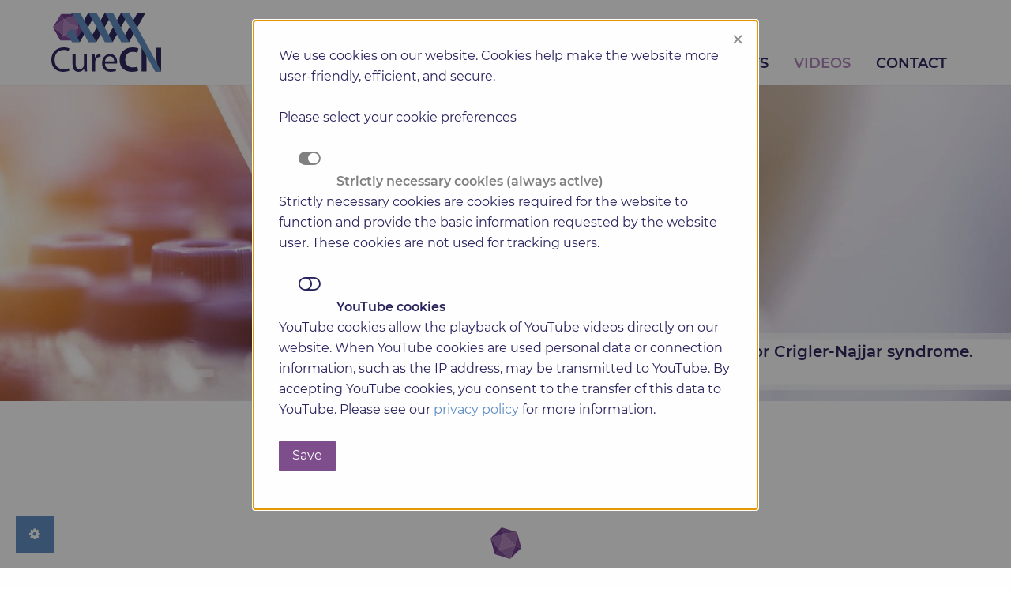

--- FILE ---
content_type: text/html;charset=UTF-8
request_url: https://curecn.eu/videos
body_size: 10018
content:
<!doctype html><html class="no-js" lang="en"><head><meta charset="utf-8" /><meta http-equiv="x-ua-compatible" content="ie=edge"><meta name="viewport" content="width=device-width, initial-scale=1.0" /><title>Videos | CureCN</title><meta name="generator" content="GravCMS" /><meta name="description" content="My Grav Site" /><link rel="canonical" href="https://curecn.eu/videos" /><link href="/user/themes/curecn/css/site.e1290e83.css" type="text/css" rel="stylesheet"><link href="/user/plugins/cookie-consent/css/cookie-consent.css" type="text/css" rel="stylesheet"><link href="/user/themes/curecn/css/video.5d54e043.css" type="text/css" rel="stylesheet"><link href="/user/themes/curecn/images/favicons/favicon.ico" rel="shortcut icon" type="image/ico"><link href="/user/themes/curecn/images/favicons/favicon-16x16.png" rel="icon" type="image/png" sizes="16x16"><link href="/user/themes/curecn/images/favicons/favicon-32x32.png" rel="icon" type="image/png" sizes="32x32"></head><body class=""><noscript class="no-js-info"> This website needs JavaScript to work properly. Please activate JavaScript in your browser. </noscript><header id="page-head" class="page-head" data-sticky-container><div class="site-nav sticky" data-sticky data-top-anchor="page-head" data-margin-top="0" data-sticky-on="small"><div class="row column"><nav class="top-bar"><div class="top-bar-title"><span class="site-nav__toggle" data-responsive-toggle="responsive-menu" data-hide-for="large"><button class="menu-icon dark" type="button" data-toggle></button></span><a class="site-nav__home" href="/">Home</a></div><div id="responsive-menu" class="top-bar-right"><ul class="site-nav__list vertical large-horizontal menu" data-responsive-menu="drilldown large-dropdown"><li class=""><a href="/project">Project</a></li><li class=""><a href="/partners">Partners</a></li><li class=""><a href="/news-and-events">News & Events</a></li><li class=""><a href="/information-for-patients">Patients</a></li><li class="active"><a href="/videos">Videos</a></li><li class=""><a href="/contact">Contact</a></li></ul></div></nav></div></div></header><div class="hero"><div class="hero__img" style="background-image: url(/images/1/b/2/7/8/1b27888e3743dcd8619f8b13d3e0964e03f3ac0e-hero.jpg)"></div><div class="hero__wrapper hexagon-bg"><h1 class="hero__title">Videos</h1></div><div class="hero__text hide-for-small-only">Developing a curative gene therapy for Crigler-Najjar syndrome. <br/> The CureCN project has ended.</div></div><div class="reveal small" id="cookie-reveal" data-reveal data-show-delay="500" data-close-on-click="false"><p>We use cookies on our website. Cookies help make the website more user-friendly, efficient, and secure.</p><p>Please select your cookie preferences</p><div style="color: grey;"><div class="row"><div class="columns small-1"><i class="fa fa-toggle-on"></i></div><div class="columns small-11"><b>Strictly necessary cookies (always active)</b></div></div></div><p>Strictly necessary cookies are cookies required for the website to function and provide the basic information requested by the website user. These cookies are not used for tracking users.</p><div style=""><div class="row"><div class="columns small-1"><i id="cookie-youtube-toggle" class="fa fa-toggle-off"></i></div><div class="columns small-11"><b>YouTube cookies</b></div></div><p> YouTube cookies allow the playback of YouTube videos directly on our website. When YouTube cookies are used personal data or connection information, such as the IP address, may be transmitted to YouTube. By accepting YouTube cookies, you consent to the transfer of this data to YouTube. Please see our <a href='/privacy' target='_blank'>privacy policy</a> for more information. </p></div><button id="cookie-save" class="button mt-8">Save</button><button class="close-button" data-close aria-label="Close modal" type="button"><span aria-hidden="true">&times;</span></button></div><script type="text/javascript">
    const themeUrl = '/user/themes/curecn'
    
    const youtubeAsset = 'js/youtube.5a383d25.js'

    let youtubeVideos = {}
        youtubeContent = {}

</script><div class="page-content row column"><section id="section:animation-(french-&amp;-italian-subtitles-available)" class="band"><h2 class="band__title">Animation (French & Italian subtitles available)</h2><div class="row"><div class="columns medium-6 end"><video id="video1729461290" class="video-js vjs-default-skin vjs-fluid vjs-big-play-centered" controls preload="auto" poster="/user/pages/06.videos/01._videos/animated-clip.png" data-setup='{}'><source src="/user/pages/06.videos/01._videos/animated-clip.mp4" type="video/mp4" /></video></div><div class="columns medium-6 end"><video id="video314929559" class="video-js vjs-default-skin vjs-fluid vjs-big-play-centered" controls preload="auto" poster="/user/pages/06.videos/01._videos/animated-clip-fr.png" data-setup='{}'><source src="/user/pages/06.videos/01._videos/animated-clip-fr.mp4" type="video/mp4" /></video></div><div class="columns medium-6 end"><video id="video1398198315" class="video-js vjs-default-skin vjs-fluid vjs-big-play-centered" controls preload="auto" poster="/user/pages/06.videos/01._videos/animated-clip-it.png" data-setup='{}'><source src="/user/pages/06.videos/01._videos/animated-clip-it.mp4" type="video/mp4" /></video></div></div></section><section id="section:other-clips" class="band"><h2 class="band__title">Other Clips</h2><div class="row"><div class="columns medium-6"><div class="video-js-placeholder" id="placeholder-video282025947"><div class="poster-container"><a href="https://www.youtube.com/watch?v=Aq7UAyKjIs4" target="_blank"><div class="warning text-center"><p>By clicking on this image you will be redirected to YouTube.<br /> Alternatively, YouTube cookies allow the playback of YouTube videos directly on our website. To change the settings please click the cookie seetings button with the gear icon in the lower left corner.</p></div><img src="/user/pages/06.videos/02._videos/meeting.png"></a></div></div><script type="text/javascript">
        youtubeVideos.video282025947 = { src: 'https://www.youtube.com/watch?v=Aq7UAyKjIs4' }
    </script></div><div class="columns medium-6"><div class="video-js-placeholder" id="placeholder-video598434746"><div class="poster-container"><a href="https://www.youtube.com/watch?v=A9VHbdqq1hE" target="_blank"><div class="warning text-center"><p>By clicking on this image you will be redirected to YouTube.<br /> Alternatively, YouTube cookies allow the playback of YouTube videos directly on our website. To change the settings please click the cookie seetings button with the gear icon in the lower left corner.</p></div><img src="/user/pages/06.videos/02._videos/kickoff.png"></a></div></div><script type="text/javascript">
        youtubeVideos.video598434746 = { src: 'https://www.youtube.com/watch?v=A9VHbdqq1hE' }
    </script></div><div class="columns medium-6"><video id="video1382119449" class="video-js vjs-default-skin vjs-fluid vjs-big-play-centered" controls preload="auto" poster="/user/pages/06.videos/02._videos/crigler1.png" data-setup='{}'><source src="http://crigler-najjar.fr/movies/MagazineDeLaSante-Crigler.mp4" type="video/mp4" /></video></div><div class="columns medium-6"><div class="video-js-placeholder" id="placeholder-video726621501"><div class="poster-container"><a href="https://www.youtube.com/watch?v=KcvhFPH3L8Q" target="_blank"><div class="warning text-center"><p>By clicking on this image you will be redirected to YouTube.<br /> Alternatively, YouTube cookies allow the playback of YouTube videos directly on our website. To change the settings please click the cookie seetings button with the gear icon in the lower left corner.</p></div><img src="/user/pages/06.videos/02._videos/telethon.png"></a></div></div><script type="text/javascript">
        youtubeVideos.video726621501 = { src: 'https://www.youtube.com/watch?v=KcvhFPH3L8Q' }
    </script></div><div class="columns medium-6"><div class="video-js-placeholder" id="placeholder-video2006400601"><div class="poster-container"><a href="https://www.youtube.com/watch?v=uHI8bqX5pzU" target="_blank"><div class="warning text-center"><p>By clicking on this image you will be redirected to YouTube.<br /> Alternatively, YouTube cookies allow the playback of YouTube videos directly on our website. To change the settings please click the cookie seetings button with the gear icon in the lower left corner.</p></div><img src="/user/pages/06.videos/02._videos/sindrome.png"></a></div></div><script type="text/javascript">
        youtubeVideos.video2006400601 = { src: 'https://www.youtube.com/watch?v=uHI8bqX5pzU' }
    </script></div><div class="columns medium-6"><video id="video1941956602" class="video-js vjs-default-skin vjs-fluid vjs-big-play-centered" controls preload="auto" poster="/user/pages/06.videos/02._videos/crigler2.png" data-setup='{}'><source src="http://crigler-najjar.fr/movies/Comment_T%C3%A9l%C3%A9thon_fabrique_m%C3%A9dicaments.mp4" type="video/mp4" /></video></div></div></section></div><footer class="page-foot"><div class="row column"><ul class="footer-nav menu"><li><a href="/contact">Contact</a></li><li><a href="/privacy">Privacy</a></li><li><a href="/imprint">Imprint</a></li></ul><div class="funding-statement media-object stack-for-small"><div class="media-object-section"><div class="eu-logo"></div></div><div class="media-object-section"> The CureCN project has received funding from the European Union’s Horizon 2020 research and innovation programme under grant agreement No 755225. </div></div></div></footer><a href="#" class="cookie-button cookie-settings"><i class="fa fa-gear" aria-hidden="true"></i></a><script src="/user/themes/curecn/js/runtime.d41d8cd9.js"></script><script src="/user/themes/curecn/js/site.3826723d.js"></script><script src="/user/plugins/cookie-consent/js/cookie-consent.js"></script><script src="/user/themes/curecn/js/video.88ddfda9.js"></script><a href="#" id="top-button" class="top-button" style="display: none;"><i class="fa fa-arrow-up" aria-hidden="true"></i></a></body></html>

--- FILE ---
content_type: text/css
request_url: https://curecn.eu/user/plugins/cookie-consent/css/cookie-consent.css
body_size: 718
content:

.cookie-button {
    position: fixed;
    z-index: 999;
    left: 20px;
    bottom: 20px;
    transition: 0.3s;
    padding: 10px 17px;
    background: #8a8a8a;
    color: white;
    font-size: 1rem;
    border-radius: 0;
}

#cookie-reveal {
    padding: 2rem;
}

#cookie-reveal .fa-toggle-off, #cookie-reveal .fa-toggle-on {
    font-size: 1.5rem;
}

#cookie-youtube-toggle {
    cursor: pointer;
}

.poster-container {
    position: relative;
}

.poster-container .warning {
    opacity: 0;
    position: absolute;
    width: 100%;
    background-color: #000000d4;
    color: #cc4b37;
    padding: 10px 5px;
    -webkit-transition: opacity 0.3s;
    -moz-transition: opacity 0.3s;
    transition: opacity 0.3s;
}

.poster-container:hover .warning {
    opacity: 1;
}

--- FILE ---
content_type: image/svg+xml
request_url: https://curecn.eu/user/themes/curecn/images/dist/logo.521d8993.svg
body_size: 1356
content:
<svg xmlns="http://www.w3.org/2000/svg" width="370.032" height="200"><defs><clipPath id="a"><path d="M0 841.89h595.28V0H0z"/></clipPath></defs><path d="M316.991.125L261.688 99.4h-26.795L290.195.125zM261.889.004L206.587 99.28h-26.796L235.094.004zM69.21 99.276L124.513 0h26.795L96.007 99.276zM206.896.001l-55.302 99.276h-26.796L180.1 0z" fill="#29235c"/><path d="M206.611 99.276L151.308 0h-26.795l55.302 99.276z" fill="#5d8cc1"/><path d="M50.428 33.717L69.21.001h26.797L70.877 45.11z" fill="#2665ac"/><path d="M89.382 50.21l-6.765 44.108-41.143-17.28z" fill="#9c6ead"/><path d="M41.474 77.038l.9-54.58 47.007 27.75z" fill="#af84bb"/><path d="M109.981 49.647l-20.6.562-6.764 44.109zM30.232 94.308l11.243-17.27 41.142 17.28z" fill="#7d4a98"/><path d="M109.981 49.647L84.96 4.967l4.423 45.242zM30.232 94.308L5.21 49.63l36.265 27.408z" fill="#703b8f"/><path d="M5.21 49.63l36.264 27.408.9-54.58zM84.96 4.968l4.422 45.242-47.008-27.753z" fill="#9c6ead"/><path d="M42.374 22.458l-9.8-17.499L5.21 49.629z" fill="#7d4a98"/><path d="M42.374 22.458l-9.8-17.499 52.386.01z" fill="#703b8f"/><path d="M50.428 65.56L69.21 99.274h26.797l-25.13-45.107zM69.496.001l55.303 99.276h26.795L96.29 0z" fill="#5d8cc1"/><g clip-path="url(#a)" transform="matrix(1.3046 0 0 -1.3046 -169.172 664.507)"><path d="M176.13 359.055c-2.909-1.454-8.728-2.909-16.183-2.909-17.273 0-30.273 10.91-30.273 31.001 0 19.182 13 32.182 32.001 32.182 7.637 0 12.455-1.635 14.546-2.727l-1.909-6.454c-3 1.454-7.273 2.545-12.365 2.545-14.363 0-23.909-9.182-23.909-25.274 0-15 8.636-24.636 23.546-24.636 4.818 0 9.728 1 12.91 2.545zm45.364 10c0-4.545.091-8.545.363-12h-7.09l-.455 7.182h-.182c-2.09-3.545-6.727-8.182-14.546-8.182-6.909 0-15.182 3.818-15.182 19.273v25.728h8v-24.364c0-8.364 2.546-14 9.82-14 5.362 0 9.09 3.727 10.544 7.272.455 1.183.728 2.637.728 4.092v27h8zm13.272 18.274c0 5.183-.091 9.637-.364 13.728h7l.273-8.637h.364c2 5.91 6.818 9.637 12.182 9.637.909 0 1.545-.091 2.273-.273v-7.546c-.818.183-1.637.274-2.728.274-5.636 0-9.636-4.274-10.727-10.274-.182-1.091-.364-2.363-.364-3.727v-23.455h-7.91zm56.728-4c.091 5.09-2.09 13-11.09 13-8.092 0-11.638-7.454-12.274-13zM268.04 377.6c.182-10.818 7.091-15.273 15.091-15.273 5.728 0 9.182 1 12.182 2.273l1.364-5.727c-2.818-1.273-7.637-2.728-14.637-2.728-13.545 0-21.637 8.91-21.637 22.183s7.82 23.728 20.637 23.728c14.364 0 18.183-12.637 18.183-20.728 0-1.637-.182-2.91-.273-3.728zm85.454-18.817c-2.545-1.273-8.272-2.637-15.728-2.637-21.182 0-32.09 13.183-32.09 30.638 0 20.909 14.908 32.546 33.455 32.546 7.181 0 12.636-1.454 15.091-2.728l-2.819-11c-2.818 1.182-6.727 2.273-11.637 2.273-11 0-19.545-6.636-19.545-20.273 0-12.273 7.273-20.001 19.636-20.001 4.183 0 8.82.91 11.546 2zm9.089-1.728v61.274h17.319l11.591-22.455c3.637-6.455 7.274-14.09 10.001-21h.273c-.91 8.091-1.182 16.364-1.182 25.546v17.91h12.727v-61.275h-15.53l-12.107 23.637c-3.637 6.546-7.637 14.455-10.637 21.637l-.272-.09c.363-8.092.546-16.729.546-26.729v-18.455z" fill="#29235c"/><path d="M397.782 357.057l15.53-.002-82.894 152.301H309.88zm-67.522 76.116l-41.995 76.186h-20.54l41.997-76.186z" fill="#5d8cc1"/></g></svg>

--- FILE ---
content_type: text/javascript
request_url: https://curecn.eu/user/themes/curecn/js/runtime.d41d8cd9.js
body_size: 711
content:
(function(a){function b(c){if(d[c])return d[c].exports;var e=d[c]={i:c,l:!1,exports:{}};return a[c].call(e.exports,e,e.exports,b),e.l=!0,e.exports}var c=window.webpackJsonp;window.webpackJsonp=function(d,f,g){for(var h,j,k,l=0,i=[];l<d.length;l++)j=d[l],e[j]&&i.push(e[j][0]),e[j]=0;for(h in f)Object.prototype.hasOwnProperty.call(f,h)&&(a[h]=f[h]);for(c&&c(d,f,g);i.length;)i.shift()();if(g)for(l=0;l<g.length;l++)k=b(b.s=g[l]);return k};var d={},e={runtime:0};b.m=a,b.c=d,b.d=function(a,c,d){b.o(a,c)||Object.defineProperty(a,c,{configurable:!1,enumerable:!0,get:d})},b.n=function(a){var c=a&&a.__esModule?function(){return a["default"]}:function(){return a};return b.d(c,"a",c),c},b.o=function(a,b){return Object.prototype.hasOwnProperty.call(a,b)},b.p="",b.oe=function(a){throw console.error(a),a}})([]);

--- FILE ---
content_type: image/svg+xml
request_url: https://curecn.eu/user/themes/curecn/images/dist/bg.66a23fd0.svg
body_size: 963
content:
<svg xmlns="http://www.w3.org/2000/svg" viewBox="0 0 444.29 280.07"><defs><style>.a{fill:#9c6dac}.b{fill:#af84ba}.c{fill:#7d4b98}.d{fill:#703b8f}</style></defs><path class="a" d="M11.52 152.99l35.78-94.6 83.06 57.7-118.84 36.9z"/><path class="b" d="M130.37 116.09l-27.72 120.57-91.13-83.67 118.85-36.9z"/><path class="c" d="M163.43 83.1l-33.07 32.99L47.3 58.4l116.13 24.7z"/><path class="d" d="M163.43 83.1l34.41 110.84-67.48-77.85 33.07-32.99z"/><path class="a" d="M197.84 193.94l-67.48-77.85-27.71 120.57 95.19-42.72zM0 255.37l11.52-102.38 91.13 83.67L0 255.37z"/><path class="c" d="M102.65 236.66l13.48 43.41 81.71-86.13-95.19 42.72z"/><path class="d" d="M102.65 236.66l13.48 43.41L0 255.37l102.65-18.71z"/><path class="a" d="M330.49 93.03L302.71 77.3l22.22-24.16 5.56 39.89z"/><path class="b" d="M324.93 53.14l36.31 14.28-30.75 25.61-5.56-39.89z"/><path class="c" d="M325.53 107.43l4.96-14.4L302.7 77.3l22.83 30.13zm-9.26-66.4l8.66 12.11L302.7 77.3l13.57-36.27z"/><path class="d" d="M325.53 107.43l36.4-6.14-31.44-8.26-4.96 14.4zm-9.26-66.4l36.4-6.14-27.74 18.25-8.66-12.11z"/><path class="a" d="M352.67 34.89l-27.74 18.25 36.31 14.28-8.57-32.53zm9.26 66.4l-31.44-8.26 30.75-25.61.69 33.87z"/><path class="c" d="M361.24 67.42l14.25-2.4-22.82-30.13 8.57 32.53z"/><path class="d" d="M361.24 67.42l14.25-2.4-13.57 36.27-.68-33.87z"/><path class="a" d="M409.7 13.34l19.93-9.08 4.45 22.07-24.38-12.99z"/><path class="b" d="M434.08 26.33l-22.57 14.4-1.81-27.39 24.38 12.99z"/><path class="c" d="M403.7 4.78l6 8.56 19.93-9.08-25.93.52zm40.59 21.63l-10.21-.08-4.45-22.07 14.66 22.15z"/><path class="d" d="M403.7 4.78l-11.26 22.67 17.26-14.11-6-8.56zm40.59 21.63l-11.27 22.68 1.06-22.76 10.21.08z"/><path class="a" d="M433.02 49.09l1.06-22.76-22.57 14.4 21.51 8.36zm-40.58-21.64l17.26-14.11 1.81 27.39-19.07-13.28z"/><path class="c" d="M411.51 40.73l-4.41 8.87 25.92-.51-21.51-8.36z"/><path class="d" d="M411.51 40.73l-4.41 8.87-14.66-22.15 19.07 13.28z"/><path class="a" d="M256.32 74.06l-32.79 34.29-25.29-40.14 58.08 5.85z"/><path class="b" d="M198.24 68.21l34.07-46.99 24.01 52.84-58.08-5.85z"/><path class="c" d="M274.61 86.13l-18.29-12.07-32.79 34.29 51.08-22.22zm-96.7-9.74l20.33-8.18 25.29 40.14-45.62-31.96z"/><path class="d" d="M274.61 86.13l5.45-54.18-23.74 42.11 18.29 12.07zm-96.7-9.74l5.46-54.17 14.87 45.99-20.33 8.18z"/><path class="a" d="M183.37 22.22l14.87 45.99 34.07-46.99-48.94 1zm96.69 9.74l-23.74 42.1-24.01-52.84 47.75 10.74z"/><path class="c" d="M232.31 21.22L234.44 0l-51.07 22.22 48.94-1z"/><path class="d" d="M232.31 21.22L234.44 0l45.62 31.96-47.75-10.74z"/></svg>

--- FILE ---
content_type: image/svg+xml
request_url: https://curecn.eu/user/themes/curecn/images/dist/section-title.b204c4c1.svg
body_size: 495
content:
<svg xmlns="http://www.w3.org/2000/svg" id="svg3952" width="1928.965" height="2000"><defs id="defs3956"><style id="style3962"/><clipPath id="clipPath404"><path d="M0 841.89h595.276V0H0z" id="path402"/></clipPath></defs><g id="g4777" transform="translate(-46094.136 9848.206) scale(22.4171)"><g transform="matrix(1.33333 0 0 -1.33333 2092.447 -421.9)" id="g12"><path id="path14" d="M0 0l28.396 2.979-3.63-29.134z" fill="#9b6dab"/></g><g transform="matrix(1.33333 0 0 -1.33333 2125.468 -387.026)" id="g16"><path id="path18" d="M0 0l-33.859-8.457 9.093 34.612z" fill="#ae84ba"/></g><g transform="matrix(1.33333 0 0 -1.33333 2092.448 -421.9)" id="g20"><path id="path22" d="M0 0l28.396 2.979-32.27 10.084z" fill="#7d4a97"/></g><g transform="matrix(1.33333 0 0 -1.33333 2125.468 -387.027)" id="g24"><path id="path26" d="M0 0l12.588-4.324-8.957 33.457z" fill="#7d4a97"/></g><g transform="matrix(1.33333 0 0 -1.33333 2056.204 -408.154)" id="g28"><path id="path30" d="M0 0l27.183 10.309-3.874 13.062z" fill="#703a8e"/></g><g transform="matrix(1.33333 0 0 -1.33333 2111.174 -350.1)" id="g32"><path id="path34" d="M0 0l23.309 23.372-12.588 4.323z" fill="#703a8e"/></g><g transform="matrix(1.33333 0 0 -1.33333 2080.323 -375.75)" id="g36"><path id="path38" d="M0 0l23.137-19.238h.001L33.859 8.457z" fill="#9b6dab"/></g><g transform="matrix(1.33333 0 0 -1.33333 2056.204 -408.153)" id="g40"><path id="path42" d="M0 0l18.088-24.303 9.095 34.612z" fill="#9b6dab"/></g><g transform="matrix(1.33333 0 0 -1.33333 2068.15 -363.546)" id="g44"><path id="path46" d="M0 0l32.27-10.084L9.13 9.154z" fill="#7d4a97"/></g><g transform="matrix(1.33333 0 0 -1.33333 2068.15 -363.546)" id="g48"><path id="path50" d="M0 0l9.13 9.154-18.089 24.303z" fill="#703a8e"/></g></g></svg>

--- FILE ---
content_type: text/javascript
request_url: https://curecn.eu/user/themes/curecn/js/video.88ddfda9.js
body_size: 286674
content:
webpackJsonp(["video"],{"./js/video.js":function(e,t,o){"use strict";(function(e){var t=o("./node_modules/video.js/dist/video.cjs.js");o("./node_modules/video.js/dist/video-js.css"),e(document).ready(function(){cookieConsentYoutubeVideos(e,t)})}).call(t,o("./node_modules/jquery/dist/jquery.js"))},"./node_modules/for-each/index.js":function(e,t,o){"use strict";function n(e,t,o){for(var n=0,a=e.length;n<a;n++)d.call(e,n)&&t.call(o,e[n],n,e)}function a(e,t,o){for(var n=0,a=e.length;n<a;n++)t.call(o,e.charAt(n),n,e)}function r(e,t,o){for(var n in e)d.call(e,n)&&t.call(o,e[n],n,e)}var s=o("./node_modules/is-function/index.js");e.exports=function(e,t,o){if(!s(t))throw new TypeError("iterator must be a function");3>arguments.length&&(o=this),"[object Array]"===l.call(e)?n(e,t,o):"string"==typeof e?a(e,t,o):r(e,t,o)};var l=Object.prototype.toString,d=Object.prototype.hasOwnProperty},"./node_modules/global/document.js":function(e,t,o){"use strict";(function(t){var n="undefined"==typeof t?"undefined"==typeof window?{}:window:t,a=o("ignored C:\\Users\\andreas\\Websites\\curecn\\source\\node_modules\\global min-document"),r;"undefined"==typeof document?(r=n["__GLOBAL_DOCUMENT_CACHE@4"],!r&&(r=n["__GLOBAL_DOCUMENT_CACHE@4"]=a)):r=document,e.exports=r}).call(t,o("./node_modules/webpack/buildin/global.js"))},"./node_modules/global/window.js":function(e,t,o){"use strict";(function(t){var o;o="undefined"==typeof window?"undefined"==typeof t?"undefined"==typeof self?{}:self:t:window,e.exports=o}).call(t,o("./node_modules/webpack/buildin/global.js"))},"./node_modules/is-function/index.js":function(e){"use strict";e.exports=function(e){var o=t.call(e);return"[object Function]"===o||"function"==typeof e&&"[object RegExp]"!==o||"undefined"!=typeof window&&(e===window.setTimeout||e===window.alert||e===window.confirm||e===window.prompt)};var t=Object.prototype.toString},"./node_modules/jquery/dist/jquery.js":function(e,t,o){"use strict";var n=Math.ceil,a=Math.max;(function(e){var o="function"==typeof Symbol&&"symbol"==typeof Symbol.iterator?function(e){return typeof e}:function(e){return e&&"function"==typeof Symbol&&e.constructor===Symbol&&e!==Symbol.prototype?"symbol":typeof e},r,s;(function(t,n){"object"===o(e)&&"object"===o(e.exports)?e.exports=t.document?n(t,!0):function(e){if(!e.document)throw new Error("jQuery requires a window with a document");return n(e)}:n(t)})("undefined"==typeof window?void 0:window,function(l,i){function d(e,t,o){t=t||he;var n=t.createElement("script"),a;if(n.text=e,o)for(a in Se)o[a]&&(n[a]=o[a]);t.head.appendChild(n).parentNode.removeChild(n)}function p(e){return null==e?e+"":"object"===("undefined"==typeof e?"undefined":o(e))||"function"==typeof e?ve[be.call(e)]||"object":"undefined"==typeof e?"undefined":o(e)}function c(e){var t=!!e&&"length"in e&&e.length,o=p(e);return!(Ee(e)||we(e))&&("array"===o||0===t||"number"==typeof t&&0<t&&t-1 in e)}function u(e,t){return e.nodeName&&e.nodeName.toLowerCase()===t.toLowerCase()}function h(e,t,o){return Ee(t)?Ne.grep(e,function(e,n){return!!t.call(e,n,e)!==o}):t.nodeType?Ne.grep(e,function(e){return e===t!==o}):"string"==typeof t?Ne.filter(t,e,o):Ne.grep(e,function(e){return-1<_e.call(t,e)!==o})}function g(e,t){for(;(e=e[t])&&1!==e.nodeType;);return e}function y(e){var t={};return Ne.each(e.match(qe)||[],function(e,o){t[o]=!0}),t}function m(e){return e}function f(e){throw e}function _(e,t,o,n){var a;try{e&&Ee(a=e.promise)?a.call(e).done(t).fail(o):e&&Ee(a=e.then)?a.call(e,t,o):t.apply(void 0,[e].slice(n))}catch(e){o.apply(void 0,[e])}}function v(){he.removeEventListener("DOMContentLoaded",v),l.removeEventListener("load",v),Ne.ready()}function b(e,t){return t.toUpperCase()}function T(e){return e.replace(Ue,"ms-").replace(Xe,b)}function C(){this.expando=Ne.expando+C.uid++}function k(e){return"true"===e||"false"!==e&&("null"===e?null:e===+e+""?+e:Ge.test(e)?JSON.parse(e):e)}function x(e,t,o){var n;if(void 0===o&&1===e.nodeType)if(n="data-"+t.replace(Qe,"-$&").toLowerCase(),o=e.getAttribute(n),"string"==typeof o){try{o=k(o)}catch(t){}Ye.set(e,t,o)}else o=void 0;return o}function E(e,t,o,n){var a=20,r=n?function(){return n.cur()}:function(){return Ne.css(e,t,"")},s=r(),l=o&&o[3]||(Ne.cssNumber[t]?"":"px"),i=(Ne.cssNumber[t]||"px"!==l&&+s)&&Ze.exec(Ne.css(e,t)),d,p;if(i&&i[3]!==l){for(s/=2,l=l||i[3],i=+s||1;a--;)Ne.style(e,t,i+l),0>=(1-p)*(1-(p=r()/s||.5))&&(a=0),i/=p;i*=2,Ne.style(e,t,i+l),o=o||[]}return o&&(i=+i||+s||0,d=o[1]?i+(o[1]+1)*o[2]:+o[2],n&&(n.unit=l,n.start=i,n.end=d)),d}function w(e){var t=e.ownerDocument,o=e.nodeName,n=nt[o],a;return n?n:(a=t.body.appendChild(t.createElement(o)),n=Ne.css(a,"display"),a.parentNode.removeChild(a),"none"===n&&(n="block"),nt[o]=n,n)}function S(e,t){for(var o=[],n=0,a=e.length,r,s;n<a;n++)(s=e[n],!!s.style)&&(r=s.style.display,t?("none"===r&&(o[n]=Ke.get(s,"display")||null,!o[n]&&(s.style.display="")),""===s.style.display&&tt(s)&&(o[n]=w(s))):"none"!==r&&(o[n]="none",Ke.set(s,"display",r)));for(n=0;n<a;n++)null!=o[n]&&(e[n].style.display=o[n]);return e}function N(e,t){var o;return o="undefined"==typeof e.getElementsByTagName?"undefined"==typeof e.querySelectorAll?[]:e.querySelectorAll(t||"*"):e.getElementsByTagName(t||"*"),void 0===t||t&&u(e,t)?Ne.merge([e],o):o}function A(e,t){for(var o=0,n=e.length;o<n;o++)Ke.set(e[o],"globalEval",!t||Ke.get(t[o],"globalEval"))}function j(e,t,o,n,a){for(var r=t.createDocumentFragment(),s=[],d=0,i=e.length,l,c,u,h,g,y;d<i;d++)if(l=e[d],l||0===l)if("object"===p(l))Ne.merge(s,l.nodeType?[l]:l);else if(!it.test(l))s.push(t.createTextNode(l));else{for(c=c||r.appendChild(t.createElement("div")),u=(rt.exec(l)||["",""])[1].toLowerCase(),h=lt[u]||lt._default,c.innerHTML=h[1]+Ne.htmlPrefilter(l)+h[2],y=h[0];y--;)c=c.lastChild;Ne.merge(s,c.childNodes),c=r.firstChild,c.textContent=""}for(r.textContent="",d=0;l=s[d++];){if(n&&-1<Ne.inArray(l,n)){a&&a.push(l);continue}if(g=Ne.contains(l.ownerDocument,l),c=N(r.appendChild(l),"script"),g&&A(c),o)for(y=0;l=c[y++];)st.test(l.type||"")&&o.push(l)}return r}function P(){return!0}function D(){return!1}function L(){try{return he.activeElement}catch(e){}}function I(e,t,n,a,r,s){var l,i;if("object"===("undefined"==typeof t?"undefined":o(t))){for(i in"string"!=typeof n&&(a=a||n,n=void 0),t)I(e,i,n,a,t[i],s);return e}if(null==a&&null==r?(r=n,a=n=void 0):null==r&&("string"==typeof n?(r=a,a=void 0):(r=a,a=n,n=void 0)),!1===r)r=D;else if(!r)return e;return 1===s&&(l=r,r=function(e){return Ne().off(e),l.apply(this,arguments)},r.guid=l.guid||(l.guid=Ne.guid++)),e.each(function(){Ne.event.add(this,t,r,a,n)})}function M(e,t){return u(e,"table")&&u(11===t.nodeType?t.firstChild:t,"tr")?Ne(e).children("tbody")[0]||e:e}function O(e){return e.type=(null!==e.getAttribute("type"))+"/"+e.type,e}function R(e){return"true/"===(e.type||"").slice(0,5)?e.type=e.type.slice(5):e.removeAttribute("type"),e}function B(e,t){var o,n,a,r,s,l,i,d;if(1===t.nodeType){if(Ke.hasData(e)&&(r=Ke.access(e),s=Ke.set(t,r),d=r.events,d))for(a in delete s.handle,s.events={},d)for(o=0,n=d[a].length;o<n;o++)Ne.event.add(t,a,d[a][o]);Ye.hasData(e)&&(l=Ye.access(e),i=Ne.extend({},l),Ye.set(t,i))}}function H(e,t){var o=t.nodeName.toLowerCase();"input"===o&&at.test(e.type)?t.checked=e.checked:("input"===o||"textarea"===o)&&(t.defaultValue=e.defaultValue)}function F(e,t,o,n){t=me.apply([],t);var a=0,r=e.length,s=t[0],l=Ee(s),i,p,c,u,h,g;if(l||1<r&&"string"==typeof s&&!xe.checkClone&&yt.test(s))return e.each(function(a){var r=e.eq(a);l&&(t[0]=s.call(this,a,r.html())),F(r,t,o,n)});if(r&&(i=j(t,e[0].ownerDocument,!1,e,n),p=i.firstChild,1===i.childNodes.length&&(i=p),p||n)){for(c=Ne.map(N(i,"script"),O),u=c.length;a<r;a++)h=i,a!=r-1&&(h=Ne.clone(h,!0,!0),u&&Ne.merge(c,N(h,"script"))),o.call(e[a],h,a);if(u)for(g=c[c.length-1].ownerDocument,Ne.map(c,R),a=0;a<u;a++)h=c[a],st.test(h.type||"")&&!Ke.access(h,"globalEval")&&Ne.contains(g,h)&&(h.src&&"module"!==(h.type||"").toLowerCase()?Ne._evalUrl&&Ne._evalUrl(h.src):d(h.textContent.replace(mt,""),g,h))}return e}function q(e,t,o){for(var n=t?Ne.filter(t,e):e,a=0,r;null!=(r=n[a]);a++)o||1!==r.nodeType||Ne.cleanData(N(r)),r.parentNode&&(o&&Ne.contains(r.ownerDocument,r)&&A(N(r,"script")),r.parentNode.removeChild(r));return e}function V(e,t,o){var n=e.style,a,r,s,l;return o=o||_t(e),o&&(l=o.getPropertyValue(t)||o[t],""===l&&!Ne.contains(e.ownerDocument,e)&&(l=Ne.style(e,t)),!xe.pixelBoxStyles()&&ft.test(l)&&vt.test(t)&&(a=n.width,r=n.minWidth,s=n.maxWidth,n.minWidth=n.maxWidth=n.width=l,l=o.width,n.width=a,n.minWidth=r,n.maxWidth=s)),void 0===l?l:l+""}function W(e,t){return{get:function(){return e()?void delete this.get:(this.get=t).apply(this,arguments)}}}function z(e){if(e in Et)return e;for(var t=e[0].toUpperCase()+e.slice(1),o=xt.length;o--;)if(e=xt[o]+t,e in Et)return e}function U(e){var t=Ne.cssProps[e];return t||(t=Ne.cssProps[e]=z(e)||e),t}function X(e,t,o){var n=Ze.exec(t);return n?a(0,n[2]-(o||0))+(n[3]||"px"):t}function $(e,t,o,r,s,l){var d="width"===t?1:0,i=0,p=0;if(o===(r?"border":"content"))return 0;for(;4>d;d+=2)"margin"===o&&(p+=Ne.css(e,o+et[d],!0,s)),r?("content"===o&&(p-=Ne.css(e,"padding"+et[d],!0,s)),"margin"!==o&&(p-=Ne.css(e,"border"+et[d]+"Width",!0,s))):(p+=Ne.css(e,"padding"+et[d],!0,s),"padding"===o?i+=Ne.css(e,"border"+et[d]+"Width",!0,s):p+=Ne.css(e,"border"+et[d]+"Width",!0,s));return!r&&0<=l&&(p+=a(0,n(e["offset"+t[0].toUpperCase()+t.slice(1)]-l-p-i-.5))),p}function K(e,t,o){var n=_t(e),a=V(e,t,n),r="border-box"===Ne.css(e,"boxSizing",!1,n),s=r;if(ft.test(a)){if(!o)return a;a="auto"}return s=s&&(xe.boxSizingReliable()||a===e.style[t]),"auto"!==a&&(parseFloat(a)||"inline"!==Ne.css(e,"display",!1,n))||(a=e["offset"+t[0].toUpperCase()+t.slice(1)],s=!0),a=parseFloat(a)||0,a+$(e,t,o||(r?"border":"content"),s,n,a)+"px"}function Y(e,t,o,n,a){return new Y.prototype.init(e,t,o,n,a)}function G(){Nt&&(!1===he.hidden&&l.requestAnimationFrame?l.requestAnimationFrame(G):l.setTimeout(G,Ne.fx.interval),Ne.fx.tick())}function Q(){return l.setTimeout(function(){jt=void 0}),jt=Date.now()}function J(e,t){var o=0,n={height:e},a;for(t=t?1:0;4>o;o+=2-t)a=et[o],n["margin"+a]=n["padding"+a]=e;return t&&(n.opacity=n.width=e),n}function Z(e,t,o){for(var n=(oe.tweeners[t]||[]).concat(oe.tweeners["*"]),a=0,r=n.length,s;a<r;a++)if(s=n[a].call(o,t,e))return s}function ee(e,t,o){var n="width"in t||"height"in t,a=this,r={},s=e.style,l=e.nodeType&&tt(e),i=Ke.get(e,"fxshow"),d,p,c,u,h,g,y,m;for(d in o.queue||(u=Ne._queueHooks(e,"fx"),null==u.unqueued&&(u.unqueued=0,h=u.empty.fire,u.empty.fire=function(){u.unqueued||h()}),u.unqueued++,a.always(function(){a.always(function(){u.unqueued--,Ne.queue(e,"fx").length||u.empty.fire()})})),t)if(p=t[d],wt.test(p)){if(delete t[d],c=c||"toggle"===p,p===(l?"hide":"show"))if("show"===p&&i&&void 0!==i[d])l=!0;else continue;r[d]=i&&i[d]||Ne.style(e,d)}if(g=!Ne.isEmptyObject(t),g||!Ne.isEmptyObject(r))for(d in n&&1===e.nodeType&&(o.overflow=[s.overflow,s.overflowX,s.overflowY],y=i&&i.display,null==y&&(y=Ke.get(e,"display")),m=Ne.css(e,"display"),"none"===m&&(y?m=y:(S([e],!0),y=e.style.display||y,m=Ne.css(e,"display"),S([e]))),("inline"===m||"inline-block"===m&&null!=y)&&"none"===Ne.css(e,"float")&&(!g&&(a.done(function(){s.display=y}),null==y&&(m=s.display,y="none"===m?"":m)),s.display="inline-block")),o.overflow&&(s.overflow="hidden",a.always(function(){s.overflow=o.overflow[0],s.overflowX=o.overflow[1],s.overflowY=o.overflow[2]})),g=!1,r)g||(i?"hidden"in i&&(l=i.hidden):i=Ke.access(e,"fxshow",{display:y}),c&&(i.hidden=!l),l&&S([e],!0),a.done(function(){for(d in l||S([e]),Ke.remove(e,"fxshow"),r)Ne.style(e,d,r[d])})),g=Z(l?i[d]:0,d,a),d in i||(i[d]=g.start,l&&(g.end=g.start,g.start=0))}function te(e,t){var o,n,a,r,s;for(o in e)if(n=T(o),a=t[n],r=e[o],Array.isArray(r)&&(a=r[1],r=e[o]=r[0]),o!=n&&(e[n]=r,delete e[o]),s=Ne.cssHooks[n],s&&"expand"in s)for(o in r=s.expand(r),delete e[n],r)o in e||(e[o]=r[o],t[o]=a);else t[n]=a}function oe(e,t,o){var n=0,r=oe.prefilters.length,s=Ne.Deferred().always(function(){delete l.elem}),l=function(){if(c)return!1;for(var t=jt||Q(),o=a(0,i.startTime+i.duration-t),n=o/i.duration||0,r=1-n,l=0,d=i.tweens.length;l<d;l++)i.tweens[l].run(r);return(s.notifyWith(e,[i,r,o]),1>r&&d)?o:(d||s.notifyWith(e,[i,1,0]),s.resolveWith(e,[i]),!1)},i=s.promise({elem:e,props:Ne.extend({},t),opts:Ne.extend(!0,{specialEasing:{},easing:Ne.easing._default},o),originalProperties:t,originalOptions:o,startTime:jt||Q(),duration:o.duration,tweens:[],createTween:function(t,o){var n=Ne.Tween(e,i.opts,t,o,i.opts.specialEasing[t]||i.opts.easing);return i.tweens.push(n),n},stop:function(t){var o=0,n=t?i.tweens.length:0;if(c)return this;for(c=!0;o<n;o++)i.tweens[o].run(1);return t?(s.notifyWith(e,[i,1,0]),s.resolveWith(e,[i,t])):s.rejectWith(e,[i,t]),this}}),d=i.props,p,c;for(te(d,i.opts.specialEasing);n<r;n++)if(p=oe.prefilters[n].call(i,e,d,i.opts),p)return Ee(p.stop)&&(Ne._queueHooks(i.elem,i.opts.queue).stop=p.stop.bind(p)),p;return Ne.map(d,Z,i),Ee(i.opts.start)&&i.opts.start.call(e,i),i.progress(i.opts.progress).done(i.opts.done,i.opts.complete).fail(i.opts.fail).always(i.opts.always),Ne.fx.timer(Ne.extend(l,{elem:e,anim:i,queue:i.opts.queue})),i}function ne(e){var t=e.match(qe)||[];return t.join(" ")}function ae(e){return e.getAttribute&&e.getAttribute("class")||""}function re(e){return Array.isArray(e)?e:"string"==typeof e?e.match(qe)||[]:[]}function se(e,t,n,a){if(Array.isArray(t))Ne.each(t,function(t,r){n||Ft.test(e)?a(e,r):se(e+"["+("object"===("undefined"==typeof r?"undefined":o(r))&&null!=r?t:"")+"]",r,n,a)});else if(!n&&"object"===p(t))for(var r in t)se(e+"["+r+"]",t[r],n,a);else a(e,t)}function le(e){return function(t,o){"string"!=typeof t&&(o=t,t="*");var n=0,a=t.toLowerCase().match(qe)||[],r;if(Ee(o))for(;r=a[n++];)"+"===r[0]?(r=r.slice(1)||"*",(e[r]=e[r]||[]).unshift(o)):(e[r]=e[r]||[]).push(o)}}function ie(e,t,o,n){function a(l){var i;return r[l]=!0,Ne.each(e[l]||[],function(e,l){var d=l(t,o,n);return"string"!=typeof d||s||r[d]?s?!(i=d):void 0:(t.dataTypes.unshift(d),a(d),!1)}),i}var r={},s=e===Jt;return a(t.dataTypes[0])||!r["*"]&&a("*")}function de(e,t){var o=Ne.ajaxSettings.flatOptions||{},n,a;for(n in t)void 0!==t[n]&&((o[n]?e:a||(a={}))[n]=t[n]);return a&&Ne.extend(!0,e,a),e}function pe(e,t,o){for(var n=e.contents,a=e.dataTypes,r,s,l,i;"*"===a[0];)a.shift(),void 0===r&&(r=e.mimeType||t.getResponseHeader("Content-Type"));if(r)for(s in n)if(n[s]&&n[s].test(r)){a.unshift(s);break}if(a[0]in o)l=a[0];else{for(s in o){if(!a[0]||e.converters[s+" "+a[0]]){l=s;break}i||(i=s)}l=l||i}return l?(l!==a[0]&&a.unshift(l),o[l]):void 0}function ce(e,t,o,n){var a={},r=e.dataTypes.slice(),s,l,i,d,p;if(r[1])for(i in e.converters)a[i.toLowerCase()]=e.converters[i];for(l=r.shift();l;)if(e.responseFields[l]&&(o[e.responseFields[l]]=t),!p&&n&&e.dataFilter&&(t=e.dataFilter(t,e.dataType)),p=l,l=r.shift(),l)if("*"===l)l=p;else if("*"!==p&&p!=l){if(i=a[p+" "+l]||a["* "+l],!i)for(s in a)if(d=s.split(" "),d[1]===l&&(i=a[p+" "+d[0]]||a["* "+d[0]],i)){!0===i?i=a[s]:!0!==a[s]&&(l=d[0],r.unshift(d[1]));break}if(!0!==i)if(i&&e.throws)t=i(t);else try{t=i(t)}catch(t){return{state:"parsererror",error:i?t:"No conversion from "+p+" to "+l}}}return{state:"success",data:t}}var ue=[],he=l.document,ge=Object.getPrototypeOf,ye=ue.slice,me=ue.concat,fe=ue.push,_e=ue.indexOf,ve={},be=ve.toString,Te=ve.hasOwnProperty,Ce=Te.toString,ke=Ce.call(Object),xe={},Ee=function(e){return"function"==typeof e&&"number"!=typeof e.nodeType},we=function(e){return null!=e&&e===e.window},Se={type:!0,src:!0,noModule:!0},je="3.3.1",Ne=function e(t,o){return new e.fn.init(t,o)},Ae=/^[\s\uFEFF\xA0]+|[\s\uFEFF\xA0]+$/g;Ne.fn=Ne.prototype={jquery:je,constructor:Ne,length:0,toArray:function(){return ye.call(this)},get:function(e){return null==e?ye.call(this):0>e?this[e+this.length]:this[e]},pushStack:function(e){var t=Ne.merge(this.constructor(),e);return t.prevObject=this,t},each:function(e){return Ne.each(this,e)},map:function(e){return this.pushStack(Ne.map(this,function(t,o){return e.call(t,o,t)}))},slice:function(){return this.pushStack(ye.apply(this,arguments))},first:function(){return this.eq(0)},last:function(){return this.eq(-1)},eq:function(e){var t=this.length,o=+e+(0>e?t:0);return this.pushStack(0<=o&&o<t?[this[o]]:[])},end:function(){return this.prevObject||this.constructor()},push:fe,sort:ue.sort,splice:ue.splice},Ne.extend=Ne.fn.extend=function(){var e=arguments[0]||{},t=1,n=arguments.length,a=!1,r,s,l,i,d,p;for("boolean"==typeof e&&(a=e,e=arguments[t]||{},t++),"object"===("undefined"==typeof e?"undefined":o(e))||Ee(e)||(e={}),t===n&&(e=this,t--);t<n;t++)if(null!=(r=arguments[t]))for(s in r)(l=e[s],i=r[s],e!==i)&&(a&&i&&(Ne.isPlainObject(i)||(d=Array.isArray(i)))?(d?(d=!1,p=l&&Array.isArray(l)?l:[]):p=l&&Ne.isPlainObject(l)?l:{},e[s]=Ne.extend(a,p,i)):void 0!==i&&(e[s]=i));return e},Ne.extend({expando:"jQuery"+(je+Math.random()).replace(/\D/g,""),isReady:!0,error:function(e){throw new Error(e)},noop:function(){},isPlainObject:function(e){var t,o;return!!(e&&"[object Object]"===be.call(e))&&((t=ge(e),!!!t)||(o=Te.call(t,"constructor")&&t.constructor,"function"==typeof o&&Ce.call(o)===ke))},isEmptyObject:function(e){for(var t in e)return!1;return!0},globalEval:function(e){d(e)},each:function(e,t){var o=0,n;if(c(e))for(n=e.length;o<n&&!1!==t.call(e[o],o,e[o]);o++);else for(o in e)if(!1===t.call(e[o],o,e[o]))break;return e},trim:function(e){return null==e?"":(e+"").replace(Ae,"")},makeArray:function(e,t){var o=t||[];return null!=e&&(c(Object(e))?Ne.merge(o,"string"==typeof e?[e]:e):fe.call(o,e)),o},inArray:function(e,t,o){return null==t?-1:_e.call(t,e,o)},merge:function(e,t){for(var o=+t.length,n=0,a=e.length;n<o;n++)e[a++]=t[n];return e.length=a,e},grep:function(e,t,o){for(var n=[],a=0,r=e.length,s;a<r;a++)s=!t(e[a],a),s!==!o&&n.push(e[a]);return n},map:function(e,t,o){var n=0,a=[],r,s;if(c(e))for(r=e.length;n<r;n++)s=t(e[n],n,o),null!=s&&a.push(s);else for(n in e)s=t(e[n],n,o),null!=s&&a.push(s);return me.apply([],a)},guid:1,support:xe}),"function"==typeof Symbol&&(Ne.fn[Symbol.iterator]=ue[Symbol.iterator]),Ne.each(["Boolean","Number","String","Function","Array","Date","RegExp","Object","Error","Symbol"],function(e,t){ve["[object "+t+"]"]=t.toLowerCase()});var Pe=/*!
 * Sizzle CSS Selector Engine v2.3.3
 * https://sizzlejs.com/
 *
 * Copyright jQuery Foundation and other contributors
 * Released under the MIT license
 * http://jquery.org/license
 *
 * Date: 2016-08-08
 */function(e){function t(e,t,o,n){var a=t&&t.ownerDocument,r=t?t.nodeType:9,s,l,i,d,p,c,h;if(o=o||[],"string"!=typeof e||!e||1!==r&&9!==r&&11!==r)return o;if(!n&&((t?t.ownerDocument||t:k)!==me&&ye(t),t=t||me,_e)){if(11!==r&&(p=Q.exec(e)))if(!(s=p[1])){if(p[2])return I.apply(o,t.getElementsByTagName(e)),o;if((s=p[3])&&se.getElementsByClassName&&t.getElementsByClassName)return I.apply(o,t.getElementsByClassName(s)),o}else if(9===r){if(!(i=t.getElementById(s)))return o;if(i.id===s)return o.push(i),o}else if(a&&(i=a.getElementById(s))&&Ce(t,i)&&i.id===s)return o.push(i),o;if(se.qsa&&!j[e+" "]&&(!ve||!ve.test(e))){if(1!==r)a=t,h=e;else if("object"!==t.nodeName.toLowerCase()){for((d=t.getAttribute("id"))?d=d.replace(te,oe):t.setAttribute("id",d=C),c=de(e),l=c.length;l--;)c[l]="#"+d+" "+g(c[l]);h=c.join(","),a=J.test(e)&&u(t.parentNode)||t}if(h)try{return I.apply(o,a.querySelectorAll(h)),o}catch(e){}finally{d===C&&t.removeAttribute("id")}}}return ce(e.replace(q,"$1"),t,o,n)}function o(){function e(o,n){return t.push(o+" ")>le.cacheLength&&delete e[t.shift()],e[o+" "]=n}var t=[];return e}function n(e){return e[C]=!0,e}function a(e){var t=me.createElement("fieldset");try{return!!e(t)}catch(t){return!1}finally{t.parentNode&&t.parentNode.removeChild(t),t=null}}function r(e,t){for(var o=e.split("|"),n=o.length;n--;)le.attrHandle[o[n]]=t}function s(e,t){var o=t&&e,n=o&&1===e.nodeType&&1===t.nodeType&&e.sourceIndex-t.sourceIndex;if(n)return n;if(o)for(;o=o.nextSibling;)if(o===t)return-1;return e?1:-1}function l(e){return function(t){var o=t.nodeName.toLowerCase();return"input"===o&&t.type===e}}function d(e){return function(t){var o=t.nodeName.toLowerCase();return("input"===o||"button"===o)&&t.type===e}}function p(e){return function(t){return"form"in t?t.parentNode&&!1===t.disabled?"label"in t?"label"in t.parentNode?t.parentNode.disabled===e:t.disabled===e:t.isDisabled===e||t.isDisabled!==!e&&ae(t)===e:t.disabled===e:!!("label"in t)&&t.disabled===e}}function c(e){return n(function(t){return t=+t,n(function(o,n){for(var a=e([],o.length,t),r=a.length,s;r--;)o[s=a[r]]&&(o[s]=!(n[s]=o[s]))})})}function u(e){return e&&"undefined"!=typeof e.getElementsByTagName&&e}function h(){}function g(e){for(var t=0,o=e.length,n="";t<o;t++)n+=e[t].value;return n}function y(e,t,o){var n=t.dir,a=t.next,r=a||n,s=o&&"parentNode"===r,l=E++;return t.first?function(t,o,a){for(;t=t[n];)if(1===t.nodeType||s)return e(t,o,a);return!1}:function(t,o,i){var d=[x,l],p,c,u;if(i){for(;t=t[n];)if((1===t.nodeType||s)&&e(t,o,i))return!0;}else for(;t=t[n];)if(1===t.nodeType||s)if(u=t[C]||(t[C]={}),c=u[t.uniqueID]||(u[t.uniqueID]={}),a&&a===t.nodeName.toLowerCase())t=t[n]||t;else{if((p=c[r])&&p[0]===x&&p[1]===l)return d[2]=p[2];if(c[r]=d,d[2]=e(t,o,i))return!0}return!1}}function m(e){return 1<e.length?function(t,o,n){for(var a=e.length;a--;)if(!e[a](t,o,n))return!1;return!0}:e[0]}function f(e,o,n){for(var a=0,r=o.length;a<r;a++)t(e,o[a],n);return n}function _(e,t,o,n,a){for(var r=[],s=0,l=e.length,i;s<l;s++)(i=e[s])&&(!o||o(i,n,a))&&(r.push(i),null!=t&&t.push(s));return r}function v(e,t,o,a,r,s){return a&&!a[C]&&(a=v(a)),r&&!r[C]&&(r=v(r,s)),n(function(n,s,l,d){var p=[],c=[],u=s.length,h=n||f(t||"*",l.nodeType?[l]:l,[]),g=e&&(n||!t)?_(h,p,e,l,d):h,y=o?r||(n?e:u||a)?[]:s:g,m,v,i;if(o&&o(g,y,l,d),a)for(m=_(y,c),a(m,[],l,d),v=m.length;v--;)(i=m[v])&&(y[c[v]]=!(g[c[v]]=i));if(!n)y=_(y===s?y.splice(u,y.length):y),r?r(null,s,y,d):I.apply(s,y);else if(r||e){if(r){for(m=[],v=y.length;v--;)(i=y[v])&&m.push(g[v]=i);r(null,y=[],m,d)}for(v=y.length;v--;)(i=y[v])&&-1<(m=r?O(n,i):p[v])&&(n[m]=!(s[m]=i))}})}function b(e){for(var t=e.length,o=le.relative[e[0].type],n=o||le.relative[" "],a=o?1:0,r=y(function(e){return e===i},n,!0),s=y(function(e){return-1<O(i,e)},n,!0),l=[function(e,t,n){var a=!o&&(n||t!==ue)||((i=t).nodeType?r(e,t,n):s(e,t,n));return i=null,a}],i,d,p;a<t;a++)if(d=le.relative[e[a].type])l=[y(m(l),d)];else{if(d=le.filter[e[a].type].apply(null,e[a].matches),d[C]){for(p=++a;p<t&&!le.relative[e[p].type];p++);return v(1<a&&m(l),1<a&&g(e.slice(0,a-1).concat({value:" "===e[a-2].type?"*":""})).replace(q,"$1"),d,a<p&&b(e.slice(a,p)),p<t&&b(e=e.slice(p)),p<t&&g(e))}l.push(d)}return m(l)}function T(e,o){var a=0<o.length,r=0<e.length,s=function(n,s,l,d,p){var c=0,u="0",i=n&&[],h=[],g=ue,y=n||r&&le.find.TAG("*",p),m=x+=null==g?1:Math.random()||.1,f=y.length,v,b,T;for(p&&(ue=s===me||s||p);u!==f&&null!=(v=y[u]);u++){if(r&&v){for(b=0,s||v.ownerDocument===me||(ye(v),l=!_e);T=e[b++];)if(T(v,s||me,l)){d.push(v);break}p&&(x=m)}a&&((v=!T&&v)&&c--,n&&i.push(v))}if(c+=u,a&&u!==c){for(b=0;T=o[b++];)T(i,h,s,l);if(n){if(0<c)for(;u--;)i[u]||h[u]||(h[u]=D.call(d));h=_(h)}I.apply(d,h),p&&!n&&0<h.length&&1<c+o.length&&t.uniqueSort(d)}return p&&(x=m,ue=g),i};return a?n(s):s}var C="sizzle"+1*new Date,k=e.document,x=0,E=0,w=o(),S=o(),j=o(),N=function(e,t){return e===t&&(ge=!0),0},A={}.hasOwnProperty,P=[],D=P.pop,L=P.push,I=P.push,M=P.slice,O=function(e,t){for(var o=0,n=e.length;o<n;o++)if(e[o]===t)return o;return-1},R="checked|selected|async|autofocus|autoplay|controls|defer|disabled|hidden|ismap|loop|multiple|open|readonly|required|scoped",B="[\\x20\\t\\r\\n\\f]",H="(?:\\\\.|[\\w-]|[^\0-\\xa0])+",F=/[\x20\t\r\n\f]+/g,q=/^[\x20\t\r\n\f]+|((?:^|[^\\])(?:\\.)*)[\x20\t\r\n\f]+$/g,V=/^[\x20\t\r\n\f]*,[\x20\t\r\n\f]*/,W=/^[\x20\t\r\n\f]*([>+~]|[\x20\t\r\n\f])[\x20\t\r\n\f]*/,z=/=[\x20\t\r\n\f]*([^\]'"]*?)[\x20\t\r\n\f]*\]/g,U=/:((?:\\.|[\w-]|[^\0-\xa0])+)(?:\((('((?:\\.|[^\\'])*)'|"((?:\\.|[^\\"])*)")|((?:\\.|[^\\()[\]]|\[[\x20\t\r\n\f]*((?:\\.|[\w-]|[^\0-\xa0])+)(?:[\x20\t\r\n\f]*([*^$|!~]?=)[\x20\t\r\n\f]*(?:'((?:\\.|[^\\'])*)'|"((?:\\.|[^\\"])*)"|((?:\\.|[\w-]|[^\0-\xa0])+))|)[\x20\t\r\n\f]*\])*)|.*)\)|)/,X=/^(?:\\.|[\w-]|[^\0-\xa0])+$/,$={ID:/^#((?:\\.|[\w-]|[^\0-\xa0])+)/,CLASS:/^\.((?:\\.|[\w-]|[^\0-\xa0])+)/,TAG:/^((?:\\.|[\w-]|[^\0-\xa0])+|[*])/,ATTR:/^\[[\x20\t\r\n\f]*((?:\\.|[\w-]|[^\0-\xa0])+)(?:[\x20\t\r\n\f]*([*^$|!~]?=)[\x20\t\r\n\f]*(?:'((?:\\.|[^\\'])*)'|"((?:\\.|[^\\"])*)"|((?:\\.|[\w-]|[^\0-\xa0])+))|)[\x20\t\r\n\f]*\]/,PSEUDO:/^:((?:\\.|[\w-]|[^\0-\xa0])+)(?:\((('((?:\\.|[^\\'])*)'|"((?:\\.|[^\\"])*)")|((?:\\.|[^\\()[\]]|\[[\x20\t\r\n\f]*((?:\\.|[\w-]|[^\0-\xa0])+)(?:[\x20\t\r\n\f]*([*^$|!~]?=)[\x20\t\r\n\f]*(?:'((?:\\.|[^\\'])*)'|"((?:\\.|[^\\"])*)"|((?:\\.|[\w-]|[^\0-\xa0])+))|)[\x20\t\r\n\f]*\])*)|.*)\)|)/,CHILD:/^:(only|first|last|nth|nth-last)-(child|of-type)(?:\([\x20\t\r\n\f]*(even|odd|(([+-]|)(\d*)n|)[\x20\t\r\n\f]*(?:([+-]|)[\x20\t\r\n\f]*(\d+)|))[\x20\t\r\n\f]*\)|)/i,bool:/^(?:checked|selected|async|autofocus|autoplay|controls|defer|disabled|hidden|ismap|loop|multiple|open|readonly|required|scoped)$/i,needsContext:/^[\x20\t\r\n\f]*[>+~]|:(even|odd|eq|gt|lt|nth|first|last)(?:\([\x20\t\r\n\f]*((?:-\d)?\d*)[\x20\t\r\n\f]*\)|)(?=[^-]|$)/i},K=/^(?:input|select|textarea|button)$/i,Y=/^h\d$/i,G=/^[^{]+\{\s*\[native \w/,Q=/^(?:#([\w-]+)|(\w+)|\.([\w-]+))$/,J=/[+~]/,Z=/\\([\da-f]{1,6}[\x20\t\r\n\f]?|([\x20\t\r\n\f])|.)/ig,ee=function(e,t,o){var n=String.fromCharCode,a="0x"+t-65536;return a!=a||o?t:0>a?n(a+65536):n(55296|a>>10,56320|1023&a)},te=/([\0-\x1f\x7f]|^-?\d)|^-$|[^\0-\x1f\x7f-\uFFFF\w-]/g,oe=function(e,t){return t?"\0"===e?"\uFFFD":e.slice(0,-1)+"\\"+e.charCodeAt(e.length-1).toString(16)+" ":"\\"+e},ne=function(){ye()},ae=y(function(e){return!0===e.disabled&&("form"in e||"label"in e)},{dir:"parentNode",next:"legend"}),re,se,le,ie,i,de,pe,ce,ue,he,ge,ye,me,fe,_e,ve,be,Te,Ce;try{I.apply(P=M.call(k.childNodes),k.childNodes),P[k.childNodes.length].nodeType}catch(t){I={apply:P.length?function(e,t){L.apply(e,M.call(t))}:function(e,t){for(var o=e.length,n=0;e[o++]=t[n++];);e.length=o-1}}}for(re in se=t.support={},i=t.isXML=function(e){var t=e&&(e.ownerDocument||e).documentElement;return!!t&&"HTML"!==t.nodeName},ye=t.setDocument=function(e){var t=e?e.ownerDocument||e:k,o,n;return t!==me&&9===t.nodeType&&t.documentElement?(me=t,fe=me.documentElement,_e=!i(me),k!==me&&(n=me.defaultView)&&n.top!==n&&(n.addEventListener?n.addEventListener("unload",ne,!1):n.attachEvent&&n.attachEvent("onunload",ne)),se.attributes=a(function(e){return e.className="i",!e.getAttribute("className")}),se.getElementsByTagName=a(function(e){return e.appendChild(me.createComment("")),!e.getElementsByTagName("*").length}),se.getElementsByClassName=G.test(me.getElementsByClassName),se.getById=a(function(e){return fe.appendChild(e).id=C,!me.getElementsByName||!me.getElementsByName(C).length}),se.getById?(le.filter.ID=function(e){var t=e.replace(Z,ee);return function(e){return e.getAttribute("id")===t}},le.find.ID=function(e,t){if("undefined"!=typeof t.getElementById&&_e){var o=t.getElementById(e);return o?[o]:[]}}):(le.filter.ID=function(e){var t=e.replace(Z,ee);return function(e){var o="undefined"!=typeof e.getAttributeNode&&e.getAttributeNode("id");return o&&o.value===t}},le.find.ID=function(e,t){if("undefined"!=typeof t.getElementById&&_e){var o=t.getElementById(e),n,a,r;if(o){if(n=o.getAttributeNode("id"),n&&n.value===e)return[o];for(r=t.getElementsByName(e),a=0;o=r[a++];)if(n=o.getAttributeNode("id"),n&&n.value===e)return[o]}return[]}}),le.find.TAG=se.getElementsByTagName?function(e,t){return"undefined"==typeof t.getElementsByTagName?se.qsa?t.querySelectorAll(e):void 0:t.getElementsByTagName(e)}:function(e,t){var o=[],n=0,a=t.getElementsByTagName(e),r;if("*"===e){for(;r=a[n++];)1===r.nodeType&&o.push(r);return o}return a},le.find.CLASS=se.getElementsByClassName&&function(e,t){if("undefined"!=typeof t.getElementsByClassName&&_e)return t.getElementsByClassName(e)},be=[],ve=[],(se.qsa=G.test(me.querySelectorAll))&&(a(function(e){fe.appendChild(e).innerHTML="<a id='"+C+"'></a><select id='"+C+"-\r\\' msallowcapture=''><option selected=''></option></select>",e.querySelectorAll("[msallowcapture^='']").length&&ve.push("[*^$]="+B+"*(?:''|\"\")"),e.querySelectorAll("[selected]").length||ve.push("\\["+B+"*(?:value|"+R+")"),e.querySelectorAll("[id~="+C+"-]").length||ve.push("~="),e.querySelectorAll(":checked").length||ve.push(":checked"),e.querySelectorAll("a#"+C+"+*").length||ve.push(".#.+[+~]")}),a(function(e){e.innerHTML="<a href='' disabled='disabled'></a><select disabled='disabled'><option/></select>";var t=me.createElement("input");t.setAttribute("type","hidden"),e.appendChild(t).setAttribute("name","D"),e.querySelectorAll("[name=d]").length&&ve.push("name"+B+"*[*^$|!~]?="),2!==e.querySelectorAll(":enabled").length&&ve.push(":enabled",":disabled"),fe.appendChild(e).disabled=!0,2!==e.querySelectorAll(":disabled").length&&ve.push(":enabled",":disabled"),e.querySelectorAll("*,:x"),ve.push(",.*:")})),(se.matchesSelector=G.test(Te=fe.matches||fe.webkitMatchesSelector||fe.mozMatchesSelector||fe.oMatchesSelector||fe.msMatchesSelector))&&a(function(e){se.disconnectedMatch=Te.call(e,"*"),Te.call(e,"[s!='']:x"),be.push("!=",":("+H+")(?:\\((('((?:\\\\.|[^\\\\'])*)'|\"((?:\\\\.|[^\\\\\"])*)\")|((?:\\\\.|[^\\\\()[\\]]|"+("\\["+B+"*("+H+")(?:"+B+"*([*^$|!~]?=)"+B+"*(?:'((?:\\\\.|[^\\\\'])*)'|\"((?:\\\\.|[^\\\\\"])*)\"|("+H+"))|)"+B+"*\\]")+")*)|.*)\\)|)")}),ve=ve.length&&new RegExp(ve.join("|")),be=be.length&&new RegExp(be.join("|")),o=G.test(fe.compareDocumentPosition),Ce=o||G.test(fe.contains)?function(e,t){var o=9===e.nodeType?e.documentElement:e,n=t&&t.parentNode;return e===n||!!(n&&1===n.nodeType&&(o.contains?o.contains(n):e.compareDocumentPosition&&16&e.compareDocumentPosition(n)))}:function(e,t){if(t)for(;t=t.parentNode;)if(t===e)return!0;return!1},N=o?function(e,t){if(e===t)return ge=!0,0;var o=!e.compareDocumentPosition-!t.compareDocumentPosition;return o?o:(o=(e.ownerDocument||e)===(t.ownerDocument||t)?e.compareDocumentPosition(t):1,1&o||!se.sortDetached&&t.compareDocumentPosition(e)===o?e===me||e.ownerDocument===k&&Ce(k,e)?-1:t===me||t.ownerDocument===k&&Ce(k,t)?1:he?O(he,e)-O(he,t):0:4&o?-1:1)}:function(e,t){if(e===t)return ge=!0,0;var o=0,n=e.parentNode,a=t.parentNode,r=[e],l=[t],i;if(!n||!a)return e===me?-1:t===me?1:n?-1:a?1:he?O(he,e)-O(he,t):0;if(n===a)return s(e,t);for(i=e;i=i.parentNode;)r.unshift(i);for(i=t;i=i.parentNode;)l.unshift(i);for(;r[o]===l[o];)o++;return o?s(r[o],l[o]):r[o]===k?-1:l[o]===k?1:0},me):me},t.matches=function(e,o){return t(e,null,null,o)},t.matchesSelector=function(e,o){if((e.ownerDocument||e)!==me&&ye(e),o=o.replace(z,"='$1']"),se.matchesSelector&&_e&&!j[o+" "]&&(!be||!be.test(o))&&(!ve||!ve.test(o)))try{var n=Te.call(e,o);if(n||se.disconnectedMatch||e.document&&11!==e.document.nodeType)return n}catch(t){}return 0<t(o,me,null,[e]).length},t.contains=function(e,t){return(e.ownerDocument||e)!==me&&ye(e),Ce(e,t)},t.attr=function(e,t){(e.ownerDocument||e)!==me&&ye(e);var o=le.attrHandle[t.toLowerCase()],n=o&&A.call(le.attrHandle,t.toLowerCase())?o(e,t,!_e):void 0;return void 0===n?se.attributes||!_e?e.getAttribute(t):(n=e.getAttributeNode(t))&&n.specified?n.value:null:n},t.escape=function(e){return(e+"").replace(te,oe)},t.error=function(e){throw new Error("Syntax error, unrecognized expression: "+e)},t.uniqueSort=function(e){var t=[],o=0,n=0,a;if(ge=!se.detectDuplicates,he=!se.sortStable&&e.slice(0),e.sort(N),ge){for(;a=e[n++];)a===e[n]&&(o=t.push(n));for(;o--;)e.splice(t[o],1)}return he=null,e},ie=t.getText=function(e){var t="",o=0,n=e.nodeType,a;if(!n)for(;a=e[o++];)t+=ie(a);else if(1===n||9===n||11===n){if("string"==typeof e.textContent)return e.textContent;for(e=e.firstChild;e;e=e.nextSibling)t+=ie(e)}else if(3===n||4===n)return e.nodeValue;return t},le=t.selectors={cacheLength:50,createPseudo:n,match:$,attrHandle:{},find:{},relative:{">":{dir:"parentNode",first:!0}," ":{dir:"parentNode"},"+":{dir:"previousSibling",first:!0},"~":{dir:"previousSibling"}},preFilter:{ATTR:function(e){return e[1]=e[1].replace(Z,ee),e[3]=(e[3]||e[4]||e[5]||"").replace(Z,ee),"~="===e[2]&&(e[3]=" "+e[3]+" "),e.slice(0,4)},CHILD:function(e){return e[1]=e[1].toLowerCase(),"nth"===e[1].slice(0,3)?(!e[3]&&t.error(e[0]),e[4]=+(e[4]?e[5]+(e[6]||1):2*("even"===e[3]||"odd"===e[3])),e[5]=+(e[7]+e[8]||"odd"===e[3])):e[3]&&t.error(e[0]),e},PSEUDO:function(e){var t=!e[6]&&e[2],o;return $.CHILD.test(e[0])?null:(e[3]?e[2]=e[4]||e[5]||"":t&&U.test(t)&&(o=de(t,!0))&&(o=t.indexOf(")",t.length-o)-t.length)&&(e[0]=e[0].slice(0,o),e[2]=t.slice(0,o)),e.slice(0,3))}},filter:{TAG:function(e){var t=e.replace(Z,ee).toLowerCase();return"*"===e?function(){return!0}:function(e){return e.nodeName&&e.nodeName.toLowerCase()===t}},CLASS:function(e){var t=w[e+" "];return t||(t=new RegExp("(^|"+B+")"+e+"("+B+"|$)"))&&w(e,function(e){return t.test("string"==typeof e.className&&e.className||"undefined"!=typeof e.getAttribute&&e.getAttribute("class")||"")})},ATTR:function(e,o,n){return function(a){var r=t.attr(a,e);return null==r?"!="===o:!o||(r+="","="===o?r===n:"!="===o?r!==n:"^="===o?n&&0===r.indexOf(n):"*="===o?n&&-1<r.indexOf(n):"$="===o?n&&r.slice(-n.length)===n:"~="===o?-1<(" "+r.replace(F," ")+" ").indexOf(n):"|="==o&&(r===n||r.slice(0,n.length+1)===n+"-"))}},CHILD:function(e,t,o,n,a){var r="nth"!==e.slice(0,3),s="last"!==e.slice(-4),l="of-type"===t;return 1===n&&0===a?function(e){return!!e.parentNode}:function(t,o,i){var d=r==s?"previousSibling":"nextSibling",p=t.parentNode,c=l&&t.nodeName.toLowerCase(),u=!i&&!l,h=!1,g,y,m,f,_,v;if(p){if(r){for(;d;){for(f=t;f=f[d];)if(l?f.nodeName.toLowerCase()===c:1===f.nodeType)return!1;v=d="only"===e&&!v&&"nextSibling"}return!0}if(v=[s?p.firstChild:p.lastChild],s&&u){for(f=p,m=f[C]||(f[C]={}),y=m[f.uniqueID]||(m[f.uniqueID]={}),g=y[e]||[],_=g[0]===x&&g[1],h=_&&g[2],f=_&&p.childNodes[_];f=++_&&f&&f[d]||(h=_=0)||v.pop();)if(1===f.nodeType&&++h&&f===t){y[e]=[x,_,h];break}}else if(u&&(f=t,m=f[C]||(f[C]={}),y=m[f.uniqueID]||(m[f.uniqueID]={}),g=y[e]||[],_=g[0]===x&&g[1],h=_),!1===h)for(;(f=++_&&f&&f[d]||(h=_=0)||v.pop())&&!((l?f.nodeName.toLowerCase()===c:1===f.nodeType)&&++h&&(u&&(m=f[C]||(f[C]={}),y=m[f.uniqueID]||(m[f.uniqueID]={}),y[e]=[x,h]),f===t)););return h-=a,h===n||0==h%n&&0<=h/n}}},PSEUDO:function(e,o){var a=le.pseudos[e]||le.setFilters[e.toLowerCase()]||t.error("unsupported pseudo: "+e),r;return a[C]?a(o):1<a.length?(r=[e,e,"",o],le.setFilters.hasOwnProperty(e.toLowerCase())?n(function(e,t){for(var n=a(e,o),r=n.length,s;r--;)s=O(e,n[r]),e[s]=!(t[s]=n[r])}):function(e){return a(e,0,r)}):a}},pseudos:{not:n(function(e){var t=[],o=[],a=pe(e.replace(q,"$1"));return a[C]?n(function(e,t,o,n){for(var r=a(e,null,n,[]),s=e.length,l;s--;)(l=r[s])&&(e[s]=!(t[s]=l))}):function(e,n,r){return t[0]=e,a(t,null,r,o),t[0]=null,!o.pop()}}),has:n(function(e){return function(o){return 0<t(e,o).length}}),contains:n(function(e){return e=e.replace(Z,ee),function(t){return-1<(t.textContent||t.innerText||ie(t)).indexOf(e)}}),lang:n(function(e){return X.test(e||"")||t.error("unsupported lang: "+e),e=e.replace(Z,ee).toLowerCase(),function(t){var o;do if(o=_e?t.lang:t.getAttribute("xml:lang")||t.getAttribute("lang"))return o=o.toLowerCase(),o===e||0===o.indexOf(e+"-");while((t=t.parentNode)&&1===t.nodeType);return!1}}),target:function(t){var o=e.location&&e.location.hash;return o&&o.slice(1)===t.id},root:function(e){return e===fe},focus:function(e){return e===me.activeElement&&(!me.hasFocus||me.hasFocus())&&!!(e.type||e.href||~e.tabIndex)},enabled:p(!1),disabled:p(!0),checked:function(e){var t=e.nodeName.toLowerCase();return"input"===t&&!!e.checked||"option"===t&&!!e.selected},selected:function(e){return e.parentNode&&e.parentNode.selectedIndex,!0===e.selected},empty:function(e){for(e=e.firstChild;e;e=e.nextSibling)if(6>e.nodeType)return!1;return!0},parent:function(e){return!le.pseudos.empty(e)},header:function(e){return Y.test(e.nodeName)},input:function(e){return K.test(e.nodeName)},button:function(e){var t=e.nodeName.toLowerCase();return"input"===t&&"button"===e.type||"button"===t},text:function(e){var t;return"input"===e.nodeName.toLowerCase()&&"text"===e.type&&(null==(t=e.getAttribute("type"))||"text"===t.toLowerCase())},first:c(function(){return[0]}),last:c(function(e,t){return[t-1]}),eq:c(function(e,t,o){return[0>o?o+t:o]}),even:c(function(e,t){for(var o=0;o<t;o+=2)e.push(o);return e}),odd:c(function(e,t){for(var o=1;o<t;o+=2)e.push(o);return e}),lt:c(function(e,t,o){for(var n=0>o?o+t:o;0<=--n;)e.push(n);return e}),gt:c(function(e,t,o){for(var n=0>o?o+t:o;++n<t;)e.push(n);return e})}},le.pseudos.nth=le.pseudos.eq,{radio:!0,checkbox:!0,file:!0,password:!0,image:!0})le.pseudos[re]=l(re);for(re in{submit:!0,reset:!0})le.pseudos[re]=d(re);return h.prototype=le.filters=le.pseudos,le.setFilters=new h,de=t.tokenize=function(e,o){var n=S[e+" "],a,r,s,l,i,d,p;if(n)return o?0:n.slice(0);for(i=e,d=[],p=le.preFilter;i;){for(l in(!a||(r=V.exec(i)))&&(r&&(i=i.slice(r[0].length)||i),d.push(s=[])),a=!1,(r=W.exec(i))&&(a=r.shift(),s.push({value:a,type:r[0].replace(q," ")}),i=i.slice(a.length)),le.filter)(r=$[l].exec(i))&&(!p[l]||(r=p[l](r)))&&(a=r.shift(),s.push({value:a,type:l,matches:r}),i=i.slice(a.length));if(!a)break}return o?i.length:i?t.error(e):S(e,d).slice(0)},pe=t.compile=function(e,t){var o=[],n=[],a=j[e+" "],r;if(!a){for(t||(t=de(e)),r=t.length;r--;)a=b(t[r]),a[C]?o.push(a):n.push(a);a=j(e,T(n,o)),a.selector=e}return a},ce=t.select=function(e,t,o,n){var a="function"==typeof e&&e,r=!n&&de(e=a.selector||e),s,l,i,d,p;if(o=o||[],1===r.length){if(l=r[0]=r[0].slice(0),2<l.length&&"ID"===(i=l[0]).type&&9===t.nodeType&&_e&&le.relative[l[1].type]){if(t=(le.find.ID(i.matches[0].replace(Z,ee),t)||[])[0],!t)return o;a&&(t=t.parentNode),e=e.slice(l.shift().value.length)}for(s=$.needsContext.test(e)?0:l.length;s--&&(i=l[s],!le.relative[d=i.type]);)if((p=le.find[d])&&(n=p(i.matches[0].replace(Z,ee),J.test(l[0].type)&&u(t.parentNode)||t))){if(l.splice(s,1),e=n.length&&g(l),!e)return I.apply(o,n),o;break}}return(a||pe(e,r))(n,t,!_e,o,!t||J.test(e)&&u(t.parentNode)||t),o},se.sortStable=C.split("").sort(N).join("")===C,se.detectDuplicates=!!ge,ye(),se.sortDetached=a(function(e){return 1&e.compareDocumentPosition(me.createElement("fieldset"))}),a(function(e){return e.innerHTML="<a href='#'></a>","#"===e.firstChild.getAttribute("href")})||r("type|href|height|width",function(e,t,o){if(!o)return e.getAttribute(t,"type"===t.toLowerCase()?1:2)}),se.attributes&&a(function(e){return e.innerHTML="<input/>",e.firstChild.setAttribute("value",""),""===e.firstChild.getAttribute("value")})||r("value",function(e,t,o){if(!o&&"input"===e.nodeName.toLowerCase())return e.defaultValue}),a(function(e){return null==e.getAttribute("disabled")})||r(R,function(e,t,o){var n;if(!o)return!0===e[t]?t.toLowerCase():(n=e.getAttributeNode(t))&&n.specified?n.value:null}),t}(l);Ne.find=Pe,Ne.expr=Pe.selectors,Ne.expr[":"]=Ne.expr.pseudos,Ne.uniqueSort=Ne.unique=Pe.uniqueSort,Ne.text=Pe.getText,Ne.isXMLDoc=Pe.isXML,Ne.contains=Pe.contains,Ne.escapeSelector=Pe.escape;var De=function(e,t,o){for(var n=[];(e=e[t])&&9!==e.nodeType;)if(1===e.nodeType){if(void 0!==o&&Ne(e).is(o))break;n.push(e)}return n},Le=function(e,t){for(var o=[];e;e=e.nextSibling)1===e.nodeType&&e!==t&&o.push(e);return o},Ie=Ne.expr.match.needsContext,Me=/^<([a-z][^\/\0>:\x20\t\r\n\f]*)[\x20\t\r\n\f]*\/?>(?:<\/\1>|)$/i;Ne.filter=function(e,t,o){var n=t[0];return o&&(e=":not("+e+")"),1===t.length&&1===n.nodeType?Ne.find.matchesSelector(n,e)?[n]:[]:Ne.find.matches(e,Ne.grep(t,function(e){return 1===e.nodeType}))},Ne.fn.extend({find:function(e){var t=this.length,o=this,n,a;if("string"!=typeof e)return this.pushStack(Ne(e).filter(function(){for(n=0;n<t;n++)if(Ne.contains(o[n],this))return!0}));for(a=this.pushStack([]),n=0;n<t;n++)Ne.find(e,o[n],a);return 1<t?Ne.uniqueSort(a):a},filter:function(e){return this.pushStack(h(this,e||[],!1))},not:function(e){return this.pushStack(h(this,e||[],!0))},is:function(e){return!!h(this,"string"==typeof e&&Ie.test(e)?Ne(e):e||[],!1).length}});var Oe=/^(?:\s*(<[\w\W]+>)[^>]*|#([\w-]+))$/,Re=Ne.fn.init=function(e,t,o){var n,a;if(!e)return this;if(o=o||Be,"string"==typeof e){if(n="<"===e[0]&&">"===e[e.length-1]&&3<=e.length?[null,e,null]:Oe.exec(e),n&&(n[1]||!t)){if(n[1]){if(t=t instanceof Ne?t[0]:t,Ne.merge(this,Ne.parseHTML(n[1],t&&t.nodeType?t.ownerDocument||t:he,!0)),Me.test(n[1])&&Ne.isPlainObject(t))for(n in t)Ee(this[n])?this[n](t[n]):this.attr(n,t[n]);return this}return a=he.getElementById(n[2]),a&&(this[0]=a,this.length=1),this}return!t||t.jquery?(t||o).find(e):this.constructor(t).find(e)}return e.nodeType?(this[0]=e,this.length=1,this):Ee(e)?void 0===o.ready?e(Ne):o.ready(e):Ne.makeArray(e,this)},Be;Re.prototype=Ne.fn,Be=Ne(he);var He=/^(?:parents|prev(?:Until|All))/,Fe={children:!0,contents:!0,next:!0,prev:!0};Ne.fn.extend({has:function(e){var t=Ne(e,this),o=t.length;return this.filter(function(){for(var e=0;e<o;e++)if(Ne.contains(this,t[e]))return!0})},closest:function(e,t){var o=0,n=this.length,a=[],r="string"!=typeof e&&Ne(e),s;if(!Ie.test(e))for(;o<n;o++)for(s=this[o];s&&s!==t;s=s.parentNode)if(11>s.nodeType&&(r?-1<r.index(s):1===s.nodeType&&Ne.find.matchesSelector(s,e))){a.push(s);break}return this.pushStack(1<a.length?Ne.uniqueSort(a):a)},index:function(e){return e?"string"==typeof e?_e.call(Ne(e),this[0]):_e.call(this,e.jquery?e[0]:e):this[0]&&this[0].parentNode?this.first().prevAll().length:-1},add:function(e,t){return this.pushStack(Ne.uniqueSort(Ne.merge(this.get(),Ne(e,t))))},addBack:function(e){return this.add(null==e?this.prevObject:this.prevObject.filter(e))}}),Ne.each({parent:function(e){var t=e.parentNode;return t&&11!==t.nodeType?t:null},parents:function(e){return De(e,"parentNode")},parentsUntil:function(e,t,o){return De(e,"parentNode",o)},next:function(e){return g(e,"nextSibling")},prev:function(e){return g(e,"previousSibling")},nextAll:function(e){return De(e,"nextSibling")},prevAll:function(e){return De(e,"previousSibling")},nextUntil:function(e,t,o){return De(e,"nextSibling",o)},prevUntil:function(e,t,o){return De(e,"previousSibling",o)},siblings:function(e){return Le((e.parentNode||{}).firstChild,e)},children:function(e){return Le(e.firstChild)},contents:function(e){return u(e,"iframe")?e.contentDocument:(u(e,"template")&&(e=e.content||e),Ne.merge([],e.childNodes))}},function(e,t){Ne.fn[e]=function(o,n){var a=Ne.map(this,t,o);return"Until"!==e.slice(-5)&&(n=o),n&&"string"==typeof n&&(a=Ne.filter(n,a)),1<this.length&&(!Fe[e]&&Ne.uniqueSort(a),He.test(e)&&a.reverse()),this.pushStack(a)}});var qe=/[^\x20\t\r\n\f]+/g;Ne.Callbacks=function(e){e="string"==typeof e?y(e):Ne.extend({},e);var t=[],o=[],n=-1,a=function(){for(d=d||e.once,i=s=!0;o.length;n=-1)for(l=o.shift();++n<t.length;)!1===t[n].apply(l[0],l[1])&&e.stopOnFalse&&(n=t.length,l=!1);e.memory||(l=!1),s=!1,d&&(l?t=[]:t="")},r={add:function(){return t&&(l&&!s&&(n=t.length-1,o.push(l)),function o(n){Ne.each(n,function(n,a){Ee(a)?(!e.unique||!r.has(a))&&t.push(a):a&&a.length&&"string"!==p(a)&&o(a)})}(arguments),l&&!s&&a()),this},remove:function(){return Ne.each(arguments,function(e,o){for(var a;-1<(a=Ne.inArray(o,t,a));)t.splice(a,1),a<=n&&n--}),this},has:function(e){return e?-1<Ne.inArray(e,t):0<t.length},empty:function(){return t&&(t=[]),this},disable:function(){return d=o=[],t=l="",this},disabled:function(){return!t},lock:function(){return d=o=[],l||s||(t=l=""),this},locked:function(){return!!d},fireWith:function(e,t){return d||(t=t||[],t=[e,t.slice?t.slice():t],o.push(t),!s&&a()),this},fire:function(){return r.fireWith(this,arguments),this},fired:function(){return!!i}},s,l,i,d;return r},Ne.extend({Deferred:function(e){var t=[["notify","progress",Ne.Callbacks("memory"),Ne.Callbacks("memory"),2],["resolve","done",Ne.Callbacks("once memory"),Ne.Callbacks("once memory"),0,"resolved"],["reject","fail",Ne.Callbacks("once memory"),Ne.Callbacks("once memory"),1,"rejected"]],n="pending",a={state:function(){return n},always:function(){return r.done(arguments).fail(arguments),this},catch:function(e){return a.then(null,e)},pipe:function(){var e=arguments;return Ne.Deferred(function(o){Ne.each(t,function(t,n){var a=Ee(e[n[4]])&&e[n[4]];r[n[1]](function(){var e=a&&a.apply(this,arguments);e&&Ee(e.promise)?e.promise().progress(o.notify).done(o.resolve).fail(o.reject):o[n[0]+"With"](this,a?[e]:arguments)})}),e=null}).promise()},then:function(e,n,a){function r(t,n,a,e){return function(){var i=this,d=arguments,p=function(){var l,p;if(!(t<s)){if(l=a.apply(i,d),l===n.promise())throw new TypeError("Thenable self-resolution");p=l&&("object"===("undefined"==typeof l?"undefined":o(l))||"function"==typeof l)&&l.then,Ee(p)?e?p.call(l,r(s,n,m,e),r(s,n,f,e)):(s++,p.call(l,r(s,n,m,e),r(s,n,f,e),r(s,n,m,n.notifyWith))):(a!==m&&(i=void 0,d=[l]),(e||n.resolveWith)(i,d))}},c=e?p:function(){try{p()}catch(o){Ne.Deferred.exceptionHook&&Ne.Deferred.exceptionHook(o,c.stackTrace),t+1>=s&&(a!==f&&(i=void 0,d=[o]),n.rejectWith(i,d))}};t?c():(Ne.Deferred.getStackHook&&(c.stackTrace=Ne.Deferred.getStackHook()),l.setTimeout(c))}}var s=0;return Ne.Deferred(function(o){t[0][3].add(r(0,o,Ee(a)?a:m,o.notifyWith)),t[1][3].add(r(0,o,Ee(e)?e:m)),t[2][3].add(r(0,o,Ee(n)?n:f))}).promise()},promise:function(e){return null==e?a:Ne.extend(e,a)}},r={};return Ne.each(t,function(e,o){var s=o[2],l=o[5];a[o[1]]=s.add,l&&s.add(function(){n=l},t[3-e][2].disable,t[3-e][3].disable,t[0][2].lock,t[0][3].lock),s.add(o[3].fire),r[o[0]]=function(){return r[o[0]+"With"](this===r?void 0:this,arguments),this},r[o[0]+"With"]=s.fireWith}),a.promise(r),e&&e.call(r,r),r},when:function(e){var t=arguments.length,o=t,n=Array(o),a=ye.call(arguments),r=Ne.Deferred(),s=function(e){return function(o){n[e]=this,a[e]=1<arguments.length?ye.call(arguments):o,--t||r.resolveWith(n,a)}};if(1>=t&&(_(e,r.done(s(o)).resolve,r.reject,!t),"pending"===r.state()||Ee(a[o]&&a[o].then)))return r.then();for(;o--;)_(a[o],s(o),r.reject);return r.promise()}});var Ve=/^(Eval|Internal|Range|Reference|Syntax|Type|URI)Error$/;Ne.Deferred.exceptionHook=function(e,t){l.console&&l.console.warn&&e&&Ve.test(e.name)&&l.console.warn("jQuery.Deferred exception: "+e.message,e.stack,t)},Ne.readyException=function(e){l.setTimeout(function(){throw e})};var We=Ne.Deferred();Ne.fn.ready=function(e){return We.then(e).catch(function(e){Ne.readyException(e)}),this},Ne.extend({isReady:!1,readyWait:1,ready:function(e){(!0===e?! --Ne.readyWait:!Ne.isReady)&&(Ne.isReady=!0,!0!==e&&0<--Ne.readyWait||We.resolveWith(he,[Ne]))}}),Ne.ready.then=We.then,"complete"!==he.readyState&&("loading"===he.readyState||he.documentElement.doScroll)?(he.addEventListener("DOMContentLoaded",v),l.addEventListener("load",v)):l.setTimeout(Ne.ready);var ze=function e(t,o,n,a,r,s,l){var d=0,i=t.length,c=null==n;if("object"===p(n))for(d in r=!0,n)e(t,o,d,n[d],!0,s,l);else if(void 0!==a&&(r=!0,Ee(a)||(l=!0),c&&(l?(o.call(t,a),o=null):(c=o,o=function(e,t,o){return c.call(Ne(e),o)})),o))for(;d<i;d++)o(t[d],n,l?a:a.call(t[d],d,o(t[d],n)));return r?t:c?o.call(t):i?o(t[0],n):s},Ue=/^-ms-/,Xe=/-([a-z])/g,$e=function(e){return 1===e.nodeType||9===e.nodeType||!+e.nodeType};C.uid=1,C.prototype={cache:function(e){var t=e[this.expando];return t||(t={},$e(e)&&(e.nodeType?e[this.expando]=t:Object.defineProperty(e,this.expando,{value:t,configurable:!0}))),t},set:function(e,t,o){var n=this.cache(e),a;if("string"==typeof t)n[T(t)]=o;else for(a in t)n[T(a)]=t[a];return n},get:function(e,t){return void 0===t?this.cache(e):e[this.expando]&&e[this.expando][T(t)]},access:function(e,t,o){return void 0===t||t&&"string"==typeof t&&void 0===o?this.get(e,t):(this.set(e,t,o),void 0===o?t:o)},remove:function(e,t){var o=e[this.expando],n;if(void 0!==o){if(void 0!==t)for(Array.isArray(t)?t=t.map(T):(t=T(t),t=(t in o)?[t]:t.match(qe)||[]),n=t.length;n--;)delete o[t[n]];(void 0===t||Ne.isEmptyObject(o))&&(e.nodeType?e[this.expando]=void 0:delete e[this.expando])}},hasData:function(e){var t=e[this.expando];return void 0!==t&&!Ne.isEmptyObject(t)}};var Ke=new C,Ye=new C,Ge=/^(?:\{[\w\W]*\}|\[[\w\W]*\])$/,Qe=/[A-Z]/g;Ne.extend({hasData:function(e){return Ye.hasData(e)||Ke.hasData(e)},data:function(e,t,o){return Ye.access(e,t,o)},removeData:function(e,t){Ye.remove(e,t)},_data:function(e,t,o){return Ke.access(e,t,o)},_removeData:function(e,t){Ke.remove(e,t)}}),Ne.fn.extend({data:function(e,t){var n=this[0],a=n&&n.attributes,r,s,l;if(void 0===e){if(this.length&&(l=Ye.get(n),1===n.nodeType&&!Ke.get(n,"hasDataAttrs"))){for(r=a.length;r--;)a[r]&&(s=a[r].name,0===s.indexOf("data-")&&(s=T(s.slice(5)),x(n,s,l[s])));Ke.set(n,"hasDataAttrs",!0)}return l}return"object"===("undefined"==typeof e?"undefined":o(e))?this.each(function(){Ye.set(this,e)}):ze(this,function(t){var o;return n&&void 0===t?(o=Ye.get(n,e),void 0!==o)?o:(o=x(n,e),void 0===o?void 0:o):void this.each(function(){Ye.set(this,e,t)})},null,t,1<arguments.length,null,!0)},removeData:function(e){return this.each(function(){Ye.remove(this,e)})}}),Ne.extend({queue:function(e,t,o){var n;if(e)return t=(t||"fx")+"queue",n=Ke.get(e,t),o&&(!n||Array.isArray(o)?n=Ke.access(e,t,Ne.makeArray(o)):n.push(o)),n||[]},dequeue:function(e,t){t=t||"fx";var o=Ne.queue(e,t),n=o.length,a=o.shift(),r=Ne._queueHooks(e,t),s=function(){Ne.dequeue(e,t)};"inprogress"===a&&(a=o.shift(),n--),a&&("fx"===t&&o.unshift("inprogress"),delete r.stop,a.call(e,s,r)),!n&&r&&r.empty.fire()},_queueHooks:function(e,t){var o=t+"queueHooks";return Ke.get(e,o)||Ke.access(e,o,{empty:Ne.Callbacks("once memory").add(function(){Ke.remove(e,[t+"queue",o])})})}}),Ne.fn.extend({queue:function(e,t){var o=2;return"string"!=typeof e&&(t=e,e="fx",o--),arguments.length<o?Ne.queue(this[0],e):void 0===t?this:this.each(function(){var o=Ne.queue(this,e,t);Ne._queueHooks(this,e),"fx"===e&&"inprogress"!==o[0]&&Ne.dequeue(this,e)})},dequeue:function(e){return this.each(function(){Ne.dequeue(this,e)})},clearQueue:function(e){return this.queue(e||"fx",[])},promise:function(e,t){var o=1,n=Ne.Deferred(),a=this,r=this.length,s=function(){--o||n.resolveWith(a,[a])},l;for("string"!=typeof e&&(t=e,e=void 0),e=e||"fx";r--;)l=Ke.get(a[r],e+"queueHooks"),l&&l.empty&&(o++,l.empty.add(s));return s(),n.promise(t)}});var Je=/[+-]?(?:\d*\.|)\d+(?:[eE][+-]?\d+|)/.source,Ze=new RegExp("^(?:([+-])=|)("+Je+")([a-z%]*)$","i"),et=["Top","Right","Bottom","Left"],tt=function(e,t){return e=t||e,"none"===e.style.display||""===e.style.display&&Ne.contains(e.ownerDocument,e)&&"none"===Ne.css(e,"display")},ot=function(e,t,o,n){var a={},r,s;for(s in t)a[s]=e.style[s],e.style[s]=t[s];for(s in r=o.apply(e,n||[]),t)e.style[s]=a[s];return r},nt={};Ne.fn.extend({show:function(){return S(this,!0)},hide:function(){return S(this)},toggle:function(e){return"boolean"==typeof e?e?this.show():this.hide():this.each(function(){tt(this)?Ne(this).show():Ne(this).hide()})}});var at=/^(?:checkbox|radio)$/i,rt=/<([a-z][^\/\0>\x20\t\r\n\f]+)/i,st=/^$|^module$|\/(?:java|ecma)script/i,lt={option:[1,"<select multiple='multiple'>","</select>"],thead:[1,"<table>","</table>"],col:[2,"<table><colgroup>","</colgroup></table>"],tr:[2,"<table><tbody>","</tbody></table>"],td:[3,"<table><tbody><tr>","</tr></tbody></table>"],_default:[0,"",""]};lt.optgroup=lt.option,lt.tbody=lt.tfoot=lt.colgroup=lt.caption=lt.thead,lt.th=lt.td;var it=/<|&#?\w+;/;(function(){var e=he.createDocumentFragment(),t=e.appendChild(he.createElement("div")),o=he.createElement("input");o.setAttribute("type","radio"),o.setAttribute("checked","checked"),o.setAttribute("name","t"),t.appendChild(o),xe.checkClone=t.cloneNode(!0).cloneNode(!0).lastChild.checked,t.innerHTML="<textarea>x</textarea>",xe.noCloneChecked=!!t.cloneNode(!0).lastChild.defaultValue})();var dt=he.documentElement,pt=/^key/,ct=/^(?:mouse|pointer|contextmenu|drag|drop)|click/,ut=/^([^.]*)(?:\.(.+)|)/;Ne.event={global:{},add:function(o,e,n,a,r){var s=Ke.get(o),l,i,d,p,c,t,u,h,g,y,m;if(s)for(n.handler&&(l=n,n=l.handler,r=l.selector),r&&Ne.find.matchesSelector(dt,r),n.guid||(n.guid=Ne.guid++),(p=s.events)||(p=s.events={}),(i=s.handle)||(i=s.handle=function(t){return"undefined"!=typeof Ne&&Ne.event.triggered!==t.type?Ne.event.dispatch.apply(o,arguments):void 0}),e=(e||"").match(qe)||[""],c=e.length;c--;)(d=ut.exec(e[c])||[],g=m=d[1],y=(d[2]||"").split(".").sort(),!!g)&&(u=Ne.event.special[g]||{},g=(r?u.delegateType:u.bindType)||g,u=Ne.event.special[g]||{},t=Ne.extend({type:g,origType:m,data:a,handler:n,guid:n.guid,selector:r,needsContext:r&&Ne.expr.match.needsContext.test(r),namespace:y.join(".")},l),(h=p[g])||(h=p[g]=[],h.delegateCount=0,(!u.setup||!1===u.setup.call(o,a,y,i))&&o.addEventListener&&o.addEventListener(g,i)),u.add&&(u.add.call(o,t),!t.handler.guid&&(t.handler.guid=n.guid)),r?h.splice(h.delegateCount++,0,t):h.push(t),Ne.event.global[g]=!0)},remove:function(e,o,n,a,r){var s=Ke.hasData(e)&&Ke.get(e),l,i,d,p,c,t,u,h,g,y,m;if(s&&(p=s.events)){for(o=(o||"").match(qe)||[""],c=o.length;c--;){if(d=ut.exec(o[c])||[],g=m=d[1],y=(d[2]||"").split(".").sort(),!g){for(g in p)Ne.event.remove(e,g+o[c],n,a,!0);continue}for(u=Ne.event.special[g]||{},g=(a?u.delegateType:u.bindType)||g,h=p[g]||[],d=d[2]&&new RegExp("(^|\\.)"+y.join("\\.(?:.*\\.|)")+"(\\.|$)"),i=l=h.length;l--;)t=h[l],(r||m===t.origType)&&(!n||n.guid===t.guid)&&(!d||d.test(t.namespace))&&(!a||a===t.selector||"**"===a&&t.selector)&&(h.splice(l,1),t.selector&&h.delegateCount--,u.remove&&u.remove.call(e,t));i&&!h.length&&((!u.teardown||!1===u.teardown.call(e,y,s.handle))&&Ne.removeEvent(e,g,s.handle),delete p[g])}Ne.isEmptyObject(p)&&Ke.remove(e,"handle events")}},dispatch:function(e){var t=Ne.event.fix(e),o=Array(arguments.length),n=(Ke.get(this,"events")||{})[t.type]||[],a=Ne.event.special[t.type]||{},r,s,l,i,d,p;for(o[0]=t,r=1;r<arguments.length;r++)o[r]=arguments[r];if(t.delegateTarget=this,!(a.preDispatch&&!1===a.preDispatch.call(this,t))){for(p=Ne.event.handlers.call(this,t,n),r=0;(i=p[r++])&&!t.isPropagationStopped();)for(t.currentTarget=i.elem,s=0;(d=i.handlers[s++])&&!t.isImmediatePropagationStopped();)(!t.rnamespace||t.rnamespace.test(d.namespace))&&(t.handleObj=d,t.data=d.data,l=((Ne.event.special[d.origType]||{}).handle||d.handler).apply(i.elem,o),void 0!==l&&!1===(t.result=l)&&(t.preventDefault(),t.stopPropagation()));return a.postDispatch&&a.postDispatch.call(this,t),t.result}},handlers:function(e,t){var o=[],n=t.delegateCount,a=e.target,r,s,l,i,d;if(n&&a.nodeType&&!("click"===e.type&&1<=e.button))for(;a!==this;a=a.parentNode||this)if(1===a.nodeType&&("click"!==e.type||!0!==a.disabled)){for(i=[],d={},r=0;r<n;r++)s=t[r],l=s.selector+" ",void 0===d[l]&&(d[l]=s.needsContext?-1<Ne(l,this).index(a):Ne.find(l,this,null,[a]).length),d[l]&&i.push(s);i.length&&o.push({elem:a,handlers:i})}return a=this,n<t.length&&o.push({elem:a,handlers:t.slice(n)}),o},addProp:function(e,t){Object.defineProperty(Ne.Event.prototype,e,{enumerable:!0,configurable:!0,get:Ee(t)?function(){if(this.originalEvent)return t(this.originalEvent)}:function(){if(this.originalEvent)return this.originalEvent[e]},set:function(t){Object.defineProperty(this,e,{enumerable:!0,configurable:!0,writable:!0,value:t})}})},fix:function(e){return e[Ne.expando]?e:new Ne.Event(e)},special:{load:{noBubble:!0},focus:{trigger:function(){if(this!==L()&&this.focus)return this.focus(),!1},delegateType:"focusin"},blur:{trigger:function(){if(this===L()&&this.blur)return this.blur(),!1},delegateType:"focusout"},click:{trigger:function(){if("checkbox"===this.type&&this.click&&u(this,"input"))return this.click(),!1},_default:function(e){return u(e.target,"a")}},beforeunload:{postDispatch:function(e){void 0!==e.result&&e.originalEvent&&(e.originalEvent.returnValue=e.result)}}}},Ne.removeEvent=function(e,t,o){e.removeEventListener&&e.removeEventListener(t,o)},Ne.Event=function(e,t){return this instanceof Ne.Event?void(e&&e.type?(this.originalEvent=e,this.type=e.type,this.isDefaultPrevented=e.defaultPrevented||void 0===e.defaultPrevented&&!1===e.returnValue?P:D,this.target=e.target&&3===e.target.nodeType?e.target.parentNode:e.target,this.currentTarget=e.currentTarget,this.relatedTarget=e.relatedTarget):this.type=e,t&&Ne.extend(this,t),this.timeStamp=e&&e.timeStamp||Date.now(),this[Ne.expando]=!0):new Ne.Event(e,t)},Ne.Event.prototype={constructor:Ne.Event,isDefaultPrevented:D,isPropagationStopped:D,isImmediatePropagationStopped:D,isSimulated:!1,preventDefault:function(){var t=this.originalEvent;this.isDefaultPrevented=P,t&&!this.isSimulated&&t.preventDefault()},stopPropagation:function(){var t=this.originalEvent;this.isPropagationStopped=P,t&&!this.isSimulated&&t.stopPropagation()},stopImmediatePropagation:function(){var t=this.originalEvent;this.isImmediatePropagationStopped=P,t&&!this.isSimulated&&t.stopImmediatePropagation(),this.stopPropagation()}},Ne.each({altKey:!0,bubbles:!0,cancelable:!0,changedTouches:!0,ctrlKey:!0,detail:!0,eventPhase:!0,metaKey:!0,pageX:!0,pageY:!0,shiftKey:!0,view:!0,char:!0,charCode:!0,key:!0,keyCode:!0,button:!0,buttons:!0,clientX:!0,clientY:!0,offsetX:!0,offsetY:!0,pointerId:!0,pointerType:!0,screenX:!0,screenY:!0,targetTouches:!0,toElement:!0,touches:!0,which:function(e){var t=e.button;return null==e.which&&pt.test(e.type)?null==e.charCode?e.keyCode:e.charCode:!e.which&&void 0!==t&&ct.test(e.type)?1&t?1:2&t?3:4&t?2:0:e.which}},Ne.event.addProp),Ne.each({mouseenter:"mouseover",mouseleave:"mouseout",pointerenter:"pointerover",pointerleave:"pointerout"},function(e,t){Ne.event.special[e]={delegateType:t,bindType:t,handle:function(e){var o=this,n=e.relatedTarget,a=e.handleObj,r;return n&&(n===o||Ne.contains(o,n))||(e.type=a.origType,r=a.handler.apply(this,arguments),e.type=t),r}}}),Ne.fn.extend({on:function(e,t,o,n){return I(this,e,t,o,n)},one:function(e,t,o,n){return I(this,e,t,o,n,1)},off:function(e,t,n){var a,r;if(e&&e.preventDefault&&e.handleObj)return a=e.handleObj,Ne(e.delegateTarget).off(a.namespace?a.origType+"."+a.namespace:a.origType,a.selector,a.handler),this;if("object"===("undefined"==typeof e?"undefined":o(e))){for(r in e)this.off(r,t,e[r]);return this}return(!1===t||"function"==typeof t)&&(n=t,t=void 0),!1===n&&(n=D),this.each(function(){Ne.event.remove(this,e,n,t)})}});var ht=/<(?!area|br|col|embed|hr|img|input|link|meta|param)(([a-z][^\/\0>\x20\t\r\n\f]*)[^>]*)\/>/gi,gt=/<script|<style|<link/i,yt=/checked\s*(?:[^=]|=\s*.checked.)/i,mt=/^\s*<!(?:\[CDATA\[|--)|(?:\]\]|--)>\s*$/g;Ne.extend({htmlPrefilter:function(e){return e.replace(ht,"<$1></$2>")},clone:function(e,t,o){var n=e.cloneNode(!0),a=Ne.contains(e.ownerDocument,e),r,s,l,i;if(!xe.noCloneChecked&&(1===e.nodeType||11===e.nodeType)&&!Ne.isXMLDoc(e))for(i=N(n),l=N(e),(r=0,s=l.length);r<s;r++)H(l[r],i[r]);if(t)if(o)for(l=l||N(e),i=i||N(n),(r=0,s=l.length);r<s;r++)B(l[r],i[r]);else B(e,n);return i=N(n,"script"),0<i.length&&A(i,!a&&N(e,"script")),n},cleanData:function(e){for(var t=Ne.event.special,o=0,n,a,r;void 0!==(a=e[o]);o++)if($e(a)){if(n=a[Ke.expando]){if(n.events)for(r in n.events)t[r]?Ne.event.remove(a,r):Ne.removeEvent(a,r,n.handle);a[Ke.expando]=void 0}a[Ye.expando]&&(a[Ye.expando]=void 0)}}}),Ne.fn.extend({detach:function(e){return q(this,e,!0)},remove:function(e){return q(this,e)},text:function(e){return ze(this,function(e){return void 0===e?Ne.text(this):this.empty().each(function(){(1===this.nodeType||11===this.nodeType||9===this.nodeType)&&(this.textContent=e)})},null,e,arguments.length)},append:function(){return F(this,arguments,function(e){if(1===this.nodeType||11===this.nodeType||9===this.nodeType){var t=M(this,e);t.appendChild(e)}})},prepend:function(){return F(this,arguments,function(e){if(1===this.nodeType||11===this.nodeType||9===this.nodeType){var t=M(this,e);t.insertBefore(e,t.firstChild)}})},before:function(){return F(this,arguments,function(e){this.parentNode&&this.parentNode.insertBefore(e,this)})},after:function(){return F(this,arguments,function(e){this.parentNode&&this.parentNode.insertBefore(e,this.nextSibling)})},empty:function(){for(var e=0,t;null!=(t=this[e]);e++)1===t.nodeType&&(Ne.cleanData(N(t,!1)),t.textContent="");return this},clone:function(e,t){return e=null!=e&&e,t=null==t?e:t,this.map(function(){return Ne.clone(this,e,t)})},html:function(e){return ze(this,function(e){var t=this[0]||{},o=0,n=this.length;if(void 0===e&&1===t.nodeType)return t.innerHTML;if("string"==typeof e&&!gt.test(e)&&!lt[(rt.exec(e)||["",""])[1].toLowerCase()]){e=Ne.htmlPrefilter(e);try{for(;o<n;o++)t=this[o]||{},1===t.nodeType&&(Ne.cleanData(N(t,!1)),t.innerHTML=e);t=0}catch(t){}}t&&this.empty().append(e)},null,e,arguments.length)},replaceWith:function(){var e=[];return F(this,arguments,function(t){var o=this.parentNode;0>Ne.inArray(this,e)&&(Ne.cleanData(N(this)),o&&o.replaceChild(t,this))},e)}}),Ne.each({appendTo:"append",prependTo:"prepend",insertBefore:"before",insertAfter:"after",replaceAll:"replaceWith"},function(e,t){Ne.fn[e]=function(e){for(var o=[],n=Ne(e),a=n.length-1,r=0,s;r<=a;r++)s=r===a?this:this.clone(!0),Ne(n[r])[t](s),fe.apply(o,s.get());return this.pushStack(o)}});var ft=new RegExp("^("+Je+")(?!px)[a-z%]+$","i"),_t=function(e){var t=e.ownerDocument.defaultView;return t&&t.opener||(t=l),t.getComputedStyle(e)},vt=new RegExp(et.join("|"),"i");(function(){function e(){if(n){o.style.cssText="position:absolute;left:-11111px;width:60px;margin-top:1px;padding:0;border:0",n.style.cssText="position:relative;display:block;box-sizing:border-box;overflow:scroll;margin:auto;border:1px;padding:1px;width:60%;top:1%",dt.appendChild(o).appendChild(n);var e=l.getComputedStyle(n);a="1%"!==e.top,d=12===t(e.marginLeft),n.style.right="60%",i=36===t(e.right),r=36===t(e.width),n.style.position="absolute",s=36===n.offsetWidth||"absolute",dt.removeChild(o),n=null}}function t(e){return Math.round(parseFloat(e))}var o=he.createElement("div"),n=he.createElement("div"),a,r,s,i,d;n.style&&(n.style.backgroundClip="content-box",n.cloneNode(!0).style.backgroundClip="",xe.clearCloneStyle="content-box"===n.style.backgroundClip,Ne.extend(xe,{boxSizingReliable:function(){return e(),r},pixelBoxStyles:function(){return e(),i},pixelPosition:function(){return e(),a},reliableMarginLeft:function(){return e(),d},scrollboxSize:function(){return e(),s}}))})();var bt=/^(none|table(?!-c[ea]).+)/,Tt=/^--/,Ct={position:"absolute",visibility:"hidden",display:"block"},kt={letterSpacing:"0",fontWeight:"400"},xt=["Webkit","Moz","ms"],Et=he.createElement("div").style;Ne.extend({cssHooks:{opacity:{get:function(e,t){if(t){var o=V(e,"opacity");return""===o?"1":o}}}},cssNumber:{animationIterationCount:!0,columnCount:!0,fillOpacity:!0,flexGrow:!0,flexShrink:!0,fontWeight:!0,lineHeight:!0,opacity:!0,order:!0,orphans:!0,widows:!0,zIndex:!0,zoom:!0},cssProps:{},style:function(e,t,n,a){if(e&&3!==e.nodeType&&8!==e.nodeType&&e.style){var r=T(t),s=Tt.test(t),l=e.style,i,d,p;if(s||(t=U(r)),p=Ne.cssHooks[t]||Ne.cssHooks[r],void 0!==n){if(d="undefined"==typeof n?"undefined":o(n),"string"===d&&(i=Ze.exec(n))&&i[1]&&(n=E(e,t,i),d="number"),null==n||n!==n)return;"number"===d&&(n+=i&&i[3]||(Ne.cssNumber[r]?"":"px")),xe.clearCloneStyle||""!==n||0!==t.indexOf("background")||(l[t]="inherit"),p&&"set"in p&&void 0===(n=p.set(e,n,a))||(s?l.setProperty(t,n):l[t]=n)}else return p&&"get"in p&&void 0!==(i=p.get(e,!1,a))?i:l[t]}},css:function(e,t,o,n){var a=T(t),r=Tt.test(t),s,l,i;return r||(t=U(a)),i=Ne.cssHooks[t]||Ne.cssHooks[a],i&&"get"in i&&(s=i.get(e,!0,o)),void 0===s&&(s=V(e,t,n)),"normal"===s&&t in kt&&(s=kt[t]),""===o||o?(l=parseFloat(s),!0===o||isFinite(l)?l||0:s):s}}),Ne.each(["height","width"],function(e,t){Ne.cssHooks[t]={get:function(e,o,n){if(o)return!bt.test(Ne.css(e,"display"))||e.getClientRects().length&&e.getBoundingClientRect().width?K(e,t,n):ot(e,Ct,function(){return K(e,t,n)})},set:function(e,o,a){var r=_t(e),s="border-box"===Ne.css(e,"boxSizing",!1,r),l=a&&$(e,t,a,s,r),i;return s&&xe.scrollboxSize()===r.position&&(l-=n(e["offset"+t[0].toUpperCase()+t.slice(1)]-parseFloat(r[t])-$(e,t,"border",!1,r)-.5)),l&&(i=Ze.exec(o))&&"px"!==(i[3]||"px")&&(e.style[t]=o,o=Ne.css(e,t)),X(e,o,l)}}}),Ne.cssHooks.marginLeft=W(xe.reliableMarginLeft,function(e,t){if(t)return(parseFloat(V(e,"marginLeft"))||e.getBoundingClientRect().left-ot(e,{marginLeft:0},function(){return e.getBoundingClientRect().left}))+"px"}),Ne.each({margin:"",padding:"",border:"Width"},function(e,t){Ne.cssHooks[e+t]={expand:function(o){for(var n=0,a={},r="string"==typeof o?o.split(" "):[o];4>n;n++)a[e+et[n]+t]=r[n]||r[n-2]||r[0];return a}},"margin"!==e&&(Ne.cssHooks[e+t].set=X)}),Ne.fn.extend({css:function(e,t){return ze(this,function(e,t,o){var n={},a=0,r,s;if(Array.isArray(t)){for(r=_t(e),s=t.length;a<s;a++)n[t[a]]=Ne.css(e,t[a],!1,r);return n}return void 0===o?Ne.css(e,t):Ne.style(e,t,o)},e,t,1<arguments.length)}}),Ne.Tween=Y,Y.prototype={constructor:Y,init:function(e,t,o,n,a,r){this.elem=e,this.prop=o,this.easing=a||Ne.easing._default,this.options=t,this.start=this.now=this.cur(),this.end=n,this.unit=r||(Ne.cssNumber[o]?"":"px")},cur:function(){var e=Y.propHooks[this.prop];return e&&e.get?e.get(this):Y.propHooks._default.get(this)},run:function(e){var t=Y.propHooks[this.prop],o;return this.pos=this.options.duration?o=Ne.easing[this.easing](e,this.options.duration*e,0,1,this.options.duration):o=e,this.now=(this.end-this.start)*o+this.start,this.options.step&&this.options.step.call(this.elem,this.now,this),t&&t.set?t.set(this):Y.propHooks._default.set(this),this}},Y.prototype.init.prototype=Y.prototype,Y.propHooks={_default:{get:function(e){var t;return 1!==e.elem.nodeType||null!=e.elem[e.prop]&&null==e.elem.style[e.prop]?e.elem[e.prop]:(t=Ne.css(e.elem,e.prop,""),t&&"auto"!==t?t:0)},set:function(e){Ne.fx.step[e.prop]?Ne.fx.step[e.prop](e):1===e.elem.nodeType&&(null!=e.elem.style[Ne.cssProps[e.prop]]||Ne.cssHooks[e.prop])?Ne.style(e.elem,e.prop,e.now+e.unit):e.elem[e.prop]=e.now}}},Y.propHooks.scrollTop=Y.propHooks.scrollLeft={set:function(e){e.elem.nodeType&&e.elem.parentNode&&(e.elem[e.prop]=e.now)}},Ne.easing={linear:function(e){return e},swing:function(e){return .5-Math.cos(e*Math.PI)/2},_default:"swing"},Ne.fx=Y.prototype.init,Ne.fx.step={};var wt=/^(?:toggle|show|hide)$/,St=/queueHooks$/,jt,Nt;Ne.Animation=Ne.extend(oe,{tweeners:{"*":[function(e,t){var o=this.createTween(e,t);return E(o.elem,e,Ze.exec(t),o),o}]},tweener:function(e,t){Ee(e)?(t=e,e=["*"]):e=e.match(qe);for(var o=0,n=e.length,a;o<n;o++)a=e[o],oe.tweeners[a]=oe.tweeners[a]||[],oe.tweeners[a].unshift(t)},prefilters:[ee],prefilter:function(e,t){t?oe.prefilters.unshift(e):oe.prefilters.push(e)}}),Ne.speed=function(e,t,n){var a=e&&"object"===("undefined"==typeof e?"undefined":o(e))?Ne.extend({},e):{complete:n||!n&&t||Ee(e)&&e,duration:e,easing:n&&t||t&&!Ee(t)&&t};return Ne.fx.off?a.duration=0:"number"!=typeof a.duration&&(a.duration in Ne.fx.speeds?a.duration=Ne.fx.speeds[a.duration]:a.duration=Ne.fx.speeds._default),(null==a.queue||!0===a.queue)&&(a.queue="fx"),a.old=a.complete,a.complete=function(){Ee(a.old)&&a.old.call(this),a.queue&&Ne.dequeue(this,a.queue)},a},Ne.fn.extend({fadeTo:function(e,t,o,n){return this.filter(tt).css("opacity",0).show().end().animate({opacity:t},e,o,n)},animate:function(e,t,o,n){var a=Ne.isEmptyObject(e),r=Ne.speed(t,o,n),s=function(){var t=oe(this,Ne.extend({},e),r);(a||Ke.get(this,"finish"))&&t.stop(!0)};return s.finish=s,a||!1===r.queue?this.each(s):this.queue(r.queue,s)},stop:function(e,t,o){var n=function(e){var t=e.stop;delete e.stop,t(o)};return"string"!=typeof e&&(o=t,t=e,e=void 0),t&&!1!==e&&this.queue(e||"fx",[]),this.each(function(){var t=!0,a=null!=e&&e+"queueHooks",r=Ne.timers,s=Ke.get(this);if(a)s[a]&&s[a].stop&&n(s[a]);else for(a in s)s[a]&&s[a].stop&&St.test(a)&&n(s[a]);for(a=r.length;a--;)r[a].elem===this&&(null==e||r[a].queue===e)&&(r[a].anim.stop(o),t=!1,r.splice(a,1));(t||!o)&&Ne.dequeue(this,e)})},finish:function(e){return!1!==e&&(e=e||"fx"),this.each(function(){var t=Ke.get(this),o=t[e+"queue"],n=t[e+"queueHooks"],a=Ne.timers,r=o?o.length:0,s;for(t.finish=!0,Ne.queue(this,e,[]),n&&n.stop&&n.stop.call(this,!0),s=a.length;s--;)a[s].elem===this&&a[s].queue===e&&(a[s].anim.stop(!0),a.splice(s,1));for(s=0;s<r;s++)o[s]&&o[s].finish&&o[s].finish.call(this);delete t.finish})}}),Ne.each(["toggle","show","hide"],function(e,t){var o=Ne.fn[t];Ne.fn[t]=function(e,n,a){return null==e||"boolean"==typeof e?o.apply(this,arguments):this.animate(J(t,!0),e,n,a)}}),Ne.each({slideDown:J("show"),slideUp:J("hide"),slideToggle:J("toggle"),fadeIn:{opacity:"show"},fadeOut:{opacity:"hide"},fadeToggle:{opacity:"toggle"}},function(e,t){Ne.fn[e]=function(e,o,n){return this.animate(t,e,o,n)}}),Ne.timers=[],Ne.fx.tick=function(){var e=0,t=Ne.timers,o;for(jt=Date.now();e<t.length;e++)o=t[e],o()||t[e]!==o||t.splice(e--,1);t.length||Ne.fx.stop(),jt=void 0},Ne.fx.timer=function(e){Ne.timers.push(e),Ne.fx.start()},Ne.fx.interval=13,Ne.fx.start=function(){Nt||(Nt=!0,G())},Ne.fx.stop=function(){Nt=null},Ne.fx.speeds={slow:600,fast:200,_default:400},Ne.fn.delay=function(e,t){return e=Ne.fx?Ne.fx.speeds[e]||e:e,t=t||"fx",this.queue(t,function(t,o){var n=l.setTimeout(t,e);o.stop=function(){l.clearTimeout(n)}})},function(){var e=he.createElement("input"),t=he.createElement("select"),o=t.appendChild(he.createElement("option"));e.type="checkbox",xe.checkOn=""!==e.value,xe.optSelected=o.selected,e=he.createElement("input"),e.value="t",e.type="radio",xe.radioValue="t"===e.value}();var At=Ne.expr.attrHandle,Pt;Ne.fn.extend({attr:function(e,t){return ze(this,Ne.attr,e,t,1<arguments.length)},removeAttr:function(e){return this.each(function(){Ne.removeAttr(this,e)})}}),Ne.extend({attr:function(e,t,o){var n=e.nodeType,a,r;if(3!==n&&8!==n&&2!==n)return"undefined"==typeof e.getAttribute?Ne.prop(e,t,o):(1===n&&Ne.isXMLDoc(e)||(r=Ne.attrHooks[t.toLowerCase()]||(Ne.expr.match.bool.test(t)?Pt:void 0)),void 0!==o)?null===o?void Ne.removeAttr(e,t):r&&"set"in r&&void 0!==(a=r.set(e,o,t))?a:(e.setAttribute(t,o+""),o):r&&"get"in r&&null!==(a=r.get(e,t))?a:(a=Ne.find.attr(e,t),null==a?void 0:a)},attrHooks:{type:{set:function(e,t){if(!xe.radioValue&&"radio"===t&&u(e,"input")){var o=e.value;return e.setAttribute("type",t),o&&(e.value=o),t}}}},removeAttr:function(e,t){var o=0,n=t&&t.match(qe),a;if(n&&1===e.nodeType)for(;a=n[o++];)e.removeAttribute(a)}}),Pt={set:function(e,t,o){return!1===t?Ne.removeAttr(e,o):e.setAttribute(o,o),o}},Ne.each(Ne.expr.match.bool.source.match(/\w+/g),function(e,t){var o=At[t]||Ne.find.attr;At[t]=function(e,t,n){var a=t.toLowerCase(),r,s;return n||(s=At[a],At[a]=r,r=null==o(e,t,n)?null:a,At[a]=s),r}});var Dt=/^(?:input|select|textarea|button)$/i,Lt=/^(?:a|area)$/i;Ne.fn.extend({prop:function(e,t){return ze(this,Ne.prop,e,t,1<arguments.length)},removeProp:function(e){return this.each(function(){delete this[Ne.propFix[e]||e]})}}),Ne.extend({prop:function(e,t,o){var n=e.nodeType,a,r;if(3!==n&&8!==n&&2!==n)return 1===n&&Ne.isXMLDoc(e)||(t=Ne.propFix[t]||t,r=Ne.propHooks[t]),void 0===o?r&&"get"in r&&null!==(a=r.get(e,t))?a:e[t]:r&&"set"in r&&void 0!==(a=r.set(e,o,t))?a:e[t]=o},propHooks:{tabIndex:{get:function(e){var t=Ne.find.attr(e,"tabindex");return t?parseInt(t,10):Dt.test(e.nodeName)||Lt.test(e.nodeName)&&e.href?0:-1}}},propFix:{for:"htmlFor",class:"className"}}),xe.optSelected||(Ne.propHooks.selected={get:function(e){var t=e.parentNode;return t&&t.parentNode&&t.parentNode.selectedIndex,null},set:function(e){var t=e.parentNode;t&&(t.selectedIndex,t.parentNode&&t.parentNode.selectedIndex)}}),Ne.each(["tabIndex","readOnly","maxLength","cellSpacing","cellPadding","rowSpan","colSpan","useMap","frameBorder","contentEditable"],function(){Ne.propFix[this.toLowerCase()]=this}),Ne.fn.extend({addClass:function(e){var t=0,o,n,a,r,s,l,i;if(Ee(e))return this.each(function(t){Ne(this).addClass(e.call(this,t,ae(this)))});if(o=re(e),o.length)for(;n=this[t++];)if(r=ae(n),a=1===n.nodeType&&" "+ne(r)+" ",a){for(l=0;s=o[l++];)0>a.indexOf(" "+s+" ")&&(a+=s+" ");i=ne(a),r!==i&&n.setAttribute("class",i)}return this},removeClass:function(e){var t=0,o,n,a,r,s,l,i;if(Ee(e))return this.each(function(t){Ne(this).removeClass(e.call(this,t,ae(this)))});if(!arguments.length)return this.attr("class","");if(o=re(e),o.length)for(;n=this[t++];)if(r=ae(n),a=1===n.nodeType&&" "+ne(r)+" ",a){for(l=0;s=o[l++];)for(;-1<a.indexOf(" "+s+" ");)a=a.replace(" "+s+" "," ");i=ne(a),r!==i&&n.setAttribute("class",i)}return this},toggleClass:function(e,t){var n="undefined"==typeof e?"undefined":o(e),a="string"===n||Array.isArray(e);return"boolean"==typeof t&&a?t?this.addClass(e):this.removeClass(e):Ee(e)?this.each(function(o){Ne(this).toggleClass(e.call(this,o,ae(this),t),t)}):this.each(function(){var t,o,r,s;if(a)for(o=0,r=Ne(this),s=re(e);t=s[o++];)r.hasClass(t)?r.removeClass(t):r.addClass(t);else(void 0===e||"boolean"===n)&&(t=ae(this),t&&Ke.set(this,"__className__",t),this.setAttribute&&this.setAttribute("class",t||!1===e?"":Ke.get(this,"__className__")||""))})},hasClass:function(e){var t=0,o,n;for(o=" "+e+" ";n=this[t++];)if(1===n.nodeType&&-1<(" "+ne(ae(n))+" ").indexOf(o))return!0;return!1}});var It=/\r/g;Ne.fn.extend({val:function(e){var t=this[0],o,n,a;return arguments.length?(a=Ee(e),this.each(function(t){var n;1!==this.nodeType||(n=a?e.call(this,t,Ne(this).val()):e,null==n?n="":"number"==typeof n?n+="":Array.isArray(n)&&(n=Ne.map(n,function(e){return null==e?"":e+""})),o=Ne.valHooks[this.type]||Ne.valHooks[this.nodeName.toLowerCase()],(!o||!("set"in o)||void 0===o.set(this,n,"value"))&&(this.value=n))})):t?(o=Ne.valHooks[t.type]||Ne.valHooks[t.nodeName.toLowerCase()],o&&"get"in o&&void 0!==(n=o.get(t,"value")))?n:(n=t.value,"string"==typeof n?n.replace(It,""):null==n?"":n):void 0}}),Ne.extend({valHooks:{option:{get:function(e){var t=Ne.find.attr(e,"value");return null==t?ne(Ne.text(e)):t}},select:{get:function(e){var t=e.options,o=e.selectedIndex,n="select-one"===e.type,a=n?null:[],r=n?o+1:t.length,s,l,d;for(d=0>o?r:n?o:0;d<r;d++)if(l=t[d],(l.selected||d===o)&&!l.disabled&&(!l.parentNode.disabled||!u(l.parentNode,"optgroup"))){if(s=Ne(l).val(),n)return s;a.push(s)}return a},set:function(e,t){for(var o=e.options,n=Ne.makeArray(t),a=o.length,r,s;a--;)s=o[a],(s.selected=-1<Ne.inArray(Ne.valHooks.option.get(s),n))&&(r=!0);return r||(e.selectedIndex=-1),n}}}}),Ne.each(["radio","checkbox"],function(){Ne.valHooks[this]={set:function(e,t){if(Array.isArray(t))return e.checked=-1<Ne.inArray(Ne(e).val(),t)}},xe.checkOn||(Ne.valHooks[this].get=function(e){return null===e.getAttribute("value")?"on":e.value})}),xe.focusin="onfocusin"in l;var Mt=/^(?:focusinfocus|focusoutblur)$/,Ot=function(t){t.stopPropagation()};Ne.extend(Ne.event,{trigger:function(e,t,n,a){var r=[n||he],s=Te.call(e,"type")?e.type:e,d=Te.call(e,"namespace")?e.namespace.split("."):[],p,i,c,u,h,g,y,m;if((i=m=c=n=n||he,3!==n.nodeType&&8!==n.nodeType)&&!Mt.test(s+Ne.event.triggered)&&(-1<s.indexOf(".")&&(d=s.split("."),s=d.shift(),d.sort()),h=0>s.indexOf(":")&&"on"+s,e=e[Ne.expando]?e:new Ne.Event(s,"object"===("undefined"==typeof e?"undefined":o(e))&&e),e.isTrigger=a?2:3,e.namespace=d.join("."),e.rnamespace=e.namespace?new RegExp("(^|\\.)"+d.join("\\.(?:.*\\.|)")+"(\\.|$)"):null,e.result=void 0,e.target||(e.target=n),t=null==t?[e]:Ne.makeArray(t,[e]),y=Ne.event.special[s]||{},a||!y.trigger||!1!==y.trigger.apply(n,t))){if(!a&&!y.noBubble&&!we(n)){for(u=y.delegateType||s,Mt.test(u+s)||(i=i.parentNode);i;i=i.parentNode)r.push(i),c=i;c===(n.ownerDocument||he)&&r.push(c.defaultView||c.parentWindow||l)}for(p=0;(i=r[p++])&&!e.isPropagationStopped();)m=i,e.type=1<p?u:y.bindType||s,g=(Ke.get(i,"events")||{})[e.type]&&Ke.get(i,"handle"),g&&g.apply(i,t),g=h&&i[h],g&&g.apply&&$e(i)&&(e.result=g.apply(i,t),!1===e.result&&e.preventDefault());return e.type=s,a||e.isDefaultPrevented()||y._default&&!1!==y._default.apply(r.pop(),t)||!$e(n)||!h||!Ee(n[s])||we(n)||(c=n[h],c&&(n[h]=null),Ne.event.triggered=s,e.isPropagationStopped()&&m.addEventListener(s,Ot),n[s](),e.isPropagationStopped()&&m.removeEventListener(s,Ot),Ne.event.triggered=void 0,c&&(n[h]=c)),e.result}},simulate:function(t,o,n){var a=Ne.extend(new Ne.Event,n,{type:t,isSimulated:!0});Ne.event.trigger(a,null,o)}}),Ne.fn.extend({trigger:function(e,t){return this.each(function(){Ne.event.trigger(e,t,this)})},triggerHandler:function(e,t){var o=this[0];if(o)return Ne.event.trigger(e,t,o,!0)}}),xe.focusin||Ne.each({focus:"focusin",blur:"focusout"},function(e,t){var o=function(e){Ne.event.simulate(t,e.target,Ne.event.fix(e))};Ne.event.special[t]={setup:function(){var n=this.ownerDocument||this,a=Ke.access(n,t);a||n.addEventListener(e,o,!0),Ke.access(n,t,(a||0)+1)},teardown:function(){var n=this.ownerDocument||this,a=Ke.access(n,t)-1;a?Ke.access(n,t,a):(n.removeEventListener(e,o,!0),Ke.remove(n,t))}}});var Rt=l.location,Bt=Date.now(),Ht=/\?/;Ne.parseXML=function(e){var t;if(!e||"string"!=typeof e)return null;try{t=new l.DOMParser().parseFromString(e,"text/xml")}catch(o){t=void 0}return(!t||t.getElementsByTagName("parsererror").length)&&Ne.error("Invalid XML: "+e),t};var Ft=/\[\]$/,qt=/\r?\n/g,Vt=/^(?:submit|button|image|reset|file)$/i,Wt=/^(?:input|select|textarea|keygen)/i;Ne.param=function(e,t){var o=[],n=function(e,t){var n=Ee(t)?t():t;o[o.length]=encodeURIComponent(e)+"="+encodeURIComponent(null==n?"":n)},a;if(Array.isArray(e)||e.jquery&&!Ne.isPlainObject(e))Ne.each(e,function(){n(this.name,this.value)});else for(a in e)se(a,e[a],t,n);return o.join("&")},Ne.fn.extend({serialize:function(){return Ne.param(this.serializeArray())},serializeArray:function(){return this.map(function(){var e=Ne.prop(this,"elements");return e?Ne.makeArray(e):this}).filter(function(){var e=this.type;return this.name&&!Ne(this).is(":disabled")&&Wt.test(this.nodeName)&&!Vt.test(e)&&(this.checked||!at.test(e))}).map(function(e,t){var o=Ne(this).val();return null==o?null:Array.isArray(o)?Ne.map(o,function(e){return{name:t.name,value:e.replace(qt,"\r\n")}}):{name:t.name,value:o.replace(qt,"\r\n")}}).get()}});var zt=/%20/g,Ut=/#.*$/,Xt=/([?&])_=[^&]*/,$t=/^(.*?):[ \t]*([^\r\n]*)$/mg,Kt=/^(?:about|app|app-storage|.+-extension|file|res|widget):$/,Yt=/^(?:GET|HEAD)$/,Gt=/^\/\//,Qt={},Jt={},Zt="*/".concat("*"),eo=he.createElement("a");eo.href=Rt.href,Ne.extend({active:0,lastModified:{},etag:{},ajaxSettings:{url:Rt.href,type:"GET",isLocal:Kt.test(Rt.protocol),global:!0,processData:!0,async:!0,contentType:"application/x-www-form-urlencoded; charset=UTF-8",accepts:{"*":Zt,text:"text/plain",html:"text/html",xml:"application/xml, text/xml",json:"application/json, text/javascript"},contents:{xml:/\bxml\b/,html:/\bhtml/,json:/\bjson\b/},responseFields:{xml:"responseXML",text:"responseText",json:"responseJSON"},converters:{"* text":String,"text html":!0,"text json":JSON.parse,"text xml":Ne.parseXML},flatOptions:{url:!0,context:!0}},ajaxSetup:function(e,t){return t?de(de(e,Ne.ajaxSettings),t):de(Ne.ajaxSettings,e)},ajaxPrefilter:le(Qt),ajaxTransport:le(Jt),ajax:function(e,t){function n(e,t,o,n){var i=t,u,h,g,v,T;C||(C=!0,b&&l.clearTimeout(b),m=void 0,_=n||"",y.readyState=0<e?4:0,u=200<=e&&300>e||304===e,o&&(v=pe(a,y,o)),v=ce(a,v,y,u),u?(a.ifModified&&(T=y.getResponseHeader("Last-Modified"),T&&(Ne.lastModified[f]=T),T=y.getResponseHeader("etag"),T&&(Ne.etag[f]=T)),204===e||"HEAD"===a.type?i="nocontent":304===e?i="notmodified":(i=v.state,h=v.data,g=v.error,u=!g)):(g=i,(e||!i)&&(i="error",0>e&&(e=0))),y.status=e,y.statusText=(t||i)+"",u?d.resolveWith(r,[h,i,y]):d.rejectWith(r,[y,i,g]),y.statusCode(c),c=void 0,k&&s.trigger(u?"ajaxSuccess":"ajaxError",[y,a,u?h:g]),p.fireWith(r,[y,i]),k&&(s.trigger("ajaxComplete",[y,a]),! --Ne.active&&Ne.event.trigger("ajaxStop")))}"object"===("undefined"==typeof e?"undefined":o(e))&&(t=e,e=void 0),t=t||{};var a=Ne.ajaxSetup({},t),r=a.context||a,s=a.context&&(r.nodeType||r.jquery)?Ne(r):Ne.event,d=Ne.Deferred(),p=Ne.Callbacks("once memory"),c=a.statusCode||{},u={},h={},g="canceled",y={readyState:0,getResponseHeader:function(e){var t;if(C){if(!v)for(v={};t=$t.exec(_);)v[t[1].toLowerCase()]=t[2];t=v[e.toLowerCase()]}return null==t?null:t},getAllResponseHeaders:function(){return C?_:null},setRequestHeader:function(e,t){return null==C&&(e=h[e.toLowerCase()]=h[e.toLowerCase()]||e,u[e]=t),this},overrideMimeType:function(e){return null==C&&(a.mimeType=e),this},statusCode:function(e){if(e)if(C)y.always(e[y.status]);else for(var t in e)c[t]=[c[t],e[t]];return this},abort:function(e){var t=e||g;return m&&m.abort(t),n(0,t),this}},m,f,_,v,b,T,C,k,x,i;if(d.promise(y),a.url=((e||a.url||Rt.href)+"").replace(Gt,Rt.protocol+"//"),a.type=t.method||t.type||a.method||a.type,a.dataTypes=(a.dataType||"*").toLowerCase().match(qe)||[""],null==a.crossDomain){T=he.createElement("a");try{T.href=a.url,T.href=T.href,a.crossDomain=eo.protocol+"//"+eo.host!=T.protocol+"//"+T.host}catch(t){a.crossDomain=!0}}if(a.data&&a.processData&&"string"!=typeof a.data&&(a.data=Ne.param(a.data,a.traditional)),ie(Qt,a,t,y),C)return y;for(x in k=Ne.event&&a.global,k&&0==Ne.active++&&Ne.event.trigger("ajaxStart"),a.type=a.type.toUpperCase(),a.hasContent=!Yt.test(a.type),f=a.url.replace(Ut,""),a.hasContent?a.data&&a.processData&&0===(a.contentType||"").indexOf("application/x-www-form-urlencoded")&&(a.data=a.data.replace(zt,"+")):(i=a.url.slice(f.length),a.data&&(a.processData||"string"==typeof a.data)&&(f+=(Ht.test(f)?"&":"?")+a.data,delete a.data),!1===a.cache&&(f=f.replace(Xt,"$1"),i=(Ht.test(f)?"&":"?")+"_="+Bt++ +i),a.url=f+i),a.ifModified&&(Ne.lastModified[f]&&y.setRequestHeader("If-Modified-Since",Ne.lastModified[f]),Ne.etag[f]&&y.setRequestHeader("If-None-Match",Ne.etag[f])),(a.data&&a.hasContent&&!1!==a.contentType||t.contentType)&&y.setRequestHeader("Content-Type",a.contentType),y.setRequestHeader("Accept",a.dataTypes[0]&&a.accepts[a.dataTypes[0]]?a.accepts[a.dataTypes[0]]+("*"===a.dataTypes[0]?"":", "+Zt+"; q=0.01"):a.accepts["*"]),a.headers)y.setRequestHeader(x,a.headers[x]);if(a.beforeSend&&(!1===a.beforeSend.call(r,y,a)||C))return y.abort();if(g="abort",p.add(a.complete),y.done(a.success),y.fail(a.error),m=ie(Jt,a,t,y),!m)n(-1,"No Transport");else{if(y.readyState=1,k&&s.trigger("ajaxSend",[y,a]),C)return y;a.async&&0<a.timeout&&(b=l.setTimeout(function(){y.abort("timeout")},a.timeout));try{C=!1,m.send(u,n)}catch(t){if(C)throw t;n(-1,t)}}return y},getJSON:function(e,t,o){return Ne.get(e,t,o,"json")},getScript:function(e,t){return Ne.get(e,void 0,t,"script")}}),Ne.each(["get","post"],function(e,t){Ne[t]=function(e,o,n,a){return Ee(o)&&(a=a||n,n=o,o=void 0),Ne.ajax(Ne.extend({url:e,type:t,dataType:a,data:o,success:n},Ne.isPlainObject(e)&&e))}}),Ne._evalUrl=function(e){return Ne.ajax({url:e,type:"GET",dataType:"script",cache:!0,async:!1,global:!1,throws:!0})},Ne.fn.extend({wrapAll:function(e){var t;return this[0]&&(Ee(e)&&(e=e.call(this[0])),t=Ne(e,this[0].ownerDocument).eq(0).clone(!0),this[0].parentNode&&t.insertBefore(this[0]),t.map(function(){for(var e=this;e.firstElementChild;)e=e.firstElementChild;return e}).append(this)),this},wrapInner:function(e){return Ee(e)?this.each(function(t){Ne(this).wrapInner(e.call(this,t))}):this.each(function(){var t=Ne(this),o=t.contents();o.length?o.wrapAll(e):t.append(e)})},wrap:function(e){var t=Ee(e);return this.each(function(o){Ne(this).wrapAll(t?e.call(this,o):e)})},unwrap:function(e){return this.parent(e).not("body").each(function(){Ne(this).replaceWith(this.childNodes)}),this}}),Ne.expr.pseudos.hidden=function(e){return!Ne.expr.pseudos.visible(e)},Ne.expr.pseudos.visible=function(e){return!!(e.offsetWidth||e.offsetHeight||e.getClientRects().length)},Ne.ajaxSettings.xhr=function(){try{return new l.XMLHttpRequest}catch(t){}};var to={0:200,1223:204},oo=Ne.ajaxSettings.xhr();xe.cors=!!oo&&"withCredentials"in oo,xe.ajax=oo=!!oo,Ne.ajaxTransport(function(e){var t,o;if(xe.cors||oo&&!e.crossDomain)return{send:function(n,a){var r=e.xhr(),s;if(r.open(e.type,e.url,e.async,e.username,e.password),e.xhrFields)for(s in e.xhrFields)r[s]=e.xhrFields[s];for(s in e.mimeType&&r.overrideMimeType&&r.overrideMimeType(e.mimeType),e.crossDomain||n["X-Requested-With"]||(n["X-Requested-With"]="XMLHttpRequest"),n)r.setRequestHeader(s,n[s]);t=function(e){return function(){t&&(t=o=r.onload=r.onerror=r.onabort=r.ontimeout=r.onreadystatechange=null,"abort"===e?r.abort():"error"===e?"number"==typeof r.status?a(r.status,r.statusText):a(0,"error"):a(to[r.status]||r.status,r.statusText,"text"!==(r.responseType||"text")||"string"!=typeof r.responseText?{binary:r.response}:{text:r.responseText},r.getAllResponseHeaders()))}},r.onload=t(),o=r.onerror=r.ontimeout=t("error"),void 0===r.onabort?r.onreadystatechange=function(){4===r.readyState&&l.setTimeout(function(){t&&o()})}:r.onabort=o,t=t("abort");try{r.send(e.hasContent&&e.data||null)}catch(o){if(t)throw o}},abort:function(){t&&t()}}}),Ne.ajaxPrefilter(function(e){e.crossDomain&&(e.contents.script=!1)}),Ne.ajaxSetup({accepts:{script:"text/javascript, application/javascript, application/ecmascript, application/x-ecmascript"},contents:{script:/\b(?:java|ecma)script\b/},converters:{"text script":function(e){return Ne.globalEval(e),e}}}),Ne.ajaxPrefilter("script",function(e){void 0===e.cache&&(e.cache=!1),e.crossDomain&&(e.type="GET")}),Ne.ajaxTransport("script",function(e){if(e.crossDomain){var t,o;return{send:function(n,a){t=Ne("<script>").prop({charset:e.scriptCharset,src:e.url}).on("load error",o=function(e){t.remove(),o=null,e&&a("error"===e.type?404:200,e.type)}),he.head.appendChild(t[0])},abort:function(){o&&o()}}}});var no=[],ao=/(=)\?(?=&|$)|\?\?/;Ne.ajaxSetup({jsonp:"callback",jsonpCallback:function(){var e=no.pop()||Ne.expando+"_"+Bt++;return this[e]=!0,e}}),Ne.ajaxPrefilter("json jsonp",function(e,t,o){var n=!1!==e.jsonp&&(ao.test(e.url)?"url":"string"==typeof e.data&&0===(e.contentType||"").indexOf("application/x-www-form-urlencoded")&&ao.test(e.data)&&"data"),a,r,s;if(n||"jsonp"===e.dataTypes[0])return a=e.jsonpCallback=Ee(e.jsonpCallback)?e.jsonpCallback():e.jsonpCallback,n?e[n]=e[n].replace(ao,"$1"+a):!1!==e.jsonp&&(e.url+=(Ht.test(e.url)?"&":"?")+e.jsonp+"="+a),e.converters["script json"]=function(){return s||Ne.error(a+" was not called"),s[0]},e.dataTypes[0]="json",r=l[a],l[a]=function(){s=arguments},o.always(function(){void 0===r?Ne(l).removeProp(a):l[a]=r,e[a]&&(e.jsonpCallback=t.jsonpCallback,no.push(a)),s&&Ee(r)&&r(s[0]),s=r=void 0}),"script"}),xe.createHTMLDocument=function(){var e=he.implementation.createHTMLDocument("").body;return e.innerHTML="<form></form><form></form>",2===e.childNodes.length}(),Ne.parseHTML=function(e,t,o){if("string"!=typeof e)return[];"boolean"==typeof t&&(o=t,t=!1);var n,a,r;return(t||(xe.createHTMLDocument?(t=he.implementation.createHTMLDocument(""),n=t.createElement("base"),n.href=he.location.href,t.head.appendChild(n)):t=he),a=Me.exec(e),r=!o&&[],a)?[t.createElement(a[1])]:(a=j([e],t,r),r&&r.length&&Ne(r).remove(),Ne.merge([],a.childNodes))},Ne.fn.load=function(e,t,n){var a=this,r=e.indexOf(" "),s,l,i;return-1<r&&(s=ne(e.slice(r)),e=e.slice(0,r)),Ee(t)?(n=t,t=void 0):t&&"object"===("undefined"==typeof t?"undefined":o(t))&&(l="POST"),0<a.length&&Ne.ajax({url:e,type:l||"GET",dataType:"html",data:t}).done(function(e){i=arguments,a.html(s?Ne("<div>").append(Ne.parseHTML(e)).find(s):e)}).always(n&&function(e,t){a.each(function(){n.apply(this,i||[e.responseText,t,e])})}),this},Ne.each(["ajaxStart","ajaxStop","ajaxComplete","ajaxError","ajaxSuccess","ajaxSend"],function(e,t){Ne.fn[t]=function(e){return this.on(t,e)}}),Ne.expr.pseudos.animated=function(e){return Ne.grep(Ne.timers,function(t){return e===t.elem}).length},Ne.offset={setOffset:function(e,t,o){var n=Ne.css(e,"position"),a=Ne(e),r={},s,l,i,d,p,c,u;"static"===n&&(e.style.position="relative"),p=a.offset(),i=Ne.css(e,"top"),c=Ne.css(e,"left"),u=("absolute"===n||"fixed"===n)&&-1<(i+c).indexOf("auto"),u?(s=a.position(),d=s.top,l=s.left):(d=parseFloat(i)||0,l=parseFloat(c)||0),Ee(t)&&(t=t.call(e,o,Ne.extend({},p))),null!=t.top&&(r.top=t.top-p.top+d),null!=t.left&&(r.left=t.left-p.left+l),"using"in t?t.using.call(e,r):a.css(r)}},Ne.fn.extend({offset:function(e){if(arguments.length)return void 0===e?this:this.each(function(t){Ne.offset.setOffset(this,e,t)});var t=this[0],o,n;if(t)return t.getClientRects().length?(o=t.getBoundingClientRect(),n=t.ownerDocument.defaultView,{top:o.top+n.pageYOffset,left:o.left+n.pageXOffset}):{top:0,left:0}},position:function(){if(this[0]){var e=this[0],t={top:0,left:0},o,n,a;if("fixed"===Ne.css(e,"position"))n=e.getBoundingClientRect();else{for(n=this.offset(),a=e.ownerDocument,o=e.offsetParent||a.documentElement;o&&(o===a.body||o===a.documentElement)&&"static"===Ne.css(o,"position");)o=o.parentNode;o&&o!==e&&1===o.nodeType&&(t=Ne(o).offset(),t.top+=Ne.css(o,"borderTopWidth",!0),t.left+=Ne.css(o,"borderLeftWidth",!0))}return{top:n.top-t.top-Ne.css(e,"marginTop",!0),left:n.left-t.left-Ne.css(e,"marginLeft",!0)}}},offsetParent:function(){return this.map(function(){for(var e=this.offsetParent;e&&"static"===Ne.css(e,"position");)e=e.offsetParent;return e||dt})}}),Ne.each({scrollLeft:"pageXOffset",scrollTop:"pageYOffset"},function(e,t){var o="pageYOffset"===t;Ne.fn[e]=function(n){return ze(this,function(e,n,a){var r;return we(e)?r=e:9===e.nodeType&&(r=e.defaultView),void 0===a?r?r[t]:e[n]:void(r?r.scrollTo(o?r.pageXOffset:a,o?a:r.pageYOffset):e[n]=a)},e,n,arguments.length)}}),Ne.each(["top","left"],function(e,t){Ne.cssHooks[t]=W(xe.pixelPosition,function(e,o){if(o)return o=V(e,t),ft.test(o)?Ne(e).position()[t]+"px":o})}),Ne.each({Height:"height",Width:"width"},function(e,t){Ne.each({padding:"inner"+e,content:t,"":"outer"+e},function(o,n){Ne.fn[n]=function(r,s){var l=arguments.length&&(o||"boolean"!=typeof r),i=o||(!0===r||!0===s?"margin":"border");return ze(this,function(t,o,r){var s;return we(t)?0===n.indexOf("outer")?t["inner"+e]:t.document.documentElement["client"+e]:9===t.nodeType?(s=t.documentElement,a(t.body["scroll"+e],s["scroll"+e],t.body["offset"+e],s["offset"+e],s["client"+e])):void 0===r?Ne.css(t,o,i):Ne.style(t,o,r,i)},t,l?r:void 0,l)}})}),Ne.each(["blur","focus","focusin","focusout","resize","scroll","click","dblclick","mousedown","mouseup","mousemove","mouseover","mouseout","mouseenter","mouseleave","change","select","submit","keydown","keypress","keyup","contextmenu"],function(e,t){Ne.fn[t]=function(e,o){return 0<arguments.length?this.on(t,null,e,o):this.trigger(t)}}),Ne.fn.extend({hover:function(e,t){return this.mouseenter(e).mouseleave(t||e)}}),Ne.fn.extend({bind:function(e,t,o){return this.on(e,null,t,o)},unbind:function(e,t){return this.off(e,null,t)},delegate:function(e,t,o,n){return this.on(t,e,o,n)},undelegate:function(e,t,o){return 1===arguments.length?this.off(e,"**"):this.off(t,e||"**",o)}}),Ne.proxy=function(e,t){var o,n,a;if("string"==typeof t&&(o=e[t],t=e,e=o),!!Ee(e))return n=ye.call(arguments,2),a=function(){return e.apply(t||this,n.concat(ye.call(arguments)))},a.guid=e.guid=e.guid||Ne.guid++,a},Ne.holdReady=function(e){e?Ne.readyWait++:Ne.ready(!0)},Ne.isArray=Array.isArray,Ne.parseJSON=JSON.parse,Ne.nodeName=u,Ne.isFunction=Ee,Ne.isWindow=we,Ne.camelCase=T,Ne.type=p,Ne.now=Date.now,Ne.isNumeric=function(e){var t=Ne.type(e);return("number"===t||"string"===t)&&!isNaN(e-parseFloat(e))},r=[],s=function(){return Ne}.apply(t,r),!(void 0!==s&&(e.exports=s));var ro=l.jQuery,so=l.$;return Ne.noConflict=function(e){return l.$===Ne&&(l.$=so),e&&l.jQuery===Ne&&(l.jQuery=ro),Ne},i||(l.jQuery=l.$=Ne),Ne})}).call(t,o("./node_modules/webpack/buildin/module.js")(e))},"./node_modules/parse-headers/parse-headers.js":function(e,t,o){"use strict";var n=o("./node_modules/trim/index.js"),a=o("./node_modules/for-each/index.js"),r=function(e){return"[object Array]"===Object.prototype.toString.call(e)};e.exports=function(e){if(!e)return{};var t={};return a(n(e).split("\n"),function(e){var o=e.indexOf(":"),a=n(e.slice(0,o)).toLowerCase(),s=n(e.slice(o+1));"undefined"==typeof t[a]?t[a]=s:r(t[a])?t[a].push(s):t[a]=[t[a],s]}),t}},"./node_modules/safe-json-parse/tuple.js":function(e){"use strict";e.exports=function(e,t){var o=null,n;try{n=JSON.parse(e,t)}catch(e){o=e}return[o,n]}},"./node_modules/trim/index.js":function(e,t){"use strict";t=e.exports=function(e){return e.replace(/^\s*|\s*$/g,"")},t.left=function(e){return e.replace(/^\s*/,"")},t.right=function(e){return e.replace(/\s*$/,"")}},"./node_modules/tsml/tsml.js":function(e){"use strict";function t(e){return e.replace(/\n\r?\s*/g,"")}e.exports=function(e){for(var o="",n=0;n<arguments.length;n++)o+=t(e[n])+(arguments[n+1]||"");return o}},"./node_modules/video.js/dist/video-js.css":function(){},"./node_modules/video.js/dist/video.cjs.js":function(e,t,o){"use strict";/**
 * @license
 * Video.js 6.7.3 <http://videojs.com/>
 * Copyright Brightcove, Inc. <https://www.brightcove.com/>
 * Available under Apache License Version 2.0
 * <https://github.com/videojs/video.js/blob/master/LICENSE>
 *
 * Includes vtt.js <https://github.com/mozilla/vtt.js>
 * Available under Apache License Version 2.0
 * <https://github.com/mozilla/vtt.js/blob/master/LICENSE>
 */function n(e){return e&&"object"===("undefined"==typeof e?"undefined":Me(e))&&"default"in e?e["default"]:e}function a(e,t){_t(e).forEach(function(o){return t(e[o],o)})}function r(e,t){var o=2<arguments.length&&void 0!==arguments[2]?arguments[2]:0;return _t(e).reduce(function(o,n){return t(o,e[n],n)},o)}function s(e){for(var t=arguments.length,o=Array(1<t?t-1:0),n=1;n<t;n++)o[n-1]=arguments[n];return Object.assign?Object.assign.apply(Object,[e].concat(o)):(o.forEach(function(t){t&&a(t,function(t,o){e[o]=t})}),e)}function l(e){return!!e&&"object"===("undefined"==typeof e?"undefined":ut(e))}function d(e){return l(e)&&"[object Object]"===ft.call(e)&&e.constructor===Object}function p(e,t){if(!e||!t)return"";if("function"==typeof Oe.getComputedStyle){var o=Oe.getComputedStyle(e);return o?o[t]:""}return e.currentStyle[t]||""}function c(e){return"string"==typeof e&&/\S/.test(e)}function u(e){if(/\s/.test(e))throw new Error("class has illegal whitespace characters")}function h(e){return new RegExp("(^|\\s)"+e+"($|\\s)")}function g(){return Re===Oe.document&&"undefined"!=typeof Re.createElement}function y(e){return l(e)&&1===e.nodeType}function m(){try{return Oe.parent!==Oe.self}catch(e){return!0}}function f(e){return function(t,o){if(!c(t))return Re[e](null);c(o)&&(o=Re.querySelector(o));var n=y(o)?o:Re;return n[e]&&n[e](t)}}function _(){var e=0<arguments.length&&void 0!==arguments[0]?arguments[0]:"div",t=1<arguments.length&&void 0!==arguments[1]?arguments[1]:{},o=2<arguments.length&&void 0!==arguments[2]?arguments[2]:{},n=arguments[3],a=Re.createElement(e);return Object.getOwnPropertyNames(t).forEach(function(e){var o=t[e];-1!==e.indexOf("aria-")||"role"===e||"type"===e?(kt.warn(Be(xt,e,o)),a.setAttribute(e,o)):"textContent"===e?v(a,o):a[e]=o}),Object.getOwnPropertyNames(o).forEach(function(e){a.setAttribute(e,o[e])}),n&&B(a,n),a}function v(e,t){return"undefined"==typeof e.textContent?e.innerText=t:e.textContent=t,e}function b(e,t){t.firstChild?t.insertBefore(e,t.firstChild):t.appendChild(e)}function T(e,t){return u(t),e.classList?e.classList.contains(t):h(t).test(e.className)}function C(e,t){return e.classList?e.classList.add(t):!T(e,t)&&(e.className=(e.className+" "+t).trim()),e}function k(e,t){return e.classList?e.classList.remove(t):(u(t),e.className=e.className.split(/\s+/).filter(function(e){return e!==t}).join(" ")),e}function x(e,t,o){var n=T(e,t);if("function"==typeof o&&(o=o(e,t)),"boolean"!=typeof o&&(o=!n),o!==n)return o?C(e,t):k(e,t),e}function E(e,t){Object.getOwnPropertyNames(t).forEach(function(o){var n=t[o];null===n||"undefined"==typeof n||!1===n?e.removeAttribute(o):e.setAttribute(o,!0===n?"":n)})}function w(e){var t={};if(e&&e.attributes&&0<e.attributes.length)for(var o=e.attributes,n=o.length-1;0<=n;n--){var a=o[n].name,r=o[n].value;("boolean"==typeof e[a]||-1!==",autoplay,controls,playsinline,loop,muted,default,defaultMuted,".indexOf(","+a+","))&&(r=null!==r),t[a]=r}return t}function S(e,t){return e.getAttribute(t)}function j(e,t,o){e.setAttribute(t,o)}function N(e,t){e.removeAttribute(t)}function A(){Re.body.focus(),Re.onselectstart=function(){return!1}}function P(){Re.onselectstart=function(){return!0}}function D(e){if(e&&e.getBoundingClientRect&&e.parentNode){var t=e.getBoundingClientRect(),o={};return["bottom","height","left","right","top","width"].forEach(function(e){void 0!==t[e]&&(o[e]=t[e])}),o.height||(o.height=parseFloat(p(e,"height"))),o.width||(o.width=parseFloat(p(e,"width"))),o}}function L(e){var t;if(e.getBoundingClientRect&&e.parentNode&&(t=e.getBoundingClientRect()),!t)return{left:0,top:0};var o=Re.documentElement,n=Re.body,a=o.clientLeft||n.clientLeft||0,r=Oe.pageXOffset||n.scrollLeft,s=t.left+r-a,l=o.clientTop||n.clientTop||0,i=Oe.pageYOffset||n.scrollTop,d=t.top+i-l;return{left:Ie(s),top:Ie(d)}}function I(e,t){var o={},n=L(e),a=e.offsetWidth,r=e.offsetHeight,s=n.top,l=n.left,i=t.pageY,d=t.pageX;return t.changedTouches&&(d=t.changedTouches[0].pageX,i=t.changedTouches[0].pageY),o.y=Le(0,De(1,(s-i+r)/r)),o.x=Le(0,De(1,(d-l)/a)),o}function M(e){return l(e)&&3===e.nodeType}function O(e){for(;e.firstChild;)e.removeChild(e.firstChild);return e}function R(e){return"function"==typeof e&&(e=e()),(Array.isArray(e)?e:[e]).map(function(e){return"function"==typeof e&&(e=e()),y(e)||M(e)?e:"string"==typeof e&&/\S/.test(e)?Re.createTextNode(e):void 0}).filter(function(e){return e})}function B(e,t){return R(t).forEach(function(t){return e.appendChild(t)}),e}function H(e,t){return B(O(e),t)}function F(e){return void 0===e.button&&void 0===e.buttons||0===e.button&&void 0===e.buttons||9===st||0===e.button&&1===e.buttons}function q(){return jt++}function V(e){var t=e[At];return t||(t=e[At]=q()),Nt[t]||(Nt[t]={}),Nt[t]}function W(e){var t=e[At];return!!t&&!!Object.getOwnPropertyNames(Nt[t]).length}function z(e){var t=e[At];if(t){delete Nt[t];try{delete e[At]}catch(t){e.removeAttribute?e.removeAttribute(At):e[At]=null}}}function U(e,t){var o=V(e);0===o.handlers[t].length&&(delete o.handlers[t],e.removeEventListener?e.removeEventListener(t,o.dispatcher,!1):e.detachEvent&&e.detachEvent("on"+t,o.dispatcher)),0>=Object.getOwnPropertyNames(o.handlers).length&&(delete o.handlers,delete o.dispatcher,delete o.disabled),0===Object.getOwnPropertyNames(o).length&&z(e)}function X(e,t,o,n){o.forEach(function(o){e(t,o,n)})}function K(e){function t(){return!0}function o(){return!1}if(!e||!e.isPropagationStopped){var n=e||Oe.event;for(var a in e={},n)"layerX"!==a&&"layerY"!==a&&"keyLocation"!==a&&"webkitMovementX"!==a&&"webkitMovementY"!==a&&("returnValue"===a&&n.preventDefault||(e[a]=n[a]));if(e.target||(e.target=e.srcElement||Re),e.relatedTarget||(e.relatedTarget=e.fromElement===e.target?e.toElement:e.fromElement),e.preventDefault=function(){n.preventDefault&&n.preventDefault(),e.returnValue=!1,n.returnValue=!1,e.defaultPrevented=!0},e.defaultPrevented=!1,e.stopPropagation=function(){n.stopPropagation&&n.stopPropagation(),e.cancelBubble=!0,n.cancelBubble=!0,e.isPropagationStopped=t},e.isPropagationStopped=o,e.stopImmediatePropagation=function(){n.stopImmediatePropagation&&n.stopImmediatePropagation(),e.isImmediatePropagationStopped=t,e.stopPropagation()},e.isImmediatePropagationStopped=o,null!==e.clientX&&void 0!==e.clientX){var r=Re.documentElement,s=Re.body;e.pageX=e.clientX+(r&&r.scrollLeft||s&&s.scrollLeft||0)-(r&&r.clientLeft||s&&s.clientLeft||0),e.pageY=e.clientY+(r&&r.scrollTop||s&&s.scrollTop||0)-(r&&r.clientTop||s&&s.clientTop||0)}e.which=e.charCode||e.keyCode,null!==e.button&&void 0!==e.button&&(e.button=1&e.button?0:4&e.button?1:2&e.button?2:0)}return e}function Y(e,t,o){if(Array.isArray(t))return X(Y,e,t,o);var a=V(e);if(a.handlers||(a.handlers={}),a.handlers[t]||(a.handlers[t]=[]),o.guid||(o.guid=q()),a.handlers[t].push(o),a.dispatcher||(a.disabled=!1,a.dispatcher=function(t,o){if(!a.disabled){t=K(t);var r=a.handlers[t.type];if(r)for(var s=r.slice(0),l=0,i=s.length;l<i&&!t.isImmediatePropagationStopped();l++)try{s[l].call(e,t,o)}catch(t){kt.error(t)}}}),1===a.handlers[t].length)if(e.addEventListener){var n=!1;Pt&&-1<Dt.indexOf(t)&&(n={passive:!0}),e.addEventListener(t,a.dispatcher,n)}else e.attachEvent&&e.attachEvent("on"+t,a.dispatcher)}function G(e,o,a){if(W(e)){var r=V(e);if(r.handlers){if(Array.isArray(o))return X(G,e,o,a);var s=function(e,o){r.handlers[o]=[],U(e,o)};if(void 0===o){for(var l in r.handlers)Object.prototype.hasOwnProperty.call(r.handlers||{},l)&&s(e,l);return}var t=r.handlers[o];if(t){if(!a)return void s(e,o);if(a.guid)for(var i=0;i<t.length;i++)t[i].guid===a.guid&&t.splice(i--,1);U(e,o)}}}}function Q(e,t,o){var n=W(e)?V(e):{},a=e.parentNode||e.ownerDocument;if("string"==typeof t&&(t={type:t,target:e}),t=K(t),n.dispatcher&&n.dispatcher.call(e,t,o),a&&!t.isPropagationStopped()&&!0===t.bubbles)Q.call(null,a,t,o);else if(!a&&!t.defaultPrevented){var r=V(t.target);t.target[t.type]&&(r.disabled=!0,"function"==typeof t.target[t.type]&&t.target[t.type](),r.disabled=!1)}return!t.defaultPrevented}function J(e,t,o){if(Array.isArray(t))return X(J,e,t,o);var n=function n(){G(e,t,n),o.apply(this,arguments)};n.guid=o.guid=o.guid||q(),Y(e,t,n)}function Z(e,t){t&&(Ot=t),Oe.setTimeout(Mt,e)}function ee(e){var t=1<arguments.length&&void 0!==arguments[1]?arguments[1]:{},o=t.eventBusKey;if(o){if(!e[o].nodeName)throw new Error("The eventBusKey \""+o+"\" does not refer to an element.");e.eventBusEl_=e[o]}else e.eventBusEl_=_("span",{className:"vjs-event-bus"});return s(e,Gt),e.on("dispose",function(){e.off(),Oe.setTimeout(function(){e.eventBusEl_=null},0)}),e}function te(e,t){return s(e,Qt),e.state=s({},e.state,t),"function"==typeof e.handleStateChanged&&Wt(e)&&e.on("statechanged",e.handleStateChanged),e}function oe(e){return"string"==typeof e?e.charAt(0).toUpperCase()+e.slice(1):e}function ne(e,t){return oe(e)===oe(t)}function ae(){for(var e={},t=arguments.length,o=Array(t),n=0;n<t;n++)o[n]=arguments[n];return o.forEach(function(t){t&&a(t,function(t,o){return d(t)?void(!d(e[o])&&(e[o]={}),e[o]=ae(e[o],t)):void(e[o]=t)})}),e}function re(e,t,o){if("number"!=typeof t||0>t||t>o)throw new Error("Failed to execute '"+e+"' on 'TimeRanges': The index provided ("+t+") is non-numeric or out of bounds (0-"+o+").")}function se(e,t,o,n){return re(e,n,o.length-1),o[n][t]}function le(e){return void 0===e||0===e.length?{length:0,start:function(){throw new Error("This TimeRanges object is empty")},end:function(){throw new Error("This TimeRanges object is empty")}}:{length:e.length,start:se.bind(null,"start",0,e),end:se.bind(null,"end",1,e)}}function ie(e,t){return Array.isArray(e)?le(e):void 0===e||void 0===t?le():le([[e,t]])}function de(e,t){var o=0,n,a;if(!t)return 0;e&&e.length||(e=ie(0,0));for(var r=0;r<e.length;r++)n=e.start(r),a=e.end(r),a>t&&(a=t),o+=a-n;return o/t}function pe(e){return e instanceof pe?e:void("number"==typeof e?this.code=e:"string"==typeof e?this.message=e:l(e)&&("number"==typeof e.code&&(this.code=e.code),s(this,e)),!this.message&&(this.message=pe.defaultMessages[this.code]||""))}function ce(e){return void 0!==e&&null!==e&&"function"==typeof e.then}function ue(e){ce(e)&&e.then(null,function(){})}function he(e,t,o,n){var a=4<arguments.length&&void 0!==arguments[4]?arguments[4]:{},r=e.textTracks();a.kind=t,o&&(a.label=o),n&&(a.language=n),a.tech=e;var s=new Bo.text.TrackClass(a);return r.addTrack(s),s}function ge(e,t,o){e.setTimeout(function(){return ke(t,Fo[t.type],o,e)},1)}function ye(e,t){e.forEach(function(e){return e.setTech&&e.setTech(t)})}function me(e,t,o){return e.reduceRight(ve(o),t[o]())}function fe(e,t,o,n){return t[o](e.reduce(ve(o),n))}function _e(e,t,o){var n=3<arguments.length&&void 0!==arguments[3]?arguments[3]:null,a="call"+oe(o),r=e.reduce(ve(a),n),s=r===Vo,l=s?null:t[o](r);return be(e,o,l,s),l}function ve(e){return function(t,o){return t===Vo?Vo:o[e]?o[e](t):t}}function be(e,t,o,n){for(var a=e.length-1,r;0<=a;a--)r=e[a],r[t]&&r[t](n,o)}function Te(e){qo[e.id()]=null}function Ce(e,t){var o=qo[e.id()],n=null;if(void 0===o||null===o)return n=t(e),qo[e.id()]=[[t,n]],n;for(var a=0;a<o.length;a++){var r=o[a],s=r[0],l=r[1];s===t&&(n=l)}return null===n&&(n=t(e),o.push([t,n])),n}function ke(){var e=0<arguments.length&&void 0!==arguments[0]?arguments[0]:{},t=1<arguments.length&&void 0!==arguments[1]?arguments[1]:[],o=arguments[2],n=arguments[3],a=4<arguments.length&&void 0!==arguments[4]?arguments[4]:[],r=!!(5<arguments.length&&void 0!==arguments[5])&&arguments[5],l=t[0],i=t.slice(1);if("string"==typeof l)ke(e,Fo[l],o,n,a,r);else if(l){var d=Ce(n,l);d.setSource(s({},e),function(t,s){return t?ke(e,i,o,n,a,r):void(a.push(d),ke(s,e.type===s.type?i:Fo[s.type],o,n,a,r))})}else i.length?ke(e,i,o,n,a,r):r?o(e,a):ke(e,Fo["*"],o,n,a,!0)}function xe(e,t){return"rgba("+parseInt(e[1]+e[1],16)+","+parseInt(e[2]+e[2],16)+","+parseInt(e[3]+e[3],16)+","+t+")"}function Ee(e,t,o){try{e.style[t]=o}catch(t){}}function we(e){var t=1<arguments.length&&void 0!==arguments[1]?arguments[1]:e;e=0>e?0:e;var o=Pe(e%60),n=Pe(e/60%60),a=Pe(e/3600),r=Pe(t/60%60),s=Pe(t/3600);return(isNaN(e)||e===Infinity)&&(a=n=o="-"),a=0<a||0<s?a+":":"",n=((a||10<=r)&&10>n?"0"+n:n)+":",o=10>o?"0"+o:o,a+n+o}function Se(e,t){if(t&&(e=t(e)),e&&"none"!==e)return e}function je(e,t){var o=e.options[e.options.selectedIndex].value;return Se(o,t)}function Ne(e,t,o){if(t)for(var n=0;n<e.options.length;n++)if(Se(e.options[n].value,o)===t){e.selectedIndex=n;break}}function Ae(e,t,o){var n=Ae.getPlayer(e);if(n)return t&&kt.warn("Player \""+e+"\" is already initialised. Options will not be applied."),o&&n.ready(o),n;var a="string"==typeof e?Et("#"+Ia(e)):e;if(!y(a))throw new TypeError("The element or ID supplied is not valid. (videojs)");Re.body.contains(a)||kt.warn("The element supplied is not included in the DOM"),t=t||{},Ae.hooks("beforesetup").forEach(function(e){var o=e(a,ae(t));return!l(o)||Array.isArray(o)?void kt.error("please return an object in beforesetup hooks"):void(t=ae(t,o))});var r=Jt.getComponent("Player");return n=new r(a,t,o),Ae.hooks("setup").forEach(function(e){return e(n)}),n}var Pe=Math.floor,De=Math.min,Le=Math.max,Ie=Math.round,Me="function"==typeof Symbol&&"symbol"==typeof Symbol.iterator?function(e){return typeof e}:function(e){return e&&"function"==typeof Symbol&&e.constructor===Symbol&&e!==Symbol.prototype?"symbol":typeof e},Oe=n(o("./node_modules/global/window.js")),Re=n(o("./node_modules/global/document.js")),Be=n(o("./node_modules/tsml/tsml.js")),He=n(o("./node_modules/safe-json-parse/tuple.js")),Fe=n(o("./node_modules/xhr/index.js")),qe=n(o("./node_modules/videojs-vtt.js/lib/browser-index.js")),Ve="6.7.3",We=Oe.navigator&&Oe.navigator.userAgent||"",ze=/AppleWebKit\/([\d.]+)/i.exec(We),Ue=ze?parseFloat(ze.pop()):null,Xe=/iPad/i.test(We),$e=/iPhone/i.test(We)&&!Xe,Ke=/iPod/i.test(We),Ye=$e||Xe||Ke,Ge=function(){var e=We.match(/OS (\d+)_/i);return e&&e[1]?e[1]:null}(),Qe=/Android/i.test(We),Je=function(){var e=We.match(/Android (\d+)(?:\.(\d+))?(?:\.(\d+))*/i);if(!e)return null;var t=e[1]&&parseFloat(e[1]),o=e[2]&&parseFloat(e[2]);return t&&o?parseFloat(e[1]+"."+e[2]):t?t:null}(),Ze=Qe&&/webkit/i.test(We)&&2.3>Je,et=Qe&&5>Je&&537>Ue,tt=/Firefox/i.test(We),ot=/Edge/i.test(We),nt=!ot&&/Chrome/i.test(We),at=function(){var e=We.match(/Chrome\/(\d+)/);return e&&e[1]?parseFloat(e[1]):null}(),rt=/MSIE\s8\.0/.test(We),st=function(){var e=/MSIE\s(\d+)\.\d/.exec(We),t=e&&parseFloat(e[1]);return!t&&/Trident\/7.0/i.test(We)&&/rv:11.0/.test(We)&&(t=11),t}(),lt=/Safari/i.test(We)&&!nt&&!Qe&&!ot,it=lt||Ye,dt=g()&&("ontouchstart"in Oe||Oe.DocumentTouch&&Oe.document instanceof Oe.DocumentTouch),pt=g()&&"backgroundSize"in Oe.document.createElement("video").style,ct=(Object.freeze||Object)({IS_IPAD:Xe,IS_IPHONE:$e,IS_IPOD:Ke,IS_IOS:Ye,IOS_VERSION:Ge,IS_ANDROID:Qe,ANDROID_VERSION:Je,IS_OLD_ANDROID:Ze,IS_NATIVE_ANDROID:et,IS_FIREFOX:tt,IS_EDGE:ot,IS_CHROME:nt,CHROME_VERSION:at,IS_IE8:rt,IE_VERSION:st,IS_SAFARI:lt,IS_ANY_SAFARI:it,TOUCH_ENABLED:dt,BACKGROUND_SIZE_SUPPORTED:pt}),ut="function"==typeof Symbol&&"symbol"===Me(Symbol.iterator)?function(e){return"undefined"==typeof e?"undefined":Me(e)}:function(e){return e&&"function"==typeof Symbol&&e.constructor===Symbol&&e!==Symbol.prototype?"symbol":"undefined"==typeof e?"undefined":Me(e)},ht=function(e,t){if(!(e instanceof t))throw new TypeError("Cannot call a class as a function")},gt=function(e,t){if("function"!=typeof t&&null!==t)throw new TypeError("Super expression must either be null or a function, not "+("undefined"==typeof t?"undefined":Me(t)));e.prototype=Object.create(t&&t.prototype,{constructor:{value:e,enumerable:!1,writable:!0,configurable:!0}}),t&&(Object.setPrototypeOf?Object.setPrototypeOf(e,t):e.__proto__=t)},yt=function(e,t){if(!e)throw new ReferenceError("this hasn't been initialised - super() hasn't been called");return t&&("object"===("undefined"==typeof t?"undefined":Me(t))||"function"==typeof t)?t:e},mt=function(e,t){return e.raw=t,e},ft=Object.prototype.toString,_t=function(e){return l(e)?Object.keys(e):[]},vt=void 0,bt="info",Tt=[],Ct=function(e,t){var o=2<arguments.length&&void 0!==arguments[2]?arguments[2]:!!st&&11>st,n=vt.levels[bt],a=new RegExp("^("+n+")$");if("log"!==e&&t.unshift(e.toUpperCase()+":"),Tt&&Tt.push([].concat(t)),t.unshift("VIDEOJS:"),!!Oe.console){var r=Oe.console[e];r||"debug"!==e||(r=Oe.console.info||Oe.console.log),r&&n&&a.test(e)&&(o&&(t=t.map(function(e){if(l(e)||Array.isArray(e))try{return JSON.stringify(e)}catch(t){return e+""}return e+""}).join(" ")),r.apply?r[Array.isArray(t)?"apply":"call"](Oe.console,t):r(t))}};vt=function(){for(var e=arguments.length,t=Array(e),o=0;o<e;o++)t[o]=arguments[o];Ct("log",t)},vt.levels={all:"debug|log|warn|error",off:"",debug:"debug|log|warn|error",info:"log|warn|error",warn:"warn|error",error:"error",DEFAULT:bt},vt.level=function(e){if("string"==typeof e){if(!vt.levels.hasOwnProperty(e))throw new Error("\""+e+"\" in not a valid log level");bt=e}return bt},vt.history=function(){return Tt?[].concat(Tt):[]},vt.history.clear=function(){Tt&&(Tt.length=0)},vt.history.disable=function(){null!==Tt&&(Tt.length=0,Tt=null)},vt.history.enable=function(){null===Tt&&(Tt=[])},vt.error=function(){for(var e=arguments.length,t=Array(e),o=0;o<e;o++)t[o]=arguments[o];return Ct("error",t)},vt.warn=function(){for(var e=arguments.length,t=Array(e),o=0;o<e;o++)t[o]=arguments[o];return Ct("warn",t)},vt.debug=function(){for(var e=arguments.length,t=Array(e),o=0;o<e;o++)t[o]=arguments[o];return Ct("debug",t)};var kt=vt,xt=mt(["Setting attributes in the second argument of createEl()\n                has been deprecated. Use the third argument instead.\n                createEl(type, properties, attributes). Attempting to set "," to ","."],["Setting attributes in the second argument of createEl()\n                has been deprecated. Use the third argument instead.\n                createEl(type, properties, attributes). Attempting to set "," to ","."]),Et=f("querySelector"),wt=f("querySelectorAll"),St=(Object.freeze||Object)({isReal:g,isEl:y,isInFrame:m,createEl:_,textContent:v,prependTo:b,hasClass:T,addClass:C,removeClass:k,toggleClass:x,setAttributes:E,getAttributes:w,getAttribute:S,setAttribute:j,removeAttribute:N,blockTextSelection:A,unblockTextSelection:P,getBoundingClientRect:D,findPosition:L,getPointerPosition:I,isTextNode:M,emptyEl:O,normalizeContent:R,appendContent:B,insertContent:H,isSingleLeftClick:F,$:Et,$$:wt}),jt=1,Nt={},At="vdata"+new Date().getTime(),Pt=!1;(function(){try{var e=Object.defineProperty({},"passive",{get:function(){Pt=!0}});Oe.addEventListener("test",null,e),Oe.removeEventListener("test",null,e)}catch(t){}})();var Dt=["touchstart","touchmove"],Lt=(Object.freeze||Object)({fixEvent:K,on:Y,off:G,trigger:Q,one:J}),It=!1,Mt=function(){if(g()){var t=Re.getElementsByTagName("video"),o=Re.getElementsByTagName("audio"),n=Re.getElementsByTagName("video-js"),a=[];if(t&&0<t.length)for(var r=0,s=t.length;r<s;r++)a.push(t[r]);if(o&&0<o.length)for(var e=0,l=o.length;e<l;e++)a.push(o[e]);if(n&&0<n.length)for(var i=0,d=n.length;i<d;i++)a.push(n[i]);if(0<a.length){for(var p=0,c=a.length,u;p<c;p++)if(u=a[p],!(u&&u.getAttribute)){Z(1);break}else if(void 0===u.player){var h=u.getAttribute("data-setup");null!==h&&Ot(u)}}else It||Z(1)}},Ot;g()&&"complete"===Re.readyState?It=!0:J(Oe,"load",function(){It=!0});var Rt=function(e){var t=Re.createElement("style");return t.className=e,t},Bt=function(e,t){e.styleSheet?e.styleSheet.cssText=t:e.textContent=t},Ht=function(e,t,o){t.guid||(t.guid=q());var n=function(){return t.apply(e,arguments)};return n.guid=o?o+"_"+t.guid:t.guid,n},Ft=function(e,t){var o=Date.now(),n=function(){var n=Date.now();n-o>=t&&(e.apply(void 0,arguments),o=n)};return n},qt=function(e,t,o){var n=3<arguments.length&&void 0!==arguments[3]?arguments[3]:Oe,a;return function(){var r=this,s=arguments,l=function(){a=null,l=null,o||e.apply(r,s)};!a&&o&&e.apply(r,s),n.clearTimeout(a),a=n.setTimeout(l,t)}},Vt=function(){};Vt.prototype.allowedEvents_={},Vt.prototype.on=function(e,t){var o=this.addEventListener;this.addEventListener=function(){},Y(this,e,t),this.addEventListener=o},Vt.prototype.addEventListener=Vt.prototype.on,Vt.prototype.off=function(e,t){G(this,e,t)},Vt.prototype.removeEventListener=Vt.prototype.off,Vt.prototype.one=function(e,t){var o=this.addEventListener;this.addEventListener=function(){},J(this,e,t),this.addEventListener=o},Vt.prototype.trigger=function(e){var t=e.type||e;"string"==typeof e&&(e={type:t}),e=K(e),this.allowedEvents_[t]&&this["on"+t]&&this["on"+t](e),Q(this,e)},Vt.prototype.dispatchEvent=Vt.prototype.trigger;var Wt=function(e){return e instanceof Vt||!!e.eventBusEl_&&["on","one","off","trigger"].every(function(t){return"function"==typeof e[t]})},zt=function(e){return"string"==typeof e&&/\S/.test(e)||Array.isArray(e)&&!!e.length},Ut=function(e){if(!e.nodeName&&!Wt(e))throw new Error("Invalid target; must be a DOM node or evented object.")},Xt=function(e){if(!zt(e))throw new Error("Invalid event type; must be a non-empty string or array.")},$t=function(e){if("function"!=typeof e)throw new Error("Invalid listener; must be a function.")},Kt=function(e,t){var o=3>t.length||t[0]===e||t[0]===e.eventBusEl_,n,a,r;return o?(n=e.eventBusEl_,3<=t.length&&t.shift(),a=t[0],r=t[1]):(n=t[0],a=t[1],r=t[2]),Ut(n),Xt(a),$t(r),r=Ht(e,r),{isTargetingSelf:o,target:n,type:a,listener:r}},Yt=function(e,t,o,n){Ut(e),e.nodeName?Lt[t](e,o,n):e[t](o,n)},Gt={on:function(){for(var e=this,t=arguments.length,o=Array(t),n=0;n<t;n++)o[n]=arguments[n];var a=Kt(this,o),r=a.isTargetingSelf,s=a.target,l=a.type,i=a.listener;if(Yt(s,"on",l,i),!r){var d=function(){return e.off(s,l,i)};d.guid=i.guid;var p=function(){return e.off("dispose",d)};p.guid=i.guid,Yt(this,"on","dispose",d),Yt(s,"on","dispose",p)}},one:function(){for(var e=this,t=arguments.length,o=Array(t),n=0;n<t;n++)o[n]=arguments[n];var a=Kt(this,o),r=a.isTargetingSelf,s=a.target,l=a.type,i=a.listener;if(r)Yt(s,"one",l,i);else{var d=function t(){for(var o=arguments.length,n=Array(o),a=0;a<o;a++)n[a]=arguments[a];e.off(s,l,t),i.apply(null,n)};d.guid=i.guid,Yt(s,"one",l,d)}},off:function(e,t,o){if(!e||zt(e))G(this.eventBusEl_,e,t);else{var n=e,a=t;Ut(n),Xt(a),$t(o),o=Ht(this,o),this.off("dispose",o),n.nodeName?(G(n,a,o),G(n,"dispose",o)):Wt(n)&&(n.off(a,o),n.off("dispose",o))}},trigger:function(e,t){return Q(this.eventBusEl_,e,t)}},Qt={state:{},setState:function(e){var t=this;"function"==typeof e&&(e=e());var o;return a(e,function(e,n){t.state[n]!==e&&(o=o||{},o[n]={from:t.state[n],to:e}),t.state[n]=e}),o&&Wt(this)&&this.trigger({changes:o,type:"statechanged"}),o}},Jt=function(){function e(t,o,n){if(ht(this,e),this.player_=!t&&this.play?t=this:t,this.options_=ae({},this.options_),o=this.options_=ae(this.options_,o),this.id_=o.id||o.el&&o.el.id,!this.id_){var a=t&&t.id&&t.id()||"no_player";this.id_=a+"_component_"+q()}this.name_=o.name||null,o.el?this.el_=o.el:!1!==o.createEl&&(this.el_=this.createEl()),!1!==o.evented&&ee(this,{eventBusKey:this.el_?"el_":null}),te(this,this.constructor.defaultState),this.children_=[],this.childIndex_={},this.childNameIndex_={},!1!==o.initChildren&&this.initChildren(),this.ready(n),!1!==o.reportTouchActivity&&this.enableTouchActivity()}return e.prototype.dispose=function(){if(this.trigger({type:"dispose",bubbles:!1}),this.children_)for(var e=this.children_.length-1;0<=e;e--)this.children_[e].dispose&&this.children_[e].dispose();this.children_=null,this.childIndex_=null,this.childNameIndex_=null,this.el_&&(this.el_.parentNode&&this.el_.parentNode.removeChild(this.el_),z(this.el_),this.el_=null),this.player_=null},e.prototype.player=function(){return this.player_},e.prototype.options=function(e){return(kt.warn("this.options() has been deprecated and will be moved to the constructor in 6.0"),!e)?this.options_:(this.options_=ae(this.options_,e),this.options_)},e.prototype.el=function(){return this.el_},e.prototype.createEl=function(e,t,o){return _(e,t,o)},e.prototype.localize=function(e,t){var o=2<arguments.length&&void 0!==arguments[2]?arguments[2]:e,n=this.player_.language&&this.player_.language(),a=this.player_.languages&&this.player_.languages(),r=a&&a[n],s=n&&n.split("-")[0],l=a&&a[s],i=o;return r&&r[e]?i=r[e]:l&&l[e]&&(i=l[e]),t&&(i=i.replace(/\{(\d+)\}/g,function(e,o){var n=t[o-1],a=n;return"undefined"==typeof n&&(a=e),a})),i},e.prototype.contentEl=function(){return this.contentEl_||this.el_},e.prototype.id=function(){return this.id_},e.prototype.name=function(){return this.name_},e.prototype.children=function(){return this.children_},e.prototype.getChildById=function(e){return this.childIndex_[e]},e.prototype.getChild=function(e){if(e)return e=oe(e),this.childNameIndex_[e]},e.prototype.addChild=function(t){var o=1<arguments.length&&void 0!==arguments[1]?arguments[1]:{},n=2<arguments.length&&void 0!==arguments[2]?arguments[2]:this.children_.length,a,r;if("string"==typeof t){r=oe(t);var s=o.componentClass||r;o.name=r;var l=e.getComponent(s);if(!l)throw new Error("Component "+s+" does not exist");if("function"!=typeof l)return null;a=new l(this.player_||this,o)}else a=t;if(this.children_.splice(n,0,a),"function"==typeof a.id&&(this.childIndex_[a.id()]=a),r=r||a.name&&oe(a.name()),r&&(this.childNameIndex_[r]=a),"function"==typeof a.el&&a.el()){var i=this.contentEl().children,d=i[n]||null;this.contentEl().insertBefore(a.el(),d)}return a},e.prototype.removeChild=function(e){if("string"==typeof e&&(e=this.getChild(e)),e&&this.children_){for(var t=!1,o=this.children_.length-1;0<=o;o--)if(this.children_[o]===e){t=!0,this.children_.splice(o,1);break}if(t){this.childIndex_[e.id()]=null,this.childNameIndex_[e.name()]=null;var n=e.el();n&&n.parentNode===this.contentEl()&&this.contentEl().removeChild(e.el())}}},e.prototype.initChildren=function(){var t=this,o=this.options_.children;if(o){var n=this.options_,a=function(e){var o=e.name,a=e.opts;if(void 0!==n[o]&&(a=n[o]),!1!==a){!0===a&&(a={}),a.playerOptions=t.options_.playerOptions;var r=t.addChild(o,a);r&&(t[o]=r)}},r=e.getComponent("Tech"),s;s=Array.isArray(o)?o:Object.keys(o),s.concat(Object.keys(this.options_).filter(function(e){return!s.some(function(t){return"string"==typeof t?e===t:e===t.name})})).map(function(e){var n,a;return"string"==typeof e?(n=e,a=o[n]||t.options_[n]||{}):(n=e.name,a=e),{name:n,opts:a}}).filter(function(t){var o=e.getComponent(t.opts.componentClass||oe(t.name));return o&&!r.isTech(o)}).forEach(a)}},e.prototype.buildCSSClass=function(){return""},e.prototype.ready=function(e){var t=!!(1<arguments.length&&void 0!==arguments[1])&&arguments[1];return e?this.isReady_?void(t?e.call(this):this.setTimeout(e,1)):(this.readyQueue_=this.readyQueue_||[],void this.readyQueue_.push(e)):void 0},e.prototype.triggerReady=function(){this.isReady_=!0,this.setTimeout(function(){var e=this.readyQueue_;this.readyQueue_=[],e&&0<e.length&&e.forEach(function(e){e.call(this)},this),this.trigger("ready")},1)},e.prototype.$=function(e,t){return Et(e,t||this.contentEl())},e.prototype.$$=function(e,t){return wt(e,t||this.contentEl())},e.prototype.hasClass=function(e){return T(this.el_,e)},e.prototype.addClass=function(e){C(this.el_,e)},e.prototype.removeClass=function(e){k(this.el_,e)},e.prototype.toggleClass=function(e,t){x(this.el_,e,t)},e.prototype.show=function(){this.removeClass("vjs-hidden")},e.prototype.hide=function(){this.addClass("vjs-hidden")},e.prototype.lockShowing=function(){this.addClass("vjs-lock-showing")},e.prototype.unlockShowing=function(){this.removeClass("vjs-lock-showing")},e.prototype.getAttribute=function(e){return S(this.el_,e)},e.prototype.setAttribute=function(e,t){j(this.el_,e,t)},e.prototype.removeAttribute=function(e){N(this.el_,e)},e.prototype.width=function(e,t){return this.dimension("width",e,t)},e.prototype.height=function(e,t){return this.dimension("height",e,t)},e.prototype.dimensions=function(e,t){this.width(e,!0),this.height(t)},e.prototype.dimension=function(e,t,o){if(void 0!==t)return(null===t||t!==t)&&(t=0),this.el_.style[e]=-1!==(""+t).indexOf("%")||-1!==(""+t).indexOf("px")?t:"auto"===t?"":t+"px",void(o||this.trigger("componentresize"));if(!this.el_)return 0;var n=this.el_.style[e],a=n.indexOf("px");return-1===a?parseInt(this.el_["offset"+oe(e)],10):parseInt(n.slice(0,a),10)},e.prototype.currentDimension=function(e){var t=0;if("width"!==e&&"height"!==e)throw new Error("currentDimension only accepts width or height value");if("function"==typeof Oe.getComputedStyle){var o=Oe.getComputedStyle(this.el_);t=o.getPropertyValue(e)||o[e]}if(t=parseFloat(t),0===t){var n="offset"+oe(e);t=this.el_[n]}return t},e.prototype.currentDimensions=function(){return{width:this.currentDimension("width"),height:this.currentDimension("height")}},e.prototype.currentWidth=function(){return this.currentDimension("width")},e.prototype.currentHeight=function(){return this.currentDimension("height")},e.prototype.focus=function(){this.el_.focus()},e.prototype.blur=function(){this.el_.blur()},e.prototype.emitTapEvents=function(){var e=0,t=null,o;this.on("touchstart",function(n){1===n.touches.length&&(t={pageX:n.touches[0].pageX,pageY:n.touches[0].pageY},e=new Date().getTime(),o=!0)}),this.on("touchmove",function(e){if(1<e.touches.length)o=!1;else if(t){var n=e.touches[0].pageX-t.pageX,a=e.touches[0].pageY-t.pageY,r=Math.sqrt(n*n+a*a);r>10&&(o=!1)}});var n=function(){o=!1};this.on("touchleave",n),this.on("touchcancel",n),this.on("touchend",function(n){if(t=null,!0===o){var a=new Date().getTime()-e;a<200&&(n.preventDefault(),this.trigger("tap"))}})},e.prototype.enableTouchActivity=function(){if(this.player()&&this.player().reportUserActivity){var e=Ht(this.player(),this.player().reportUserActivity),t;this.on("touchstart",function(){e(),this.clearInterval(t),t=this.setInterval(e,250)});var o=function(){e(),this.clearInterval(t)};this.on("touchmove",e),this.on("touchend",o),this.on("touchcancel",o)}},e.prototype.setTimeout=function(e,t){var o=this;e=Ht(this,e);var n=Oe.setTimeout(e,t),a=function(){return o.clearTimeout(n)};return a.guid="vjs-timeout-"+n,this.on("dispose",a),n},e.prototype.clearTimeout=function(e){Oe.clearTimeout(e);var t=function(){};return t.guid="vjs-timeout-"+e,this.off("dispose",t),e},e.prototype.setInterval=function(e,t){var o=this;e=Ht(this,e);var n=Oe.setInterval(e,t),a=function(){return o.clearInterval(n)};return a.guid="vjs-interval-"+n,this.on("dispose",a),n},e.prototype.clearInterval=function(e){Oe.clearInterval(e);var t=function(){};return t.guid="vjs-interval-"+e,this.off("dispose",t),e},e.prototype.requestAnimationFrame=function(e){var t=this;if(this.supportsRaf_){e=Ht(this,e);var o=Oe.requestAnimationFrame(e),n=function(){return t.cancelAnimationFrame(o)};return n.guid="vjs-raf-"+o,this.on("dispose",n),o}return this.setTimeout(e,1e3/60)},e.prototype.cancelAnimationFrame=function(e){if(this.supportsRaf_){Oe.cancelAnimationFrame(e);var t=function(){};return t.guid="vjs-raf-"+e,this.off("dispose",t),e}return this.clearTimeout(e)},e.registerComponent=function(t,o){if("string"!=typeof t||!t)throw new Error("Illegal component name, \""+t+"\"; must be a non-empty string.");var n=e.getComponent("Tech"),a=n&&n.isTech(o),r=e===o||e.prototype.isPrototypeOf(o.prototype);if(a||!r){var s;throw s=a?"techs must be registered using Tech.registerTech()":"must be a Component subclass",new Error("Illegal component, \""+t+"\"; "+s+".")}t=oe(t),e.components_||(e.components_={});var l=e.getComponent("Player");if("Player"===t&&l&&l.players){var i=l.players,d=Object.keys(i);if(i&&0<d.length&&d.map(function(e){return i[e]}).every(Boolean))throw new Error("Can not register Player component after player has been created.")}return e.components_[t]=o,o},e.getComponent=function(t){if(t&&(t=oe(t),e.components_&&e.components_[t]))return e.components_[t]},e}();Jt.prototype.supportsRaf_="function"==typeof Oe.requestAnimationFrame&&"function"==typeof Oe.cancelAnimationFrame,Jt.registerComponent("Component",Jt);for(var Zt={},eo=[["requestFullscreen","exitFullscreen","fullscreenElement","fullscreenEnabled","fullscreenchange","fullscreenerror"],["webkitRequestFullscreen","webkitExitFullscreen","webkitFullscreenElement","webkitFullscreenEnabled","webkitfullscreenchange","webkitfullscreenerror"],["webkitRequestFullScreen","webkitCancelFullScreen","webkitCurrentFullScreenElement","webkitCancelFullScreen","webkitfullscreenchange","webkitfullscreenerror"],["mozRequestFullScreen","mozCancelFullScreen","mozFullScreenElement","mozFullScreenEnabled","mozfullscreenchange","mozfullscreenerror"],["msRequestFullscreen","msExitFullscreen","msFullscreenElement","msFullscreenEnabled","MSFullscreenChange","MSFullscreenError"]],to=eo[0],oo=void 0,no=0;no<eo.length;no++)if(eo[no][1]in Re){oo=eo[no];break}if(oo)for(var i=0;i<oo.length;i++)Zt[to[i]]=oo[i];pe.prototype.code=0,pe.prototype.message="",pe.prototype.status=null,pe.errorTypes=["MEDIA_ERR_CUSTOM","MEDIA_ERR_ABORTED","MEDIA_ERR_NETWORK","MEDIA_ERR_DECODE","MEDIA_ERR_SRC_NOT_SUPPORTED","MEDIA_ERR_ENCRYPTED"],pe.defaultMessages={1:"You aborted the media playback",2:"A network error caused the media download to fail part-way.",3:"The media playback was aborted due to a corruption problem or because the media used features your browser did not support.",4:"The media could not be loaded, either because the server or network failed or because the format is not supported.",5:"The media is encrypted and we do not have the keys to decrypt it."};for(var ao=0;ao<pe.errorTypes.length;ao++)pe[pe.errorTypes[ao]]=ao,pe.prototype[pe.errorTypes[ao]]=ao;var ro=function(e){var t=["kind","label","language","id","inBandMetadataTrackDispatchType","mode","src"].reduce(function(t,o){return e[o]&&(t[o]=e[o]),t},{cues:e.cues&&Array.prototype.map.call(e.cues,function(e){return{startTime:e.startTime,endTime:e.endTime,text:e.text,id:e.id}})});return t},so={textTracksToJson:function(e){var t=e.$$("track"),o=Array.prototype.map.call(t,function(e){return e.track}),n=Array.prototype.map.call(t,function(e){var t=ro(e.track);return e.src&&(t.src=e.src),t});return n.concat(Array.prototype.filter.call(e.textTracks(),function(e){return-1===o.indexOf(e)}).map(ro))},jsonToTextTracks:function(e,t){return e.forEach(function(e){var o=t.addRemoteTextTrack(e).track;!e.src&&e.cues&&e.cues.forEach(function(e){return o.addCue(e)})}),t.textTracks()},trackToJson_:ro},lo="vjs-modal-dialog",io=function(e){function t(o,n){ht(this,t);var a=yt(this,e.call(this,o,n));return a.opened_=a.hasBeenOpened_=a.hasBeenFilled_=!1,a.closeable(!a.options_.uncloseable),a.content(a.options_.content),a.contentEl_=_("div",{className:lo+"-content"},{role:"document"}),a.descEl_=_("p",{className:lo+"-description vjs-control-text",id:a.el().getAttribute("aria-describedby")}),v(a.descEl_,a.description()),a.el_.appendChild(a.descEl_),a.el_.appendChild(a.contentEl_),a}return gt(t,e),t.prototype.createEl=function(){return e.prototype.createEl.call(this,"div",{className:this.buildCSSClass(),tabIndex:-1},{"aria-describedby":this.id()+"_description","aria-hidden":"true","aria-label":this.label(),role:"dialog"})},t.prototype.dispose=function(){this.contentEl_=null,this.descEl_=null,this.previouslyActiveEl_=null,e.prototype.dispose.call(this)},t.prototype.buildCSSClass=function(){return lo+" vjs-hidden "+e.prototype.buildCSSClass.call(this)},t.prototype.handleKeyPress=function(t){t.which===27&&this.closeable()&&this.close()},t.prototype.label=function(){return this.localize(this.options_.label||"Modal Window")},t.prototype.description=function(){var e=this.options_.description||this.localize("This is a modal window.");return this.closeable()&&(e+=" "+this.localize("This modal can be closed by pressing the Escape key or activating the close button.")),e},t.prototype.open=function(){if(!this.opened_){var e=this.player();this.trigger("beforemodalopen"),this.opened_=!0,!this.options_.fillAlways&&(this.hasBeenOpened_||this.hasBeenFilled_)||this.fill(),this.wasPlaying_=!e.paused(),this.options_.pauseOnOpen&&this.wasPlaying_&&e.pause(),this.closeable()&&this.on(this.el_.ownerDocument,"keydown",Ht(this,this.handleKeyPress)),this.hadControls_=e.controls(),e.controls(!1),this.show(),this.conditionalFocus_(),this.el().setAttribute("aria-hidden","false"),this.trigger("modalopen"),this.hasBeenOpened_=!0}},t.prototype.opened=function(e){return"boolean"==typeof e&&this[e?"open":"close"](),this.opened_},t.prototype.close=function(){if(this.opened_){var e=this.player();this.trigger("beforemodalclose"),this.opened_=!1,this.wasPlaying_&&this.options_.pauseOnOpen&&e.play(),this.closeable()&&this.off(this.el_.ownerDocument,"keydown",Ht(this,this.handleKeyPress)),this.hadControls_&&e.controls(!0),this.hide(),this.el().setAttribute("aria-hidden","true"),this.trigger("modalclose"),this.conditionalBlur_(),this.options_.temporary&&this.dispose()}},t.prototype.closeable=function(e){if("boolean"==typeof e){var t=this.closeable_=!!e,o=this.getChild("closeButton");if(t&&!o){var n=this.contentEl_;this.contentEl_=this.el_,o=this.addChild("closeButton",{controlText:"Close Modal Dialog"}),this.contentEl_=n,this.on(o,"close",this.close)}!t&&o&&(this.off(o,"close",this.close),this.removeChild(o),o.dispose())}return this.closeable_},t.prototype.fill=function(){this.fillWith(this.content())},t.prototype.fillWith=function(e){var t=this.contentEl(),o=t.parentNode,n=t.nextSibling;this.trigger("beforemodalfill"),this.hasBeenFilled_=!0,o.removeChild(t),this.empty(),H(t,e),this.trigger("modalfill"),n?o.insertBefore(t,n):o.appendChild(t);var a=this.getChild("closeButton");a&&o.appendChild(a.el_)},t.prototype.empty=function(){this.trigger("beforemodalempty"),O(this.contentEl()),this.trigger("modalempty")},t.prototype.content=function(e){return"undefined"!=typeof e&&(this.content_=e),this.content_},t.prototype.conditionalFocus_=function(){var e=Re.activeElement,t=this.player_.el_;this.previouslyActiveEl_=null,(t.contains(e)||t===e)&&(this.previouslyActiveEl_=e,this.focus(),this.on(Re,"keydown",this.handleKeyDown))},t.prototype.conditionalBlur_=function(){this.previouslyActiveEl_&&(this.previouslyActiveEl_.focus(),this.previouslyActiveEl_=null),this.off(Re,"keydown",this.handleKeyDown)},t.prototype.handleKeyDown=function(e){if(9===e.which){for(var t=this.focusableEls_(),o=this.el_.querySelector(":focus"),n=void 0,a=0;a<t.length;a++)if(o===t[a]){n=a;break}Re.activeElement===this.el_&&(n=0),e.shiftKey&&0===n?(t[t.length-1].focus(),e.preventDefault()):!e.shiftKey&&n===t.length-1&&(t[0].focus(),e.preventDefault())}},t.prototype.focusableEls_=function(){var e=this.el_.querySelectorAll("*");return Array.prototype.filter.call(e,function(e){return(e instanceof Oe.HTMLAnchorElement||e instanceof Oe.HTMLAreaElement)&&e.hasAttribute("href")||(e instanceof Oe.HTMLInputElement||e instanceof Oe.HTMLSelectElement||e instanceof Oe.HTMLTextAreaElement||e instanceof Oe.HTMLButtonElement)&&!e.hasAttribute("disabled")||e instanceof Oe.HTMLIFrameElement||e instanceof Oe.HTMLObjectElement||e instanceof Oe.HTMLEmbedElement||e.hasAttribute("tabindex")&&-1!==e.getAttribute("tabindex")||e.hasAttribute("contenteditable")})},t}(Jt);io.prototype.options_={pauseOnOpen:!0,temporary:!0},Jt.registerComponent("ModalDialog",io);var po=function(e){function t(){var o=0<arguments.length&&void 0!==arguments[0]?arguments[0]:[],n=1<arguments.length&&void 0!==arguments[1]?arguments[1]:null,a;ht(this,t);var r=yt(this,e.call(this));if(!n&&(n=r,rt))for(var s in n=Re.createElement("custom"),t.prototype)"constructor"!==s&&(n[s]=t.prototype[s]);n.tracks_=[],Object.defineProperty(n,"length",{get:function(){return this.tracks_.length}});for(var l=0;l<o.length;l++)n.addTrack(o[l]);return a=n,yt(r,a)}return gt(t,e),t.prototype.addTrack=function(e){var t=this.tracks_.length;""+t in this||Object.defineProperty(this,t,{get:function(){return this.tracks_[t]}}),-1===this.tracks_.indexOf(e)&&(this.tracks_.push(e),this.trigger({track:e,type:"addtrack"}))},t.prototype.removeTrack=function(e){for(var t=void 0,o=0,n=this.length;o<n;o++)if(this[o]===e){t=this[o],t.off&&t.off(),this.tracks_.splice(o,1);break}t&&this.trigger({track:t,type:"removetrack"})},t.prototype.getTrackById=function(e){for(var t=null,o=0,n=this.length,a;o<n;o++)if(a=this[o],a.id===e){t=a;break}return t},t}(Vt);for(var co in po.prototype.allowedEvents_={change:"change",addtrack:"addtrack",removetrack:"removetrack"},po.prototype.allowedEvents_)po.prototype["on"+co]=null;var uo=function(e,t){for(var o=0;o<e.length;o++)Object.keys(e[o]).length&&t.id!==e[o].id&&(e[o].enabled=!1)},ho=function(e){function t(){var o=0<arguments.length&&void 0!==arguments[0]?arguments[0]:[],n,a;ht(this,t);for(var r=void 0,s=o.length-1;0<=s;s--)if(o[s].enabled){uo(o,o[s]);break}if(rt){for(var l in r=Re.createElement("custom"),po.prototype)"constructor"!==l&&(r[l]=po.prototype[l]);for(var i in t.prototype)"constructor"!==i&&(r[i]=t.prototype[i])}return r=(n=yt(this,e.call(this,o,r)),n),r.changing_=!1,(a=r,yt(n,a))}return gt(t,e),t.prototype.addTrack=function(t){var o=this;t.enabled&&uo(this,t),e.prototype.addTrack.call(this,t),t.addEventListener&&t.addEventListener("enabledchange",function(){o.changing_||(o.changing_=!0,uo(o,t),o.changing_=!1,o.trigger("change"))})},t}(po),go=function(e,t){for(var o=0;o<e.length;o++)Object.keys(e[o]).length&&t.id!==e[o].id&&(e[o].selected=!1)},yo=function(e){function t(){var o=0<arguments.length&&void 0!==arguments[0]?arguments[0]:[],n,a;ht(this,t);for(var r=void 0,s=o.length-1;0<=s;s--)if(o[s].selected){go(o,o[s]);break}if(rt){for(var l in r=Re.createElement("custom"),po.prototype)"constructor"!==l&&(r[l]=po.prototype[l]);for(var i in t.prototype)"constructor"!==i&&(r[i]=t.prototype[i])}return r=(n=yt(this,e.call(this,o,r)),n),r.changing_=!1,Object.defineProperty(r,"selectedIndex",{get:function(){for(var e=0;e<this.length;e++)if(this[e].selected)return e;return-1},set:function(){}}),(a=r,yt(n,a))}return gt(t,e),t.prototype.addTrack=function(t){var o=this;t.selected&&go(this,t),e.prototype.addTrack.call(this,t),t.addEventListener&&t.addEventListener("selectedchange",function(){o.changing_||(o.changing_=!0,go(o,t),o.changing_=!1,o.trigger("change"))})},t}(po),mo=function(e){function t(){var o=0<arguments.length&&void 0!==arguments[0]?arguments[0]:[],n,a;ht(this,t);var r;if(rt){for(var s in r=Re.createElement("custom"),po.prototype)"constructor"!==s&&(r[s]=po.prototype[s]);for(var l in t.prototype)"constructor"!==l&&(r[l]=t.prototype[l])}return r=(n=yt(this,e.call(this,o,r)),n),a=r,yt(n,a)}return gt(t,e),t.prototype.addTrack=function(t){e.prototype.addTrack.call(this,t),t.addEventListener("modechange",Ht(this,function(){this.trigger("change")}));-1===["metadata","chapters"].indexOf(t.kind)&&t.addEventListener("modechange",Ht(this,function(){this.trigger("selectedlanguagechange")}))},t}(po),fo=function(){function e(){var t=0<arguments.length&&void 0!==arguments[0]?arguments[0]:[];ht(this,e);var o=this;if(rt)for(var n in o=Re.createElement("custom"),e.prototype)"constructor"!==n&&(o[n]=e.prototype[n]);o.trackElements_=[],Object.defineProperty(o,"length",{get:function(){return this.trackElements_.length}});for(var a=0,r=t.length;a<r;a++)o.addTrackElement_(t[a]);if(rt)return o}return e.prototype.addTrackElement_=function(e){var t=this.trackElements_.length;""+t in this||Object.defineProperty(this,t,{get:function(){return this.trackElements_[t]}}),-1===this.trackElements_.indexOf(e)&&this.trackElements_.push(e)},e.prototype.getTrackElementByTrack_=function(e){for(var t=void 0,o=0,n=this.trackElements_.length;o<n;o++)if(e===this.trackElements_[o].track){t=this.trackElements_[o];break}return t},e.prototype.removeTrackElement_=function(e){for(var t=0,o=this.trackElements_.length;t<o;t++)if(e===this.trackElements_[t]){this.trackElements_.splice(t,1);break}},e}(),_o=function(){function e(t){ht(this,e);var o=this;if(rt)for(var n in o=Re.createElement("custom"),e.prototype)"constructor"!==n&&(o[n]=e.prototype[n]);return(e.prototype.setCues_.call(o,t),Object.defineProperty(o,"length",{get:function(){return this.length_}}),rt)?o:void 0}return e.prototype.setCues_=function(e){var t=this.length||0,o=0,n=e.length;this.cues_=e,this.length_=e.length;var a=function(e){""+e in this||Object.defineProperty(this,""+e,{get:function(){return this.cues_[e]}})};if(t<n)for(o=t;o<n;o++)a.call(this,o)},e.prototype.getCueById=function(e){for(var t=null,o=0,n=this.length,a;o<n;o++)if(a=this[o],a.id===e){t=a;break}return t},e}(),vo={alternative:"alternative",captions:"captions",main:"main",sign:"sign",subtitles:"subtitles",commentary:"commentary"},bo={alternative:"alternative",descriptions:"descriptions",main:"main","main-desc":"main-desc",translation:"translation",commentary:"commentary"},To={subtitles:"subtitles",captions:"captions",descriptions:"descriptions",chapters:"chapters",metadata:"metadata"},Co={disabled:"disabled",hidden:"hidden",showing:"showing"},ko=function(e){function t(){var o=0<arguments.length&&void 0!==arguments[0]?arguments[0]:{},n;ht(this,t);var a=yt(this,e.call(this)),r=a;if(rt)for(var s in r=Re.createElement("custom"),t.prototype)"constructor"!==s&&(r[s]=t.prototype[s]);var l={id:o.id||"vjs_track_"+q(),kind:o.kind||"",label:o.label||"",language:o.language||""},i=function(e){Object.defineProperty(r,e,{get:function(){return l[e]},set:function(){}})};for(var d in l)i(d);return n=r,yt(a,n)}return gt(t,e),t}(Vt),xo=function(e){var t=["protocol","hostname","port","pathname","search","hash","host"],o=Re.createElement("a");o.href=e;var n=""===o.host&&"file:"!==o.protocol,a;n&&(a=Re.createElement("div"),a.innerHTML="<a href=\""+e+"\"></a>",o=a.firstChild,a.setAttribute("style","display:none; position:absolute;"),Re.body.appendChild(a));for(var r={},s=0;s<t.length;s++)r[t[s]]=o[t[s]];return"http:"===r.protocol&&(r.host=r.host.replace(/:80$/,"")),"https:"===r.protocol&&(r.host=r.host.replace(/:443$/,"")),r.protocol||(r.protocol=Oe.location.protocol),n&&Re.body.removeChild(a),r},Eo=function(e){if("string"==typeof e){var t=/^(\/?)([\s\S]*?)((?:\.{1,2}|[^\/]+?)(\.([^\.\/\?]+)))(?:[\/]*|[\?].*)$/i,o=t.exec(e);if(o)return o.pop().toLowerCase()}return""},wo=function(e){var t=Oe.location,o=xo(e),n=":"===o.protocol?t.protocol:o.protocol,a=n+o.host!==t.protocol+t.host;return a},So=(Object.freeze||Object)({parseUrl:xo,getAbsoluteURL:function(e){if(!e.match(/^https?:\/\//)){var t=Re.createElement("div");t.innerHTML="<a href=\""+e+"\">x</a>",e=t.firstChild.href}return e},getFileExtension:Eo,isCrossOrigin:wo}),jo=function(e,t){var o=new Oe.WebVTT.Parser(Oe,Oe.vttjs,Oe.WebVTT.StringDecoder()),n=[];o.oncue=function(e){t.addCue(e)},o.onparsingerror=function(e){n.push(e)},o.onflush=function(){t.trigger({type:"loadeddata",target:t})},o.parse(e),0<n.length&&(Oe.console&&Oe.console.groupCollapsed&&Oe.console.groupCollapsed("Text Track parsing errors for "+t.src),n.forEach(function(e){return kt.error(e)}),Oe.console&&Oe.console.groupEnd&&Oe.console.groupEnd()),o.flush()},No=function(e,t){var o={uri:e},n=wo(e);n&&(o.cors=n),Fe(o,Ht(this,function(e,o,n){if(e)return kt.error(e,o);if(t.loaded_=!0,"function"==typeof Oe.WebVTT)jo(n,t);else if(t.tech_){var a=function(){return jo(n,t)};t.tech_.on("vttjsloaded",a),t.tech_.on("vttjserror",function(){kt.error("vttjs failed to load, stopping trying to process "+t.src),t.tech_.off("vttjsloaded",a)})}}))},Ao=function(e){function t(){var o=0<arguments.length&&void 0!==arguments[0]?arguments[0]:{},n,a;if(ht(this,t),!o.tech)throw new Error("A tech was not provided.");var r=ae(o,{kind:To[o.kind]||"subtitles",language:o.language||o.srclang||""}),s=Co[r.mode]||"disabled",l=r["default"];("metadata"===r.kind||"chapters"===r.kind)&&(s="hidden");var i=(n=yt(this,e.call(this,r)),n);if(i.tech_=r.tech,rt)for(var d in t.prototype)"constructor"!==d&&(i[d]=t.prototype[d]);i.cues_=[],i.activeCues_=[];var p=new _o(i.cues_),c=new _o(i.activeCues_),u=!1,h=Ht(i,function(){this.activeCues,u&&(this.trigger("cuechange"),u=!1)});return"disabled"!==s&&i.tech_.ready(function(){i.tech_.on("timeupdate",h)},!0),Object.defineProperty(i,"default",{get:function(){return l},set:function(){}}),Object.defineProperty(i,"mode",{get:function(){return s},set:function(e){var t=this;Co[e]&&(s=e,"showing"===s&&this.tech_.ready(function(){t.tech_.on("timeupdate",h)},!0),this.trigger("modechange"))}}),Object.defineProperty(i,"cues",{get:function(){return this.loaded_?p:null},set:function(){}}),Object.defineProperty(i,"activeCues",{get:function(){if(!this.loaded_)return null;if(0===this.cues.length)return c;for(var e=this.tech_.currentTime(),t=[],o=0,n=this.cues.length,a;o<n;o++)a=this.cues[o],a.startTime<=e&&a.endTime>=e?t.push(a):a.startTime===a.endTime&&a.startTime<=e&&a.startTime+.5>=e&&t.push(a);if(u=!1,t.length!==this.activeCues_.length)u=!0;else for(var r=0;r<t.length;r++)-1===this.activeCues_.indexOf(t[r])&&(u=!0);return this.activeCues_=t,c.setCues_(this.activeCues_),c},set:function(){}}),r.src?(i.src=r.src,No(r.src,i)):i.loaded_=!0,(a=i,yt(n,a))}return gt(t,e),t.prototype.addCue=function(e){var t=e;if(Oe.vttjs&&!(e instanceof Oe.vttjs.VTTCue)){for(var o in t=new Oe.vttjs.VTTCue(e.startTime,e.endTime,e.text),e)o in t||(t[o]=e[o]);t.id=e.id,t.originalCue_=e}for(var n=this.tech_.textTracks(),a=0;a<n.length;a++)n[a]!==this&&n[a].removeCue(t);this.cues_.push(t),this.cues.setCues_(this.cues_)},t.prototype.removeCue=function(e){for(var t=this.cues_.length,o;t--;)if(o=this.cues_[t],o===e||o.originalCue_&&o.originalCue_===e){this.cues_.splice(t,1),this.cues.setCues_(this.cues_);break}},t}(ko);Ao.prototype.allowedEvents_={cuechange:"cuechange"};var Po=function(e){function t(){var o=0<arguments.length&&void 0!==arguments[0]?arguments[0]:{},n,a;ht(this,t);var r=ae(o,{kind:bo[o.kind]||""}),s=(n=yt(this,e.call(this,r)),n),l=!1;if(rt)for(var i in t.prototype)"constructor"!==i&&(s[i]=t.prototype[i]);return Object.defineProperty(s,"enabled",{get:function(){return l},set:function(e){"boolean"!=typeof e||e===l||(l=e,this.trigger("enabledchange"))}}),r.enabled&&(s.enabled=r.enabled),s.loaded_=!0,(a=s,yt(n,a))}return gt(t,e),t}(ko),Do=function(e){function t(){var o=0<arguments.length&&void 0!==arguments[0]?arguments[0]:{},n,a;ht(this,t);var r=ae(o,{kind:vo[o.kind]||""}),s=(n=yt(this,e.call(this,r)),n),l=!1;if(rt)for(var i in t.prototype)"constructor"!==i&&(s[i]=t.prototype[i]);return Object.defineProperty(s,"selected",{get:function(){return l},set:function(e){"boolean"!=typeof e||e===l||(l=e,this.trigger("selectedchange"))}}),r.selected&&(s.selected=r.selected),(a=s,yt(n,a))}return gt(t,e),t}(ko),Lo=0,Io=2,Mo=function(e){function t(){var o=0<arguments.length&&void 0!==arguments[0]?arguments[0]:{};ht(this,t);var n=yt(this,e.call(this)),a=n,r;if(rt)for(var s in a=Re.createElement("custom"),t.prototype)"constructor"!==s&&(a[s]=t.prototype[s]);var l=new Ao(o);if(a.kind=l.kind,a.src=l.src,a.srclang=l.language,a.label=l.label,a["default"]=l["default"],Object.defineProperty(a,"readyState",{get:function(){return r}}),Object.defineProperty(a,"track",{get:function(){return l}}),r=Lo,l.addEventListener("loadeddata",function(){r=Io,a.trigger({type:"load",target:a})}),rt){var i;return i=a,yt(n,i)}return n}return gt(t,e),t}(Vt);Mo.prototype.allowedEvents_={load:"load"},Mo.NONE=Lo,Mo.LOADING=1,Mo.LOADED=Io,Mo.ERROR=3;var Oo={audio:{ListClass:ho,TrackClass:Po,capitalName:"Audio"},video:{ListClass:yo,TrackClass:Do,capitalName:"Video"},text:{ListClass:mo,TrackClass:Ao,capitalName:"Text"}};Object.keys(Oo).forEach(function(e){Oo[e].getterName=e+"Tracks",Oo[e].privateName=e+"Tracks_"});var Ro={remoteText:{ListClass:mo,TrackClass:Ao,capitalName:"RemoteText",getterName:"remoteTextTracks",privateName:"remoteTextTracks_"},remoteTextEl:{ListClass:fo,TrackClass:Mo,capitalName:"RemoteTextTrackEls",getterName:"remoteTextTrackEls",privateName:"remoteTextTrackEls_"}},Bo=ae(Oo,Ro);Ro.names=Object.keys(Ro),Oo.names=Object.keys(Oo),Bo.names=[].concat(Ro.names).concat(Oo.names);var Ho=function(e){function t(){var o=0<arguments.length&&void 0!==arguments[0]?arguments[0]:{},n=1<arguments.length&&void 0!==arguments[1]?arguments[1]:function(){};ht(this,t),o.reportTouchActivity=!1;var a=yt(this,e.call(this,null,o,n));return a.hasStarted_=!1,a.on("playing",function(){this.hasStarted_=!0}),a.on("loadstart",function(){this.hasStarted_=!1}),Bo.names.forEach(function(e){var t=Bo[e];o&&o[t.getterName]&&(a[t.privateName]=o[t.getterName])}),a.featuresProgressEvents||a.manualProgressOn(),a.featuresTimeupdateEvents||a.manualTimeUpdatesOn(),["Text","Audio","Video"].forEach(function(e){!1===o["native"+e+"Tracks"]&&(a["featuresNative"+e+"Tracks"]=!1)}),!1===o.nativeCaptions||!1===o.nativeTextTracks?a.featuresNativeTextTracks=!1:(!0===o.nativeCaptions||!0===o.nativeTextTracks)&&(a.featuresNativeTextTracks=!0),a.featuresNativeTextTracks||a.emulateTextTracks(),a.autoRemoteTextTracks_=new Bo.text.ListClass,a.initTrackListeners(),o.nativeControlsForTouch||a.emitTapEvents(),a.constructor&&(a.name_=a.constructor.name||"Unknown Tech"),a}return gt(t,e),t.prototype.manualProgressOn=function(){this.on("durationchange",this.onDurationChange),this.manualProgress=!0,this.one("ready",this.trackProgress)},t.prototype.manualProgressOff=function(){this.manualProgress=!1,this.stopTrackingProgress(),this.off("durationchange",this.onDurationChange)},t.prototype.trackProgress=function(){this.stopTrackingProgress(),this.progressInterval=this.setInterval(Ht(this,function(){var e=this.bufferedPercent();this.bufferedPercent_!==e&&this.trigger("progress"),this.bufferedPercent_=e,1===e&&this.stopTrackingProgress()}),500)},t.prototype.onDurationChange=function(){this.duration_=this.duration()},t.prototype.buffered=function(){return ie(0,0)},t.prototype.bufferedPercent=function(){return de(this.buffered(),this.duration_)},t.prototype.stopTrackingProgress=function(){this.clearInterval(this.progressInterval)},t.prototype.manualTimeUpdatesOn=function(){this.manualTimeUpdates=!0,this.on("play",this.trackCurrentTime),this.on("pause",this.stopTrackingCurrentTime)},t.prototype.manualTimeUpdatesOff=function(){this.manualTimeUpdates=!1,this.stopTrackingCurrentTime(),this.off("play",this.trackCurrentTime),this.off("pause",this.stopTrackingCurrentTime)},t.prototype.trackCurrentTime=function(){this.currentTimeInterval&&this.stopTrackingCurrentTime(),this.currentTimeInterval=this.setInterval(function(){this.trigger({type:"timeupdate",target:this,manuallyTriggered:!0})},250)},t.prototype.stopTrackingCurrentTime=function(){this.clearInterval(this.currentTimeInterval),this.trigger({type:"timeupdate",target:this,manuallyTriggered:!0})},t.prototype.dispose=function(){this.clearTracks(Oo.names),this.manualProgress&&this.manualProgressOff(),this.manualTimeUpdates&&this.manualTimeUpdatesOff(),e.prototype.dispose.call(this)},t.prototype.clearTracks=function(e){var t=this;e=[].concat(e),e.forEach(function(e){for(var o=t[e+"Tracks"]()||[],n=o.length,a;n--;)a=o[n],"text"===e&&t.removeRemoteTextTrack(a),o.removeTrack(a)})},t.prototype.cleanupAutoTextTracks=function(){for(var e=this.autoRemoteTextTracks_||[],t=e.length,o;t--;)o=e[t],this.removeRemoteTextTrack(o)},t.prototype.reset=function(){},t.prototype.error=function(e){return void 0!==e&&(this.error_=new pe(e),this.trigger("error")),this.error_},t.prototype.played=function(){return this.hasStarted_?ie(0,0):ie()},t.prototype.setCurrentTime=function(){this.manualTimeUpdates&&this.trigger({type:"timeupdate",target:this,manuallyTriggered:!0})},t.prototype.initTrackListeners=function(){var e=this;Oo.names.forEach(function(t){var o=Oo[t],n=function(){e.trigger(t+"trackchange")},a=e[o.getterName]();a.addEventListener("removetrack",n),a.addEventListener("addtrack",n),e.on("dispose",function(){a.removeEventListener("removetrack",n),a.removeEventListener("addtrack",n)})})},t.prototype.addWebVttScript_=function(){var e=this;if(!Oe.WebVTT)if(Re.body.contains(this.el())){if(!this.options_["vtt.js"]&&d(qe)&&0<Object.keys(qe).length)return void this.trigger("vttjsloaded");var t=Re.createElement("script");t.src=this.options_["vtt.js"]||"https://vjs.zencdn.net/vttjs/0.12.4/vtt.min.js",t.onload=function(){e.trigger("vttjsloaded")},t.onerror=function(){e.trigger("vttjserror")},this.on("dispose",function(){t.onload=null,t.onerror=null}),Oe.WebVTT=!0,this.el().parentNode.appendChild(t)}else this.ready(this.addWebVttScript_)},t.prototype.emulateTextTracks=function(){var e=this,t=this.textTracks(),o=this.remoteTextTracks(),n=function(o){return t.addTrack(o.track)},a=function(o){return t.removeTrack(o.track)};o.on("addtrack",n),o.on("removetrack",a),this.addWebVttScript_();var r=function(){return e.trigger("texttrackchange")},s=function(){r();for(var e=0,o;e<t.length;e++)o=t[e],o.removeEventListener("cuechange",r),"showing"===o.mode&&o.addEventListener("cuechange",r)};s(),t.addEventListener("change",s),t.addEventListener("addtrack",s),t.addEventListener("removetrack",s),this.on("dispose",function(){o.off("addtrack",n),o.off("removetrack",a),t.removeEventListener("change",s),t.removeEventListener("addtrack",s),t.removeEventListener("removetrack",s);for(var e=0,l;e<t.length;e++)l=t[e],l.removeEventListener("cuechange",r)})},t.prototype.addTextTrack=function(e,t,o){if(!e)throw new Error("TextTrack kind is required but was not provided");return he(this,e,t,o)},t.prototype.createRemoteTextTrack=function(e){var t=ae(e,{tech:this});return new Ro.remoteTextEl.TrackClass(t)},t.prototype.addRemoteTextTrack=function(){var e=this,t=0<arguments.length&&void 0!==arguments[0]?arguments[0]:{},o=arguments[1],n=this.createRemoteTextTrack(t);return!0!==o&&!1!==o&&(kt.warn("Calling addRemoteTextTrack without explicitly setting the \"manualCleanup\" parameter to `true` is deprecated and default to `false` in future version of video.js"),o=!0),this.remoteTextTrackEls().addTrackElement_(n),this.remoteTextTracks().addTrack(n.track),!0!==o&&this.ready(function(){return e.autoRemoteTextTracks_.addTrack(n.track)}),n},t.prototype.removeRemoteTextTrack=function(e){var t=this.remoteTextTrackEls().getTrackElementByTrack_(e);this.remoteTextTrackEls().removeTrackElement_(t),this.remoteTextTracks().removeTrack(e),this.autoRemoteTextTracks_.removeTrack(e)},t.prototype.getVideoPlaybackQuality=function(){return{}},t.prototype.setPoster=function(){},t.prototype.playsinline=function(){},t.prototype.setPlaysinline=function(){},t.prototype.canPlayType=function(){return""},t.canPlayType=function(){return""},t.canPlaySource=function(e){return t.canPlayType(e.type)},t.isTech=function(e){return e.prototype instanceof t||e instanceof t||e===t},t.registerTech=function(e,o){if(t.techs_||(t.techs_={}),!t.isTech(o))throw new Error("Tech "+e+" must be a Tech");if(!t.canPlayType)throw new Error("Techs must have a static canPlayType method on them");if(!t.canPlaySource)throw new Error("Techs must have a static canPlaySource method on them");return e=oe(e),t.techs_[e]=o,"Tech"!==e&&t.defaultTechOrder_.push(e),o},t.getTech=function(e){if(e)return e=oe(e),t.techs_&&t.techs_[e]?t.techs_[e]:Oe&&Oe.videojs&&Oe.videojs[e]?(kt.warn("The "+e+" tech was added to the videojs object when it should be registered using videojs.registerTech(name, tech)"),Oe.videojs[e]):void 0},t}(Jt);Bo.names.forEach(function(e){var t=Bo[e];Ho.prototype[t.getterName]=function(){return this[t.privateName]=this[t.privateName]||new t.ListClass,this[t.privateName]}}),Ho.prototype.featuresVolumeControl=!0,Ho.prototype.featuresFullscreenResize=!1,Ho.prototype.featuresPlaybackRate=!1,Ho.prototype.featuresProgressEvents=!1,Ho.prototype.featuresTimeupdateEvents=!1,Ho.prototype.featuresNativeTextTracks=!1,Ho.withSourceHandlers=function(e){e.registerSourceHandler=function(t,o){var n=e.sourceHandlers;n||(n=e.sourceHandlers=[]),void 0===o&&(o=n.length),n.splice(o,0,t)},e.canPlayType=function(t){for(var o=e.sourceHandlers||[],n=void 0,a=0;a<o.length;a++)if(n=o[a].canPlayType(t),n)return n;return""},e.selectSourceHandler=function(t,o){for(var n=e.sourceHandlers||[],a=void 0,r=0;r<n.length;r++)if(a=n[r].canHandleSource(t,o),a)return n[r];return null},e.canPlaySource=function(t,o){var n=e.selectSourceHandler(t,o);return n?n.canHandleSource(t,o):""};["seekable","duration"].forEach(function(e){var t=this[e];"function"!=typeof t||(this[e]=function(){return this.sourceHandler_&&this.sourceHandler_[e]?this.sourceHandler_[e].apply(this.sourceHandler_,arguments):t.apply(this,arguments)})},e.prototype),e.prototype.setSource=function(t){var o=e.selectSourceHandler(t,this.options_);o||(e.nativeSourceHandler?o=e.nativeSourceHandler:kt.error("No source hander found for the current source.")),this.disposeSourceHandler(),this.off("dispose",this.disposeSourceHandler),o!==e.nativeSourceHandler&&(this.currentSource_=t),this.sourceHandler_=o.handleSource(t,this,this.options_),this.on("dispose",this.disposeSourceHandler)},e.prototype.disposeSourceHandler=function(){this.currentSource_&&(this.clearTracks(["audio","video"]),this.currentSource_=null),this.cleanupAutoTextTracks(),this.sourceHandler_&&(this.sourceHandler_.dispose&&this.sourceHandler_.dispose(),this.sourceHandler_=null)}},Jt.registerComponent("Tech",Ho),Ho.registerTech("Tech",Ho),Ho.defaultTechOrder_=[];var Fo={},qo={},Vo={},Wo={buffered:1,currentTime:1,duration:1,seekable:1,played:1,paused:1},zo={setCurrentTime:1},Uo={play:1,pause:1},Xo=function e(t){if(Array.isArray(t)){var o=[];t.forEach(function(t){t=e(t),Array.isArray(t)?o=o.concat(t):l(t)&&o.push(t)}),t=o}else t="string"==typeof t&&t.trim()?[{src:t}]:l(t)&&"string"==typeof t.src&&t.src&&t.src.trim()?[t]:[];return t},$o=function(e){function t(o,n,a){ht(this,t);var r=ae({createEl:!1},n),s=yt(this,e.call(this,o,r,a));if(!n.playerOptions.sources||0===n.playerOptions.sources.length)for(var l=0,i=n.playerOptions.techOrder;l<i.length;l++){var d=oe(i[l]),p=Ho.getTech(d);if(d||(p=Jt.getComponent(d)),p&&p.isSupported()){o.loadTech_(d);break}}else o.src(n.playerOptions.sources);return s}return gt(t,e),t}(Jt);Jt.registerComponent("MediaLoader",$o);var Ko=function(e){function t(o,n){ht(this,t);var a=yt(this,e.call(this,o,n));return a.emitTapEvents(),a.enable(),a}return gt(t,e),t.prototype.createEl=function(){var t=0<arguments.length&&void 0!==arguments[0]?arguments[0]:"div",o=1<arguments.length&&void 0!==arguments[1]?arguments[1]:{},n=2<arguments.length&&void 0!==arguments[2]?arguments[2]:{};o=s({innerHTML:"<span aria-hidden=\"true\" class=\"vjs-icon-placeholder\"></span>",className:this.buildCSSClass(),tabIndex:0},o),"button"===t&&kt.error("Creating a ClickableComponent with an HTML element of "+t+" is not supported; use a Button instead."),n=s({role:"button","aria-live":"polite"},n),this.tabIndex_=o.tabIndex;var a=e.prototype.createEl.call(this,t,o,n);return this.createControlTextEl(a),a},t.prototype.dispose=function(){this.controlTextEl_=null,e.prototype.dispose.call(this)},t.prototype.createControlTextEl=function(e){return this.controlTextEl_=_("span",{className:"vjs-control-text"}),e&&e.appendChild(this.controlTextEl_),this.controlText(this.controlText_,e),this.controlTextEl_},t.prototype.controlText=function(e){var t=1<arguments.length&&void 0!==arguments[1]?arguments[1]:this.el();if(void 0===e)return this.controlText_||"Need Text";var o=this.localize(e);this.controlText_=e,v(this.controlTextEl_,o),this.nonIconControl||t.setAttribute("title",o)},t.prototype.buildCSSClass=function(){return"vjs-control vjs-button "+e.prototype.buildCSSClass.call(this)},t.prototype.enable=function(){this.enabled_||(this.enabled_=!0,this.removeClass("vjs-disabled"),this.el_.setAttribute("aria-disabled","false"),"undefined"!=typeof this.tabIndex_&&this.el_.setAttribute("tabIndex",this.tabIndex_),this.on(["tap","click"],this.handleClick),this.on("focus",this.handleFocus),this.on("blur",this.handleBlur))},t.prototype.disable=function(){this.enabled_=!1,this.addClass("vjs-disabled"),this.el_.setAttribute("aria-disabled","true"),"undefined"!=typeof this.tabIndex_&&this.el_.removeAttribute("tabIndex"),this.off(["tap","click"],this.handleClick),this.off("focus",this.handleFocus),this.off("blur",this.handleBlur)},t.prototype.handleClick=function(){},t.prototype.handleFocus=function(){Y(Re,"keydown",Ht(this,this.handleKeyPress))},t.prototype.handleKeyPress=function(t){32===t.which||13===t.which?(t.preventDefault(),this.trigger("click")):e.prototype.handleKeyPress&&e.prototype.handleKeyPress.call(this,t)},t.prototype.handleBlur=function(){G(Re,"keydown",Ht(this,this.handleKeyPress))},t}(Jt);Jt.registerComponent("ClickableComponent",Ko);var Yo=function(e){function t(o,n){ht(this,t);var a=yt(this,e.call(this,o,n));return a.update(),o.on("posterchange",Ht(a,a.update)),a}return gt(t,e),t.prototype.dispose=function(){this.player().off("posterchange",this.update),e.prototype.dispose.call(this)},t.prototype.createEl=function(){var e=_("div",{className:"vjs-poster",tabIndex:-1});return pt||(this.fallbackImg_=_("img"),e.appendChild(this.fallbackImg_)),e},t.prototype.update=function(){var e=this.player().poster();this.setSrc(e),e?this.show():this.hide()},t.prototype.setSrc=function(e){if(this.fallbackImg_)this.fallbackImg_.src=e;else{var t="";e&&(t="url(\""+e+"\")"),this.el_.style.backgroundImage=t}},t.prototype.handleClick=function(){this.player_.controls()&&(this.player_.paused()?this.player_.play():this.player_.pause())},t}(Ko);Jt.registerComponent("PosterImage",Yo);var Go="#222",Qo="#ccc",Jo={monospace:"monospace",sansSerif:"sans-serif",serif:"serif",monospaceSansSerif:"\"Andale Mono\", \"Lucida Console\", monospace",monospaceSerif:"\"Courier New\", monospace",proportionalSansSerif:"sans-serif",proportionalSerif:"serif",casual:"\"Comic Sans MS\", Impact, fantasy",script:"\"Monotype Corsiva\", cursive",smallcaps:"\"Andale Mono\", \"Lucida Console\", monospace, sans-serif"},Zo=function(e){function t(o,n,a){ht(this,t);var r=yt(this,e.call(this,o,n,a));return o.on("loadstart",Ht(r,r.toggleDisplay)),o.on("texttrackchange",Ht(r,r.updateDisplay)),o.on("loadstart",Ht(r,r.preselectTrack)),o.ready(Ht(r,function(){if(o.tech_&&o.tech_.featuresNativeTextTracks)return void this.hide();o.on("fullscreenchange",Ht(this,this.updateDisplay));for(var e=this.options_.playerOptions.tracks||[],t=0;t<e.length;t++)this.player_.addRemoteTextTrack(e[t],!0);this.preselectTrack()})),r}return gt(t,e),t.prototype.preselectTrack=function(){for(var e={captions:1,subtitles:1},t=this.player_.textTracks(),o=this.player_.cache_.selectedLanguage,n=void 0,a=void 0,r=void 0,s=0,l;s<t.length;s++)l=t[s],o&&o.enabled&&o.language===l.language?l.kind===o.kind?r=l:!r&&(r=l):o&&!o.enabled?(r=null,n=null,a=null):l["default"]&&("descriptions"!==l.kind||n?l.kind in e&&!a&&(a=l):n=l);r?r.mode="showing":a?a.mode="showing":n&&(n.mode="showing")},t.prototype.toggleDisplay=function(){this.player_.tech_&&this.player_.tech_.featuresNativeTextTracks?this.hide():this.show()},t.prototype.createEl=function(){return e.prototype.createEl.call(this,"div",{className:"vjs-text-track-display"},{"aria-live":"off","aria-atomic":"true"})},t.prototype.clearDisplay=function(){"function"==typeof Oe.WebVTT&&Oe.WebVTT.processCues(Oe,[],this.el_)},t.prototype.updateDisplay=function(){var e=this.player_.textTracks();this.clearDisplay();for(var t=null,o=null,n=e.length,a;n--;)a=e[n],"showing"===a.mode&&("descriptions"===a.kind?t=a:o=a);o?("off"!==this.getAttribute("aria-live")&&this.setAttribute("aria-live","off"),this.updateForTrack(o)):t&&("assertive"!==this.getAttribute("aria-live")&&this.setAttribute("aria-live","assertive"),this.updateForTrack(t))},t.prototype.updateForTrack=function(e){if("function"==typeof Oe.WebVTT&&e.activeCues){for(var t=this.player_.textTrackSettings.getValues(),o=[],n=0;n<e.activeCues.length;n++)o.push(e.activeCues[n]);Oe.WebVTT.processCues(Oe,o,this.el_);for(var a=o.length,r;a--;)if(r=o[a],r){var s=r.displayState;if(t.color&&(s.firstChild.style.color=t.color),t.textOpacity&&Ee(s.firstChild,"color",xe(t.color||"#fff",t.textOpacity)),t.backgroundColor&&(s.firstChild.style.backgroundColor=t.backgroundColor),t.backgroundOpacity&&Ee(s.firstChild,"backgroundColor",xe(t.backgroundColor||"#000",t.backgroundOpacity)),t.windowColor&&(t.windowOpacity?Ee(s,"backgroundColor",xe(t.windowColor,t.windowOpacity)):s.style.backgroundColor=t.windowColor),t.edgeStyle&&("dropshadow"===t.edgeStyle?s.firstChild.style.textShadow="2px 2px 3px "+Go+", 2px 2px 4px "+Go+", 2px 2px 5px "+Go:"raised"===t.edgeStyle?s.firstChild.style.textShadow="1px 1px "+Go+", 2px 2px "+Go+", 3px 3px "+Go:"depressed"===t.edgeStyle?s.firstChild.style.textShadow="1px 1px "+Qo+", 0 1px "+Qo+", -1px -1px "+Go+", 0 -1px "+Go:"uniform"===t.edgeStyle&&(s.firstChild.style.textShadow="0 0 4px "+Go+", 0 0 4px "+Go+", 0 0 4px "+Go+", 0 0 4px "+Go)),t.fontPercent&&1!==t.fontPercent){var l=Oe.parseFloat(s.style.fontSize);s.style.fontSize=l*t.fontPercent+"px",s.style.height="auto",s.style.top="auto",s.style.bottom="2px"}t.fontFamily&&"default"!==t.fontFamily&&("small-caps"===t.fontFamily?s.firstChild.style.fontVariant="small-caps":s.firstChild.style.fontFamily=Jo[t.fontFamily])}}},t}(Jt);Jt.registerComponent("TextTrackDisplay",Zo);var en=function(e){function t(){return ht(this,t),yt(this,e.apply(this,arguments))}return gt(t,e),t.prototype.createEl=function(){var t=this.player_.isAudio(),o=this.localize(t?"Audio Player":"Video Player"),n=_("span",{className:"vjs-control-text",innerHTML:this.localize("{1} is loading.",[o])}),a=e.prototype.createEl.call(this,"div",{className:"vjs-loading-spinner",dir:"ltr"});return a.appendChild(n),a},t}(Jt);Jt.registerComponent("LoadingSpinner",en);var tn=function(e){function t(){return ht(this,t),yt(this,e.apply(this,arguments))}return gt(t,e),t.prototype.createEl=function(e){var t=1<arguments.length&&void 0!==arguments[1]?arguments[1]:{},o=2<arguments.length&&void 0!==arguments[2]?arguments[2]:{};e="button",t=s({innerHTML:"<span aria-hidden=\"true\" class=\"vjs-icon-placeholder\"></span>",className:this.buildCSSClass()},t),o=s({type:"button","aria-live":"polite"},o);var n=Jt.prototype.createEl.call(this,e,t,o);return this.createControlTextEl(n),n},t.prototype.addChild=function(e){var t=1<arguments.length&&void 0!==arguments[1]?arguments[1]:{},o=this.constructor.name;return kt.warn("Adding an actionable (user controllable) child to a Button ("+o+") is not supported; use a ClickableComponent instead."),Jt.prototype.addChild.call(this,e,t)},t.prototype.enable=function(){e.prototype.enable.call(this),this.el_.removeAttribute("disabled")},t.prototype.disable=function(){e.prototype.disable.call(this),this.el_.setAttribute("disabled","disabled")},t.prototype.handleKeyPress=function(t){32===t.which||13===t.which||e.prototype.handleKeyPress.call(this,t)},t}(Ko);Jt.registerComponent("Button",tn);var nn=function(e){function t(o,n){ht(this,t);var a=yt(this,e.call(this,o,n));return a.mouseused_=!1,a.on("mousedown",a.handleMouseDown),a}return gt(t,e),t.prototype.buildCSSClass=function(){return"vjs-big-play-button"},t.prototype.handleClick=function(e){var t=this.player_.play();if(!(this.mouseused_&&e.clientX&&e.clientY)){var o=this.player_.getChild("controlBar"),n=o&&o.getChild("playToggle");if(!n)return void this.player_.focus();var a=function(){return n.focus()};ce(t)?t.then(a,function(){}):this.setTimeout(a,1)}},t.prototype.handleKeyPress=function(t){this.mouseused_=!1,e.prototype.handleKeyPress.call(this,t)},t.prototype.handleMouseDown=function(){this.mouseused_=!0},t}(tn);nn.prototype.controlText_="Play Video",Jt.registerComponent("BigPlayButton",nn);var an=function(e){function t(o,n){ht(this,t);var a=yt(this,e.call(this,o,n));return a.controlText(n&&n.controlText||a.localize("Close")),a}return gt(t,e),t.prototype.buildCSSClass=function(){return"vjs-close-button "+e.prototype.buildCSSClass.call(this)},t.prototype.handleClick=function(){this.trigger({type:"close",bubbles:!1})},t}(tn);Jt.registerComponent("CloseButton",an);var rn=function(e){function t(o,n){ht(this,t);var a=yt(this,e.call(this,o,n));return a.on(o,"play",a.handlePlay),a.on(o,"pause",a.handlePause),a.on(o,"ended",a.handleEnded),a}return gt(t,e),t.prototype.buildCSSClass=function(){return"vjs-play-control "+e.prototype.buildCSSClass.call(this)},t.prototype.handleClick=function(){this.player_.paused()?this.player_.play():this.player_.pause()},t.prototype.handleSeeked=function(e){this.removeClass("vjs-ended"),this.player_.paused()?this.handlePause(e):this.handlePlay(e)},t.prototype.handlePlay=function(){this.removeClass("vjs-ended"),this.removeClass("vjs-paused"),this.addClass("vjs-playing"),this.controlText("Pause")},t.prototype.handlePause=function(){this.removeClass("vjs-playing"),this.addClass("vjs-paused"),this.controlText("Play")},t.prototype.handleEnded=function(){this.removeClass("vjs-playing"),this.addClass("vjs-ended"),this.controlText("Replay"),this.one(this.player_,"seeked",this.handleSeeked)},t}(tn);rn.prototype.controlText_="Play",Jt.registerComponent("PlayToggle",rn);var sn=function(e){function t(o,n){ht(this,t);var a=yt(this,e.call(this,o,n));return a.throttledUpdateContent=Ft(Ht(a,a.updateContent),25),a.on(o,"timeupdate",a.throttledUpdateContent),a}return gt(t,e),t.prototype.createEl=function(){var t=this.buildCSSClass(),o=e.prototype.createEl.call(this,"div",{className:t+" vjs-time-control vjs-control"});return this.contentEl_=_("div",{className:t+"-display"},{"aria-live":"off"},_("span",{className:"vjs-control-text",textContent:this.localize(this.controlText_)})),this.updateTextNode_(),o.appendChild(this.contentEl_),o},t.prototype.dispose=function(){this.contentEl_=null,this.textNode_=null,e.prototype.dispose.call(this)},t.prototype.updateTextNode_=function(){if(this.contentEl_){for(;this.contentEl_.firstChild;)this.contentEl_.removeChild(this.contentEl_.firstChild);this.textNode_=Re.createTextNode(this.formattedTime_||"0:00"),this.contentEl_.appendChild(this.textNode_)}},t.prototype.formatTime_=function(e){return we(e)},t.prototype.updateFormattedTime_=function(e){var t=this.formatTime_(e);t===this.formattedTime_||(this.formattedTime_=t,this.requestAnimationFrame(this.updateTextNode_))},t.prototype.updateContent=function(){},t}(Jt);sn.prototype.controlText_="Time",Jt.registerComponent("TimeDisplay",sn);var ln=function(e){function t(o,n){ht(this,t);var a=yt(this,e.call(this,o,n));return a.on(o,"ended",a.handleEnded),a}return gt(t,e),t.prototype.buildCSSClass=function(){return"vjs-current-time"},t.prototype.updateContent=function(){var e=this.player_.scrubbing()?this.player_.getCache().currentTime:this.player_.currentTime();this.updateFormattedTime_(e)},t.prototype.handleEnded=function(){this.player_.duration()&&this.updateFormattedTime_(this.player_.duration())},t}(sn);ln.prototype.controlText_="Current Time",Jt.registerComponent("CurrentTimeDisplay",ln);var dn=function(e){function t(o,n){ht(this,t);var a=yt(this,e.call(this,o,n));return a.on(o,"durationchange",a.updateContent),a.on(o,"loadedmetadata",a.throttledUpdateContent),a}return gt(t,e),t.prototype.buildCSSClass=function(){return"vjs-duration"},t.prototype.updateContent=function(){var e=this.player_.duration();e&&this.duration_!==e&&(this.duration_=e,this.updateFormattedTime_(e))},t}(sn);dn.prototype.controlText_="Duration Time",Jt.registerComponent("DurationDisplay",dn);var pn=function(e){function t(){return ht(this,t),yt(this,e.apply(this,arguments))}return gt(t,e),t.prototype.createEl=function(){return e.prototype.createEl.call(this,"div",{className:"vjs-time-control vjs-time-divider",innerHTML:"<div><span>/</span></div>"})},t}(Jt);Jt.registerComponent("TimeDivider",pn);var cn=function(e){function t(o,n){ht(this,t);var a=yt(this,e.call(this,o,n));return a.on(o,"durationchange",a.throttledUpdateContent),a.on(o,"ended",a.handleEnded),a}return gt(t,e),t.prototype.buildCSSClass=function(){return"vjs-remaining-time"},t.prototype.formatTime_=function(t){return"-"+e.prototype.formatTime_.call(this,t)},t.prototype.updateContent=function(){this.player_.duration()&&(this.player_.remainingTimeDisplay?this.updateFormattedTime_(this.player_.remainingTimeDisplay()):this.updateFormattedTime_(this.player_.remainingTime()))},t.prototype.handleEnded=function(){this.player_.duration()&&this.updateFormattedTime_(0)},t}(sn);cn.prototype.controlText_="Remaining Time",Jt.registerComponent("RemainingTimeDisplay",cn);var un=function(e){function t(o,n){ht(this,t);var a=yt(this,e.call(this,o,n));return a.updateShowing(),a.on(a.player(),"durationchange",a.updateShowing),a}return gt(t,e),t.prototype.createEl=function(){var t=e.prototype.createEl.call(this,"div",{className:"vjs-live-control vjs-control"});return this.contentEl_=_("div",{className:"vjs-live-display",innerHTML:"<span class=\"vjs-control-text\">"+this.localize("Stream Type")+"</span>"+this.localize("LIVE")},{"aria-live":"off"}),t.appendChild(this.contentEl_),t},t.prototype.dispose=function(){this.contentEl_=null,e.prototype.dispose.call(this)},t.prototype.updateShowing=function(){this.player().duration()===Infinity?this.show():this.hide()},t}(Jt);Jt.registerComponent("LiveDisplay",un);var hn=function(e){function t(o,n){ht(this,t);var a=yt(this,e.call(this,o,n));return a.bar=a.getChild(a.options_.barName),a.vertical(!!a.options_.vertical),a.enable(),a}return gt(t,e),t.prototype.enabled=function(){return this.enabled_},t.prototype.enable=function(){this.enabled()||(this.on("mousedown",this.handleMouseDown),this.on("touchstart",this.handleMouseDown),this.on("focus",this.handleFocus),this.on("blur",this.handleBlur),this.on("click",this.handleClick),this.on(this.player_,"controlsvisible",this.update),this.playerEvent&&this.on(this.player_,this.playerEvent,this.update),this.removeClass("disabled"),this.setAttribute("tabindex",0),this.enabled_=!0)},t.prototype.disable=function(){if(this.enabled()){var e=this.bar.el_.ownerDocument;this.off("mousedown",this.handleMouseDown),this.off("touchstart",this.handleMouseDown),this.off("focus",this.handleFocus),this.off("blur",this.handleBlur),this.off("click",this.handleClick),this.off(this.player_,"controlsvisible",this.update),this.off(e,"mousemove",this.handleMouseMove),this.off(e,"mouseup",this.handleMouseUp),this.off(e,"touchmove",this.handleMouseMove),this.off(e,"touchend",this.handleMouseUp),this.removeAttribute("tabindex"),this.addClass("disabled"),this.playerEvent&&this.off(this.player_,this.playerEvent,this.update),this.enabled_=!1}},t.prototype.createEl=function(t){var o=1<arguments.length&&void 0!==arguments[1]?arguments[1]:{},n=2<arguments.length&&void 0!==arguments[2]?arguments[2]:{};return o.className+=" vjs-slider",o=s({tabIndex:0},o),n=s({role:"slider","aria-valuenow":0,"aria-valuemin":0,"aria-valuemax":100,tabIndex:0},n),e.prototype.createEl.call(this,t,o,n)},t.prototype.handleMouseDown=function(e){var t=this.bar.el_.ownerDocument;e.preventDefault(),A(),this.addClass("vjs-sliding"),this.trigger("slideractive"),this.on(t,"mousemove",this.handleMouseMove),this.on(t,"mouseup",this.handleMouseUp),this.on(t,"touchmove",this.handleMouseMove),this.on(t,"touchend",this.handleMouseUp),this.handleMouseMove(e)},t.prototype.handleMouseMove=function(){},t.prototype.handleMouseUp=function(){var e=this.bar.el_.ownerDocument;P(),this.removeClass("vjs-sliding"),this.trigger("sliderinactive"),this.off(e,"mousemove",this.handleMouseMove),this.off(e,"mouseup",this.handleMouseUp),this.off(e,"touchmove",this.handleMouseMove),this.off(e,"touchend",this.handleMouseUp),this.update()},t.prototype.update=function(){if(this.el_){var e=this.getPercent(),t=this.bar;if(t){("number"!=typeof e||e!==e||0>e||e===Infinity)&&(e=0);var o=(100*e).toFixed(2)+"%",n=t.el().style;return this.vertical()?n.height=o:n.width=o,e}}},t.prototype.calculateDistance=function(e){var t=I(this.el_,e);return this.vertical()?t.y:t.x},t.prototype.handleFocus=function(){this.on(this.bar.el_.ownerDocument,"keydown",this.handleKeyPress)},t.prototype.handleKeyPress=function(e){37===e.which||40===e.which?(e.preventDefault(),this.stepBack()):(38===e.which||39===e.which)&&(e.preventDefault(),this.stepForward())},t.prototype.handleBlur=function(){this.off(this.bar.el_.ownerDocument,"keydown",this.handleKeyPress)},t.prototype.handleClick=function(e){e.stopImmediatePropagation(),e.preventDefault()},t.prototype.vertical=function(e){return void 0===e?this.vertical_||!1:void(this.vertical_=!!e,this.vertical_?this.addClass("vjs-slider-vertical"):this.addClass("vjs-slider-horizontal"))},t}(Jt);Jt.registerComponent("Slider",hn);var gn=function(e){function t(o,n){ht(this,t);var a=yt(this,e.call(this,o,n));return a.partEls_=[],a.on(o,"progress",a.update),a}return gt(t,e),t.prototype.createEl=function(){return e.prototype.createEl.call(this,"div",{className:"vjs-load-progress",innerHTML:"<span class=\"vjs-control-text\"><span>"+this.localize("Loaded")+"</span>: 0%</span>"})},t.prototype.dispose=function(){this.partEls_=null,e.prototype.dispose.call(this)},t.prototype.update=function(){var e=this.player_.buffered(),t=this.player_.duration(),o=this.player_.bufferedEnd(),n=this.partEls_,a=function(e,t){var o=e/t||0;return 100*(1<=o?1:o)+"%"};this.el_.style.width=a(o,t);for(var r=0;r<e.length;r++){var s=e.start(r),l=e.end(r),i=n[r];i||(i=this.el_.appendChild(_()),n[r]=i),i.style.left=a(s,o),i.style.width=a(l-s,o)}for(var d=n.length;d>e.length;d--)this.el_.removeChild(n[d-1]);n.length=e.length},t}(Jt);Jt.registerComponent("LoadProgressBar",gn);var yn=function(e){function t(){return ht(this,t),yt(this,e.apply(this,arguments))}return gt(t,e),t.prototype.createEl=function(){return e.prototype.createEl.call(this,"div",{className:"vjs-time-tooltip"})},t.prototype.update=function(e,t,o){var n=D(this.el_),a=D(this.player_.el()),r=e.width*t;if(a&&n){var s=e.left-a.left+r,l=e.width-r+(a.right-e.right),i=n.width/2;s<i?i+=i-s:l<i&&(i=l),0>i?i=0:i>n.width&&(i=n.width),this.el_.style.right="-"+i+"px",v(this.el_,o)}},t}(Jt);Jt.registerComponent("TimeTooltip",yn);var mn=function(e){function t(){return ht(this,t),yt(this,e.apply(this,arguments))}return gt(t,e),t.prototype.createEl=function(){return e.prototype.createEl.call(this,"div",{className:"vjs-play-progress vjs-slider-bar",innerHTML:"<span class=\"vjs-control-text\"><span>"+this.localize("Progress")+"</span>: 0%</span>"})},t.prototype.update=function(e,t){var o=this;this.rafId_&&this.cancelAnimationFrame(this.rafId_),this.rafId_=this.requestAnimationFrame(function(){var n=o.player_.scrubbing()?o.player_.getCache().currentTime:o.player_.currentTime(),a=we(n,o.player_.duration()),r=o.getChild("timeTooltip");r&&r.update(e,t,a)})},t}(Jt);mn.prototype.options_={children:[]},st&&!(8<st)||Ye||Qe||mn.prototype.options_.children.push("timeTooltip"),Jt.registerComponent("PlayProgressBar",mn);var fn=function(e){function t(o,n){ht(this,t);var a=yt(this,e.call(this,o,n));return a.update=Ft(Ht(a,a.update),25),a}return gt(t,e),t.prototype.createEl=function(){return e.prototype.createEl.call(this,"div",{className:"vjs-mouse-display"})},t.prototype.update=function(e,t){var o=this;this.rafId_&&this.cancelAnimationFrame(this.rafId_),this.rafId_=this.requestAnimationFrame(function(){var n=o.player_.duration(),a=we(t*n,n);o.el_.style.left=e.width*t+"px",o.getChild("timeTooltip").update(e,t,a)})},t}(Jt);fn.prototype.options_={children:["timeTooltip"]},Jt.registerComponent("MouseTimeDisplay",fn);var _n=5,vn=30,bn=function(e){function t(o,n){ht(this,t);var a=yt(this,e.call(this,o,n));return a.update=Ft(Ht(a,a.update),vn),a.on(o,"timeupdate",a.update),a.on(o,"ended",a.handleEnded),a.updateInterval=null,a.on(o,["playing"],function(){a.clearInterval(a.updateInterval),a.updateInterval=a.setInterval(function(){a.requestAnimationFrame(function(){a.update()})},vn)}),a.on(o,["ended","pause","waiting"],function(){a.clearInterval(a.updateInterval)}),a.on(o,["timeupdate","ended"],a.update),a}return gt(t,e),t.prototype.createEl=function(){return e.prototype.createEl.call(this,"div",{className:"vjs-progress-holder"},{"aria-label":this.localize("Progress Bar")})},t.prototype.update_=function(e,t){var o=this.player_.duration();this.el_.setAttribute("aria-valuenow",(100*t).toFixed(2)),this.el_.setAttribute("aria-valuetext",this.localize("progress bar timing: currentTime={1} duration={2}",[we(e,o),we(o,o)],"{1} of {2}")),this.bar.update(D(this.el_),t)},t.prototype.update=function(){var t=e.prototype.update.call(this);return this.update_(this.getCurrentTime_(),t),t},t.prototype.getCurrentTime_=function(){return this.player_.scrubbing()?this.player_.getCache().currentTime:this.player_.currentTime()},t.prototype.handleEnded=function(){this.update_(this.player_.duration(),1)},t.prototype.getPercent=function(){var e=this.getCurrentTime_()/this.player_.duration();return 1<=e?1:e},t.prototype.handleMouseDown=function(t){F(t)&&(t.stopPropagation(),this.player_.scrubbing(!0),this.videoWasPlaying=!this.player_.paused(),this.player_.pause(),e.prototype.handleMouseDown.call(this,t))},t.prototype.handleMouseMove=function(e){if(F(e)){var t=this.calculateDistance(e)*this.player_.duration();t===this.player_.duration()&&(t-=.1),this.player_.currentTime(t)}},t.prototype.enable=function(){e.prototype.enable.call(this);var t=this.getChild("mouseTimeDisplay");t&&t.show()},t.prototype.disable=function(){e.prototype.disable.call(this);var t=this.getChild("mouseTimeDisplay");t&&t.hide()},t.prototype.handleMouseUp=function(t){e.prototype.handleMouseUp.call(this,t),t.stopPropagation(),this.player_.scrubbing(!1),this.player_.trigger({type:"timeupdate",target:this,manuallyTriggered:!0}),this.videoWasPlaying&&ue(this.player_.play())},t.prototype.stepForward=function(){this.player_.currentTime(this.player_.currentTime()+_n)},t.prototype.stepBack=function(){this.player_.currentTime(this.player_.currentTime()-_n)},t.prototype.handleAction=function(){this.player_.paused()?this.player_.play():this.player_.pause()},t.prototype.handleKeyPress=function(t){32===t.which||13===t.which?(t.preventDefault(),this.handleAction(t)):e.prototype.handleKeyPress&&e.prototype.handleKeyPress.call(this,t)},t}(hn);bn.prototype.options_={children:["loadProgressBar","playProgressBar"],barName:"playProgressBar"},st&&!(8<st)||Ye||Qe||bn.prototype.options_.children.splice(1,0,"mouseTimeDisplay"),bn.prototype.playerEvent="timeupdate",Jt.registerComponent("SeekBar",bn);var Tn=function(e){function t(o,n){ht(this,t);var a=yt(this,e.call(this,o,n));return a.handleMouseMove=Ft(Ht(a,a.handleMouseMove),25),a.throttledHandleMouseSeek=Ft(Ht(a,a.handleMouseSeek),25),a.enable(),a}return gt(t,e),t.prototype.createEl=function(){return e.prototype.createEl.call(this,"div",{className:"vjs-progress-control vjs-control"})},t.prototype.handleMouseMove=function(e){var t=this.getChild("seekBar");if(t){var o=t.getChild("mouseTimeDisplay"),n=t.el(),a=D(n),r=I(n,e).x;1<r?r=1:0>r&&(r=0),o&&o.update(a,r)}},t.prototype.handleMouseSeek=function(e){var t=this.getChild("seekBar");t&&t.handleMouseMove(e)},t.prototype.enabled=function(){return this.enabled_},t.prototype.disable=function(){this.children().forEach(function(e){return e.disable&&e.disable()}),this.enabled()&&(this.off(["mousedown","touchstart"],this.handleMouseDown),this.off(this.el_,"mousemove",this.handleMouseMove),this.handleMouseUp(),this.addClass("disabled"),this.enabled_=!1)},t.prototype.enable=function(){this.children().forEach(function(e){return e.enable&&e.enable()}),this.enabled()||(this.on(["mousedown","touchstart"],this.handleMouseDown),this.on(this.el_,"mousemove",this.handleMouseMove),this.removeClass("disabled"),this.enabled_=!0)},t.prototype.handleMouseDown=function(e){var t=this.el_.ownerDocument,o=this.getChild("seekBar");o&&o.handleMouseDown(e),this.on(t,"mousemove",this.throttledHandleMouseSeek),this.on(t,"touchmove",this.throttledHandleMouseSeek),this.on(t,"mouseup",this.handleMouseUp),this.on(t,"touchend",this.handleMouseUp)},t.prototype.handleMouseUp=function(e){var t=this.el_.ownerDocument,o=this.getChild("seekBar");o&&o.handleMouseUp(e),this.off(t,"mousemove",this.throttledHandleMouseSeek),this.off(t,"touchmove",this.throttledHandleMouseSeek),this.off(t,"mouseup",this.handleMouseUp),this.off(t,"touchend",this.handleMouseUp)},t}(Jt);Tn.prototype.options_={children:["seekBar"]},Jt.registerComponent("ProgressControl",Tn);var Cn=function(e){function t(o,n){ht(this,t);var a=yt(this,e.call(this,o,n));return a.on(o,"fullscreenchange",a.handleFullscreenChange),a}return gt(t,e),t.prototype.buildCSSClass=function(){return"vjs-fullscreen-control "+e.prototype.buildCSSClass.call(this)},t.prototype.handleFullscreenChange=function(){this.player_.isFullscreen()?this.controlText("Non-Fullscreen"):this.controlText("Fullscreen")},t.prototype.handleClick=function(){this.player_.isFullscreen()?this.player_.exitFullscreen():this.player_.requestFullscreen()},t}(tn);Cn.prototype.controlText_="Fullscreen",Jt.registerComponent("FullscreenToggle",Cn);var kn=function(e,t){t.tech_&&!t.tech_.featuresVolumeControl&&e.addClass("vjs-hidden"),e.on(t,"loadstart",function(){t.tech_.featuresVolumeControl?e.removeClass("vjs-hidden"):e.addClass("vjs-hidden")})},xn=function(e){function t(){return ht(this,t),yt(this,e.apply(this,arguments))}return gt(t,e),t.prototype.createEl=function(){return e.prototype.createEl.call(this,"div",{className:"vjs-volume-level",innerHTML:"<span class=\"vjs-control-text\"></span>"})},t}(Jt);Jt.registerComponent("VolumeLevel",xn);var En=function(e){function t(o,n){ht(this,t);var a=yt(this,e.call(this,o,n));return a.on("slideractive",a.updateLastVolume_),a.on(o,"volumechange",a.updateARIAAttributes),o.ready(function(){return a.updateARIAAttributes()}),a}return gt(t,e),t.prototype.createEl=function(){return e.prototype.createEl.call(this,"div",{className:"vjs-volume-bar vjs-slider-bar"},{"aria-label":this.localize("Volume Level"),"aria-live":"polite"})},t.prototype.handleMouseDown=function(t){F(t)&&e.prototype.handleMouseDown.call(this,t)},t.prototype.handleMouseMove=function(e){F(e)&&(this.checkMuted(),this.player_.volume(this.calculateDistance(e)))},t.prototype.checkMuted=function(){this.player_.muted()&&this.player_.muted(!1)},t.prototype.getPercent=function(){return this.player_.muted()?0:this.player_.volume()},t.prototype.stepForward=function(){this.checkMuted(),this.player_.volume(this.player_.volume()+.1)},t.prototype.stepBack=function(){this.checkMuted(),this.player_.volume(this.player_.volume()-.1)},t.prototype.updateARIAAttributes=function(){var e=this.player_.muted()?0:this.volumeAsPercentage_();this.el_.setAttribute("aria-valuenow",e),this.el_.setAttribute("aria-valuetext",e+"%")},t.prototype.volumeAsPercentage_=function(){return Ie(100*this.player_.volume())},t.prototype.updateLastVolume_=function(){var e=this,t=this.player_.volume();this.one("sliderinactive",function(){0===e.player_.volume()&&e.player_.lastVolume_(t)})},t}(hn);En.prototype.options_={children:["volumeLevel"],barName:"volumeLevel"},En.prototype.playerEvent="volumechange",Jt.registerComponent("VolumeBar",En);var wn=function(e){function t(o){var n=1<arguments.length&&void 0!==arguments[1]?arguments[1]:{};ht(this,t),n.vertical=n.vertical||!1,("undefined"==typeof n.volumeBar||d(n.volumeBar))&&(n.volumeBar=n.volumeBar||{},n.volumeBar.vertical=n.vertical);var a=yt(this,e.call(this,o,n));return kn(a,o),a.throttledHandleMouseMove=Ft(Ht(a,a.handleMouseMove),25),a.on("mousedown",a.handleMouseDown),a.on("touchstart",a.handleMouseDown),a.on(a.volumeBar,["focus","slideractive"],function(){a.volumeBar.addClass("vjs-slider-active"),a.addClass("vjs-slider-active"),a.trigger("slideractive")}),a.on(a.volumeBar,["blur","sliderinactive"],function(){a.volumeBar.removeClass("vjs-slider-active"),a.removeClass("vjs-slider-active"),a.trigger("sliderinactive")}),a}return gt(t,e),t.prototype.createEl=function(){var t="vjs-volume-horizontal";return this.options_.vertical&&(t="vjs-volume-vertical"),e.prototype.createEl.call(this,"div",{className:"vjs-volume-control vjs-control "+t})},t.prototype.handleMouseDown=function(){var e=this.el_.ownerDocument;this.on(e,"mousemove",this.throttledHandleMouseMove),this.on(e,"touchmove",this.throttledHandleMouseMove),this.on(e,"mouseup",this.handleMouseUp),this.on(e,"touchend",this.handleMouseUp)},t.prototype.handleMouseUp=function(){var e=this.el_.ownerDocument;this.off(e,"mousemove",this.throttledHandleMouseMove),this.off(e,"touchmove",this.throttledHandleMouseMove),this.off(e,"mouseup",this.handleMouseUp),this.off(e,"touchend",this.handleMouseUp)},t.prototype.handleMouseMove=function(e){this.volumeBar.handleMouseMove(e)},t}(Jt);wn.prototype.options_={children:["volumeBar"]},Jt.registerComponent("VolumeControl",wn);var Sn=function(e){function t(o,n){ht(this,t);var a=yt(this,e.call(this,o,n));return kn(a,o),a.on(o,["loadstart","volumechange"],a.update),a}return gt(t,e),t.prototype.buildCSSClass=function(){return"vjs-mute-control "+e.prototype.buildCSSClass.call(this)},t.prototype.handleClick=function(){var e=this.player_.volume(),t=this.player_.lastVolume_();if(0===e){var o=.1>t?.1:t;this.player_.volume(o),this.player_.muted(!1)}else this.player_.muted(!this.player_.muted())},t.prototype.update=function(){this.updateIcon_(),this.updateControlText_()},t.prototype.updateIcon_=function(){var e=this.player_.volume(),t=3;0===e||this.player_.muted()?t=0:.33>e?t=1:.67>e&&(t=2);for(var o=0;4>o;o++)k(this.el_,"vjs-vol-"+o);C(this.el_,"vjs-vol-"+t)},t.prototype.updateControlText_=function(){var e=this.player_.muted()||0===this.player_.volume(),t=e?"Unmute":"Mute";this.controlText()!==t&&this.controlText(t)},t}(tn);Sn.prototype.controlText_="Mute",Jt.registerComponent("MuteToggle",Sn);var jn=function(e){function t(o){var n=1<arguments.length&&void 0!==arguments[1]?arguments[1]:{};ht(this,t),n.inline="undefined"==typeof n.inline||n.inline,("undefined"==typeof n.volumeControl||d(n.volumeControl))&&(n.volumeControl=n.volumeControl||{},n.volumeControl.vertical=!n.inline);var a=yt(this,e.call(this,o,n));return kn(a,o),a.on(a.volumeControl,["slideractive"],a.sliderActive_),a.on(a.volumeControl,["sliderinactive"],a.sliderInactive_),a}return gt(t,e),t.prototype.sliderActive_=function(){this.addClass("vjs-slider-active")},t.prototype.sliderInactive_=function(){this.removeClass("vjs-slider-active")},t.prototype.createEl=function(){var t="vjs-volume-panel-horizontal";return this.options_.inline||(t="vjs-volume-panel-vertical"),e.prototype.createEl.call(this,"div",{className:"vjs-volume-panel vjs-control "+t})},t}(Jt);jn.prototype.options_={children:["muteToggle","volumeControl"]},Jt.registerComponent("VolumePanel",jn);var Nn=function(e){function t(o,n){ht(this,t);var a=yt(this,e.call(this,o,n));return n&&(a.menuButton_=n.menuButton),a.focusedChild_=-1,a.on("keydown",a.handleKeyPress),a}return gt(t,e),t.prototype.addItem=function(e){this.addChild(e),e.on("click",Ht(this,function(){this.menuButton_&&(this.menuButton_.unpressButton(),"CaptionSettingsMenuItem"!==e.name()&&this.menuButton_.focus())}))},t.prototype.createEl=function(){var t=this.options_.contentElType||"ul";this.contentEl_=_(t,{className:"vjs-menu-content"}),this.contentEl_.setAttribute("role","menu");var o=e.prototype.createEl.call(this,"div",{append:this.contentEl_,className:"vjs-menu"});return o.appendChild(this.contentEl_),Y(o,"click",function(e){e.preventDefault(),e.stopImmediatePropagation()}),o},t.prototype.dispose=function(){this.contentEl_=null,e.prototype.dispose.call(this)},t.prototype.handleKeyPress=function(e){37===e.which||40===e.which?(e.preventDefault(),this.stepForward()):(38===e.which||39===e.which)&&(e.preventDefault(),this.stepBack())},t.prototype.stepForward=function(){var e=0;void 0!==this.focusedChild_&&(e=this.focusedChild_+1),this.focus(e)},t.prototype.stepBack=function(){var e=0;void 0!==this.focusedChild_&&(e=this.focusedChild_-1),this.focus(e)},t.prototype.focus=function(){var e=0<arguments.length&&void 0!==arguments[0]?arguments[0]:0,t=this.children().slice(),o=t.length&&t[0].className&&/vjs-menu-title/.test(t[0].className);o&&t.shift(),0<t.length&&(0>e?e=0:e>=t.length&&(e=t.length-1),this.focusedChild_=e,t[e].el_.focus())},t}(Jt);Jt.registerComponent("Menu",Nn);var An=function(e){function t(o){var n=1<arguments.length&&void 0!==arguments[1]?arguments[1]:{};ht(this,t);var a=yt(this,e.call(this,o,n));a.menuButton_=new tn(o,n),a.menuButton_.controlText(a.controlText_),a.menuButton_.el_.setAttribute("aria-haspopup","true");var r=tn.prototype.buildCSSClass();return a.menuButton_.el_.className=a.buildCSSClass()+" "+r,a.menuButton_.removeClass("vjs-control"),a.addChild(a.menuButton_),a.update(),a.enabled_=!0,a.on(a.menuButton_,"tap",a.handleClick),a.on(a.menuButton_,"click",a.handleClick),a.on(a.menuButton_,"focus",a.handleFocus),a.on(a.menuButton_,"blur",a.handleBlur),a.on("keydown",a.handleSubmenuKeyPress),a}return gt(t,e),t.prototype.update=function(){var e=this.createMenu();this.menu&&(this.menu.dispose(),this.removeChild(this.menu)),this.menu=e,this.addChild(e),this.buttonPressed_=!1,this.menuButton_.el_.setAttribute("aria-expanded","false"),this.items&&this.items.length<=this.hideThreshold_?this.hide():this.show()},t.prototype.createMenu=function(){var e=new Nn(this.player_,{menuButton:this});if(this.hideThreshold_=0,this.options_.title){var t=_("li",{className:"vjs-menu-title",innerHTML:oe(this.options_.title),tabIndex:-1});this.hideThreshold_+=1,e.children_.unshift(t),b(t,e.contentEl())}if(this.items=this.createItems(),this.items)for(var o=0;o<this.items.length;o++)e.addItem(this.items[o]);return e},t.prototype.createItems=function(){},t.prototype.createEl=function(){return e.prototype.createEl.call(this,"div",{className:this.buildWrapperCSSClass()},{})},t.prototype.buildWrapperCSSClass=function(){var t="vjs-menu-button";t+=!0===this.options_.inline?"-inline":"-popup";var o=tn.prototype.buildCSSClass();return"vjs-menu-button "+t+" "+o+" "+e.prototype.buildCSSClass.call(this)},t.prototype.buildCSSClass=function(){var t="vjs-menu-button";return t+=!0===this.options_.inline?"-inline":"-popup","vjs-menu-button "+t+" "+e.prototype.buildCSSClass.call(this)},t.prototype.controlText=function(e){var t=1<arguments.length&&void 0!==arguments[1]?arguments[1]:this.menuButton_.el();return this.menuButton_.controlText(e,t)},t.prototype.handleClick=function(){this.one(this.menu.contentEl(),"mouseleave",Ht(this,function(){this.unpressButton(),this.el_.blur()})),this.buttonPressed_?this.unpressButton():this.pressButton()},t.prototype.focus=function(){this.menuButton_.focus()},t.prototype.blur=function(){this.menuButton_.blur()},t.prototype.handleFocus=function(){Y(Re,"keydown",Ht(this,this.handleKeyPress))},t.prototype.handleBlur=function(){G(Re,"keydown",Ht(this,this.handleKeyPress))},t.prototype.handleKeyPress=function(e){27===e.which||9===e.which?(this.buttonPressed_&&this.unpressButton(),9!==e.which&&(e.preventDefault(),this.menuButton_.el_.focus())):(38===e.which||40===e.which)&&!this.buttonPressed_&&(this.pressButton(),e.preventDefault())},t.prototype.handleSubmenuKeyPress=function(e){(27===e.which||9===e.which)&&(this.buttonPressed_&&this.unpressButton(),9!==e.which&&(e.preventDefault(),this.menuButton_.el_.focus()))},t.prototype.pressButton=function(){if(this.enabled_){if(this.buttonPressed_=!0,this.menu.lockShowing(),this.menuButton_.el_.setAttribute("aria-expanded","true"),Ye&&m())return;this.menu.focus()}},t.prototype.unpressButton=function(){this.enabled_&&(this.buttonPressed_=!1,this.menu.unlockShowing(),this.menuButton_.el_.setAttribute("aria-expanded","false"))},t.prototype.disable=function(){this.unpressButton(),this.enabled_=!1,this.addClass("vjs-disabled"),this.menuButton_.disable()},t.prototype.enable=function(){this.enabled_=!0,this.removeClass("vjs-disabled"),this.menuButton_.enable()},t}(Jt);Jt.registerComponent("MenuButton",An);var Pn=function(e){function t(o,n){ht(this,t);var a=n.tracks,r=yt(this,e.call(this,o,n));if(1>=r.items.length&&r.hide(),!a)return yt(r);var s=Ht(r,r.update);return a.addEventListener("removetrack",s),a.addEventListener("addtrack",s),r.player_.on("ready",s),r.player_.on("dispose",function(){a.removeEventListener("removetrack",s),a.removeEventListener("addtrack",s)}),r}return gt(t,e),t}(An);Jt.registerComponent("TrackButton",Pn);var Dn=function(e){function t(o,n){ht(this,t);var a=yt(this,e.call(this,o,n));return a.selectable=n.selectable,a.isSelected_=n.selected||!1,a.selected(a.isSelected_),a.selectable?a.el_.setAttribute("role","menuitemcheckbox"):a.el_.setAttribute("role","menuitem"),a}return gt(t,e),t.prototype.createEl=function(t,o,n){return this.nonIconControl=!0,e.prototype.createEl.call(this,"li",s({className:"vjs-menu-item",innerHTML:"<span class=\"vjs-menu-item-text\">"+this.localize(this.options_.label)+"</span>",tabIndex:-1},o),n)},t.prototype.handleClick=function(){this.selected(!0)},t.prototype.selected=function(e){this.selectable&&(e?(this.addClass("vjs-selected"),this.el_.setAttribute("aria-checked","true"),this.controlText(", selected"),this.isSelected_=!0):(this.removeClass("vjs-selected"),this.el_.setAttribute("aria-checked","false"),this.controlText(""),this.isSelected_=!1))},t}(Ko);Jt.registerComponent("MenuItem",Dn);var Ln=function(e){function t(o,n){ht(this,t);var a=n.track,r=o.textTracks();n.label=a.label||a.language||"Unknown",n.selected="showing"===a.mode;var s=yt(this,e.call(this,o,n));s.track=a;var l=function(){for(var e=arguments.length,t=Array(e),o=0;o<e;o++)t[o]=arguments[o];s.handleTracksChange.apply(s,t)},i=function(){for(var e=arguments.length,t=Array(e),o=0;o<e;o++)t[o]=arguments[o];s.handleSelectedLanguageChange.apply(s,t)};if(o.on(["loadstart","texttrackchange"],l),r.addEventListener("change",l),r.addEventListener("selectedlanguagechange",i),s.on("dispose",function(){o.off(["loadstart","texttrackchange"],l),r.removeEventListener("change",l),r.removeEventListener("selectedlanguagechange",i)}),void 0===r.onchange){var d;s.on(["tap","click"],function(){if("object"!==ut(Oe.Event))try{d=new Oe.Event("change")}catch(e){}d||(d=Re.createEvent("Event"),d.initEvent("change",!0,!0)),r.dispatchEvent(d)})}return s.handleTracksChange(),s}return gt(t,e),t.prototype.handleClick=function(t){var o=this.track.kind,n=this.track.kinds,a=this.player_.textTracks();if(n||(n=[o]),e.prototype.handleClick.call(this,t),!!a)for(var r=0,s;r<a.length;r++)s=a[r],s===this.track&&-1<n.indexOf(s.kind)?"showing"!==s.mode&&(s.mode="showing"):"disabled"!==s.mode&&(s.mode="disabled")},t.prototype.handleTracksChange=function(){var e="showing"===this.track.mode;e!==this.isSelected_&&this.selected(e)},t.prototype.handleSelectedLanguageChange=function(){if("showing"===this.track.mode){var e=this.player_.cache_.selectedLanguage;if(e&&e.enabled&&e.language===this.track.language&&e.kind!==this.track.kind)return;this.player_.cache_.selectedLanguage={enabled:!0,language:this.track.language,kind:this.track.kind}}},t.prototype.dispose=function(){this.track=null,e.prototype.dispose.call(this)},t}(Dn);Jt.registerComponent("TextTrackMenuItem",Ln);var In=function(e){function t(o,n){return ht(this,t),n.track={player:o,kind:n.kind,kinds:n.kinds,default:!1,mode:"disabled"},n.kinds||(n.kinds=[n.kind]),n.track.label=n.label?n.label:n.kinds.join(" and ")+" off",n.selectable=!0,yt(this,e.call(this,o,n))}return gt(t,e),t.prototype.handleTracksChange=function(){for(var e=this.player().textTracks(),t=!0,o=0,n=e.length,a;o<n;o++)if(a=e[o],-1<this.options_.kinds.indexOf(a.kind)&&"showing"===a.mode){t=!1;break}t!==this.isSelected_&&this.selected(t)},t.prototype.handleSelectedLanguageChange=function(){for(var e=this.player().textTracks(),t=!0,o=0,n=e.length,a;o<n;o++)if(a=e[o],-1<["captions","descriptions","subtitles"].indexOf(a.kind)&&"showing"===a.mode){t=!1;break}t&&(this.player_.cache_.selectedLanguage={enabled:!1})},t}(Ln);Jt.registerComponent("OffTextTrackMenuItem",In);var Mn=function(e){function t(o){var n=1<arguments.length&&void 0!==arguments[1]?arguments[1]:{};return ht(this,t),n.tracks=o.textTracks(),yt(this,e.call(this,o,n))}return gt(t,e),t.prototype.createItems=function(){var e=0<arguments.length&&void 0!==arguments[0]?arguments[0]:[],t=1<arguments.length&&void 0!==arguments[1]?arguments[1]:Ln,o;this.label_&&(o=this.label_+" off"),e.push(new In(this.player_,{kinds:this.kinds_,kind:this.kind_,label:o})),this.hideThreshold_+=1;var n=this.player_.textTracks();Array.isArray(this.kinds_)||(this.kinds_=[this.kind_]);for(var a=0,r;a<n.length;a++)if(r=n[a],-1<this.kinds_.indexOf(r.kind)){var s=new t(this.player_,{track:r,selectable:!0});s.addClass("vjs-"+r.kind+"-menu-item"),e.push(s)}return e},t}(Pn);Jt.registerComponent("TextTrackButton",Mn);var On=function(e){function t(o,n){ht(this,t);var a=n.track,r=n.cue,s=o.currentTime();n.selectable=!0,n.label=r.text,n.selected=r.startTime<=s&&s<r.endTime;var l=yt(this,e.call(this,o,n));return l.track=a,l.cue=r,a.addEventListener("cuechange",Ht(l,l.update)),l}return gt(t,e),t.prototype.handleClick=function(){e.prototype.handleClick.call(this),this.player_.currentTime(this.cue.startTime),this.update(this.cue.startTime)},t.prototype.update=function(){var e=this.cue,t=this.player_.currentTime();this.selected(e.startTime<=t&&t<e.endTime)},t}(Dn);Jt.registerComponent("ChaptersTrackMenuItem",On);var Rn=function(e){function t(o,n,a){return ht(this,t),yt(this,e.call(this,o,n,a))}return gt(t,e),t.prototype.buildCSSClass=function(){return"vjs-chapters-button "+e.prototype.buildCSSClass.call(this)},t.prototype.buildWrapperCSSClass=function(){return"vjs-chapters-button "+e.prototype.buildWrapperCSSClass.call(this)},t.prototype.update=function(t){(!this.track_||t&&("addtrack"===t.type||"removetrack"===t.type))&&this.setTrack(this.findChaptersTrack()),e.prototype.update.call(this)},t.prototype.setTrack=function(e){if(this.track_!==e){if(this.updateHandler_||(this.updateHandler_=this.update.bind(this)),this.track_){var t=this.player_.remoteTextTrackEls().getTrackElementByTrack_(this.track_);t&&t.removeEventListener("load",this.updateHandler_),this.track_=null}if(this.track_=e,this.track_){this.track_.mode="hidden";var o=this.player_.remoteTextTrackEls().getTrackElementByTrack_(this.track_);o&&o.addEventListener("load",this.updateHandler_)}}},t.prototype.findChaptersTrack=function(){for(var e=this.player_.textTracks()||[],t=e.length-1,o;0<=t;t--)if(o=e[t],o.kind===this.kind_)return o},t.prototype.getMenuCaption=function(){return this.track_&&this.track_.label?this.track_.label:this.localize(oe(this.kind_))},t.prototype.createMenu=function(){return this.options_.title=this.getMenuCaption(),e.prototype.createMenu.call(this)},t.prototype.createItems=function(){var e=[];if(!this.track_)return e;var t=this.track_.cues;if(!t)return e;for(var o=0,n=t.length;o<n;o++){var a=t[o],r=new On(this.player_,{track:this.track_,cue:a});e.push(r)}return e},t}(Mn);Rn.prototype.kind_="chapters",Rn.prototype.controlText_="Chapters",Jt.registerComponent("ChaptersButton",Rn);var Bn=function(e){function t(o,n,a){ht(this,t);var r=yt(this,e.call(this,o,n,a)),s=o.textTracks(),l=Ht(r,r.handleTracksChange);return s.addEventListener("change",l),r.on("dispose",function(){s.removeEventListener("change",l)}),r}return gt(t,e),t.prototype.handleTracksChange=function(){for(var e=this.player().textTracks(),t=!1,o=0,n=e.length,a;o<n;o++)if(a=e[o],a.kind!==this.kind_&&"showing"===a.mode){t=!0;break}t?this.disable():this.enable()},t.prototype.buildCSSClass=function(){return"vjs-descriptions-button "+e.prototype.buildCSSClass.call(this)},t.prototype.buildWrapperCSSClass=function(){return"vjs-descriptions-button "+e.prototype.buildWrapperCSSClass.call(this)},t}(Mn);Bn.prototype.kind_="descriptions",Bn.prototype.controlText_="Descriptions",Jt.registerComponent("DescriptionsButton",Bn);var Hn=function(e){function t(o,n,a){return ht(this,t),yt(this,e.call(this,o,n,a))}return gt(t,e),t.prototype.buildCSSClass=function(){return"vjs-subtitles-button "+e.prototype.buildCSSClass.call(this)},t.prototype.buildWrapperCSSClass=function(){return"vjs-subtitles-button "+e.prototype.buildWrapperCSSClass.call(this)},t}(Mn);Hn.prototype.kind_="subtitles",Hn.prototype.controlText_="Subtitles",Jt.registerComponent("SubtitlesButton",Hn);var Fn=function(e){function t(o,n){ht(this,t),n.track={player:o,kind:n.kind,label:n.kind+" settings",selectable:!1,default:!1,mode:"disabled"},n.selectable=!1,n.name="CaptionSettingsMenuItem";var a=yt(this,e.call(this,o,n));return a.addClass("vjs-texttrack-settings"),a.controlText(", opens "+n.kind+" settings dialog"),a}return gt(t,e),t.prototype.handleClick=function(){this.player().getChild("textTrackSettings").open()},t}(Ln);Jt.registerComponent("CaptionSettingsMenuItem",Fn);var qn=function(e){function t(o,n,a){return ht(this,t),yt(this,e.call(this,o,n,a))}return gt(t,e),t.prototype.buildCSSClass=function(){return"vjs-captions-button "+e.prototype.buildCSSClass.call(this)},t.prototype.buildWrapperCSSClass=function(){return"vjs-captions-button "+e.prototype.buildWrapperCSSClass.call(this)},t.prototype.createItems=function(){var t=[];return this.player().tech_&&this.player().tech_.featuresNativeTextTracks||(t.push(new Fn(this.player_,{kind:this.kind_})),this.hideThreshold_+=1),e.prototype.createItems.call(this,t)},t}(Mn);qn.prototype.kind_="captions",qn.prototype.controlText_="Captions",Jt.registerComponent("CaptionsButton",qn);var Vn=function(e){function t(){return ht(this,t),yt(this,e.apply(this,arguments))}return gt(t,e),t.prototype.createEl=function(t,o,n){var a="<span class=\"vjs-menu-item-text\">"+this.localize(this.options_.label);"captions"===this.options_.track.kind&&(a+="\n        <span aria-hidden=\"true\" class=\"vjs-icon-placeholder\"></span>\n        <span class=\"vjs-control-text\"> "+this.localize("Captions")+"</span>\n      "),a+="</span>";var r=e.prototype.createEl.call(this,t,s({innerHTML:a},o),n);return r},t}(Ln);Jt.registerComponent("SubsCapsMenuItem",Vn);var Wn=function(e){function t(o){var n=1<arguments.length&&void 0!==arguments[1]?arguments[1]:{};ht(this,t);var a=yt(this,e.call(this,o,n));return a.label_="subtitles",-1<["en","en-us","en-ca","fr-ca"].indexOf(a.player_.language_)&&(a.label_="captions"),a.menuButton_.controlText(oe(a.label_)),a}return gt(t,e),t.prototype.buildCSSClass=function(){return"vjs-subs-caps-button "+e.prototype.buildCSSClass.call(this)},t.prototype.buildWrapperCSSClass=function(){return"vjs-subs-caps-button "+e.prototype.buildWrapperCSSClass.call(this)},t.prototype.createItems=function(){var t=[];return this.player().tech_&&this.player().tech_.featuresNativeTextTracks||(t.push(new Fn(this.player_,{kind:this.label_})),this.hideThreshold_+=1),t=e.prototype.createItems.call(this,t,Vn),t},t}(Mn);Wn.prototype.kinds_=["captions","subtitles"],Wn.prototype.controlText_="Subtitles",Jt.registerComponent("SubsCapsButton",Wn);var zn=function(e){function t(o,n){ht(this,t);var a=n.track,r=o.audioTracks();n.label=a.label||a.language||"Unknown",n.selected=a.enabled;var s=yt(this,e.call(this,o,n));s.track=a;var l=function(){for(var e=arguments.length,t=Array(e),o=0;o<e;o++)t[o]=arguments[o];s.handleTracksChange.apply(s,t)};return r.addEventListener("change",l),s.on("dispose",function(){r.removeEventListener("change",l)}),s}return gt(t,e),t.prototype.handleClick=function(t){var o=this.player_.audioTracks();e.prototype.handleClick.call(this,t);for(var n=0,a;n<o.length;n++)a=o[n],a.enabled=a===this.track},t.prototype.handleTracksChange=function(){this.selected(this.track.enabled)},t}(Dn);Jt.registerComponent("AudioTrackMenuItem",zn);var Un=function(e){function t(o){var n=1<arguments.length&&void 0!==arguments[1]?arguments[1]:{};return ht(this,t),n.tracks=o.audioTracks(),yt(this,e.call(this,o,n))}return gt(t,e),t.prototype.buildCSSClass=function(){return"vjs-audio-button "+e.prototype.buildCSSClass.call(this)},t.prototype.buildWrapperCSSClass=function(){return"vjs-audio-button "+e.prototype.buildWrapperCSSClass.call(this)},t.prototype.createItems=function(){var e=0<arguments.length&&void 0!==arguments[0]?arguments[0]:[];this.hideThreshold_=1;for(var t=this.player_.audioTracks(),o=0,n;o<t.length;o++)n=t[o],e.push(new zn(this.player_,{track:n,selectable:!0}));return e},t}(Pn);Un.prototype.controlText_="Audio Track",Jt.registerComponent("AudioTrackButton",Un);var Xn=function(e){function t(o,n){ht(this,t);var a=n.rate,r=parseFloat(a,10);n.label=a,n.selected=1===r,n.selectable=!0;var s=yt(this,e.call(this,o,n));return s.label=a,s.rate=r,s.on(o,"ratechange",s.update),s}return gt(t,e),t.prototype.handleClick=function(){e.prototype.handleClick.call(this),this.player().playbackRate(this.rate)},t.prototype.update=function(){this.selected(this.player().playbackRate()===this.rate)},t}(Dn);Xn.prototype.contentElType="button",Jt.registerComponent("PlaybackRateMenuItem",Xn);var $n=function(e){function t(o,n){ht(this,t);var a=yt(this,e.call(this,o,n));return a.updateVisibility(),a.updateLabel(),a.on(o,"loadstart",a.updateVisibility),a.on(o,"ratechange",a.updateLabel),a}return gt(t,e),t.prototype.createEl=function(){var t=e.prototype.createEl.call(this);return this.labelEl_=_("div",{className:"vjs-playback-rate-value",innerHTML:"1x"}),t.appendChild(this.labelEl_),t},t.prototype.dispose=function(){this.labelEl_=null,e.prototype.dispose.call(this)},t.prototype.buildCSSClass=function(){return"vjs-playback-rate "+e.prototype.buildCSSClass.call(this)},t.prototype.buildWrapperCSSClass=function(){return"vjs-playback-rate "+e.prototype.buildWrapperCSSClass.call(this)},t.prototype.createMenu=function(){var e=new Nn(this.player()),t=this.playbackRates();if(t)for(var o=t.length-1;0<=o;o--)e.addChild(new Xn(this.player(),{rate:t[o]+"x"}));return e},t.prototype.updateARIAAttributes=function(){this.el().setAttribute("aria-valuenow",this.player().playbackRate())},t.prototype.handleClick=function(){for(var e=this.player().playbackRate(),t=this.playbackRates(),o=t[0],n=0;n<t.length;n++)if(t[n]>e){o=t[n];break}this.player().playbackRate(o)},t.prototype.playbackRates=function(){return this.options_.playbackRates||this.options_.playerOptions&&this.options_.playerOptions.playbackRates},t.prototype.playbackRateSupported=function(){return this.player().tech_&&this.player().tech_.featuresPlaybackRate&&this.playbackRates()&&0<this.playbackRates().length},t.prototype.updateVisibility=function(){this.playbackRateSupported()?this.removeClass("vjs-hidden"):this.addClass("vjs-hidden")},t.prototype.updateLabel=function(){this.playbackRateSupported()&&(this.labelEl_.innerHTML=this.player().playbackRate()+"x")},t}(An);$n.prototype.controlText_="Playback Rate",Jt.registerComponent("PlaybackRateMenuButton",$n);var Kn=function(e){function t(){return ht(this,t),yt(this,e.apply(this,arguments))}return gt(t,e),t.prototype.buildCSSClass=function(){return"vjs-spacer "+e.prototype.buildCSSClass.call(this)},t.prototype.createEl=function(){return e.prototype.createEl.call(this,"div",{className:this.buildCSSClass()})},t}(Jt);Jt.registerComponent("Spacer",Kn);var Yn=function(e){function t(){return ht(this,t),yt(this,e.apply(this,arguments))}return gt(t,e),t.prototype.buildCSSClass=function(){return"vjs-custom-control-spacer "+e.prototype.buildCSSClass.call(this)},t.prototype.createEl=function(){var t=e.prototype.createEl.call(this,{className:this.buildCSSClass()});return t.innerHTML="\xA0",t},t}(Kn);Jt.registerComponent("CustomControlSpacer",Yn);var Gn=function(e){function t(){return ht(this,t),yt(this,e.apply(this,arguments))}return gt(t,e),t.prototype.createEl=function(){return e.prototype.createEl.call(this,"div",{className:"vjs-control-bar",dir:"ltr"},{role:"group"})},t}(Jt);Gn.prototype.options_={children:["playToggle","volumePanel","currentTimeDisplay","timeDivider","durationDisplay","progressControl","liveDisplay","remainingTimeDisplay","customControlSpacer","playbackRateMenuButton","chaptersButton","descriptionsButton","subsCapsButton","audioTrackButton","fullscreenToggle"]},Jt.registerComponent("ControlBar",Gn);var Qn=function(e){function t(o,n){ht(this,t);var a=yt(this,e.call(this,o,n));return a.on(o,"error",a.open),a}return gt(t,e),t.prototype.buildCSSClass=function(){return"vjs-error-display "+e.prototype.buildCSSClass.call(this)},t.prototype.content=function(){var e=this.player().error();return e?this.localize(e.message):""},t}(io);Qn.prototype.options_=ae(io.prototype.options_,{pauseOnOpen:!1,fillAlways:!0,temporary:!1,uncloseable:!0}),Jt.registerComponent("ErrorDisplay",Qn);var Jn="vjs-text-track-settings",Zn=["#000","Black"],ea=["#00F","Blue"],ta=["#0FF","Cyan"],oa=["#0F0","Green"],na=["#F0F","Magenta"],aa=["#F00","Red"],ra=["#FFF","White"],sa=["#FF0","Yellow"],la=["1","Opaque"],ia=["0.5","Semi-Transparent"],da=["0","Transparent"],pa={backgroundColor:{selector:".vjs-bg-color > select",id:"captions-background-color-%s",label:"Color",options:[Zn,ra,aa,oa,ea,sa,na,ta]},backgroundOpacity:{selector:".vjs-bg-opacity > select",id:"captions-background-opacity-%s",label:"Transparency",options:[la,ia,da]},color:{selector:".vjs-fg-color > select",id:"captions-foreground-color-%s",label:"Color",options:[ra,Zn,aa,oa,ea,sa,na,ta]},edgeStyle:{selector:".vjs-edge-style > select",id:"%s",label:"Text Edge Style",options:[["none","None"],["raised","Raised"],["depressed","Depressed"],["uniform","Uniform"],["dropshadow","Dropshadow"]]},fontFamily:{selector:".vjs-font-family > select",id:"captions-font-family-%s",label:"Font Family",options:[["proportionalSansSerif","Proportional Sans-Serif"],["monospaceSansSerif","Monospace Sans-Serif"],["proportionalSerif","Proportional Serif"],["monospaceSerif","Monospace Serif"],["casual","Casual"],["script","Script"],["small-caps","Small Caps"]]},fontPercent:{selector:".vjs-font-percent > select",id:"captions-font-size-%s",label:"Font Size",options:[["0.50","50%"],["0.75","75%"],["1.00","100%"],["1.25","125%"],["1.50","150%"],["1.75","175%"],["2.00","200%"],["3.00","300%"],["4.00","400%"]],default:2,parser:function(e){return"1.00"===e?null:+e}},textOpacity:{selector:".vjs-text-opacity > select",id:"captions-foreground-opacity-%s",label:"Transparency",options:[la,ia]},windowColor:{selector:".vjs-window-color > select",id:"captions-window-color-%s",label:"Color"},windowOpacity:{selector:".vjs-window-opacity > select",id:"captions-window-opacity-%s",label:"Transparency",options:[da,ia,la]}};pa.windowColor.options=pa.backgroundColor.options;var ca=function(e){function t(o,n){ht(this,t),n.temporary=!1;var r=yt(this,e.call(this,o,n));return r.updateDisplay=Ht(r,r.updateDisplay),r.fill(),r.hasBeenOpened_=r.hasBeenFilled_=!0,r.endDialog=_("p",{className:"vjs-control-text",textContent:r.localize("End of dialog window.")}),r.el().appendChild(r.endDialog),r.setDefaults(),void 0===n.persistTextTrackSettings&&(r.options_.persistTextTrackSettings=r.options_.playerOptions.persistTextTrackSettings),r.on(r.$(".vjs-done-button"),"click",function(){r.saveSettings(),r.close()}),r.on(r.$(".vjs-default-button"),"click",function(){r.setDefaults(),r.updateDisplay()}),a(pa,function(e){r.on(r.$(e.selector),"change",r.updateDisplay)}),r.options_.persistTextTrackSettings&&r.restoreSettings(),r}return gt(t,e),t.prototype.dispose=function(){this.endDialog=null,e.prototype.dispose.call(this)},t.prototype.createElSelect_=function(e){var t=this,n=1<arguments.length&&void 0!==arguments[1]?arguments[1]:"",o=2<arguments.length&&void 0!==arguments[2]?arguments[2]:"label",a=pa[e],r=a.id.replace("%s",this.id_);return["<"+o+" id=\""+r+"\" class=\""+("label"===o?"vjs-label":"")+"\">",this.localize(a.label),"</"+o+">","<select aria-labelledby=\""+(""===n?"":n+" ")+r+"\">"].concat(a.options.map(function(e){var o=r+"-"+e[1];return["<option id=\""+o+"\" value=\""+e[0]+"\" ","aria-labelledby=\""+(""===n?"":n+" ")+r+" "+o+"\">",t.localize(e[1]),"</option>"].join("")})).concat("</select>").join("")},t.prototype.createElFgColor_=function(){var e="captions-text-legend-"+this.id_;return["<fieldset class=\"vjs-fg-color vjs-track-setting\">","<legend id=\""+e+"\">",this.localize("Text"),"</legend>",this.createElSelect_("color",e),"<span class=\"vjs-text-opacity vjs-opacity\">",this.createElSelect_("textOpacity",e),"</span>","</fieldset>"].join("")},t.prototype.createElBgColor_=function(){var e="captions-background-"+this.id_;return["<fieldset class=\"vjs-bg-color vjs-track-setting\">","<legend id=\""+e+"\">",this.localize("Background"),"</legend>",this.createElSelect_("backgroundColor",e),"<span class=\"vjs-bg-opacity vjs-opacity\">",this.createElSelect_("backgroundOpacity",e),"</span>","</fieldset>"].join("")},t.prototype.createElWinColor_=function(){var e="captions-window-"+this.id_;return["<fieldset class=\"vjs-window-color vjs-track-setting\">","<legend id=\""+e+"\">",this.localize("Window"),"</legend>",this.createElSelect_("windowColor",e),"<span class=\"vjs-window-opacity vjs-opacity\">",this.createElSelect_("windowOpacity",e),"</span>","</fieldset>"].join("")},t.prototype.createElColors_=function(){return _("div",{className:"vjs-track-settings-colors",innerHTML:[this.createElFgColor_(),this.createElBgColor_(),this.createElWinColor_()].join("")})},t.prototype.createElFont_=function(){return _("div",{className:"vjs-track-settings-font",innerHTML:["<fieldset class=\"vjs-font-percent vjs-track-setting\">",this.createElSelect_("fontPercent","","legend"),"</fieldset>","<fieldset class=\"vjs-edge-style vjs-track-setting\">",this.createElSelect_("edgeStyle","","legend"),"</fieldset>","<fieldset class=\"vjs-font-family vjs-track-setting\">",this.createElSelect_("fontFamily","","legend"),"</fieldset>"].join("")})},t.prototype.createElControls_=function(){var e=this.localize("restore all settings to the default values");return _("div",{className:"vjs-track-settings-controls",innerHTML:["<button class=\"vjs-default-button\" title=\""+e+"\">",this.localize("Reset"),"<span class=\"vjs-control-text\"> "+e+"</span>","</button>","<button class=\"vjs-done-button\">"+this.localize("Done")+"</button>"].join("")})},t.prototype.content=function(){return[this.createElColors_(),this.createElFont_(),this.createElControls_()]},t.prototype.label=function(){return this.localize("Caption Settings Dialog")},t.prototype.description=function(){return this.localize("Beginning of dialog window. Escape will cancel and close the window.")},t.prototype.buildCSSClass=function(){return e.prototype.buildCSSClass.call(this)+" vjs-text-track-settings"},t.prototype.getValues=function(){var e=this;return r(pa,function(t,o,n){var a=je(e.$(o.selector),o.parser);return void 0!==a&&(t[n]=a),t},{})},t.prototype.setValues=function(e){var t=this;a(pa,function(o,n){Ne(t.$(o.selector),e[n],o.parser)})},t.prototype.setDefaults=function(){var e=this;a(pa,function(t){var o=t.hasOwnProperty("default")?t["default"]:0;e.$(t.selector).selectedIndex=o})},t.prototype.restoreSettings=function(){var e;try{e=JSON.parse(Oe.localStorage.getItem(Jn))}catch(e){kt.warn(e)}e&&this.setValues(e)},t.prototype.saveSettings=function(){if(this.options_.persistTextTrackSettings){var e=this.getValues();try{Object.keys(e).length?Oe.localStorage.setItem(Jn,JSON.stringify(e)):Oe.localStorage.removeItem(Jn)}catch(e){kt.warn(e)}}},t.prototype.updateDisplay=function(){var e=this.player_.getChild("textTrackDisplay");e&&e.updateDisplay()},t.prototype.conditionalBlur_=function(){this.previouslyActiveEl_=null,this.off(Re,"keydown",this.handleKeyDown);var e=this.player_.controlBar,t=e&&e.subsCapsButton,o=e&&e.captionsButton;t?t.focus():o&&o.focus()},t}(io);Jt.registerComponent("TextTrackSettings",ca);var ua=function(e){function t(o,n){ht(this,t);var a=n.ResizeObserver||Oe.ResizeObserver;null===n.ResizeObserver&&(a=!1);var r=ae({createEl:!a},n),s=yt(this,e.call(this,o,r));return s.ResizeObserver=n.ResizeObserver||Oe.ResizeObserver,s.loadListener_=null,s.resizeObserver_=null,s.debouncedHandler_=qt(function(){s.resizeHandler()},100,!1,o),a?(s.resizeObserver_=new s.ResizeObserver(s.debouncedHandler_),s.resizeObserver_.observe(o.el())):(s.loadListener_=function(){s.el_.contentWindow&&Y(s.el_.contentWindow,"resize",s.debouncedHandler_),s.off("load",s.loadListener_)},s.on("load",s.loadListener_)),s}return gt(t,e),t.prototype.createEl=function(){return e.prototype.createEl.call(this,"iframe",{className:"vjs-resize-manager"})},t.prototype.resizeHandler=function(){this.player_.trigger("playerresize")},t.prototype.dispose=function(){this.resizeObserver_&&(this.resizeObserver_.unobserve(this.player_.el()),this.resizeObserver_.disconnect()),this.el_&&this.el_.contentWindow&&G(this.el_.contentWindow,"resize",this.debouncedHandler_),this.loadListener_&&this.off("load",this.loadListener_),this.ResizeObserver=null,this.resizeObserver=null,this.debouncedHandler_=null,this.loadListener_=null},t}(Jt);Jt.registerComponent("ResizeManager",ua);var ha=mt(["Text Tracks are being loaded from another origin but the crossorigin attribute isn't used.\n            This may prevent text tracks from loading."],["Text Tracks are being loaded from another origin but the crossorigin attribute isn't used.\n            This may prevent text tracks from loading."]),ga=function(e){function t(o,n){ht(this,t);var a=yt(this,e.call(this,o,n)),r=o.source,s=!1;if(r&&(a.el_.currentSrc!==r.src||o.tag&&3===o.tag.initNetworkState_)?a.setSource(r):a.handleLateInit_(a.el_),a.el_.hasChildNodes()){for(var l=a.el_.childNodes,d=l.length,p=[];d--;){var c=l[d],u=c.nodeName.toLowerCase();"track"===u&&(a.featuresNativeTextTracks?(a.remoteTextTrackEls().addTrackElement_(c),a.remoteTextTracks().addTrack(c.track),a.textTracks().addTrack(c.track),!s&&!a.el_.hasAttribute("crossorigin")&&wo(c.src)&&(s=!0)):p.push(c))}for(var h=0;h<p.length;h++)a.el_.removeChild(p[h])}return a.proxyNativeTracks_(),a.featuresNativeTextTracks&&s&&kt.warn(Be(ha)),a.restoreMetadataTracksInIOSNativePlayer_(),(dt||$e||et)&&!0===o.nativeControlsForTouch&&a.setControls(!0),a.proxyWebkitFullscreen_(),a.triggerReady(),a}return gt(t,e),t.prototype.dispose=function(){t.disposeMediaElement(this.el_),this.options_=null,e.prototype.dispose.call(this)},t.prototype.restoreMetadataTracksInIOSNativePlayer_=function(){var e=this.textTracks(),t=function(){o=[];for(var t=0,n;t<e.length;t++)n=e[t],"metadata"===n.kind&&o.push({track:n,storedMode:n.mode})},o;t(),e.addEventListener("change",t),this.on("dispose",function(){return e.removeEventListener("change",t)});var n=function t(){for(var n=0,a;n<o.length;n++)a=o[n],"disabled"===a.track.mode&&a.track.mode!==a.storedMode&&(a.track.mode=a.storedMode);e.removeEventListener("change",t)};this.on("webkitbeginfullscreen",function(){e.removeEventListener("change",t),e.removeEventListener("change",n),e.addEventListener("change",n)}),this.on("webkitendfullscreen",function(){e.removeEventListener("change",t),e.addEventListener("change",t),e.removeEventListener("change",n)})},t.prototype.proxyNativeTracks_=function(){var e=this;Oo.names.forEach(function(t){var o=Oo[t],n=e.el()[o.getterName],a=e[o.getterName]();if(e["featuresNative"+o.capitalName+"Tracks"]&&n&&n.addEventListener){var r={change:function(){a.trigger({type:"change",target:a,currentTarget:a,srcElement:a})},addtrack:function(t){a.addTrack(t.track)},removetrack:function(t){a.removeTrack(t.track)}},s=function(){for(var e=[],t=0,o;t<a.length;t++){o=!1;for(var r=0;r<n.length;r++)if(n[r]===a[t]){o=!0;break}o||e.push(a[t])}for(;e.length;)a.removeTrack(e.shift())};Object.keys(r).forEach(function(t){var o=r[t];n.addEventListener(t,o),e.on("dispose",function(){return n.removeEventListener(t,o)})}),e.on("loadstart",s),e.on("dispose",function(){return e.off("loadstart",s)})}})},t.prototype.createEl=function(){var e=this.options_.tag;if(!e||!(this.options_.playerElIngest||this.movingMediaElementInDOM)){if(e){var o=e.cloneNode(!0);e.parentNode&&e.parentNode.insertBefore(o,e),t.disposeMediaElement(e),e=o}else{e=Re.createElement("video");var n=this.options_.tag&&w(this.options_.tag),a=ae({},n);dt&&!0===this.options_.nativeControlsForTouch||delete a.controls,E(e,s(a,{id:this.options_.techId,class:"vjs-tech"}))}e.playerId=this.options_.playerId}"undefined"!=typeof this.options_.preload&&j(e,"preload",this.options_.preload);for(var r=["loop","muted","playsinline","autoplay"],l=0;l<r.length;l++){var i=r[l],d=this.options_[i];"undefined"!=typeof d&&(d?j(e,i,i):N(e,i),e[i]=d)}return e},t.prototype.handleLateInit_=function(e){if(0!==e.networkState&&3!==e.networkState){if(0===e.readyState){var t=!1,o=function(){t=!0};this.on("loadstart",o);var n=function(){t||this.trigger("loadstart")};return this.on("loadedmetadata",n),void this.ready(function(){this.off("loadstart",o),this.off("loadedmetadata",n),t||this.trigger("loadstart")})}var a=["loadstart"];a.push("loadedmetadata"),2<=e.readyState&&a.push("loadeddata"),3<=e.readyState&&a.push("canplay"),4<=e.readyState&&a.push("canplaythrough"),this.ready(function(){a.forEach(function(e){this.trigger(e)},this)})}},t.prototype.setCurrentTime=function(e){try{this.el_.currentTime=e}catch(t){kt(t,"Video is not ready. (Video.js)")}},t.prototype.duration=function(){var e=this;if(this.el_.duration===Infinity&&Qe&&nt&&0===this.el_.currentTime){var t=function t(){0<e.el_.currentTime&&(e.el_.duration===Infinity&&e.trigger("durationchange"),e.off("timeupdate",t))};return this.on("timeupdate",t),NaN}return this.el_.duration||NaN},t.prototype.width=function(){return this.el_.offsetWidth},t.prototype.height=function(){return this.el_.offsetHeight},t.prototype.proxyWebkitFullscreen_=function(){var e=this;if("webkitDisplayingFullscreen"in this.el_){var t=function(){this.trigger("fullscreenchange",{isFullscreen:!1})},o=function(){"webkitPresentationMode"in this.el_&&"picture-in-picture"!==this.el_.webkitPresentationMode&&(this.one("webkitendfullscreen",t),this.trigger("fullscreenchange",{isFullscreen:!0}))};this.on("webkitbeginfullscreen",o),this.on("dispose",function(){e.off("webkitbeginfullscreen",o),e.off("webkitendfullscreen",t)})}},t.prototype.supportsFullScreen=function(){if("function"==typeof this.el_.webkitEnterFullScreen){var e=Oe.navigator&&Oe.navigator.userAgent||"";if(/Android/.test(e)||!/Chrome|Mac OS X 10.5/.test(e))return!0}return!1},t.prototype.enterFullScreen=function(){var e=this.el_;e.paused&&e.networkState<=e.HAVE_METADATA?(this.el_.play(),this.setTimeout(function(){e.pause(),e.webkitEnterFullScreen()},0)):e.webkitEnterFullScreen()},t.prototype.exitFullScreen=function(){this.el_.webkitExitFullScreen()},t.prototype.src=function(e){return void 0===e?this.el_.src:void this.setSrc(e)},t.prototype.reset=function(){t.resetMediaElement(this.el_)},t.prototype.currentSrc=function(){return this.currentSource_?this.currentSource_.src:this.el_.currentSrc},t.prototype.setControls=function(e){this.el_.controls=!!e},t.prototype.addTextTrack=function(t,o,n){return this.featuresNativeTextTracks?this.el_.addTextTrack(t,o,n):e.prototype.addTextTrack.call(this,t,o,n)},t.prototype.createRemoteTextTrack=function(t){if(!this.featuresNativeTextTracks)return e.prototype.createRemoteTextTrack.call(this,t);var o=Re.createElement("track");return t.kind&&(o.kind=t.kind),t.label&&(o.label=t.label),(t.language||t.srclang)&&(o.srclang=t.language||t.srclang),t["default"]&&(o["default"]=t["default"]),t.id&&(o.id=t.id),t.src&&(o.src=t.src),o},t.prototype.addRemoteTextTrack=function(t,o){var n=e.prototype.addRemoteTextTrack.call(this,t,o);return this.featuresNativeTextTracks&&this.el().appendChild(n),n},t.prototype.removeRemoteTextTrack=function(t){if(e.prototype.removeRemoteTextTrack.call(this,t),this.featuresNativeTextTracks)for(var o=this.$$("track"),n=o.length;n--;)(t===o[n]||t===o[n].track)&&this.el().removeChild(o[n])},t.prototype.getVideoPlaybackQuality=function(){if("function"==typeof this.el().getVideoPlaybackQuality)return this.el().getVideoPlaybackQuality();var e={};return"undefined"!=typeof this.el().webkitDroppedFrameCount&&"undefined"!=typeof this.el().webkitDecodedFrameCount&&(e.droppedVideoFrames=this.el().webkitDroppedFrameCount,e.totalVideoFrames=this.el().webkitDecodedFrameCount),Oe.performance&&"function"==typeof Oe.performance.now?e.creationTime=Oe.performance.now():Oe.performance&&Oe.performance.timing&&"number"==typeof Oe.performance.timing.navigationStart&&(e.creationTime=Oe.Date.now()-Oe.performance.timing.navigationStart),e},t}(Ho);if(g()){ga.TEST_VID=Re.createElement("video");var ya=Re.createElement("track");ya.kind="captions",ya.srclang="en",ya.label="English",ga.TEST_VID.appendChild(ya)}ga.isSupported=function(){try{ga.TEST_VID.volume=.5}catch(t){return!1}return!!(ga.TEST_VID&&ga.TEST_VID.canPlayType)},ga.canPlayType=function(e){return ga.TEST_VID.canPlayType(e)},ga.canPlaySource=function(e){return ga.canPlayType(e.type)},ga.canControlVolume=function(){try{var e=ga.TEST_VID.volume;return ga.TEST_VID.volume=e/2+.1,e!==ga.TEST_VID.volume}catch(t){return!1}},ga.canControlPlaybackRate=function(){if(Qe&&nt&&58>at)return!1;try{var e=ga.TEST_VID.playbackRate;return ga.TEST_VID.playbackRate=e/2+.1,e!==ga.TEST_VID.playbackRate}catch(t){return!1}},ga.supportsNativeTextTracks=function(){return it},ga.supportsNativeVideoTracks=function(){return!!(ga.TEST_VID&&ga.TEST_VID.videoTracks)},ga.supportsNativeAudioTracks=function(){return!!(ga.TEST_VID&&ga.TEST_VID.audioTracks)},ga.Events=["loadstart","suspend","abort","error","emptied","stalled","loadedmetadata","loadeddata","canplay","canplaythrough","playing","waiting","seeking","seeked","ended","durationchange","timeupdate","progress","play","pause","ratechange","resize","volumechange"],ga.prototype.featuresVolumeControl=ga.canControlVolume(),ga.prototype.featuresPlaybackRate=ga.canControlPlaybackRate(),ga.prototype.movingMediaElementInDOM=!Ye,ga.prototype.featuresFullscreenResize=!0,ga.prototype.featuresProgressEvents=!0,ga.prototype.featuresTimeupdateEvents=!0,ga.prototype.featuresNativeTextTracks=ga.supportsNativeTextTracks(),ga.prototype.featuresNativeVideoTracks=ga.supportsNativeVideoTracks(),ga.prototype.featuresNativeAudioTracks=ga.supportsNativeAudioTracks();var ma=ga.TEST_VID&&ga.TEST_VID.constructor.prototype.canPlayType,fa=/^application\/(?:x-|vnd\.apple\.)mpegurl/i,_a=/^video\/mp4/i;ga.patchCanPlayType=function(){!(4<=Je)||tt||nt?Ze&&(ga.TEST_VID.constructor.prototype.canPlayType=function(e){return e&&_a.test(e)?"maybe":ma.call(this,e)}):ga.TEST_VID.constructor.prototype.canPlayType=function(e){return e&&fa.test(e)?"maybe":ma.call(this,e)}},ga.unpatchCanPlayType=function(){var e=ga.TEST_VID.constructor.prototype.canPlayType;return ga.TEST_VID.constructor.prototype.canPlayType=ma,e},ga.patchCanPlayType(),ga.disposeMediaElement=function(e){if(e){for(e.parentNode&&e.parentNode.removeChild(e);e.hasChildNodes();)e.removeChild(e.firstChild);e.removeAttribute("src"),"function"==typeof e.load&&function(){try{e.load()}catch(t){}}()}},ga.resetMediaElement=function(e){if(e){for(var t=e.querySelectorAll("source"),o=t.length;o--;)e.removeChild(t[o]);e.removeAttribute("src"),"function"==typeof e.load&&function(){try{e.load()}catch(t){}}()}},["muted","defaultMuted","autoplay","controls","loop","playsinline"].forEach(function(e){ga.prototype[e]=function(){return this.el_[e]||this.el_.hasAttribute(e)}}),["muted","defaultMuted","autoplay","loop","playsinline"].forEach(function(e){ga.prototype["set"+oe(e)]=function(t){this.el_[e]=t,t?this.el_.setAttribute(e,e):this.el_.removeAttribute(e)}}),["paused","currentTime","buffered","volume","poster","preload","error","seeking","seekable","ended","playbackRate","defaultPlaybackRate","played","networkState","readyState","videoWidth","videoHeight"].forEach(function(e){ga.prototype[e]=function(){return this.el_[e]}}),["volume","src","poster","preload","playbackRate","defaultPlaybackRate"].forEach(function(e){ga.prototype["set"+oe(e)]=function(t){this.el_[e]=t}}),["pause","load","play"].forEach(function(e){ga.prototype[e]=function(){return this.el_[e]()}}),Ho.withSourceHandlers(ga),ga.nativeSourceHandler={},ga.nativeSourceHandler.canPlayType=function(e){try{return ga.TEST_VID.canPlayType(e)}catch(t){return""}},ga.nativeSourceHandler.canHandleSource=function(e){if(e.type)return ga.nativeSourceHandler.canPlayType(e.type);if(e.src){var t=Eo(e.src);return ga.nativeSourceHandler.canPlayType("video/"+t)}return""},ga.nativeSourceHandler.handleSource=function(e,t){t.setSrc(e.src)},ga.nativeSourceHandler.dispose=function(){},ga.registerSourceHandler(ga.nativeSourceHandler),Ho.registerTech("Html5",ga);var va=mt(["\n        Using the tech directly can be dangerous. I hope you know what you're doing.\n        See https://github.com/videojs/video.js/issues/2617 for more info.\n      "],["\n        Using the tech directly can be dangerous. I hope you know what you're doing.\n        See https://github.com/videojs/video.js/issues/2617 for more info.\n      "]),ba=["progress","abort","suspend","emptied","stalled","loadedmetadata","loadeddata","timeupdate","ratechange","resize","volumechange","texttrackchange"],Ta=function(e){function t(o,n,a){if(ht(this,t),o.id=o.id||"vjs_video_"+q(),n=s(t.getTagSettings(o),n),n.initChildren=!1,n.createEl=!1,n.evented=!1,n.reportTouchActivity=!1,!n.language)if("function"==typeof o.closest){var r=o.closest("[lang]");r&&r.getAttribute&&(n.language=r.getAttribute("lang"))}else for(var l=o;l&&1===l.nodeType;){if(w(l).hasOwnProperty("lang")){n.language=l.getAttribute("lang");break}l=l.parentNode}var i=yt(this,e.call(this,null,n,a));if(i.isReady_=!1,i.hasStarted_=!1,i.userActive_=!1,!i.options_||!i.options_.techOrder||!i.options_.techOrder.length)throw new Error("No techOrder specified. Did you overwrite videojs.options instead of just changing the properties you want to override?");if(i.tag=o,i.tagAttributes=o&&w(o),i.language(i.options_.language),n.languages){var d={};Object.getOwnPropertyNames(n.languages).forEach(function(e){d[e.toLowerCase()]=n.languages[e]}),i.languages_=d}else i.languages_=t.prototype.options_.languages;i.cache_={},i.poster_=n.poster||"",i.controls_=!!n.controls,i.cache_.lastVolume=1,o.controls=!1,o.removeAttribute("controls"),i.scrubbing_=!1,i.el_=i.createEl(),ee(i,{eventBusKey:"el_"});var p=ae(i.options_);if(n.plugins){var c=n.plugins;Object.keys(c).forEach(function(e){if("function"==typeof this[e])this[e](c[e]);else throw new Error("plugin \""+e+"\" does not exist")},i)}i.options_.playerOptions=p,i.middleware_=[],i.initChildren(),i.isAudio("audio"===o.nodeName.toLowerCase()),i.controls()?i.addClass("vjs-controls-enabled"):i.addClass("vjs-controls-disabled"),i.el_.setAttribute("role","region"),i.isAudio()?i.el_.setAttribute("aria-label",i.localize("Audio Player")):i.el_.setAttribute("aria-label",i.localize("Video Player")),i.isAudio()&&i.addClass("vjs-audio"),i.flexNotSupported_()&&i.addClass("vjs-no-flex"),Ye||i.addClass("vjs-workinghover"),t.players[i.id_]=i;var u=Ve.split(".")[0];return i.addClass("vjs-v"+u),i.userActive(!0),i.reportUserActivity(),i.listenForUserActivity_(),i.on("fullscreenchange",i.handleFullscreenChange_),i.on("stageclick",i.handleStageClick_),i.changingSrc_=!1,i.playWaitingForReady_=!1,i.playOnLoadstart_=null,i.forceAutoplayInChrome_(),i}return gt(t,e),t.prototype.dispose=function(){this.trigger("dispose"),this.off("dispose"),this.styleEl_&&this.styleEl_.parentNode&&(this.styleEl_.parentNode.removeChild(this.styleEl_),this.styleEl_=null),t.players[this.id_]=null,this.tag&&this.tag.player&&(this.tag.player=null),this.el_&&this.el_.player&&(this.el_.player=null),this.tech_&&this.tech_.dispose(),this.playerElIngest_&&(this.playerElIngest_=null),this.tag&&(this.tag=null),Te(this),e.prototype.dispose.call(this)},t.prototype.createEl=function(){var t=this.tag,o=this.playerElIngest_=t.parentNode&&t.parentNode.hasAttribute&&t.parentNode.hasAttribute("data-vjs-player"),n="video-js"===this.tag.tagName.toLowerCase(),a;o?a=this.el_=t.parentNode:!n&&(a=this.el_=e.prototype.createEl.call(this,"div"));var r=w(t);if(n){for(a=this.el_=t,t=this.tag=Re.createElement("video");a.children.length;)t.appendChild(a.firstChild);T(a,"video-js")||C(a,"video-js"),a.appendChild(t),o=this.playerElIngest_=a}if(t.setAttribute("tabindex","-1"),t.removeAttribute("width"),t.removeAttribute("height"),Object.getOwnPropertyNames(r).forEach(function(e){"class"===e?(a.className+=" "+r[e],n&&(t.className+=" "+r[e])):(a.setAttribute(e,r[e]),n&&t.setAttribute(e,r[e]))}),t.playerId=t.id,t.id+="_html5_api",t.className="vjs-tech",t.player=a.player=this,this.addClass("vjs-paused"),!0!==Oe.VIDEOJS_NO_DYNAMIC_STYLE){this.styleEl_=Rt("vjs-styles-dimensions");var s=Et(".vjs-styles-defaults"),l=Et("head");l.insertBefore(this.styleEl_,s?s.nextSibling:l.firstChild)}this.width(this.options_.width),this.height(this.options_.height),this.fluid(this.options_.fluid),this.aspectRatio(this.options_.aspectRatio);for(var d=t.getElementsByTagName("a"),p=0,i;p<d.length;p++)i=d.item(p),C(i,"vjs-hidden"),i.setAttribute("hidden","hidden");return t.initNetworkState_=t.networkState,t.parentNode&&!o&&t.parentNode.insertBefore(a,t),b(t,a),this.children_.unshift(t),this.el_.setAttribute("lang",this.language_),this.el_=a,a},t.prototype.width=function(e){return this.dimension("width",e)},t.prototype.height=function(e){return this.dimension("height",e)},t.prototype.dimension=function(e,t){var o=e+"_";if(void 0===t)return this[o]||0;if(""===t)return this[o]=void 0,void this.updateStyleEl_();var n=parseFloat(t);return isNaN(n)?void kt.error("Improper value \""+t+"\" supplied for for "+e):void(this[o]=n,this.updateStyleEl_())},t.prototype.fluid=function(e){return void 0===e?!!this.fluid_:void(this.fluid_=!!e,e?this.addClass("vjs-fluid"):this.removeClass("vjs-fluid"),this.updateStyleEl_())},t.prototype.aspectRatio=function(e){if(void 0===e)return this.aspectRatio_;if(!/^\d+\:\d+$/.test(e))throw new Error("Improper value supplied for aspect ratio. The format should be width:height, for example 16:9.");this.aspectRatio_=e,this.fluid(!0),this.updateStyleEl_()},t.prototype.updateStyleEl_=function(){if(!0===Oe.VIDEOJS_NO_DYNAMIC_STYLE){var e="number"==typeof this.width_?this.width_:this.options_.width,t="number"==typeof this.height_?this.height_:this.options_.height,o=this.tech_&&this.tech_.el();return void(o&&(0<=e&&(o.width=e),0<=t&&(o.height=t)))}var n,a,r,s;r=void 0!==this.aspectRatio_&&"auto"!==this.aspectRatio_?this.aspectRatio_:0<this.videoWidth()?this.videoWidth()+":"+this.videoHeight():"16:9";var l=r.split(":"),i=l[1]/l[0];n=void 0===this.width_?void 0===this.height_?this.videoWidth()||300:this.height_/i:this.width_,a=void 0===this.height_?n*i:this.height_,s=/^[^a-zA-Z]/.test(this.id())?"dimensions-"+this.id():this.id()+"-dimensions",this.addClass(s),Bt(this.styleEl_,"\n      ."+s+" {\n        width: "+n+"px;\n        height: "+a+"px;\n      }\n\n      ."+s+".vjs-fluid {\n        padding-top: "+100*i+"%;\n      }\n    ")},t.prototype.loadTech_=function(e,t){var o=this;this.tech_&&this.unloadTech_();var n=oe(e),a=e.charAt(0).toLowerCase()+e.slice(1);"Html5"!==n&&this.tag&&(Ho.getTech("Html5").disposeMediaElement(this.tag),this.tag.player=null,this.tag=null),this.techName_=n,this.isReady_=!1;var r={source:t,nativeControlsForTouch:this.options_.nativeControlsForTouch,playerId:this.id(),techId:this.id()+"_"+n+"_api",autoplay:this.options_.autoplay,playsinline:this.options_.playsinline,preload:this.options_.preload,loop:this.options_.loop,muted:this.options_.muted,poster:this.poster(),language:this.language(),playerElIngest:this.playerElIngest_||!1,"vtt.js":this.options_["vtt.js"]};Bo.names.forEach(function(e){var t=Bo[e];r[t.getterName]=o[t.privateName]}),s(r,this.options_[n]),s(r,this.options_[a]),s(r,this.options_[e.toLowerCase()]),this.tag&&(r.tag=this.tag),t&&t.src===this.cache_.src&&0<this.cache_.currentTime&&(r.startTime=this.cache_.currentTime);var l=Ho.getTech(e);if(!l)throw new Error("No Tech named '"+n+"' exists! '"+n+"' should be registered using videojs.registerTech()'");this.tech_=new l(r),this.tech_.ready(Ht(this,this.handleTechReady_),!0),so.jsonToTextTracks(this.textTracksJson_||[],this.tech_),ba.forEach(function(e){o.on(o.tech_,e,o["handleTech"+oe(e)+"_"])}),this.on(this.tech_,"loadstart",this.handleTechLoadStart_),this.on(this.tech_,"waiting",this.handleTechWaiting_),this.on(this.tech_,"canplay",this.handleTechCanPlay_),this.on(this.tech_,"canplaythrough",this.handleTechCanPlayThrough_),this.on(this.tech_,"playing",this.handleTechPlaying_),this.on(this.tech_,"ended",this.handleTechEnded_),this.on(this.tech_,"seeking",this.handleTechSeeking_),this.on(this.tech_,"seeked",this.handleTechSeeked_),this.on(this.tech_,"play",this.handleTechPlay_),this.on(this.tech_,"firstplay",this.handleTechFirstPlay_),this.on(this.tech_,"pause",this.handleTechPause_),this.on(this.tech_,"durationchange",this.handleTechDurationChange_),this.on(this.tech_,"fullscreenchange",this.handleTechFullscreenChange_),this.on(this.tech_,"error",this.handleTechError_),this.on(this.tech_,"loadedmetadata",this.updateStyleEl_),this.on(this.tech_,"posterchange",this.handleTechPosterChange_),this.on(this.tech_,"textdata",this.handleTechTextData_),this.usingNativeControls(this.techGet_("controls")),this.controls()&&!this.usingNativeControls()&&this.addTechControlsListeners_(),this.tech_.el().parentNode===this.el()||"Html5"===n&&this.tag||b(this.tech_.el(),this.el()),this.tag&&(this.tag.player=null,this.tag=null)},t.prototype.unloadTech_=function(){var e=this;Bo.names.forEach(function(t){var o=Bo[t];e[o.privateName]=e[o.getterName]()}),this.textTracksJson_=so.textTracksToJson(this.tech_),this.isReady_=!1,this.tech_.dispose(),this.tech_=!1},t.prototype.tech=function(e){return void 0===e&&kt.warn(Be(va)),this.tech_},t.prototype.addTechControlsListeners_=function(){this.removeTechControlsListeners_(),this.on(this.tech_,"mousedown",this.handleTechClick_),this.on(this.tech_,"touchstart",this.handleTechTouchStart_),this.on(this.tech_,"touchmove",this.handleTechTouchMove_),this.on(this.tech_,"touchend",this.handleTechTouchEnd_),this.on(this.tech_,"tap",this.handleTechTap_)},t.prototype.removeTechControlsListeners_=function(){this.off(this.tech_,"tap",this.handleTechTap_),this.off(this.tech_,"touchstart",this.handleTechTouchStart_),this.off(this.tech_,"touchmove",this.handleTechTouchMove_),this.off(this.tech_,"touchend",this.handleTechTouchEnd_),this.off(this.tech_,"mousedown",this.handleTechClick_)},t.prototype.handleTechReady_=function(){if(this.triggerReady(),this.cache_.volume&&this.techCall_("setVolume",this.cache_.volume),this.handleTechPosterChange_(),this.handleTechDurationChange_(),(this.src()||this.currentSrc())&&this.tag&&this.options_.autoplay&&this.paused())try{delete this.tag.poster}catch(t){kt("deleting tag.poster throws in some browsers",t)}},t.prototype.handleTechLoadStart_=function(){this.removeClass("vjs-ended"),this.removeClass("vjs-seeking"),this.error(null),this.paused()?(this.hasStarted(!1),this.trigger("loadstart")):(this.trigger("loadstart"),this.trigger("firstplay"))},t.prototype.hasStarted=function(e){return void 0===e?this.hasStarted_:void(e===this.hasStarted_||(this.hasStarted_=e,this.hasStarted_?(this.addClass("vjs-has-started"),this.trigger("firstplay")):this.removeClass("vjs-has-started")))},t.prototype.handleTechPlay_=function(){this.removeClass("vjs-ended"),this.removeClass("vjs-paused"),this.addClass("vjs-playing"),this.hasStarted(!0),this.trigger("play")},t.prototype.handleTechWaiting_=function(){var e=this;this.addClass("vjs-waiting"),this.trigger("waiting"),this.one("timeupdate",function(){return e.removeClass("vjs-waiting")})},t.prototype.handleTechCanPlay_=function(){this.removeClass("vjs-waiting"),this.trigger("canplay")},t.prototype.handleTechCanPlayThrough_=function(){this.removeClass("vjs-waiting"),this.trigger("canplaythrough")},t.prototype.handleTechPlaying_=function(){this.removeClass("vjs-waiting"),this.trigger("playing")},t.prototype.handleTechSeeking_=function(){this.addClass("vjs-seeking"),this.trigger("seeking")},t.prototype.handleTechSeeked_=function(){this.removeClass("vjs-seeking"),this.trigger("seeked")},t.prototype.handleTechFirstPlay_=function(){this.options_.starttime&&(kt.warn("Passing the `starttime` option to the player will be deprecated in 6.0"),this.currentTime(this.options_.starttime)),this.addClass("vjs-has-started"),this.trigger("firstplay")},t.prototype.handleTechPause_=function(){this.removeClass("vjs-playing"),this.addClass("vjs-paused"),this.trigger("pause")},t.prototype.handleTechEnded_=function(){this.addClass("vjs-ended"),this.options_.loop?(this.currentTime(0),this.play()):!this.paused()&&this.pause(),this.trigger("ended")},t.prototype.handleTechDurationChange_=function(){this.duration(this.techGet_("duration"))},t.prototype.handleTechClick_=function(e){F(e)&&this.controls_&&(this.paused()?this.play():this.pause())},t.prototype.handleTechTap_=function(){this.userActive(!this.userActive())},t.prototype.handleTechTouchStart_=function(){this.userWasActive=this.userActive()},t.prototype.handleTechTouchMove_=function(){this.userWasActive&&this.reportUserActivity()},t.prototype.handleTechTouchEnd_=function(e){e.preventDefault()},t.prototype.handleFullscreenChange_=function(){this.isFullscreen()?this.addClass("vjs-fullscreen"):this.removeClass("vjs-fullscreen")},t.prototype.handleStageClick_=function(){this.reportUserActivity()},t.prototype.handleTechFullscreenChange_=function(e,t){t&&this.isFullscreen(t.isFullscreen),this.trigger("fullscreenchange")},t.prototype.handleTechError_=function(){var e=this.tech_.error();this.error(e)},t.prototype.handleTechTextData_=function(){var e=null;1<arguments.length&&(e=arguments[1]),this.trigger("textdata",e)},t.prototype.getCache=function(){return this.cache_},t.prototype.techCall_=function(e,t){this.ready(function(){if(e in zo)return fe(this.middleware_,this.tech_,e,t);if(e in Uo)return _e(this.middleware_,this.tech_,e,t);try{this.tech_&&this.tech_[e](t)}catch(t){throw kt(t),t}},!0)},t.prototype.techGet_=function(t){if(this.tech_&&this.tech_.isReady_){if(t in Wo)return me(this.middleware_,this.tech_,t);if(t in Uo)return _e(this.middleware_,this.tech_,t);try{return this.tech_[t]()}catch(o){if(void 0===this.tech_[t])throw kt("Video.js: "+t+" method not defined for "+this.techName_+" playback technology.",o),o;if("TypeError"===o.name)throw kt("Video.js: "+t+" unavailable on "+this.techName_+" playback technology element.",o),this.tech_.isReady_=!1,o;throw kt(o),o}}},t.prototype.play=function(){var e=this;if(this.playOnLoadstart_&&this.off("loadstart",this.playOnLoadstart_),!this.isReady_){if(this.playWaitingForReady_)return;this.playWaitingForReady_=!0,this.ready(function(){e.playWaitingForReady_=!1,ue(e.play())})}else{if(!this.changingSrc_&&(this.src()||this.currentSrc()))return this.techGet_("play");this.playOnLoadstart_=function(){e.playOnLoadstart_=null,ue(e.play())},this.one("loadstart",this.playOnLoadstart_)}},t.prototype.pause=function(){this.techCall_("pause")},t.prototype.paused=function(){return!1!==this.techGet_("paused")},t.prototype.played=function(){return this.techGet_("played")||ie(0,0)},t.prototype.scrubbing=function(e){return"undefined"==typeof e?this.scrubbing_:void(this.scrubbing_=!!e,e?this.addClass("vjs-scrubbing"):this.removeClass("vjs-scrubbing"))},t.prototype.currentTime=function(e){return"undefined"==typeof e?(this.cache_.currentTime=this.techGet_("currentTime")||0,this.cache_.currentTime):(0>e&&(e=0),void this.techCall_("setCurrentTime",e))},t.prototype.duration=function(e){return void 0===e?void 0===this.cache_.duration?NaN:this.cache_.duration:void(e=parseFloat(e),0>e&&(e=Infinity),e!==this.cache_.duration&&(this.cache_.duration=e,e===Infinity?this.addClass("vjs-live"):this.removeClass("vjs-live"),this.trigger("durationchange")))},t.prototype.remainingTime=function(){return this.duration()-this.currentTime()},t.prototype.remainingTimeDisplay=function(){return Pe(this.duration())-Pe(this.currentTime())},t.prototype.buffered=function(){var e=this.techGet_("buffered");return e&&e.length||(e=ie(0,0)),e},t.prototype.bufferedPercent=function(){return de(this.buffered(),this.duration())},t.prototype.bufferedEnd=function(){var e=this.buffered(),t=this.duration(),o=e.end(e.length-1);return o>t&&(o=t),o},t.prototype.volume=function(e){var t;return void 0===e?(t=parseFloat(this.techGet_("volume")),isNaN(t)?1:t):(t=Le(0,De(1,parseFloat(e))),this.cache_.volume=t,this.techCall_("setVolume",t),void(0<t&&this.lastVolume_(t)))},t.prototype.muted=function(e){return void 0===e?this.techGet_("muted")||!1:void this.techCall_("setMuted",e)},t.prototype.defaultMuted=function(e){return void 0===e?this.techGet_("defaultMuted")||!1:this.techCall_("setDefaultMuted",e)},t.prototype.lastVolume_=function(e){return void 0!==e&&0!==e?void(this.cache_.lastVolume=e):this.cache_.lastVolume},t.prototype.supportsFullScreen=function(){return this.techGet_("supportsFullScreen")||!1},t.prototype.isFullscreen=function(e){return void 0===e?!!this.isFullscreen_:void(this.isFullscreen_=!!e)},t.prototype.requestFullscreen=function(){var e=Zt;this.isFullscreen(!0),e.requestFullscreen?(Y(Re,e.fullscreenchange,Ht(this,function t(){this.isFullscreen(Re[e.fullscreenElement]),!1===this.isFullscreen()&&G(Re,e.fullscreenchange,t),this.trigger("fullscreenchange")})),this.el_[e.requestFullscreen]()):this.tech_.supportsFullScreen()?this.techCall_("enterFullScreen"):(this.enterFullWindow(),this.trigger("fullscreenchange"))},t.prototype.exitFullscreen=function(){var e=Zt;this.isFullscreen(!1),e.requestFullscreen?Re[e.exitFullscreen]():this.tech_.supportsFullScreen()?this.techCall_("exitFullScreen"):(this.exitFullWindow(),this.trigger("fullscreenchange"))},t.prototype.enterFullWindow=function(){this.isFullWindow=!0,this.docOrigOverflow=Re.documentElement.style.overflow,Y(Re,"keydown",Ht(this,this.fullWindowOnEscKey)),Re.documentElement.style.overflow="hidden",C(Re.body,"vjs-full-window"),this.trigger("enterFullWindow")},t.prototype.fullWindowOnEscKey=function(e){27===e.keyCode&&(!0===this.isFullscreen()?this.exitFullscreen():this.exitFullWindow())},t.prototype.exitFullWindow=function(){this.isFullWindow=!1,G(Re,"keydown",this.fullWindowOnEscKey),Re.documentElement.style.overflow=this.docOrigOverflow,k(Re.body,"vjs-full-window"),this.trigger("exitFullWindow")},t.prototype.canPlayType=function(e){for(var t=void 0,o=0,n=this.options_.techOrder;o<n.length;o++){var a=n[o],r=Ho.getTech(a);if(r||(r=Jt.getComponent(a)),!r){kt.error("The \""+a+"\" tech is undefined. Skipped browser support check for that tech.");continue}if(r.isSupported()&&(t=r.canPlayType(e),t))return t}return""},t.prototype.selectSource=function(e){var t=this,o=this.options_.techOrder.map(function(e){return[e,Ho.getTech(e)]}).filter(function(e){var t=e[0],o=e[1];return o?o.isSupported():(kt.error("The \""+t+"\" tech is undefined. Skipped browser support check for that tech."),!1)}),n=function(e,t,o){var n;return e.some(function(e){return t.some(function(t){if(n=o(e,t),n)return!0})}),n},a=function(e,o){var n=e[0],a=e[1];if(a.canPlaySource(o,t.options_[n.toLowerCase()]))return{source:o,tech:n}},r;return r=this.options_.sourceOrder?n(e,o,function(e){return function(t,o){return e(o,t)}}(a)):n(o,e,a),r||!1},t.prototype.src=function(e){var t=this;if("undefined"==typeof e)return this.cache_.src||"";var o=Xo(e);return o.length?void(this.cache_.sources=o,this.changingSrc_=!0,this.cache_.source=o[0],ge(this,o[0],function(e,n){t.middleware_=n;var a=t.src_(e);return a?1<o.length?t.src(o.slice(1)):(t.setTimeout(function(){this.error({code:4,message:this.localize(this.options_.notSupportedMessage)})},0),void t.triggerReady()):void(t.changingSrc_=!1,t.cache_.src=e.src,ye(n,t.tech_))})):void this.setTimeout(function(){this.error({code:4,message:this.localize(this.options_.notSupportedMessage)})},0)},t.prototype.src_=function(e){var t=this.selectSource([e]);return!t||(ne(t.tech,this.techName_)?(this.ready(function(){this.tech_.constructor.prototype.hasOwnProperty("setSource")?this.techCall_("setSource",e):this.techCall_("src",e.src),"auto"===this.options_.preload&&this.load()},!0),!1):(this.changingSrc_=!0,this.loadTech_(t.tech,t.source),!1))},t.prototype.load=function(){this.techCall_("load")},t.prototype.reset=function(){this.loadTech_(this.options_.techOrder[0],null),this.techCall_("reset")},t.prototype.currentSources=function(){var e=this.currentSource(),t=[];return 0!==Object.keys(e).length&&t.push(e),this.cache_.sources||t},t.prototype.currentSource=function(){return this.cache_.source||{}},t.prototype.currentSrc=function(){return this.currentSource()&&this.currentSource().src||""},t.prototype.currentType=function(){return this.currentSource()&&this.currentSource().type||""},t.prototype.preload=function(e){return void 0===e?this.techGet_("preload"):(this.techCall_("setPreload",e),void(this.options_.preload=e))},t.prototype.autoplay=function(e){return void 0===e?this.techGet_("autoplay",e):(this.techCall_("setAutoplay",e),this.options_.autoplay=e,void this.ready(this.forceAutoplayInChrome_))},t.prototype.forceAutoplayInChrome_=function(){this.paused()&&(this.autoplay()||this.options_.autoplay)&&nt&&!Qe&&this.play()},t.prototype.playsinline=function(e){return void 0===e?this.techGet_("playsinline"):(this.techCall_("setPlaysinline",e),this.options_.playsinline=e,this)},t.prototype.loop=function(e){return void 0===e?this.techGet_("loop"):(this.techCall_("setLoop",e),void(this.options_.loop=e))},t.prototype.poster=function(e){return void 0===e?this.poster_:void(!e&&(e=""),this.poster_=e,this.techCall_("setPoster",e),this.trigger("posterchange"))},t.prototype.handleTechPosterChange_=function(){!this.poster_&&this.tech_&&this.tech_.poster&&(this.poster_=this.tech_.poster()||"",this.trigger("posterchange"))},t.prototype.controls=function(e){return void 0===e?!!this.controls_:void(e=!!e,this.controls_===e||(this.controls_=e,this.usingNativeControls()&&this.techCall_("setControls",e),this.controls_?(this.removeClass("vjs-controls-disabled"),this.addClass("vjs-controls-enabled"),this.trigger("controlsenabled"),!this.usingNativeControls()&&this.addTechControlsListeners_()):(this.removeClass("vjs-controls-enabled"),this.addClass("vjs-controls-disabled"),this.trigger("controlsdisabled"),!this.usingNativeControls()&&this.removeTechControlsListeners_())))},t.prototype.usingNativeControls=function(e){return void 0===e?!!this.usingNativeControls_:void(e=!!e,this.usingNativeControls_===e||(this.usingNativeControls_=e,this.usingNativeControls_?(this.addClass("vjs-using-native-controls"),this.trigger("usingnativecontrols")):(this.removeClass("vjs-using-native-controls"),this.trigger("usingcustomcontrols"))))},t.prototype.error=function(e){return void 0===e?this.error_||null:null===e?(this.error_=e,this.removeClass("vjs-error"),void(this.errorDisplay&&this.errorDisplay.close())):(this.error_=new pe(e),this.addClass("vjs-error"),kt.error("(CODE:"+this.error_.code+" "+pe.errorTypes[this.error_.code]+")",this.error_.message,this.error_),void this.trigger("error"))},t.prototype.reportUserActivity=function(){this.userActivity_=!0},t.prototype.userActive=function(e){return void 0===e?this.userActive_:(e=!!e,e!==this.userActive_)?(this.userActive_=e,this.userActive_?(this.userActivity_=!0,this.removeClass("vjs-user-inactive"),this.addClass("vjs-user-active"),void this.trigger("useractive")):void(this.tech_&&this.tech_.one("mousemove",function(t){t.stopPropagation(),t.preventDefault()}),this.userActivity_=!1,this.removeClass("vjs-user-active"),this.addClass("vjs-user-inactive"),this.trigger("userinactive"))):void 0},t.prototype.listenForUserActivity_=function(){var t=Ht(this,this.reportUserActivity),e=function(o){(o.screenX!==r||o.screenY!==s)&&(r=o.screenX,s=o.screenY,t())},o=function(){t(),this.clearInterval(a),a=this.setInterval(t,250)},n=function(){t(),this.clearInterval(a)},a,r,s;this.on("mousedown",o),this.on("mousemove",e),this.on("mouseup",n),this.on("keydown",t),this.on("keyup",t);var l;this.setInterval(function(){if(this.userActivity_){this.userActivity_=!1,this.userActive(!0),this.clearTimeout(l);var e=this.options_.inactivityTimeout;0>=e||(l=this.setTimeout(function(){this.userActivity_||this.userActive(!1)},e))}},250)},t.prototype.playbackRate=function(e){return void 0===e?this.tech_&&this.tech_.featuresPlaybackRate?this.techGet_("playbackRate"):1:void this.techCall_("setPlaybackRate",e)},t.prototype.defaultPlaybackRate=function(e){return void 0===e?this.tech_&&this.tech_.featuresPlaybackRate?this.techGet_("defaultPlaybackRate"):1:this.techCall_("setDefaultPlaybackRate",e)},t.prototype.isAudio=function(e){return void 0===e?!!this.isAudio_:void(this.isAudio_=!!e)},t.prototype.addTextTrack=function(e,t,o){if(this.tech_)return this.tech_.addTextTrack(e,t,o)},t.prototype.addRemoteTextTrack=function(e,t){if(this.tech_)return this.tech_.addRemoteTextTrack(e,t)},t.prototype.removeRemoteTextTrack=function(){var e=0<arguments.length&&void 0!==arguments[0]?arguments[0]:{},t=e.track,o=void 0===t?arguments[0]:t;if(this.tech_)return this.tech_.removeRemoteTextTrack(o)},t.prototype.getVideoPlaybackQuality=function(){return this.techGet_("getVideoPlaybackQuality")},t.prototype.videoWidth=function(){return this.tech_&&this.tech_.videoWidth&&this.tech_.videoWidth()||0},t.prototype.videoHeight=function(){return this.tech_&&this.tech_.videoHeight&&this.tech_.videoHeight()||0},t.prototype.language=function(e){return void 0===e?this.language_:void(this.language_=(e+"").toLowerCase())},t.prototype.languages=function(){return ae(t.prototype.options_.languages,this.languages_)},t.prototype.toJSON=function(){var e=ae(this.options_),t=e.tracks;e.tracks=[];for(var o=0,n;o<t.length;o++)n=t[o],n=ae(n),n.player=void 0,e.tracks[o]=n;return e},t.prototype.createModal=function(e,t){var o=this;t=t||{},t.content=e||"";var n=new io(this,t);return this.addChild(n),n.on("dispose",function(){o.removeChild(n)}),n.open(),n},t.getTagSettings=function(e){var t={sources:[],tracks:[]},o=w(e),n=o["data-setup"];if(T(e,"vjs-fluid")&&(o.fluid=!0),null!==n){var a=He(n||"{}"),r=a[0],l=a[1];r&&kt.error(r),s(o,l)}if(s(t,o),e.hasChildNodes())for(var d=e.childNodes,p=0,i=d.length;p<i;p++){var c=d[p],u=c.nodeName.toLowerCase();"source"===u?t.sources.push(w(c)):"track"===u&&t.tracks.push(w(c))}return t},t.prototype.flexNotSupported_=function(){var e=Re.createElement("i");return!("flexBasis"in e.style||"webkitFlexBasis"in e.style||"mozFlexBasis"in e.style||"msFlexBasis"in e.style||"msFlexOrder"in e.style)},t}(Jt);Bo.names.forEach(function(e){var t=Bo[e];Ta.prototype[t.getterName]=function(){return this.tech_?this.tech_[t.getterName]():(this[t.privateName]=this[t.privateName]||new t.ListClass,this[t.privateName])}}),Ta.players={};var Ca=Oe.navigator;Ta.prototype.options_={techOrder:Ho.defaultTechOrder_,html5:{},flash:{},inactivityTimeout:2e3,playbackRates:[],children:["mediaLoader","posterImage","textTrackDisplay","loadingSpinner","bigPlayButton","controlBar","errorDisplay","textTrackSettings"],language:Ca&&(Ca.languages&&Ca.languages[0]||Ca.userLanguage||Ca.language)||"en",languages:{},notSupportedMessage:"No compatible source was found for this media."},rt||Ta.prototype.options_.children.push("resizeManager"),["ended","seeking","seekable","networkState","readyState"].forEach(function(e){Ta.prototype[e]=function(){return this.techGet_(e)}}),ba.forEach(function(e){Ta.prototype["handleTech"+oe(e)+"_"]=function(){return this.trigger(e)}}),Jt.registerComponent("Player",Ta);var ka="plugin",xa="activePlugins_",Ea={},wa=function(e){return Ea.hasOwnProperty(e)},Sa=function(e){return wa(e)?Ea[e]:void 0},ja=function(e,t){e[xa]=e[xa]||{},e[xa][t]=!0},Na=function(e,t,o){var n=(o?"before":"")+"pluginsetup";e.trigger(n,t),e.trigger(n+":"+t.name,t)},Aa=function(e,t){var o=function(){Na(this,{name:e,plugin:t,instance:null},!0);var o=t.apply(this,arguments);return ja(this,e),Na(this,{name:e,plugin:t,instance:o}),o};return Object.keys(t).forEach(function(e){o[e]=t[e]}),o},Pa=function(e,t){return t.prototype.name=e,function(){Na(this,{name:e,plugin:t,instance:null},!0);for(var o=arguments.length,n=Array(o),a=0;a<o;a++)n[a]=arguments[a];var r=new(Function.prototype.bind.apply(t,[null].concat([this].concat(n))));return this[e]=function(){return r},Na(this,r.getEventHash()),r}},Da=function(){function e(t){if(ht(this,e),this.constructor===e)throw new Error("Plugin must be sub-classed; not directly instantiated.");this.player=t,ee(this),delete this.trigger,te(this,this.constructor.defaultState),ja(t,this.name),this.dispose=Ht(this,this.dispose),t.on("dispose",this.dispose)}return e.prototype.version=function(){return this.constructor.VERSION},e.prototype.getEventHash=function(){var e=0<arguments.length&&void 0!==arguments[0]?arguments[0]:{};return e.name=this.name,e.plugin=this.constructor,e.instance=this,e},e.prototype.trigger=function(e){var t=1<arguments.length&&void 0!==arguments[1]?arguments[1]:{};return Q(this.eventBusEl_,e,this.getEventHash(t))},e.prototype.handleStateChanged=function(){},e.prototype.dispose=function(){var e=this.name,t=this.player;this.trigger("dispose"),this.off(),t.off("dispose",this.dispose),t[xa][e]=!1,this.player=this.state=null,t[e]=Pa(e,Ea[e])},e.isBasic=function(t){var o="string"==typeof t?Sa(t):t;return"function"==typeof o&&!e.prototype.isPrototypeOf(o.prototype)},e.registerPlugin=function(t,o){if("string"!=typeof t)throw new Error("Illegal plugin name, \""+t+"\", must be a string, was "+("undefined"==typeof t?"undefined":ut(t))+".");if(wa(t))kt.warn("A plugin named \""+t+"\" already exists. You may want to avoid re-registering plugins!");else if(Ta.prototype.hasOwnProperty(t))throw new Error("Illegal plugin name, \""+t+"\", cannot share a name with an existing player method!");if("function"!=typeof o)throw new Error("Illegal plugin for \""+t+"\", must be a function, was "+("undefined"==typeof o?"undefined":ut(o))+".");return Ea[t]=o,t!==ka&&(e.isBasic(o)?Ta.prototype[t]=Aa(t,o):Ta.prototype[t]=Pa(t,o)),o},e.deregisterPlugin=function(e){if(e===ka)throw new Error("Cannot de-register base plugin.");wa(e)&&(delete Ea[e],delete Ta.prototype[e])},e.getPlugins=function(){var e=0<arguments.length&&void 0!==arguments[0]?arguments[0]:Object.keys(Ea),t;return e.forEach(function(e){var o=Sa(e);o&&(t=t||{},t[e]=o)}),t},e.getPluginVersion=function(e){var t=Sa(e);return t&&t.VERSION||""},e}();Da.getPlugin=Sa,Da.BASE_PLUGIN_NAME=ka,Da.registerPlugin(ka,Da),Ta.prototype.usingPlugin=function(e){return!!this[xa]&&!0===this[xa][e]},Ta.prototype.hasPlugin=function(e){return!!wa(e)};var La=function(e,t){if("function"!=typeof t&&null!==t)throw new TypeError("Super expression must either be null or a function, not "+("undefined"==typeof t?"undefined":ut(t)));e.prototype=Object.create(t&&t.prototype,{constructor:{value:e,enumerable:!1,writable:!0,configurable:!0}}),t&&(e.super_=t)};"undefined"==typeof HTMLVideoElement&&g()&&(Re.createElement("video"),Re.createElement("audio"),Re.createElement("track"),Re.createElement("video-js"));var Ia=function(e){return 0===e.indexOf("#")?e.slice(1):e};if(Ae.hooks_={},Ae.hooks=function(e,t){return Ae.hooks_[e]=Ae.hooks_[e]||[],t&&(Ae.hooks_[e]=Ae.hooks_[e].concat(t)),Ae.hooks_[e]},Ae.hook=function(e,t){Ae.hooks(e,t)},Ae.hookOnce=function(e,t){Ae.hooks(e,[].concat(t).map(function(t){return function o(){return Ae.removeHook(e,o),t.apply(void 0,arguments)}}))},Ae.removeHook=function(e,t){var o=Ae.hooks(e).indexOf(t);return!(-1>=o)&&(Ae.hooks_[e]=Ae.hooks_[e].slice(),Ae.hooks_[e].splice(o,1),!0)},!0!==Oe.VIDEOJS_NO_DYNAMIC_STYLE&&g()){var Ma=Et(".vjs-styles-defaults");if(!Ma){Ma=Rt("vjs-styles-defaults");var Oa=Et("head");Oa&&Oa.insertBefore(Ma,Oa.firstChild),Bt(Ma,"\n      .video-js {\n        width: 300px;\n        height: 150px;\n      }\n\n      .vjs-fluid {\n        padding-top: 56.25%\n      }\n    ")}}Z(1,Ae),Ae.VERSION=Ve,Ae.options=Ta.prototype.options_,Ae.getPlayers=function(){return Ta.players},Ae.getPlayer=function(e){var t=Ta.players,o;if("string"==typeof e){var n=Ia(e),a=t[n];if(a)return a;o=Et("#"+n)}else o=e;if(y(o)){var r=o,s=r.player,l=r.playerId;if(s||t[l])return s||t[l]}},Ae.getAllPlayers=function(){return Object.keys(Ta.players).map(function(e){return Ta.players[e]}).filter(Boolean)},Ae.players=Ta.players,Ae.getComponent=Jt.getComponent,Ae.registerComponent=function(e,t){Ho.isTech(t)&&kt.warn("The "+e+" tech was registered as a component. It should instead be registered using videojs.registerTech(name, tech)"),Jt.registerComponent.call(Jt,e,t)},Ae.getTech=Ho.getTech,Ae.registerTech=Ho.registerTech,Ae.use=function(e,t){Fo[e]=Fo[e]||[],Fo[e].push(t)},!rt&&Object.defineProperty?(Object.defineProperty(Ae,"middleware",{value:{},writeable:!1,enumerable:!0}),Object.defineProperty(Ae.middleware,"TERMINATOR",{value:Vo,writeable:!1,enumerable:!0})):Ae.middleware={TERMINATOR:Vo},Ae.browser=ct,Ae.TOUCH_ENABLED=dt,Ae.extend=function(e){var t=1<arguments.length&&void 0!==arguments[1]?arguments[1]:{},o=function(){e.apply(this,arguments)},n={};for(var a in"object"===("undefined"==typeof t?"undefined":ut(t))?(t.constructor!==Object.prototype.constructor&&(o=t.constructor),n=t):"function"==typeof t&&(o=t),La(o,e),n)n.hasOwnProperty(a)&&(o.prototype[a]=n[a]);return o},Ae.mergeOptions=ae,Ae.bind=Ht,Ae.registerPlugin=Da.registerPlugin,Ae.plugin=function(e,t){return kt.warn("videojs.plugin() is deprecated; use videojs.registerPlugin() instead"),Da.registerPlugin(e,t)},Ae.getPlugins=Da.getPlugins,Ae.getPlugin=Da.getPlugin,Ae.getPluginVersion=Da.getPluginVersion,Ae.addLanguage=function(e,t){var o;return e=(""+e).toLowerCase(),Ae.options.languages=ae(Ae.options.languages,(o={},o[e]=t,o)),Ae.options.languages[e]},Ae.log=kt,Ae.createTimeRange=Ae.createTimeRanges=ie,Ae.formatTime=we,Ae.parseUrl=xo,Ae.isCrossOrigin=wo,Ae.EventTarget=Vt,Ae.on=Y,Ae.one=J,Ae.off=G,Ae.trigger=Q,Ae.xhr=Fe,Ae.TextTrack=Ao,Ae.AudioTrack=Po,Ae.VideoTrack=Do,["isEl","isTextNode","createEl","hasClass","addClass","removeClass","toggleClass","setAttributes","getAttributes","emptyEl","appendContent","insertContent"].forEach(function(e){Ae[e]=function(){return kt.warn("videojs."+e+"() is deprecated; use videojs.dom."+e+"() instead"),St[e].apply(null,arguments)}}),Ae.computedStyle=p,Ae.dom=St,Ae.url=So,e.exports=Ae},"./node_modules/videojs-vtt.js/lib/browser-index.js":function(e,t,o){"use strict";var n=o("./node_modules/global/window.js"),a=e.exports={WebVTT:o("./node_modules/videojs-vtt.js/lib/vtt.js"),VTTCue:o("./node_modules/videojs-vtt.js/lib/vttcue.js"),VTTRegion:o("./node_modules/videojs-vtt.js/lib/vttregion.js")};n.vttjs=a,n.WebVTT=a.WebVTT;var r=a.VTTCue,s=a.VTTRegion,l=n.VTTCue,i=n.VTTRegion;a.shim=function(){n.VTTCue=r,n.VTTRegion=s},a.restore=function(){n.VTTCue=l,n.VTTRegion=i},n.VTTCue||a.shim()},"./node_modules/videojs-vtt.js/lib/vtt.js":function(e){"use strict";function t(e,t){this.name="ParsingError",this.code=e.code,this.message=t||e.message}function o(e){function t(e,t,o,n){return 3600*(0|e)+60*(0|t)+(0|o)+(0|n)/1e3}var o=e.match(/^(\d+):(\d{2})(:\d{2})?\.(\d{3})/);return o?o[3]?t(o[1],o[2],o[3].replace(":",""),o[4]):59<o[1]?t(o[1],o[2],0,o[4]):t(0,o[1],o[2],o[4]):null}function n(){this.values=_(null)}function a(e,t,o,n){var a=n?e.split(n):[e];for(var r in a)if("string"==typeof a[r]){var s=a[r].split(o);if(2===s.length){var l=s[0],i=s[1];t(l,i)}}}function r(e,r,s){function l(){var n=o(e);if(null===n)throw new t(t.Errors.BadTimeStamp,"Malformed timestamp: "+p);return e=e.replace(/^[^\sa-zA-Z-]+/,""),n}function i(e,t){var o=new n;a(e,function(e,t){switch(e){case"region":for(var n=s.length-1;0<=n;n--)if(s[n].id===t){o.set(e,s[n].region);break}break;case"vertical":o.alt(e,t,["rl","lr"]);break;case"line":var a=t.split(","),r=a[0];o.integer(e,r),o.percent(e,r)?o.set("snapToLines",!1):null,o.alt(e,r,["auto"]),2===a.length&&o.alt("lineAlign",a[1],["start","middle","end"]);break;case"position":a=t.split(","),o.percent(e,a[0]),2===a.length&&o.alt("positionAlign",a[1],["start","middle","end"]);break;case"size":o.percent(e,t);break;case"align":o.alt(e,t,["start","middle","end","left","right"]);}},/:/,/\s/),t.region=o.get("region",null),t.vertical=o.get("vertical",""),t.line=o.get("line","auto"),t.lineAlign=o.get("lineAlign","start"),t.snapToLines=o.get("snapToLines",!0),t.size=o.get("size",100),t.align=o.get("align","middle"),t.position=o.get("position",{start:0,left:0,middle:50,end:100,right:100},t.align),t.positionAlign=o.get("positionAlign",{start:"start",left:"start",middle:"middle",end:"end",right:"end"},t.align)}function d(){e=e.replace(/^\s+/,"")}var p=e;if(d(),r.startTime=l(),d(),"-->"!==e.substr(0,3))throw new t(t.Errors.BadTimeStamp,"Malformed time stamp (time stamps must be separated by '-->'): "+p);e=e.substr(3),d(),r.endTime=l(),d(),i(e,r)}function s(e,n){function a(){function e(e){return n=n.substr(e.length),e}if(!n)return null;var t=n.match(/^([^<]*)(<[^>]+>?)?/);return e(t[1]?t[1]:t[2])}function r(t){return v[t]}function s(e){for(;g=e.match(/&(amp|lt|gt|lrm|rlm|nbsp);/);)e=e.replace(g[0],r);return e}function l(e,t){return!C[t.localName]||C[t.localName]===e.localName}function i(t,o){var n=b[t];if(!n)return null;var a=e.document.createElement(n);a.localName=n;var r=T[t];return r&&o&&(a[r]=o.trim()),a}for(var d=e.document.createElement("div"),p=d,c=[],u;null!==(u=a());){if("<"===u[0]){if("/"===u[1]){c.length&&c[c.length-1]===u.substr(2).replace(">","")&&(c.pop(),p=p.parentNode);continue}var t=o(u.substr(1,u.length-2)),h;if(t){h=e.document.createProcessingInstruction("timestamp",t),p.appendChild(h);continue}var g=u.match(/^<([^.\s/0-9>]+)(\.[^\s\\>]+)?([^>\\]+)?(\\?)>?$/);if(!g)continue;if(h=i(g[1],g[3]),!h)continue;if(!l(p,h))continue;g[2]&&(h.className=g[2].substr(1).replace("."," ")),c.push(g[1]),p.appendChild(h),p=h;continue}p.appendChild(e.document.createTextNode(s(u)))}return d}function l(e){for(var t=0,o;t<k.length;t++)if(o=k[t],e>=o[0]&&e<=o[1])return!0;return!1}function i(e){function t(e,t){for(var o=t.childNodes.length-1;0<=o;o--)e.push(t.childNodes[o])}function o(e){if(!e||!e.length)return null;var n=e.pop(),a=n.textContent||n.innerText;if(a){var r=a.match(/^.*(\n|\r)/);return r?(e.length=0,r[0]):a}return"ruby"===n.tagName?o(e):n.childNodes?(t(e,n),o(e)):void 0}var n=[],a="",r;if(!e||!e.childNodes)return"ltr";for(t(n,e);a=o(n);)for(var s=0;s<a.length;s++)if(r=a.charCodeAt(s),l(r))return"rtl";return"ltr"}function d(e){if("number"==typeof e.line&&(e.snapToLines||0<=e.line&&100>=e.line))return e.line;if(!e.track||!e.track.textTrackList||!e.track.textTrackList.mediaElement)return-1;for(var t=e.track,o=t.textTrackList,n=0,a=0;a<o.length&&o[a]!==t;a++)"showing"===o[a].mode&&n++;return-1*++n}function p(){}function c(e,t,o){var n=/MSIE\s8\.0/.test(navigator.userAgent),a="rgba(255, 255, 255, 1)",r="rgba(0, 0, 0, 0.8)";n&&(a="rgb(255, 255, 255)",r="rgb(0, 0, 0)"),p.call(this),this.cue=t,this.cueDiv=s(e,t.text);var l={color:a,backgroundColor:r,position:"relative",left:0,right:0,top:0,bottom:0,display:"inline"};n||(l.writingMode=""===t.vertical?"horizontal-tb":"lr"===t.vertical?"vertical-lr":"vertical-rl",l.unicodeBidi="plaintext"),this.applyStyles(l,this.cueDiv),this.div=e.document.createElement("div"),l={textAlign:"middle"===t.align?"center":t.align,font:o.font,whiteSpace:"pre-line",position:"absolute"},n||(l.direction=i(this.cueDiv),l.writingMode=""===t.vertical?"horizontal-tb":"lr"===t.vertical?"vertical-lr":"vertical-rl".stylesunicodeBidi="plaintext"),this.applyStyles(l),this.div.appendChild(this.cueDiv);var d=0;switch(t.positionAlign){case"start":d=t.position;break;case"middle":d=t.position-t.size/2;break;case"end":d=t.position-t.size;}""===t.vertical?this.applyStyles({left:this.formatStyle(d,"%"),width:this.formatStyle(t.size,"%")}):this.applyStyles({top:this.formatStyle(d,"%"),height:this.formatStyle(t.size,"%")}),this.move=function(e){this.applyStyles({top:this.formatStyle(e.top,"px"),bottom:this.formatStyle(e.bottom,"px"),left:this.formatStyle(e.left,"px"),right:this.formatStyle(e.right,"px"),height:this.formatStyle(e.height,"px"),width:this.formatStyle(e.width,"px")})}}function u(e){var t=/MSIE\s8\.0/.test(navigator.userAgent),o,n,a,r;if(e.div){n=e.div.offsetHeight,a=e.div.offsetWidth,r=e.div.offsetTop;var s=(s=e.div.childNodes)&&(s=s[0])&&s.getClientRects&&s.getClientRects();e=e.div.getBoundingClientRect(),o=s?f(s[0]&&s[0].height||0,e.height/s.length):0}this.left=e.left,this.right=e.right,this.top=e.top||r,this.height=e.height||n,this.bottom=e.bottom||r+(e.height||n),this.width=e.width||a,this.lineHeight=void 0===o?e.lineHeight:o,t&&!this.lineHeight&&(this.lineHeight=13)}function h(e,t,o,n){function a(e,t){for(var a=new u(e),r=1,s=0,l;s<t.length;s++){for(;e.overlapsOppositeAxis(o,t[s])||e.within(o)&&e.overlapsAny(n);)e.move(t[s]);if(e.within(o))return e;var i=e.intersectPercentage(o);r>i&&(l=new u(e),r=i),e=new u(a)}return l||a}var r=new u(t),s=t.cue,l=d(s),i=[];if(s.snapToLines){var p;switch(s.vertical){case"":i=["+y","-y"],p="height";break;case"rl":i=["+x","-x"],p="width";break;case"lr":i=["-x","+x"],p="width";}var c=r.lineHeight,h=c*y(l),g=o[p]+c,m=i[0];Math.abs(h)>g&&(h=0>h?-1:1,h*=Math.ceil(g/c)*c),0>l&&(h+=""===s.vertical?o.height:o.width,i=i.reverse()),r.move(m,h)}else{var f=100*(r.lineHeight/o.height);switch(s.lineAlign){case"middle":l-=f/2;break;case"end":l-=f;}switch(s.vertical){case"":t.applyStyles({top:t.formatStyle(l,"%")});break;case"rl":t.applyStyles({left:t.formatStyle(l,"%")});break;case"lr":t.applyStyles({right:t.formatStyle(l,"%")});}i=["+y","-x","+x","-y"],r=new u(t)}var _=a(r,i);t.move(_.toCSSCompatValues(o))}function g(){}var m=Math.min,f=Math.max,y=Math.round,_=Object.create||function(){function e(){}return function(t){if(1!==arguments.length)throw new Error("Object.create shim only accepts one parameter.");return e.prototype=t,new e}}();t.prototype=_(Error.prototype),t.prototype.constructor=t,t.Errors={BadSignature:{code:0,message:"Malformed WebVTT signature."},BadTimeStamp:{code:1,message:"Malformed time stamp."}},n.prototype={set:function(e,t){this.get(e)||""===t||(this.values[e]=t)},get:function(e,t,o){return o?this.has(e)?this.values[e]:t[o]:this.has(e)?this.values[e]:t},has:function(e){return e in this.values},alt:function(e,t,o){for(var a=0;a<o.length;++a)if(t===o[a]){this.set(e,t);break}},integer:function(e,t){/^-?\d+$/.test(t)&&this.set(e,parseInt(t,10))},percent:function(e,t){var o;return!!((o=t.match(/^([\d]{1,3})(\.[\d]*)?%$/))&&(t=parseFloat(t),0<=t&&100>=t))&&(this.set(e,t),!0)}};var v={"&amp;":"&","&lt;":"<","&gt;":">","&lrm;":"\u200E","&rlm;":"\u200F","&nbsp;":"\xA0"},b={c:"span",i:"i",b:"b",u:"u",ruby:"ruby",rt:"rt",v:"span",lang:"span"},T={v:"title",lang:"lang"},C={rt:"ruby"},k=[[1470,1470],[1472,1472],[1475,1475],[1478,1478],[1488,1514],[1520,1524],[1544,1544],[1547,1547],[1549,1549],[1563,1563],[1566,1610],[1645,1647],[1649,1749],[1765,1766],[1774,1775],[1786,1805],[1807,1808],[1810,1839],[1869,1957],[1969,1969],[1984,2026],[2036,2037],[2042,2042],[2048,2069],[2074,2074],[2084,2084],[2088,2088],[2096,2110],[2112,2136],[2142,2142],[2208,2208],[2210,2220],[8207,8207],[64285,64285],[64287,64296],[64298,64310],[64312,64316],[64318,64318],[64320,64321],[64323,64324],[64326,64449],[64467,64829],[64848,64911],[64914,64967],[65008,65020],[65136,65140],[65142,65276],[67584,67589],[67592,67592],[67594,67637],[67639,67640],[67644,67644],[67647,67669],[67671,67679],[67840,67867],[67872,67897],[67903,67903],[67968,68023],[68030,68031],[68096,68096],[68112,68115],[68117,68119],[68121,68147],[68160,68167],[68176,68184],[68192,68223],[68352,68405],[68416,68437],[68440,68466],[68472,68479],[68608,68680],[126464,126467],[126469,126495],[126497,126498],[126500,126500],[126503,126503],[126505,126514],[126516,126519],[126521,126521],[126523,126523],[126530,126530],[126535,126535],[126537,126537],[126539,126539],[126541,126543],[126545,126546],[126548,126548],[126551,126551],[126553,126553],[126555,126555],[126557,126557],[126559,126559],[126561,126562],[126564,126564],[126567,126570],[126572,126578],[126580,126583],[126585,126588],[126590,126590],[126592,126601],[126603,126619],[126625,126627],[126629,126633],[126635,126651],[1114109,1114109]];p.prototype.applyStyles=function(e,t){for(var o in t=t||this.div,e)e.hasOwnProperty(o)&&(t.style[o]=e[o])},p.prototype.formatStyle=function(e,t){return 0===e?0:e+t},c.prototype=_(p.prototype),c.prototype.constructor=c,u.prototype.move=function(e,t){t=void 0===t?this.lineHeight:t,"+x"===e?(this.left+=t,this.right+=t):"-x"===e?(this.left-=t,this.right-=t):"+y"===e?(this.top+=t,this.bottom+=t):"-y"===e?(this.top-=t,this.bottom-=t):void 0},u.prototype.overlaps=function(e){return this.left<e.right&&this.right>e.left&&this.top<e.bottom&&this.bottom>e.top},u.prototype.overlapsAny=function(e){for(var t=0;t<e.length;t++)if(this.overlaps(e[t]))return!0;return!1},u.prototype.within=function(e){return this.top>=e.top&&this.bottom<=e.bottom&&this.left>=e.left&&this.right<=e.right},u.prototype.overlapsOppositeAxis=function(e,t){return"+x"===t?this.left<e.left:"-x"===t?this.right>e.right:"+y"===t?this.top<e.top:"-y"===t?this.bottom>e.bottom:void 0},u.prototype.intersectPercentage=function(e){var t=f(0,m(this.right,e.right)-f(this.left,e.left)),o=f(0,m(this.bottom,e.bottom)-f(this.top,e.top));return t*o/(this.height*this.width)},u.prototype.toCSSCompatValues=function(e){return{top:this.top-e.top,bottom:e.bottom-this.bottom,left:this.left-e.left,right:e.right-this.right,height:this.height,width:this.width}},u.getSimpleBoxPosition=function(e){var t=e.div?e.div.offsetHeight:e.tagName?e.offsetHeight:0,o=e.div?e.div.offsetWidth:e.tagName?e.offsetWidth:0,n=e.div?e.div.offsetTop:e.tagName?e.offsetTop:0;e=e.div?e.div.getBoundingClientRect():e.tagName?e.getBoundingClientRect():e;var a={left:e.left,right:e.right,top:e.top||n,height:e.height||t,bottom:e.bottom||n+(e.height||t),width:e.width||o};return a},g.StringDecoder=function(){return{decode:function(e){if(!e)return"";if("string"!=typeof e)throw new Error("Error - expected string data.");return decodeURIComponent(encodeURIComponent(e))}}},g.convertCueToDOMTree=function(e,t){return e&&t?s(e,t):null};g.processCues=function(e,t,o){function n(e){for(var t=0;t<e.length;t++)if(e[t].hasBeenReset||!e[t].displayState)return!0;return!1}if(!e||!t||!o)return null;for(;o.firstChild;)o.removeChild(o.firstChild);var a=e.document.createElement("div");if(a.style.position="absolute",a.style.left="0",a.style.right="0",a.style.top="0",a.style.bottom="0",a.style.margin="1.5%",o.appendChild(a),!n(t)){for(var r=0;r<t.length;r++)a.appendChild(t[r].displayState);return}var s=[],l=u.getSimpleBoxPosition(a),i=y(100*(l.height*.05))/100,d={font:i+"px "+"sans-serif"};(function(){for(var o=0,n,r;o<t.length;o++)r=t[o],n=new c(e,r,d),a.appendChild(n.div),h(e,n,l,s),r.displayState=n.div,s.push(u.getSimpleBoxPosition(n))})()},g.Parser=function(e,t,o){o||(o=t,t={}),t||(t={}),this.window=e,this.vttjs=t,this.state="INITIAL",this.buffer="",this.decoder=o||new TextDecoder("utf8"),this.regionList=[]},g.Parser.prototype={reportOrThrowError:function(o){if(o instanceof t)this.onparsingerror&&this.onparsingerror(o);else throw o},parse:function(e){function s(){for(var e=p.buffer,t=0;t<e.length&&"\r"!==e[t]&&"\n"!==e[t];)++t;var o=e.substr(0,t);return"\r"===e[t]&&++t,"\n"===e[t]&&++t,p.buffer=e.substr(t),o}function l(e){var t=new n;if(a(e,function(e,o){switch(e){case"id":t.set(e,o);break;case"width":t.percent(e,o);break;case"lines":t.integer(e,o);break;case"regionanchor":case"viewportanchor":var a=o.split(",");if(2!==a.length)break;var r=new n;if(r.percent("x",a[0]),r.percent("y",a[1]),!r.has("x")||!r.has("y"))break;t.set(e+"X",r.get("x")),t.set(e+"Y",r.get("y"));break;case"scroll":t.alt(e,o,["up"]);}},/=/,/\s/),t.has("id")){var o=new(p.vttjs.VTTRegion||p.window.VTTRegion);o.width=t.get("width",100),o.lines=t.get("lines",3),o.regionAnchorX=t.get("regionanchorX",0),o.regionAnchorY=t.get("regionanchorY",100),o.viewportAnchorX=t.get("viewportanchorX",0),o.viewportAnchorY=t.get("viewportanchorY",100),o.scroll=t.get("scroll",""),p.onregion&&p.onregion(o),p.regionList.push({id:t.get("id"),region:o})}}function i(e){var t=new n;a(e,function(e,n){"MPEGT"===e?t.integer(e+"S",n):"LOCA"===e?t.set(e+"L",o(n)):void 0},/[^\d]:/,/,/),p.ontimestampmap&&p.ontimestampmap({MPEGTS:t.get("MPEGTS"),LOCAL:t.get("LOCAL")})}function d(e){e.match(/X-TIMESTAMP-MAP/)?a(e,function(e,t){"X-TIMESTAMP-MAP"===e?i(t):void 0},/=/):a(e,function(e,t){"Region"===e?l(t):void 0},/:/)}var p=this;e&&(p.buffer+=p.decoder.decode(e,{stream:!0}));try{var c;if("INITIAL"===p.state){if(!/\r\n|\n/.test(p.buffer))return this;c=s();var u=c.match(/^WEBVTT([ \t].*)?$/);if(!u||!u[0])throw new t(t.Errors.BadSignature);p.state="HEADER"}for(var h=!1;p.buffer;){if(!/\r\n|\n/.test(p.buffer))return this;switch(h?h=!1:c=s(),p.state){case"HEADER":/:/.test(c)?d(c):!c&&(p.state="ID");continue;case"NOTE":c||(p.state="ID");continue;case"ID":if(/^NOTE($|[ \t])/.test(c)){p.state="NOTE";break}if(!c)continue;if(p.cue=new(p.vttjs.VTTCue||p.window.VTTCue)(0,0,""),p.state="CUE",-1===c.indexOf("-->")){p.cue.id=c;continue}case"CUE":try{r(c,p.cue,p.regionList)}catch(t){p.reportOrThrowError(t),p.cue=null,p.state="BADCUE";continue}p.state="CUETEXT";continue;case"CUETEXT":var g=-1!==c.indexOf("-->");if(!c||g&&(h=!0)){p.oncue&&p.oncue(p.cue),p.cue=null,p.state="ID";continue}p.cue.text&&(p.cue.text+="\n"),p.cue.text+=c;continue;case"BADCUE":c||(p.state="ID");continue;}}}catch(t){p.reportOrThrowError(t),"CUETEXT"===p.state&&p.cue&&p.oncue&&p.oncue(p.cue),p.cue=null,p.state="INITIAL"===p.state?"BADWEBVTT":"BADCUE"}return this},flush:function(){var o=this;try{if(o.buffer+=o.decoder.decode(),(o.cue||"HEADER"===o.state)&&(o.buffer+="\n\n",o.parse()),"INITIAL"===o.state)throw new t(t.Errors.BadSignature)}catch(t){o.reportOrThrowError(t)}return o.onflush&&o.onflush(),this}},e.exports=g},"./node_modules/videojs-vtt.js/lib/vttcue.js":function(e){"use strict";function t(e){if("string"!=typeof e)return!1;var t=s[e.toLowerCase()];return!!t&&e.toLowerCase()}function o(e){if("string"!=typeof e)return!1;var t=l[e.toLowerCase()];return!!t&&e.toLowerCase()}function n(e){for(var t=1,o;t<arguments.length;t++)for(var n in o=arguments[t],o)e[n]=o[n];return e}function a(e,a,s){var l=this,i=/MSIE\s8\.0/.test(navigator.userAgent),d={};i?l=document.createElement("custom"):d.enumerable=!0,l.hasBeenReset=!1;var p="",c=!1,u=e,h=a,g=s,y=null,m="",f=!0,_="auto",v="start",b=50,T="middle",C=50,k="middle";if(Object.defineProperty(l,"id",n({},d,{get:function(){return p},set:function(e){p=""+e}})),Object.defineProperty(l,"pauseOnExit",n({},d,{get:function(){return c},set:function(e){c=!!e}})),Object.defineProperty(l,"startTime",n({},d,{get:function(){return u},set:function(e){if("number"!=typeof e)throw new TypeError("Start time must be set to a number.");u=e,this.hasBeenReset=!0}})),Object.defineProperty(l,"endTime",n({},d,{get:function(){return h},set:function(e){if("number"!=typeof e)throw new TypeError("End time must be set to a number.");h=e,this.hasBeenReset=!0}})),Object.defineProperty(l,"text",n({},d,{get:function(){return g},set:function(e){g=""+e,this.hasBeenReset=!0}})),Object.defineProperty(l,"region",n({},d,{get:function(){return y},set:function(e){y=e,this.hasBeenReset=!0}})),Object.defineProperty(l,"vertical",n({},d,{get:function(){return m},set:function(e){var o=t(e);if(!1===o)throw new SyntaxError("An invalid or illegal string was specified.");m=o,this.hasBeenReset=!0}})),Object.defineProperty(l,"snapToLines",n({},d,{get:function(){return f},set:function(e){f=!!e,this.hasBeenReset=!0}})),Object.defineProperty(l,"line",n({},d,{get:function(){return _},set:function(e){if("number"!=typeof e&&e!==r)throw new SyntaxError("An invalid number or illegal string was specified.");_=e,this.hasBeenReset=!0}})),Object.defineProperty(l,"lineAlign",n({},d,{get:function(){return v},set:function(e){var t=o(e);if(!t)throw new SyntaxError("An invalid or illegal string was specified.");v=t,this.hasBeenReset=!0}})),Object.defineProperty(l,"position",n({},d,{get:function(){return b},set:function(e){if(0>e||100<e)throw new Error("Position must be between 0 and 100.");b=e,this.hasBeenReset=!0}})),Object.defineProperty(l,"positionAlign",n({},d,{get:function(){return T},set:function(e){var t=o(e);if(!t)throw new SyntaxError("An invalid or illegal string was specified.");T=t,this.hasBeenReset=!0}})),Object.defineProperty(l,"size",n({},d,{get:function(){return C},set:function(e){if(0>e||100<e)throw new Error("Size must be between 0 and 100.");C=e,this.hasBeenReset=!0}})),Object.defineProperty(l,"align",n({},d,{get:function(){return k},set:function(e){var t=o(e);if(!t)throw new SyntaxError("An invalid or illegal string was specified.");k=t,this.hasBeenReset=!0}})),l.displayState=void 0,i)return l}var r="auto",s={"":!0,lr:!0,rl:!0},l={start:!0,middle:!0,end:!0,left:!0,right:!0};a.prototype.getCueAsHTML=function(){return WebVTT.convertCueToDOMTree(window,this.text)},e.exports=a},"./node_modules/videojs-vtt.js/lib/vttregion.js":function(e){"use strict";function t(e){if("string"!=typeof e)return!1;var t=n[e.toLowerCase()];return!!t&&e.toLowerCase()}function o(e){return"number"==typeof e&&0<=e&&100>=e}var n={"":!0,up:!0};e.exports=function(){var e=100,n=3,a=0,r=100,s=0,l=100,i="";Object.defineProperties(this,{width:{enumerable:!0,get:function(){return e},set:function(t){if(!o(t))throw new Error("Width must be between 0 and 100.");e=t}},lines:{enumerable:!0,get:function(){return n},set:function(e){if("number"!=typeof e)throw new TypeError("Lines must be set to a number.");n=e}},regionAnchorY:{enumerable:!0,get:function(){return r},set:function(e){if(!o(e))throw new Error("RegionAnchorX must be between 0 and 100.");r=e}},regionAnchorX:{enumerable:!0,get:function(){return a},set:function(e){if(!o(e))throw new Error("RegionAnchorY must be between 0 and 100.");a=e}},viewportAnchorY:{enumerable:!0,get:function(){return l},set:function(e){if(!o(e))throw new Error("ViewportAnchorY must be between 0 and 100.");l=e}},viewportAnchorX:{enumerable:!0,get:function(){return s},set:function(e){if(!o(e))throw new Error("ViewportAnchorX must be between 0 and 100.");s=e}},scroll:{enumerable:!0,get:function(){return i},set:function(e){var o=t(e);if(!1===o)throw new SyntaxError("An invalid or illegal string was specified.");i=o}}})}},"./node_modules/webpack/buildin/global.js":function(e){"use strict";var t="function"==typeof Symbol&&"symbol"==typeof Symbol.iterator?function(e){return typeof e}:function(e){return e&&"function"==typeof Symbol&&e.constructor===Symbol&&e!==Symbol.prototype?"symbol":typeof e},o;o=function(){return this}();try{o=o||Function("return this")()||(1,eval)("this")}catch(n){"object"===("undefined"==typeof window?"undefined":t(window))&&(o=window)}e.exports=o},"./node_modules/webpack/buildin/module.js":function(e){"use strict";e.exports=function(e){return e.webpackPolyfill||(e.deprecate=function(){},e.paths=[],!e.children&&(e.children=[]),Object.defineProperty(e,"loaded",{enumerable:!0,get:function(){return e.l}}),Object.defineProperty(e,"id",{enumerable:!0,get:function(){return e.i}}),e.webpackPolyfill=1),e}},"./node_modules/xhr/index.js":function(e,t,o){"use strict";function n(e){for(var t in e)if(e.hasOwnProperty(t))return!1;return!0}function a(e,t,o){var n=e;return d(t)?(o=t,"string"==typeof e&&(n={uri:e})):n=c(t,{uri:e}),n.callback=o,n}function r(e,t,o){return t=a(e,t,o),s(t)}function s(e){function t(){4===c.readyState&&setTimeout(s,0)}function o(){var e;if(e=c.response?c.response:c.responseText||l(c),f)try{e=JSON.parse(e)}catch(t){}return e}function a(e){return clearTimeout(T),e instanceof Error||(e=new Error(""+(e||"Unknown XMLHttpRequest Error"))),e.statusCode=0,d(e,_)}function s(){if(!b){var t;clearTimeout(T),t=e.useXDR&&void 0===c.status?200:1223===c.status?204:c.status;var n=_,a=null;return 0===t?a=new Error("Internal XMLHttpRequest Error"):(n={body:o(),statusCode:t,method:h,headers:{},url:u,rawRequest:c},c.getAllResponseHeaders&&(n.headers=p(c.getAllResponseHeaders()))),d(a,n,n.body)}}if("undefined"==typeof e.callback)throw new Error("callback argument missing");var i=!1,d=function(t,o,n){i||(i=!0,e.callback(t,o,n))},c=e.xhr||null;c||(e.cors||e.useXDR?c=new r.XDomainRequest:c=new r.XMLHttpRequest);var u=c.url=e.uri||e.url,h=c.method=e.method||"GET",g=e.body||e.data,y=c.headers=e.headers||{},m=!!e.sync,f=!1,_={body:void 0,headers:{},statusCode:0,method:h,url:u,rawRequest:c},v,b,T;if("json"in e&&!1!==e.json&&(f=!0,y.accept||y.Accept||(y.Accept="application/json"),"GET"!==h&&"HEAD"!==h&&(y["content-type"]||y["Content-Type"]||(y["Content-Type"]="application/json"),g=JSON.stringify(!0===e.json?g:e.json))),c.onreadystatechange=t,c.onload=s,c.onerror=a,c.onprogress=function(){},c.onabort=function(){b=!0},c.ontimeout=a,c.open(h,u,!m,e.username,e.password),m||(c.withCredentials=!!e.withCredentials),!m&&0<e.timeout&&(T=setTimeout(function(){if(!b){b=!0,c.abort("timeout");var t=new Error("XMLHttpRequest timeout");t.code="ETIMEDOUT",a(t)}},e.timeout)),c.setRequestHeader)for(v in y)y.hasOwnProperty(v)&&c.setRequestHeader(v,y[v]);else if(e.headers&&!n(e.headers))throw new Error("Headers cannot be set on an XDomainRequest object");return"responseType"in e&&(c.responseType=e.responseType),"beforeSend"in e&&"function"==typeof e.beforeSend&&e.beforeSend(c),c.send(g||null),c}function l(e){if("document"===e.responseType)return e.responseXML;var t=e.responseXML&&"parsererror"===e.responseXML.documentElement.nodeName;return""!==e.responseType||t?null:e.responseXML}var i=o("./node_modules/global/window.js"),d=o("./node_modules/is-function/index.js"),p=o("./node_modules/parse-headers/parse-headers.js"),c=o("./node_modules/xtend/immutable.js");e.exports=r,r.XMLHttpRequest=i.XMLHttpRequest||function(){},r.XDomainRequest="withCredentials"in new r.XMLHttpRequest?r.XMLHttpRequest:i.XDomainRequest,function(e,t){for(var o=0;o<e.length;o++)t(e[o])}(["get","put","post","patch","head","delete"],function(e){r["delete"===e?"del":e]=function(t,o,n){return o=a(t,o,n),o.method=e.toUpperCase(),s(o)}})},"./node_modules/xtend/immutable.js":function(e){"use strict";e.exports=function(){for(var e={},o=0,n;o<arguments.length;o++)for(var a in n=arguments[o],n)t.call(n,a)&&(e[a]=n[a]);return e};var t=Object.prototype.hasOwnProperty},"ignored C:\\Users\\andreas\\Websites\\curecn\\source\\node_modules\\global min-document":function(){}},["./js/video.js"]);

--- FILE ---
content_type: text/javascript
request_url: https://curecn.eu/user/themes/curecn/js/site.3826723d.js
body_size: 175839
content:
webpackJsonp(["site"],{"./css/site.scss":function(){},"./js/site.js":function(e,t,n){"use strict";var o=n("./node_modules/jquery/dist/jquery.js"),a=function(e){return e&&e.__esModule?e:{default:e}}(o),i=n("./node_modules/foundation-sites/js/foundation.core.js"),s=n("./node_modules/foundation-sites/js/foundation.util.box.js"),l=n("./node_modules/foundation-sites/js/foundation.util.keyboard.js"),r=n("./node_modules/foundation-sites/js/foundation.util.mediaQuery.js"),d=n("./node_modules/foundation-sites/js/foundation.util.nest.js"),u=n("./node_modules/foundation-sites/js/foundation.util.motion.js"),p=n("./node_modules/foundation-sites/js/foundation.util.triggers.js"),c=n("./node_modules/foundation-sites/js/foundation.drilldown.js"),f=n("./node_modules/foundation-sites/js/foundation.responsiveMenu.js"),m=n("./node_modules/foundation-sites/js/foundation.responsiveToggle.js"),g=n("./node_modules/foundation-sites/js/foundation.sticky.js"),h=n("./node_modules/foundation-sites/js/foundation.reveal.js");n("./css/site.scss"),i.Foundation.addToJquery(a.default),i.Foundation.Box=s.Box,i.Foundation.Keyboard=l.Keyboard,i.Foundation.MediaQuery=r.MediaQuery,i.Foundation.Nest=d.Nest,i.Foundation.Motion=u.Motion,p.Triggers.init(a.default,i.Foundation),c.Drilldown.defaults.parentLink=!0,i.Foundation.plugin(c.Drilldown,"Drilldown"),i.Foundation.plugin(f.ResponsiveMenu,"ResponsiveMenu"),i.Foundation.plugin(m.ResponsiveToggle,"ResponsiveToggle"),i.Foundation.plugin(g.Sticky,"Sticky"),i.Foundation.plugin(h.Reveal,"Reveal"),(0,a.default)(document).foundation(),n("./node_modules/featherlight/src/featherlight.js"),n("./node_modules/featherlight/src/featherlight.gallery.js"),(0,a.default)("a[rel=\"lightbox\"]").featherlightGallery(),a.default.featherlightGallery.prototype.afterContent=function(){var e=this.$currentTarget.find("img").attr("title"),t=this.$instance.find(".featherlight-caption");0==t.length?(0,a.default)("<div class=\"featherlight-caption u-mt-s\">").html(e).appendTo(this.$instance.find(".featherlight-content")):t.html(e||"")},(0,a.default)(document).ready(function(){(0,a.default)(window).scroll(function(){100<(0,a.default)(this).scrollTop()?(0,a.default)("#top-button").fadeIn():(0,a.default)("#top-button").fadeOut();var e=(0,a.default)(document).height(),t=(0,a.default)(window).height()+(0,a.default)(window).scrollTop()}),(0,a.default)("#top-button").click(function(){return(0,a.default)("html, body").animate({scrollTop:0},600),!1})}),(0,a.default)(document).ready(function(){cookieConsent(a.default)})},"./node_modules/featherlight/src/featherlight.gallery.js":function(e,t,n){"use strict";(function(e){(function(e){function t(n,o){if(this instanceof t)e.featherlight.apply(this,arguments),this.chainCallbacks(l);else{var a=new t(e.extend({$source:n,$currentTarget:n.first()},o));return a.open(),a}}var n=function(e){window.console&&window.console.warn&&window.console.warn("FeatherlightGallery: "+e)};if("undefined"==typeof e)return n("Too much lightness, Featherlight needs jQuery.");if(!e.featherlight)return n("Load the featherlight plugin before the gallery plugin");var o="ontouchstart"in window||window.DocumentTouch&&document instanceof DocumentTouch,a=e.event&&e.event.special.swipeleft&&e,i=window.Hammer&&function(e){var t=new window.Hammer.Manager(e[0]);return t.add(new window.Hammer.Swipe),t},s=o&&(a||i);o&&!s&&n("No compatible swipe library detected; one must be included before featherlightGallery for swipe motions to navigate the galleries.");var l={afterClose:function(e,t){var n=this;return n.$instance.off("next."+n.namespace+" previous."+n.namespace),n._swiper&&(n._swiper.off("swipeleft",n._swipeleft).off("swiperight",n._swiperight),n._swiper=null),e(t)},beforeOpen:function(e,t){var n=this;return n.$instance.on("next."+n.namespace+" previous."+n.namespace,function(e){var t="next"===e.type?1:-1;n.navigateTo(n.currentNavigation()+t)}),s&&(n._swiper=s(n.$instance).on("swipeleft",n._swipeleft=function(){n.$instance.trigger("next")}).on("swiperight",n._swiperight=function(){n.$instance.trigger("previous")}),n.$instance.addClass(this.namespace+"-swipe-aware",s)),n.$instance.find("."+n.namespace+"-content").append(n.createNavigation("previous")).append(n.createNavigation("next")),e(t)},beforeContent:function(e,t){var n=this.currentNavigation(),o=this.slides().length;return this.$instance.toggleClass(this.namespace+"-first-slide",0===n).toggleClass(this.namespace+"-last-slide",n===o-1),e(t)},onKeyUp:function(e,t){var n={37:"previous",39:"next"}[t.keyCode];return n?(this.$instance.trigger(n),!1):e(t)}};e.featherlight.extend(t,{autoBind:"[data-featherlight-gallery]"}),e.extend(t.prototype,{previousIcon:"&#9664;",nextIcon:"&#9654;",galleryFadeIn:100,galleryFadeOut:300,slides:function(){return this.filter?this.$source.find(this.filter):this.$source},images:function(){return n("images is deprecated, please use slides instead"),this.slides()},currentNavigation:function(){return this.slides().index(this.$currentTarget)},navigateTo:function(t){var n=this,o=n.slides(),a=o.length,i=n.$instance.find("."+n.namespace+"-inner");return t=(t%a+a)%a,n.$currentTarget=o.eq(t),n.beforeContent(),e.when(n.getContent(),i.fadeTo(n.galleryFadeOut,.2)).always(function(e){n.setContent(e),n.afterContent(),e.fadeTo(n.galleryFadeIn,1)})},createNavigation:function(t){var n=this;return e("<span title=\""+t+"\" class=\""+this.namespace+"-"+t+"\"><span>"+this[t+"Icon"]+"</span></span>").click(function(o){e(this).trigger(t+"."+n.namespace),o.preventDefault()})}}),e.featherlightGallery=t,e.fn.featherlightGallery=function(e){return t.attach(this,e),this},e(document).ready(function(){t._onReady()})})(e)}).call(t,n("./node_modules/jquery/dist/jquery.js"))},"./node_modules/featherlight/src/featherlight.js":function(e,t,n){"use strict";(function(e){var t="function"==typeof Symbol&&"symbol"==typeof Symbol.iterator?function(e){return typeof e}:function(e){return e&&"function"==typeof Symbol&&e.constructor===Symbol&&e!==Symbol.prototype?"symbol":typeof e};(function(e){function n(e,t){if(this instanceof n)this.id=n.id++,this.setup(e,t),this.chainCallbacks(n._callbackChain);else{var o=new n(e,t);return o.open(),o}}function o(e,t){var n={};for(var o in e)o in t&&(n[o]=e[o],delete e[o]);return n}function a(e,t){var n={},o=new RegExp("^"+t+"([A-Z])(.*)");for(var a in e){var i=a.match(o);if(i){var s=(i[1]+i[2].replace(/([A-Z])/g,"-$1")).toLowerCase();n[s]=e[a]}}return n}if("undefined"==typeof e)return void("console"in window&&window.console.info("Too much lightness, Featherlight needs jQuery."));if(e.fn.jquery.match(/-ajax/))return void("console"in window&&window.console.info("Featherlight needs regular jQuery, not the slim version."));var i=[],s=function(t){return i=e.grep(i,function(e){return e!==t&&0<e.$instance.closest("body").length}),i},l={allow:1,allowfullscreen:1,frameborder:1,height:1,longdesc:1,marginheight:1,marginwidth:1,mozallowfullscreen:1,name:1,referrerpolicy:1,sandbox:1,scrolling:1,src:1,srcdoc:1,style:1,webkitallowfullscreen:1,width:1},r={keyup:"onKeyUp",resize:"onResize"},d=function(t){e.each(n.opened().reverse(),function(){if(!t.isDefaultPrevented()&&!1===this[r[t.type]](t))return t.preventDefault(),t.stopPropagation(),!1})},u=function(t){if(t!==n._globalHandlerInstalled){n._globalHandlerInstalled=t;var o=e.map(r,function(e,t){return t+"."+n.prototype.namespace}).join(" ");e(window)[t?"on":"off"](o,d)}};n.prototype={constructor:n,namespace:"featherlight",targetAttr:"data-featherlight",variant:null,resetCss:!1,background:null,openTrigger:"click",closeTrigger:"click",filter:null,root:"body",openSpeed:250,closeSpeed:250,closeOnClick:"background",closeOnEsc:!0,closeIcon:"&#10005;",loading:"",persist:!1,otherClose:null,beforeOpen:e.noop,beforeContent:e.noop,beforeClose:e.noop,afterOpen:e.noop,afterContent:e.noop,afterClose:e.noop,onKeyUp:e.noop,onResize:e.noop,type:null,contentFilters:["jquery","image","html","ajax","iframe","text"],setup:function(n,o){"object"!==("undefined"==typeof n?"undefined":t(n))||!1!=n instanceof e||o||(o=n,n=void 0);var a=e.extend(this,o,{target:n}),i=a.resetCss?a.namespace+"-reset":a.namespace,s=e(a.background||["<div class=\""+i+"-loading "+i+"\">","<div class=\""+i+"-content\">","<button class=\""+i+"-close-icon "+a.namespace+"-close\" aria-label=\"Close\">",a.closeIcon,"</button>","<div class=\""+a.namespace+"-inner\">"+a.loading+"</div>","</div>","</div>"].join("")),l="."+a.namespace+"-close"+(a.otherClose?","+a.otherClose:"");return a.$instance=s.clone().addClass(a.variant),a.$instance.on(a.closeTrigger+"."+a.namespace,function(t){if(!t.isDefaultPrevented()){var n=e(t.target);("background"===a.closeOnClick&&n.is("."+a.namespace)||"anywhere"===a.closeOnClick||n.closest(l).length)&&(a.close(t),t.preventDefault())}}),this},getContent:function(){if(!1!==this.persist&&this.$content)return this.$content;var t=this,n=this.constructor.contentFilters,o=function(e){return t.$currentTarget&&t.$currentTarget.attr(e)},a=o(t.targetAttr),i=t.target||a||"",s=n[t.type];if(!s&&i in n&&(s=n[i],i=t.target&&a),i=i||o("href")||"",!s)for(var l in n)t[l]&&(s=n[l],i=t[l]);if(!s){var r=i;if(i=null,e.each(t.contentFilters,function(){return s=n[this],s.test&&(i=s.test(r)),!i&&s.regex&&r.match&&r.match(s.regex)&&(i=r),!i}),!i)return"console"in window&&window.console.error("Featherlight: no content filter found "+(r?" for \""+r+"\"":" (no target specified)")),!1}return s.process.call(t,i)},setContent:function(t){return this.$instance.removeClass(this.namespace+"-loading"),this.$instance.toggleClass(this.namespace+"-iframe",t.is("iframe")),this.$instance.find("."+this.namespace+"-inner").not(t).slice(1).remove().end().replaceWith(e.contains(this.$instance[0],t[0])?"":t),this.$content=t.addClass(this.namespace+"-inner"),this},open:function(t){var n=this;if(n.$instance.hide().appendTo(n.root),(!t||!t.isDefaultPrevented())&&!1!==n.beforeOpen(t)){t&&t.preventDefault();var o=n.getContent();if(o)return i.push(n),u(!0),n.$instance.fadeIn(n.openSpeed),n.beforeContent(t),e.when(o).always(function(e){n.setContent(e),n.afterContent(t)}).then(n.$instance.promise()).done(function(){n.afterOpen(t)})}return n.$instance.detach(),e.Deferred().reject().promise()},close:function(t){var n=this,o=e.Deferred();return!1===n.beforeClose(t)?o.reject():(0===s(n).length&&u(!1),n.$instance.fadeOut(n.closeSpeed,function(){n.$instance.detach(),n.afterClose(t),o.resolve()})),o.promise()},resize:function(e,t){if(e&&t){this.$content.css("width","").css("height","");var n=Math.max(e/(this.$content.parent().width()-1),t/(this.$content.parent().height()-1));1<n&&(n=t/Math.floor(t/n),this.$content.css("width",""+e/n+"px").css("height",""+t/n+"px"))}},chainCallbacks:function(t){for(var n in t)this[n]=e.proxy(t[n],this,e.proxy(this[n],this))}},e.extend(n,{id:0,autoBind:"[data-featherlight]",defaults:n.prototype,contentFilters:{jquery:{regex:/^[#.]\w/,test:function(t){return t instanceof e&&t},process:function(t){return!1===this.persist?e(t).clone(!0):e(t)}},image:{regex:/\.(png|jpg|jpeg|gif|tiff?|bmp|svg)(\?\S*)?$/i,process:function(t){var n=this,o=e.Deferred(),a=new Image,i=e("<img src=\""+t+"\" alt=\"\" class=\""+n.namespace+"-image\" />");return a.onload=function(){i.naturalWidth=a.width,i.naturalHeight=a.height,o.resolve(i)},a.onerror=function(){o.reject(i)},a.src=t,o.promise()}},html:{regex:/^\s*<[\w!][^<]*>/,process:function(t){return e(t)}},ajax:{regex:/./,process:function(t){var n=this,o=e.Deferred(),a=e("<div></div>").load(t,function(e,t){"error"!==t&&o.resolve(a.contents()),o.fail()});return o.promise()}},iframe:{process:function(t){var n=new e.Deferred,i=e("<iframe/>"),s=a(this,"iframe"),r=o(s,l);return i.hide().attr("src",t).attr(r).css(s).on("load",function(){n.resolve(i.show())}).appendTo(this.$instance.find("."+this.namespace+"-content")),n.promise()}},text:{process:function(t){return e("<div>",{text:t})}}},functionAttributes:["beforeOpen","afterOpen","beforeContent","afterContent","beforeClose","afterClose"],readElementConfig:function(t,n){var o=this,a=new RegExp("^data-"+n+"-(.*)"),i={};return t&&t.attributes&&e.each(t.attributes,function(){var t=this.name.match(a);if(t){var n=this.value,s=e.camelCase(t[1]);if(0<=e.inArray(s,o.functionAttributes))n=new Function(n);else try{n=JSON.parse(n)}catch(t){}i[s]=n}}),i},extend:function(t,n){var o=function(){this.constructor=t};return o.prototype=this.prototype,t.prototype=new o,t.__super__=this.prototype,e.extend(t,this,n),t.defaults=t.prototype,t},attach:function(n,o,a){var i=this;"object"!==("undefined"==typeof o?"undefined":t(o))||!1!=o instanceof e||a||(a=o,o=void 0),a=e.extend({},a);var s=a.namespace||i.defaults.namespace,l=e.extend({},i.defaults,i.readElementConfig(n[0],s),a),r=function(t){var s=e(t.currentTarget),r=e.extend({$source:n,$currentTarget:s},i.readElementConfig(n[0],l.namespace),i.readElementConfig(t.currentTarget,l.namespace),a),u=d||s.data("featherlight-persisted")||new i(o,r);"shared"===u.persist?d=u:!1!==u.persist&&s.data("featherlight-persisted",u),r.$currentTarget.blur&&r.$currentTarget.blur(),u.open(t)},d;return n.on(l.openTrigger+"."+l.namespace,l.filter,r),{filter:l.filter,handler:r}},current:function(){var e=this.opened();return e[e.length-1]||null},opened:function(){var t=this;return s(),e.grep(i,function(e){return e instanceof t})},close:function(e){var t=this.current();if(t)return t.close(e)},_onReady:function(){var t=this;if(t.autoBind){var n=e(t.autoBind);n.each(function(){t.attach(e(this))}),e(document).on("click",t.autoBind,function(o){if(!o.isDefaultPrevented()){var a=e(o.currentTarget),i=n.length;if(n=n.add(a),i!==n.length){var s=t.attach(a);(!s.filter||0<e(o.target).parentsUntil(a,s.filter).length)&&s.handler(o)}}})}},_callbackChain:{onKeyUp:function(t,n){return 27===n.keyCode?(this.closeOnEsc&&e.featherlight.close(n),!1):t(n)},beforeOpen:function(t,n){return e(document.documentElement).addClass("with-featherlight"),this._previouslyActive=document.activeElement,this._$previouslyTabbable=e("a, input, select, textarea, iframe, button, iframe, [contentEditable=true]").not("[tabindex]").not(this.$instance.find("button")),this._$previouslyWithTabIndex=e("[tabindex]").not("[tabindex=\"-1\"]"),this._previousWithTabIndices=this._$previouslyWithTabIndex.map(function(t,n){return e(n).attr("tabindex")}),this._$previouslyWithTabIndex.add(this._$previouslyTabbable).attr("tabindex",-1),document.activeElement.blur&&document.activeElement.blur(),t(n)},afterClose:function(t,o){var a=t(o),s=this;return this._$previouslyTabbable.removeAttr("tabindex"),this._$previouslyWithTabIndex.each(function(t,n){e(n).attr("tabindex",s._previousWithTabIndices[t])}),this._previouslyActive.focus(),0===n.opened().length&&e(document.documentElement).removeClass("with-featherlight"),a},onResize:function(e,t){return this.resize(this.$content.naturalWidth,this.$content.naturalHeight),e(t)},afterContent:function(e,t){var n=e(t);return this.$instance.find("[autofocus]:not([disabled])").focus(),this.onResize(t),n}}}),e.featherlight=n,e.fn.featherlight=function(e,t){return n.attach(this,e,t),this},e(document).ready(function(){n._onReady()})})(e)}).call(t,n("./node_modules/jquery/dist/jquery.js"))},"./node_modules/foundation-sites/js/foundation.accordionMenu.js":function(e,t,n){"use strict";function o(e,t){if(!(e instanceof t))throw new TypeError("Cannot call a class as a function")}function a(e,t){if(!e)throw new ReferenceError("this hasn't been initialised - super() hasn't been called");return t&&("object"==typeof t||"function"==typeof t)?t:e}function i(e,t){if("function"!=typeof t&&null!==t)throw new TypeError("Super expression must either be null or a function, not "+typeof t);e.prototype=Object.create(t&&t.prototype,{constructor:{value:e,enumerable:!1,writable:!0,configurable:!0}}),t&&(Object.setPrototypeOf?Object.setPrototypeOf(e,t):e.__proto__=t)}Object.defineProperty(t,"__esModule",{value:!0}),t.AccordionMenu=void 0;var s=function(){function e(e,t){for(var n=0,o;n<t.length;n++)o=t[n],o.enumerable=o.enumerable||!1,o.configurable=!0,"value"in o&&(o.writable=!0),Object.defineProperty(e,o.key,o)}return function(t,n,o){return n&&e(t.prototype,n),o&&e(t,o),t}}(),l=n("./node_modules/jquery/dist/jquery.js"),r=function(e){return e&&e.__esModule?e:{default:e}}(l),d=n("./node_modules/foundation-sites/js/foundation.util.keyboard.js"),u=n("./node_modules/foundation-sites/js/foundation.util.nest.js"),p=n("./node_modules/foundation-sites/js/foundation.util.core.js"),c=n("./node_modules/foundation-sites/js/foundation.plugin.js"),f=function(e){function t(){return o(this,t),a(this,(t.__proto__||Object.getPrototypeOf(t)).apply(this,arguments))}return i(t,e),s(t,[{key:"_setup",value:function(e,n){this.$element=e,this.options=r.default.extend({},t.defaults,this.$element.data(),n),this.className="AccordionMenu",this._init(),d.Keyboard.register("AccordionMenu",{ENTER:"toggle",SPACE:"toggle",ARROW_RIGHT:"open",ARROW_UP:"up",ARROW_DOWN:"down",ARROW_LEFT:"close",ESCAPE:"closeAll"})}},{key:"_init",value:function(){u.Nest.Feather(this.$element,"accordion");var e=this;this.$element.find("[data-submenu]").not(".is-active").slideUp(0),this.$element.attr({role:"tree","aria-multiselectable":this.options.multiOpen}),this.$menuLinks=this.$element.find(".is-accordion-submenu-parent"),this.$menuLinks.each(function(){var t=this.id||(0,p.GetYoDigits)(6,"acc-menu-link"),n=(0,r.default)(this),o=n.children("[data-submenu]"),a=o[0].id||(0,p.GetYoDigits)(6,"acc-menu"),i=o.hasClass("is-active");if(e.options.parentLink){var s=n.children("a");s.clone().prependTo(o).wrap("<li data-is-parent-link class=\"is-submenu-parent-item is-submenu-item is-accordion-submenu-item\"></li>")}e.options.submenuToggle?(n.addClass("has-submenu-toggle"),n.children("a").after("<button id=\""+t+"\" class=\"submenu-toggle\" aria-controls=\""+a+"\" aria-expanded=\""+i+"\" title=\""+e.options.submenuToggleText+"\"><span class=\"submenu-toggle-text\">"+e.options.submenuToggleText+"</span></button>")):n.attr({"aria-controls":a,"aria-expanded":i,id:t}),o.attr({"aria-labelledby":t,"aria-hidden":!i,role:"group",id:a})}),this.$element.find("li").attr({role:"treeitem"});var t=this.$element.find(".is-active");if(t.length){var e=this;t.each(function(){e.down((0,r.default)(this))})}this._events()}},{key:"_events",value:function(){var t=this;this.$element.find("li").each(function(){var n=(0,r.default)(this).children("[data-submenu]");n.length&&(t.options.submenuToggle?(0,r.default)(this).children(".submenu-toggle").off("click.zf.accordionMenu").on("click.zf.accordionMenu",function(){t.toggle(n)}):(0,r.default)(this).children("a").off("click.zf.accordionMenu").on("click.zf.accordionMenu",function(o){o.preventDefault(),t.toggle(n)}))}).on("keydown.zf.accordionmenu",function(n){var e=(0,r.default)(this),o=e.parent("ul").children("li"),a=e.children("[data-submenu]"),s,l;o.each(function(t){if((0,r.default)(this).is(e))return s=o.eq(Math.max(0,t-1)).find("a").first(),l=o.eq(Math.min(t+1,o.length-1)).find("a").first(),(0,r.default)(this).children("[data-submenu]:visible").length&&(l=e.find("li:first-child").find("a").first()),(0,r.default)(this).is(":first-child")?s=e.parents("li").first().find("a").first():s.parents("li").first().children("[data-submenu]:visible").length&&(s=s.parents("li").find("li:last-child").find("a").first()),void((0,r.default)(this).is(":last-child")&&(l=e.parents("li").first().next("li").find("a").first()))}),d.Keyboard.handleKey(n,"AccordionMenu",{open:function(){a.is(":hidden")&&(t.down(a),a.find("li").first().find("a").first().focus())},close:function(){a.length&&!a.is(":hidden")?t.up(a):e.parent("[data-submenu]").length&&(t.up(e.parent("[data-submenu]")),e.parents("li").first().find("a").first().focus())},up:function(){return s.focus(),!0},down:function(){return l.focus(),!0},toggle:function(){return!t.options.submenuToggle&&(e.children("[data-submenu]").length?(t.toggle(e.children("[data-submenu]")),!0):void 0)},closeAll:function(){t.hideAll()},handled:function(e){e&&n.preventDefault(),n.stopImmediatePropagation()}})})}},{key:"hideAll",value:function(){this.up(this.$element.find("[data-submenu]"))}},{key:"showAll",value:function(){this.down(this.$element.find("[data-submenu]"))}},{key:"toggle",value:function(e){e.is(":animated")||(e.is(":hidden")?this.down(e):this.up(e))}},{key:"down",value:function(e){var t=this;this.options.multiOpen||this.up(this.$element.find(".is-active").not(e.parentsUntil(this.$element).add(e))),e.addClass("is-active").attr({"aria-hidden":!1}),this.options.submenuToggle?e.prev(".submenu-toggle").attr({"aria-expanded":!0}):e.parent(".is-accordion-submenu-parent").attr({"aria-expanded":!0}),e.slideDown(t.options.slideSpeed,function(){t.$element.trigger("down.zf.accordionMenu",[e])})}},{key:"up",value:function(e){var t=this;e.slideUp(t.options.slideSpeed,function(){t.$element.trigger("up.zf.accordionMenu",[e])});var n=e.find("[data-submenu]").slideUp(0).addBack().attr("aria-hidden",!0);this.options.submenuToggle?n.prev(".submenu-toggle").attr("aria-expanded",!1):n.parent(".is-accordion-submenu-parent").attr("aria-expanded",!1)}},{key:"_destroy",value:function(){this.$element.find("[data-submenu]").slideDown(0).css("display",""),this.$element.find("a").off("click.zf.accordionMenu"),this.$element.find("[data-is-parent-link]").detach(),this.options.submenuToggle&&(this.$element.find(".has-submenu-toggle").removeClass("has-submenu-toggle"),this.$element.find(".submenu-toggle").remove()),u.Nest.Burn(this.$element,"accordion")}}]),t}(c.Plugin);f.defaults={parentLink:!1,slideSpeed:250,submenuToggle:!1,submenuToggleText:"Toggle menu",multiOpen:!0},t.AccordionMenu=f},"./node_modules/foundation-sites/js/foundation.core.js":function(e,t,n){"use strict";function o(e){if(void 0===Function.prototype.name){var t=/function\s([^(]{1,})\(/,n=t.exec(e.toString());return n&&1<n.length?n[1].trim():""}return void 0===e.prototype?e.constructor.name:e.prototype.constructor.name}function a(e){return!("true"!==e)||"false"!==e&&(isNaN(1*e)?e:parseFloat(e))}function i(e){return e.replace(/([a-z])([A-Z])/g,"$1-$2").toLowerCase()}Object.defineProperty(t,"__esModule",{value:!0}),t.Foundation=void 0;var s="function"==typeof Symbol&&"symbol"==typeof Symbol.iterator?function(e){return typeof e}:function(e){return e&&"function"==typeof Symbol&&e.constructor===Symbol&&e!==Symbol.prototype?"symbol":typeof e},l=n("./node_modules/jquery/dist/jquery.js"),r=function(e){return e&&e.__esModule?e:{default:e}}(l),d=n("./node_modules/foundation-sites/js/foundation.util.core.js"),u=n("./node_modules/foundation-sites/js/foundation.util.mediaQuery.js"),p={version:"6.4.4-rc1",_plugins:{},_uuids:[],plugin:function(e,t){var n=t||o(e),a=i(n);this._plugins[a]=this[n]=e},registerPlugin:function(e,t){var n=t?i(t):o(e.constructor).toLowerCase();return e.uuid=(0,d.GetYoDigits)(6,n),e.$element.attr("data-"+n)||e.$element.attr("data-"+n,e.uuid),e.$element.data("zfPlugin")||e.$element.data("zfPlugin",e),e.$element.trigger("init.zf."+n),void this._uuids.push(e.uuid)},unregisterPlugin:function(e){var t=i(o(e.$element.data("zfPlugin").constructor));for(var n in this._uuids.splice(this._uuids.indexOf(e.uuid),1),e.$element.removeAttr("data-"+t).removeData("zfPlugin").trigger("destroyed.zf."+t),e)e[n]=null},reInit:function(e){var t=e instanceof r.default;try{if(t)e.each(function(){(0,r.default)(this).data("zfPlugin")._init()});else{var n="undefined"==typeof e?"undefined":s(e),o=this,a={object:function(e){e.forEach(function(e){e=i(e),(0,r.default)("[data-"+e+"]").foundation("_init")})},string:function(){e=i(e),(0,r.default)("[data-"+e+"]").foundation("_init")},undefined:function(){this.object(Object.keys(o._plugins))}};a[n](e)}}catch(e){console.error(e)}finally{return e}},reflow:function(e,t){"undefined"==typeof t?t=Object.keys(this._plugins):"string"==typeof t&&(t=[t]);var n=this;r.default.each(t,function(t,o){var i=n._plugins[o],s=(0,r.default)(e).find("[data-"+o+"]").addBack("[data-"+o+"]");s.each(function(){var e=(0,r.default)(this),t={};if(e.data("zfPlugin"))return void console.warn("Tried to initialize "+o+" on an element that already has a Foundation plugin.");if(e.attr("data-options"))e.attr("data-options").split(";").forEach(function(n){var e=n.split(":").map(function(e){return e.trim()});e[0]&&(t[e[0]]=a(e[1]))});try{e.data("zfPlugin",new i((0,r.default)(this),t))}catch(e){console.error(e)}finally{}})})},getFnName:o,addToJquery:function(e){return e.fn.foundation=function(t){var n="undefined"==typeof t?"undefined":s(t),a=e(".no-js");if(a.length&&a.removeClass("no-js"),"undefined"===n)u.MediaQuery._init(),p.reflow(this);else if("string"===n){var l=Array.prototype.slice.call(arguments,1),r=this.data("zfPlugin");if(void 0!==r&&void 0!==r[t])1===this.length?r[t].apply(r,l):this.each(function(n,o){r[t].apply(e(o).data("zfPlugin"),l)});else throw new ReferenceError("We're sorry, '"+t+"' is not an available method for "+(r?o(r):"this element")+".")}else throw new TypeError("We're sorry, "+n+" is not a valid parameter. You must use a string representing the method you wish to invoke.");return this},e}};p.util={throttle:function(e,t){var n=null;return function(){var o=this,a=arguments;null===n&&(n=setTimeout(function(){e.apply(o,a),n=null},t))}}},window.Foundation=p,function(){Date.now&&window.Date.now||(window.Date.now=Date.now=function(){return new Date().getTime()});for(var e=["webkit","moz"],t=0,n;t<e.length&&!window.requestAnimationFrame;++t)n=e[t],window.requestAnimationFrame=window[n+"RequestAnimationFrame"],window.cancelAnimationFrame=window[n+"CancelAnimationFrame"]||window[n+"CancelRequestAnimationFrame"];if(/iP(ad|hone|od).*OS 6/.test(window.navigator.userAgent)||!window.requestAnimationFrame||!window.cancelAnimationFrame){var o=0;window.requestAnimationFrame=function(e){var t=Date.now(),n=Math.max(o+16,t);return setTimeout(function(){e(o=n)},n-t)},window.cancelAnimationFrame=clearTimeout}window.performance&&window.performance.now||(window.performance={start:Date.now(),now:function(){return Date.now()-this.start}})}(),Function.prototype.bind||(Function.prototype.bind=function(e){if("function"!=typeof this)throw new TypeError("Function.prototype.bind - what is trying to be bound is not callable");var t=Array.prototype.slice.call(arguments,1),n=this,o=function(){},a=function(){return n.apply(this instanceof o?this:e,t.concat(Array.prototype.slice.call(arguments)))};return this.prototype&&(o.prototype=this.prototype),a.prototype=new o,a}),t.Foundation=p},"./node_modules/foundation-sites/js/foundation.drilldown.js":function(e,t,n){"use strict";function o(e,t){if(!(e instanceof t))throw new TypeError("Cannot call a class as a function")}function a(e,t){if(!e)throw new ReferenceError("this hasn't been initialised - super() hasn't been called");return t&&("object"==typeof t||"function"==typeof t)?t:e}function i(e,t){if("function"!=typeof t&&null!==t)throw new TypeError("Super expression must either be null or a function, not "+typeof t);e.prototype=Object.create(t&&t.prototype,{constructor:{value:e,enumerable:!1,writable:!0,configurable:!0}}),t&&(Object.setPrototypeOf?Object.setPrototypeOf(e,t):e.__proto__=t)}Object.defineProperty(t,"__esModule",{value:!0}),t.Drilldown=void 0;var s=function(){function e(e,t){for(var n=0,o;n<t.length;n++)o=t[n],o.enumerable=o.enumerable||!1,o.configurable=!0,"value"in o&&(o.writable=!0),Object.defineProperty(e,o.key,o)}return function(t,n,o){return n&&e(t.prototype,n),o&&e(t,o),t}}(),l=n("./node_modules/jquery/dist/jquery.js"),r=function(e){return e&&e.__esModule?e:{default:e}}(l),d=n("./node_modules/foundation-sites/js/foundation.util.keyboard.js"),u=n("./node_modules/foundation-sites/js/foundation.util.nest.js"),p=n("./node_modules/foundation-sites/js/foundation.util.core.js"),c=n("./node_modules/foundation-sites/js/foundation.util.box.js"),f=n("./node_modules/foundation-sites/js/foundation.plugin.js"),m=function(e){function t(){return o(this,t),a(this,(t.__proto__||Object.getPrototypeOf(t)).apply(this,arguments))}return i(t,e),s(t,[{key:"_setup",value:function(e,n){this.$element=e,this.options=r.default.extend({},t.defaults,this.$element.data(),n),this.className="Drilldown",this._init(),d.Keyboard.register("Drilldown",{ENTER:"open",SPACE:"open",ARROW_RIGHT:"next",ARROW_UP:"up",ARROW_DOWN:"down",ARROW_LEFT:"previous",ESCAPE:"close",TAB:"down",SHIFT_TAB:"up"})}},{key:"_init",value:function(){u.Nest.Feather(this.$element,"drilldown"),this.options.autoApplyClass&&this.$element.addClass("drilldown"),this.$element.attr({role:"tree","aria-multiselectable":!1}),this.$submenuAnchors=this.$element.find("li.is-drilldown-submenu-parent").children("a"),this.$submenus=this.$submenuAnchors.parent("li").children("[data-submenu]").attr("role","group"),this.$menuItems=this.$element.find("li").not(".js-drilldown-back").attr("role","treeitem").find("a"),this.$element.attr("data-mutate",this.$element.attr("data-drilldown")||(0,p.GetYoDigits)(6,"drilldown")),this._prepareMenu(),this._registerEvents(),this._keyboardEvents()}},{key:"_prepareMenu",value:function(){var e=this;this.$submenuAnchors.each(function(){var t=(0,r.default)(this),n=t.parent();e.options.parentLink&&t.clone().prependTo(n.children("[data-submenu]")).wrap("<li data-is-parent-link class=\"is-submenu-parent-item is-submenu-item is-drilldown-submenu-item\" role=\"menuitem\"></li>"),t.data("savedHref",t.attr("href")).removeAttr("href").attr("tabindex",0),t.children("[data-submenu]").attr({"aria-hidden":!0,tabindex:0,role:"group"}),e._events(t)}),this.$submenus.each(function(){var t=(0,r.default)(this),n=t.find(".js-drilldown-back");if(!n.length)switch(e.options.backButtonPosition){case"bottom":t.append(e.options.backButton);break;case"top":t.prepend(e.options.backButton);break;default:console.error("Unsupported backButtonPosition value '"+e.options.backButtonPosition+"'");}e._back(t)}),this.$submenus.addClass("invisible"),this.options.autoHeight||this.$submenus.addClass("drilldown-submenu-cover-previous"),this.$element.parent().hasClass("is-drilldown")||(this.$wrapper=(0,r.default)(this.options.wrapper).addClass("is-drilldown"),this.options.animateHeight&&this.$wrapper.addClass("animate-height"),this.$element.wrap(this.$wrapper)),this.$wrapper=this.$element.parent(),this.$wrapper.css(this._getMaxDims())}},{key:"_resize",value:function(){this.$wrapper.css({"max-width":"none","min-height":"none"}),this.$wrapper.css(this._getMaxDims())}},{key:"_events",value:function(t){var n=this;t.off("click.zf.drilldown").on("click.zf.drilldown",function(o){if((0,r.default)(o.target).parentsUntil("ul","li").hasClass("is-drilldown-submenu-parent")&&(o.stopImmediatePropagation(),o.preventDefault()),n._show(t.parent("li")),n.options.closeOnClick){var a=(0,r.default)("body");a.off(".zf.drilldown").on("click.zf.drilldown",function(t){t.target===n.$element[0]||r.default.contains(n.$element[0],t.target)||(t.preventDefault(),n._hideAll(),a.off(".zf.drilldown"))})}})}},{key:"_registerEvents",value:function(){this.options.scrollTop&&(this._bindHandler=this._scrollTop.bind(this),this.$element.on("open.zf.drilldown hide.zf.drilldown closed.zf.drilldown",this._bindHandler)),this.$element.on("mutateme.zf.trigger",this._resize.bind(this))}},{key:"_scrollTop",value:function(){var e=this,t=""==e.options.scrollTopElement?e.$element:(0,r.default)(e.options.scrollTopElement),n=parseInt(t.offset().top+e.options.scrollTopOffset,10);(0,r.default)("html, body").stop(!0).animate({scrollTop:n},e.options.animationDuration,e.options.animationEasing,function(){this===(0,r.default)("html")[0]&&e.$element.trigger("scrollme.zf.drilldown")})}},{key:"_keyboardEvents",value:function(){var e=this;this.$menuItems.add(this.$element.find(".js-drilldown-back > a, .is-submenu-parent-item > a")).on("keydown.zf.drilldown",function(t){var n=(0,r.default)(this),o=n.parent("li").parent("ul").children("li").children("a"),a,s;o.each(function(e){if((0,r.default)(this).is(n))return a=o.eq(Math.max(0,e-1)),void(s=o.eq(Math.min(e+1,o.length-1)))}),d.Keyboard.handleKey(t,"Drilldown",{next:function(){if(n.is(e.$submenuAnchors))return e._show(n.parent("li")),n.parent("li").one((0,p.transitionend)(n),function(){n.parent("li").find("ul li a").filter(e.$menuItems).first().focus()}),!0},previous:function(){return e._hide(n.parent("li").parent("ul")),n.parent("li").parent("ul").one((0,p.transitionend)(n),function(){setTimeout(function(){n.parent("li").parent("ul").parent("li").children("a").first().focus()},1)}),!0},up:function(){return a.focus(),!n.is(e.$element.find("> li:first-child > a"))},down:function(){return s.focus(),!n.is(e.$element.find("> li:last-child > a"))},close:function(){n.is(e.$element.find("> li > a"))||(e._hide(n.parent().parent()),n.parent().parent().siblings("a").focus())},open:function(){return n.is(e.$menuItems)?n.is(e.$submenuAnchors)?(e._show(n.parent("li")),n.parent("li").one((0,p.transitionend)(n),function(){n.parent("li").find("ul li a").filter(e.$menuItems).first().focus()}),!0):void 0:(e._hide(n.parent("li").parent("ul")),n.parent("li").parent("ul").one((0,p.transitionend)(n),function(){setTimeout(function(){n.parent("li").parent("ul").parent("li").children("a").first().focus()},1)}),!0)},handled:function(e){e&&t.preventDefault(),t.stopImmediatePropagation()}})})}},{key:"_hideAll",value:function(){var e=this.$element.find(".is-drilldown-submenu.is-active").addClass("is-closing");this.options.autoHeight&&this.$wrapper.css({height:e.parent().closest("ul").data("calcHeight")}),e.one((0,p.transitionend)(e),function(){e.removeClass("is-active is-closing")}),this.$element.trigger("closed.zf.drilldown")}},{key:"_back",value:function(t){var n=this;t.off("click.zf.drilldown"),t.children(".js-drilldown-back").on("click.zf.drilldown",function(o){o.stopImmediatePropagation(),n._hide(t);var e=t.parent("li").parent("ul").parent("li");e.length&&n._show(e)})}},{key:"_menuLinkEvents",value:function(){var e=this;this.$menuItems.not(".is-drilldown-submenu-parent").off("click.zf.drilldown").on("click.zf.drilldown",function(){setTimeout(function(){e._hideAll()},0)})}},{key:"_setShowSubMenuClasses",value:function(e,t){e.addClass("is-active").removeClass("invisible").attr("aria-hidden",!1),e.parent("li").attr("aria-expanded",!0),!0===t&&this.$element.trigger("open.zf.drilldown",[e])}},{key:"_setHideSubMenuClasses",value:function(e,t){e.removeClass("is-active").addClass("invisible").attr("aria-hidden",!0),e.parent("li").attr("aria-expanded",!1),!0===t&&e.trigger("hide.zf.drilldown",[e])}},{key:"_showMenu",value:function(e,t){var n=this,o=this.$element.find("li[aria-expanded=\"true\"] > ul[data-submenu]");if(o.each(function(){n._setHideSubMenuClasses((0,r.default)(this))}),e.is("[data-drilldown]"))return!0===t&&e.find("li[role=\"treeitem\"] > a").first().focus(),void(this.options.autoHeight&&this.$wrapper.css("height",e.data("calcHeight")));var a=e.children().first().parentsUntil("[data-drilldown]","[data-submenu]");a.each(function(o){0===o&&n.options.autoHeight&&n.$wrapper.css("height",(0,r.default)(this).data("calcHeight"));var i=o==a.length-1;!0==i&&(0,r.default)(this).one((0,p.transitionend)((0,r.default)(this)),function(){!0===t&&e.find("li[role=\"treeitem\"] > a").first().focus()}),n._setShowSubMenuClasses((0,r.default)(this),i)})}},{key:"_show",value:function(e){this.options.autoHeight&&this.$wrapper.css({height:e.children("[data-submenu]").data("calcHeight")}),e.attr("aria-expanded",!0),e.children("[data-submenu]").addClass("is-active").removeClass("invisible").attr("aria-hidden",!1),this.$element.trigger("open.zf.drilldown",[e])}},{key:"_hide",value:function(e){this.options.autoHeight&&this.$wrapper.css({height:e.parent().closest("ul").data("calcHeight")});this;e.parent("li").attr("aria-expanded",!1),e.attr("aria-hidden",!0),e.addClass("is-closing").one((0,p.transitionend)(e),function(){e.removeClass("is-active is-closing"),e.blur().addClass("invisible")}),e.trigger("hide.zf.drilldown",[e])}},{key:"_getMaxDims",value:function(){var e=0,t={},n=this;return this.$submenus.add(this.$element).each(function(){var o=(0,r.default)(this).children("li").length,a=c.Box.GetDimensions(this).height;e=a>e?a:e,n.options.autoHeight&&((0,r.default)(this).data("calcHeight",a),!(0,r.default)(this).hasClass("is-drilldown-submenu")&&(t.height=a))}),this.options.autoHeight||(t["min-height"]=e+"px"),t["max-width"]=this.$element[0].getBoundingClientRect().width+"px",t}},{key:"_destroy",value:function(){this.options.scrollTop&&this.$element.off(".zf.drilldown",this._bindHandler),this._hideAll(),this.$element.off("mutateme.zf.trigger"),u.Nest.Burn(this.$element,"drilldown"),this.$element.unwrap().find(".js-drilldown-back, .is-submenu-parent-item").remove().end().find(".is-active, .is-closing, .is-drilldown-submenu").removeClass("is-active is-closing is-drilldown-submenu").end().find("[data-submenu]").removeAttr("aria-hidden tabindex role"),this.$submenuAnchors.each(function(){(0,r.default)(this).off(".zf.drilldown")}),this.$element.find("[data-is-parent-link]").detach(),this.$submenus.removeClass("drilldown-submenu-cover-previous invisible"),this.$element.find("a").each(function(){var e=(0,r.default)(this);e.removeAttr("tabindex"),e.data("savedHref")&&e.attr("href",e.data("savedHref")).removeData("savedHref")})}}]),t}(f.Plugin);m.defaults={autoApplyClass:!0,backButton:"<li class=\"js-drilldown-back\"><a tabindex=\"0\">Back</a></li>",backButtonPosition:"top",wrapper:"<div></div>",parentLink:!1,closeOnClick:!1,autoHeight:!1,animateHeight:!1,scrollTop:!1,scrollTopElement:"",scrollTopOffset:0,animationDuration:500,animationEasing:"swing"},t.Drilldown=m},"./node_modules/foundation-sites/js/foundation.dropdownMenu.js":function(e,t,n){"use strict";function o(e,t){if(!(e instanceof t))throw new TypeError("Cannot call a class as a function")}function a(e,t){if(!e)throw new ReferenceError("this hasn't been initialised - super() hasn't been called");return t&&("object"==typeof t||"function"==typeof t)?t:e}function i(e,t){if("function"!=typeof t&&null!==t)throw new TypeError("Super expression must either be null or a function, not "+typeof t);e.prototype=Object.create(t&&t.prototype,{constructor:{value:e,enumerable:!1,writable:!0,configurable:!0}}),t&&(Object.setPrototypeOf?Object.setPrototypeOf(e,t):e.__proto__=t)}Object.defineProperty(t,"__esModule",{value:!0}),t.DropdownMenu=void 0;var s=function(){function e(e,t){for(var n=0,o;n<t.length;n++)o=t[n],o.enumerable=o.enumerable||!1,o.configurable=!0,"value"in o&&(o.writable=!0),Object.defineProperty(e,o.key,o)}return function(t,n,o){return n&&e(t.prototype,n),o&&e(t,o),t}}(),l=n("./node_modules/jquery/dist/jquery.js"),r=function(e){return e&&e.__esModule?e:{default:e}}(l),d=n("./node_modules/foundation-sites/js/foundation.util.keyboard.js"),u=n("./node_modules/foundation-sites/js/foundation.util.nest.js"),p=n("./node_modules/foundation-sites/js/foundation.util.box.js"),c=n("./node_modules/foundation-sites/js/foundation.util.core.js"),f=n("./node_modules/foundation-sites/js/foundation.plugin.js"),m=function(e){function t(){return o(this,t),a(this,(t.__proto__||Object.getPrototypeOf(t)).apply(this,arguments))}return i(t,e),s(t,[{key:"_setup",value:function(e,n){this.$element=e,this.options=r.default.extend({},t.defaults,this.$element.data(),n),this.className="DropdownMenu",this._init(),d.Keyboard.register("DropdownMenu",{ENTER:"open",SPACE:"open",ARROW_RIGHT:"next",ARROW_UP:"up",ARROW_DOWN:"down",ARROW_LEFT:"previous",ESCAPE:"close"})}},{key:"_init",value:function(){u.Nest.Feather(this.$element,"dropdown");var e=this.$element.find("li.is-dropdown-submenu-parent");this.$element.children(".is-dropdown-submenu-parent").children(".is-dropdown-submenu").addClass("first-sub"),this.$menuItems=this.$element.find("[role=\"menuitem\"]"),this.$tabs=this.$element.children("[role=\"menuitem\"]"),this.$tabs.find("ul.is-dropdown-submenu").addClass(this.options.verticalClass),"auto"===this.options.alignment?this.$element.hasClass(this.options.rightClass)||(0,c.rtl)()||this.$element.parents(".top-bar-right").is("*")?(this.options.alignment="right",e.addClass("opens-left")):(this.options.alignment="left",e.addClass("opens-right")):"right"===this.options.alignment?e.addClass("opens-left"):e.addClass("opens-right"),this.changed=!1,this._events()}},{key:"_isVertical",value:function(){return"block"===this.$tabs.css("display")||"column"===this.$element.css("flex-direction")}},{key:"_isRtl",value:function(){return this.$element.hasClass("align-right")||(0,c.rtl)()&&!this.$element.hasClass("align-left")}},{key:"_events",value:function(){var t=this,n="ontouchstart"in window||"undefined"!=typeof window.ontouchstart,o="is-dropdown-submenu-parent";(this.options.clickOpen||n)&&this.$menuItems.on("click.zf.dropdownmenu touchstart.zf.dropdownmenu",function(a){var e=(0,r.default)(a.target).parentsUntil("ul","."+o),i=e.hasClass(o),s="true"===e.attr("data-is-click"),l=e.children(".is-dropdown-submenu");if(i)if(s){if(!t.options.closeOnClick||!t.options.clickOpen&&!n||t.options.forceFollow&&n)return;a.stopImmediatePropagation(),a.preventDefault(),t._hide(e)}else a.preventDefault(),a.stopImmediatePropagation(),t._show(l),e.add(e.parentsUntil(t.$element,"."+o)).attr("data-is-click",!0)}),t.options.closeOnClickInside&&this.$menuItems.on("click.zf.dropdownmenu",function(){var e=(0,r.default)(this),n=e.hasClass(o);n||t._hide()}),this.options.disableHover||this.$menuItems.on("mouseenter.zf.dropdownmenu",function(){var e=(0,r.default)(this),n=e.hasClass(o);n&&(clearTimeout(e.data("_delay")),e.data("_delay",setTimeout(function(){t._show(e.children(".is-dropdown-submenu"))},t.options.hoverDelay)))}).on("mouseleave.zf.dropdownmenu",function(){var e=(0,r.default)(this),n=e.hasClass(o);if(n&&t.options.autoclose){if("true"===e.attr("data-is-click")&&t.options.clickOpen)return!1;clearTimeout(e.data("_delay")),e.data("_delay",setTimeout(function(){t._hide(e)},t.options.closingTime))}}),this.$menuItems.on("keydown.zf.dropdownmenu",function(n){var e=(0,r.default)(n.target).parentsUntil("ul","[role=\"menuitem\"]"),o=-1<t.$tabs.index(e),a=o?t.$tabs:e.siblings("li").add(e),s,l;a.each(function(t){if((0,r.default)(this).is(e))return s=a.eq(t-1),void(l=a.eq(t+1))});var i=function(){l.children("a:first").focus(),n.preventDefault()},u=function(){s.children("a:first").focus(),n.preventDefault()},p=function(){var o=e.children("ul.is-dropdown-submenu");o.length&&(t._show(o),e.find("li > a:first").focus(),n.preventDefault())},c=function(){var o=e.parent("ul").parent("li");o.children("a:first").focus(),t._hide(o),n.preventDefault()},f={open:p,close:function(){t._hide(t.$element),t.$menuItems.eq(0).children("a").focus(),n.preventDefault()},handled:function(){n.stopImmediatePropagation()}};o?t._isVertical()?t._isRtl()?r.default.extend(f,{down:i,up:u,next:c,previous:p}):r.default.extend(f,{down:i,up:u,next:p,previous:c}):t._isRtl()?r.default.extend(f,{next:u,previous:i,down:p,up:c}):r.default.extend(f,{next:i,previous:u,down:p,up:c}):t._isRtl()?r.default.extend(f,{next:c,previous:p,down:i,up:u}):r.default.extend(f,{next:p,previous:c,down:i,up:u}),d.Keyboard.handleKey(n,"DropdownMenu",f)})}},{key:"_addBodyHandler",value:function(){var t=(0,r.default)(document.body),n=this;t.off("mouseup.zf.dropdownmenu touchend.zf.dropdownmenu").on("mouseup.zf.dropdownmenu touchend.zf.dropdownmenu",function(o){var e=n.$element.find(o.target);e.length||(n._hide(),t.off("mouseup.zf.dropdownmenu touchend.zf.dropdownmenu"))})}},{key:"_show",value:function(e){var t=this.$tabs.index(this.$tabs.filter(function(t,n){return 0<(0,r.default)(n).find(e).length})),n=e.parent("li.is-dropdown-submenu-parent").siblings("li.is-dropdown-submenu-parent");this._hide(n,t),e.css("visibility","hidden").addClass("js-dropdown-active").parent("li.is-dropdown-submenu-parent").addClass("is-active");var o=p.Box.ImNotTouchingYou(e,null,!0);if(!o){var a="left"===this.options.alignment?"-right":"-left",i=e.parent(".is-dropdown-submenu-parent");i.removeClass("opens"+a).addClass("opens-"+this.options.alignment),o=p.Box.ImNotTouchingYou(e,null,!0),o||i.removeClass("opens-"+this.options.alignment).addClass("opens-inner"),this.changed=!0}e.css("visibility",""),this.options.closeOnClick&&this._addBodyHandler(),this.$element.trigger("show.zf.dropdownmenu",[e])}},{key:"_hide",value:function(e,t){var n=e&&e.length?e:void 0===t?this.$element:this.$tabs.not(function(e){return e===t});var o=n.hasClass("is-active")||0<n.find(".is-active").length;if(o){if(n.find("li.is-active").add(n).attr({"data-is-click":!1}).removeClass("is-active"),n.find("ul.js-dropdown-active").removeClass("js-dropdown-active"),this.changed||n.find("opens-inner").length){var a="left"===this.options.alignment?"right":"left";n.find("li.is-dropdown-submenu-parent").add(n).removeClass("opens-inner opens-"+this.options.alignment).addClass("opens-"+a),this.changed=!1}this.$element.trigger("hide.zf.dropdownmenu",[n])}}},{key:"_destroy",value:function(){this.$menuItems.off(".zf.dropdownmenu").removeAttr("data-is-click").removeClass("is-right-arrow is-left-arrow is-down-arrow opens-right opens-left opens-inner"),(0,r.default)(document.body).off(".zf.dropdownmenu"),u.Nest.Burn(this.$element,"dropdown")}}]),t}(f.Plugin);m.defaults={disableHover:!1,autoclose:!0,hoverDelay:50,clickOpen:!1,closingTime:500,alignment:"auto",closeOnClick:!0,closeOnClickInside:!0,verticalClass:"vertical",rightClass:"align-right",forceFollow:!0},t.DropdownMenu=m},"./node_modules/foundation-sites/js/foundation.plugin.js":function(e,t,n){"use strict";function o(e,t){if(!(e instanceof t))throw new TypeError("Cannot call a class as a function")}function a(e){return e.replace(/([a-z])([A-Z])/g,"$1-$2").toLowerCase()}function i(e){return"undefined"==typeof e.constructor.name?a(e.className):a(e.constructor.name)}Object.defineProperty(t,"__esModule",{value:!0}),t.Plugin=void 0;var s=function(){function e(e,t){for(var n=0,o;n<t.length;n++)o=t[n],o.enumerable=o.enumerable||!1,o.configurable=!0,"value"in o&&(o.writable=!0),Object.defineProperty(e,o.key,o)}return function(t,n,o){return n&&e(t.prototype,n),o&&e(t,o),t}}(),l=n("./node_modules/jquery/dist/jquery.js"),r=function(e){return e&&e.__esModule?e:{default:e}}(l),d=n("./node_modules/foundation-sites/js/foundation.util.core.js"),u=function(){function e(t,n){o(this,e),this._setup(t,n);var a=i(this);this.uuid=(0,d.GetYoDigits)(6,a),this.$element.attr("data-"+a)||this.$element.attr("data-"+a,this.uuid),this.$element.data("zfPlugin")||this.$element.data("zfPlugin",this),this.$element.trigger("init.zf."+a)}return s(e,[{key:"destroy",value:function(){this._destroy();var e=i(this);for(var t in this.$element.removeAttr("data-"+e).removeData("zfPlugin").trigger("destroyed.zf."+e),this)this[t]=null}}]),e}();t.Plugin=u},"./node_modules/foundation-sites/js/foundation.responsiveMenu.js":function(e,t,n){"use strict";function o(e,t){if(!(e instanceof t))throw new TypeError("Cannot call a class as a function")}function a(e,t){if(!e)throw new ReferenceError("this hasn't been initialised - super() hasn't been called");return t&&("object"==typeof t||"function"==typeof t)?t:e}function i(e,t){if("function"!=typeof t&&null!==t)throw new TypeError("Super expression must either be null or a function, not "+typeof t);e.prototype=Object.create(t&&t.prototype,{constructor:{value:e,enumerable:!1,writable:!0,configurable:!0}}),t&&(Object.setPrototypeOf?Object.setPrototypeOf(e,t):e.__proto__=t)}Object.defineProperty(t,"__esModule",{value:!0}),t.ResponsiveMenu=void 0;var s=function(){function e(e,t){for(var n=0,o;n<t.length;n++)o=t[n],o.enumerable=o.enumerable||!1,o.configurable=!0,"value"in o&&(o.writable=!0),Object.defineProperty(e,o.key,o)}return function(t,n,o){return n&&e(t.prototype,n),o&&e(t,o),t}}(),l=n("./node_modules/jquery/dist/jquery.js"),r=function(e){return e&&e.__esModule?e:{default:e}}(l),d=n("./node_modules/foundation-sites/js/foundation.util.mediaQuery.js"),u=n("./node_modules/foundation-sites/js/foundation.util.core.js"),p=n("./node_modules/foundation-sites/js/foundation.plugin.js"),c=n("./node_modules/foundation-sites/js/foundation.dropdownMenu.js"),f=n("./node_modules/foundation-sites/js/foundation.drilldown.js"),m=n("./node_modules/foundation-sites/js/foundation.accordionMenu.js"),g={dropdown:{cssClass:"dropdown",plugin:c.DropdownMenu},drilldown:{cssClass:"drilldown",plugin:f.Drilldown},accordion:{cssClass:"accordion-menu",plugin:m.AccordionMenu}},h=function(e){function t(){return o(this,t),a(this,(t.__proto__||Object.getPrototypeOf(t)).apply(this,arguments))}return i(t,e),s(t,[{key:"_setup",value:function(e){this.$element=(0,r.default)(e),this.rules=this.$element.data("responsive-menu"),this.currentMq=null,this.currentPlugin=null,this.className="ResponsiveMenu",this._init(),this._events()}},{key:"_init",value:function(){if(d.MediaQuery._init(),"string"==typeof this.rules){for(var e={},t=this.rules.split(" "),n=0;n<t.length;n++){var o=t[n].split("-"),a=1<o.length?o[0]:"small",i=1<o.length?o[1]:o[0];null!==g[i]&&(e[a]=g[i])}this.rules=e}r.default.isEmptyObject(this.rules)||this._checkMediaQueries(),this.$element.attr("data-mutate",this.$element.attr("data-mutate")||(0,u.GetYoDigits)(6,"responsive-menu"))}},{key:"_events",value:function(){var e=this;(0,r.default)(window).on("changed.zf.mediaquery",function(){e._checkMediaQueries()})}},{key:"_checkMediaQueries",value:function(){var e=this,t;r.default.each(this.rules,function(e){d.MediaQuery.atLeast(e)&&(t=e)}),!t||this.currentPlugin instanceof this.rules[t].plugin||(r.default.each(g,function(t,n){e.$element.removeClass(n.cssClass)}),this.$element.addClass(this.rules[t].cssClass),this.currentPlugin&&this.currentPlugin.destroy(),this.currentPlugin=new this.rules[t].plugin(this.$element,{}))}},{key:"_destroy",value:function(){this.currentPlugin.destroy(),(0,r.default)(window).off(".zf.ResponsiveMenu")}}]),t}(p.Plugin);h.defaults={},t.ResponsiveMenu=h},"./node_modules/foundation-sites/js/foundation.responsiveToggle.js":function(e,t,n){"use strict";function o(e,t){if(!(e instanceof t))throw new TypeError("Cannot call a class as a function")}function a(e,t){if(!e)throw new ReferenceError("this hasn't been initialised - super() hasn't been called");return t&&("object"==typeof t||"function"==typeof t)?t:e}function i(e,t){if("function"!=typeof t&&null!==t)throw new TypeError("Super expression must either be null or a function, not "+typeof t);e.prototype=Object.create(t&&t.prototype,{constructor:{value:e,enumerable:!1,writable:!0,configurable:!0}}),t&&(Object.setPrototypeOf?Object.setPrototypeOf(e,t):e.__proto__=t)}Object.defineProperty(t,"__esModule",{value:!0}),t.ResponsiveToggle=void 0;var s=function(){function e(e,t){for(var n=0,o;n<t.length;n++)o=t[n],o.enumerable=o.enumerable||!1,o.configurable=!0,"value"in o&&(o.writable=!0),Object.defineProperty(e,o.key,o)}return function(t,n,o){return n&&e(t.prototype,n),o&&e(t,o),t}}(),l=n("./node_modules/jquery/dist/jquery.js"),r=function(e){return e&&e.__esModule?e:{default:e}}(l),d=n("./node_modules/foundation-sites/js/foundation.util.mediaQuery.js"),u=n("./node_modules/foundation-sites/js/foundation.util.motion.js"),p=n("./node_modules/foundation-sites/js/foundation.plugin.js"),c=function(e){function t(){return o(this,t),a(this,(t.__proto__||Object.getPrototypeOf(t)).apply(this,arguments))}return i(t,e),s(t,[{key:"_setup",value:function(e,n){this.$element=(0,r.default)(e),this.options=r.default.extend({},t.defaults,this.$element.data(),n),this.className="ResponsiveToggle",this._init(),this._events()}},{key:"_init",value:function(){d.MediaQuery._init();var e=this.$element.data("responsive-toggle");if(e||console.error("Your tab bar needs an ID of a Menu as the value of data-tab-bar."),this.$targetMenu=(0,r.default)("#"+e),this.$toggler=this.$element.find("[data-toggle]").filter(function(){var t=(0,r.default)(this).data("toggle");return t===e||""===t}),this.options=r.default.extend({},this.options,this.$targetMenu.data()),this.options.animate){var t=this.options.animate.split(" ");this.animationIn=t[0],this.animationOut=t[1]||null}this._update()}},{key:"_events",value:function(){this;this._updateMqHandler=this._update.bind(this),(0,r.default)(window).on("changed.zf.mediaquery",this._updateMqHandler),this.$toggler.on("click.zf.responsiveToggle",this.toggleMenu.bind(this))}},{key:"_update",value:function(){d.MediaQuery.atLeast(this.options.hideFor)?(this.$element.hide(),this.$targetMenu.show()):(this.$element.show(),this.$targetMenu.hide())}},{key:"toggleMenu",value:function(){var e=this;d.MediaQuery.atLeast(this.options.hideFor)||(this.options.animate?this.$targetMenu.is(":hidden")?u.Motion.animateIn(this.$targetMenu,this.animationIn,function(){e.$element.trigger("toggled.zf.responsiveToggle"),e.$targetMenu.find("[data-mutate]").triggerHandler("mutateme.zf.trigger")}):u.Motion.animateOut(this.$targetMenu,this.animationOut,function(){e.$element.trigger("toggled.zf.responsiveToggle")}):(this.$targetMenu.toggle(0),this.$targetMenu.find("[data-mutate]").trigger("mutateme.zf.trigger"),this.$element.trigger("toggled.zf.responsiveToggle")))}},{key:"_destroy",value:function(){this.$element.off(".zf.responsiveToggle"),this.$toggler.off(".zf.responsiveToggle"),(0,r.default)(window).off("changed.zf.mediaquery",this._updateMqHandler)}}]),t}(p.Plugin);c.defaults={hideFor:"medium",animate:!1},t.ResponsiveToggle=c},"./node_modules/foundation-sites/js/foundation.reveal.js":function(e,t,n){"use strict";function o(e,t){if(!(e instanceof t))throw new TypeError("Cannot call a class as a function")}function a(e,t){if(!e)throw new ReferenceError("this hasn't been initialised - super() hasn't been called");return t&&("object"==typeof t||"function"==typeof t)?t:e}function i(e,t){if("function"!=typeof t&&null!==t)throw new TypeError("Super expression must either be null or a function, not "+typeof t);e.prototype=Object.create(t&&t.prototype,{constructor:{value:e,enumerable:!1,writable:!0,configurable:!0}}),t&&(Object.setPrototypeOf?Object.setPrototypeOf(e,t):e.__proto__=t)}Object.defineProperty(t,"__esModule",{value:!0}),t.Reveal=void 0;var s=function(){function e(e,t){for(var n=0,o;n<t.length;n++)o=t[n],o.enumerable=o.enumerable||!1,o.configurable=!0,"value"in o&&(o.writable=!0),Object.defineProperty(e,o.key,o)}return function(t,n,o){return n&&e(t.prototype,n),o&&e(t,o),t}}(),l=n("./node_modules/jquery/dist/jquery.js"),r=function(e){return e&&e.__esModule?e:{default:e}}(l),d=n("./node_modules/foundation-sites/js/foundation.util.keyboard.js"),u=n("./node_modules/foundation-sites/js/foundation.util.mediaQuery.js"),p=n("./node_modules/foundation-sites/js/foundation.util.motion.js"),c=n("./node_modules/foundation-sites/js/foundation.plugin.js"),f=n("./node_modules/foundation-sites/js/foundation.util.triggers.js"),m=function(e){function t(){return o(this,t),a(this,(t.__proto__||Object.getPrototypeOf(t)).apply(this,arguments))}return i(t,e),s(t,[{key:"_setup",value:function(e,n){this.$element=e,this.options=r.default.extend({},t.defaults,this.$element.data(),n),this.className="Reveal",this._init(),f.Triggers.init(r.default),d.Keyboard.register("Reveal",{ESCAPE:"close"})}},{key:"_init",value:function(){u.MediaQuery._init(),this.id=this.$element.attr("id"),this.isActive=!1,this.cached={mq:u.MediaQuery.current},this.$anchor=(0,r.default)("[data-open=\""+this.id+"\"]").length?(0,r.default)("[data-open=\""+this.id+"\"]"):(0,r.default)("[data-toggle=\""+this.id+"\"]"),this.$anchor.attr({"aria-controls":this.id,"aria-haspopup":!0,tabindex:0}),(this.options.fullScreen||this.$element.hasClass("full"))&&(this.options.fullScreen=!0,this.options.overlay=!1),this.options.overlay&&!this.$overlay&&(this.$overlay=this._makeOverlay(this.id)),this.$element.attr({role:"dialog","aria-hidden":!0,"data-yeti-box":this.id,"data-resize":this.id}),this.$overlay?this.$element.detach().appendTo(this.$overlay):(this.$element.detach().appendTo((0,r.default)(this.options.appendTo)),this.$element.addClass("without-overlay")),this._events(),this.options.deepLink&&window.location.hash==="#"+this.id&&(0,r.default)(window).one("load.zf.reveal",this.open.bind(this))}},{key:"_makeOverlay",value:function(){var e="";return this.options.additionalOverlayClasses&&(e=" "+this.options.additionalOverlayClasses),(0,r.default)("<div></div>").addClass("reveal-overlay"+e).appendTo(this.options.appendTo)}},{key:"_updatePosition",value:function(){var e=this.$element.outerWidth(),t=(0,r.default)(window).width(),n=this.$element.outerHeight(),o=(0,r.default)(window).height(),a=null,i;i="auto"===this.options.hOffset?parseInt((t-e)/2,10):parseInt(this.options.hOffset,10),"auto"===this.options.vOffset?n>o?a=parseInt(Math.min(100,o/10),10):a=parseInt((o-n)/4,10):null!==this.options.vOffset&&(a=parseInt(this.options.vOffset,10)),null!==a&&this.$element.css({top:a+"px"}),this.$overlay&&"auto"===this.options.hOffset||(this.$element.css({left:i+"px"}),this.$element.css({margin:"0px"}))}},{key:"_events",value:function(){var e=this,t=this;this.$element.on({"open.zf.trigger":this.open.bind(this),"close.zf.trigger":function(n,o){if(n.target===t.$element[0]||(0,r.default)(n.target).parents("[data-closable]")[0]===o)return e.close.apply(e)},"toggle.zf.trigger":this.toggle.bind(this),"resizeme.zf.trigger":function(){t._updatePosition()}}),this.options.closeOnClick&&this.options.overlay&&this.$overlay.off(".zf.reveal").on("click.zf.reveal",function(n){n.target===t.$element[0]||r.default.contains(t.$element[0],n.target)||!r.default.contains(document,n.target)||t.close()}),this.options.deepLink&&(0,r.default)(window).on("popstate.zf.reveal:"+this.id,this._handleState.bind(this))}},{key:"_handleState",value:function(){window.location.hash!=="#"+this.id||this.isActive?this.close():this.open()}},{key:"_disableScroll",value:function(){if((0,r.default)(document).height()>(0,r.default)(window).height()){var e=(0,r.default)(window).scrollTop();(0,r.default)("html").css("top",-e)}}},{key:"_enableScroll",value:function(){if((0,r.default)(document).height()>(0,r.default)(window).height()){var e=parseInt((0,r.default)("html").css("top"));(0,r.default)("html").css("top",""),(0,r.default)(window).scrollTop(-e)}}},{key:"open",value:function(){function e(){(0,r.default)("html").addClass("is-reveal-open")}var t=this;if(this.options.deepLink){var n="#"+this.id;window.history.pushState?this.options.updateHistory?window.history.pushState({},"",n):window.history.replaceState({},"",n):window.location.hash=n}this.isActive=!0,this.$element.css({visibility:"hidden"}).show().scrollTop(0),this.options.overlay&&this.$overlay.css({visibility:"hidden"}).show(),this._updatePosition(),this.$element.hide().css({visibility:""}),this.$overlay&&(this.$overlay.css({visibility:""}).hide(),this.$element.hasClass("fast")?this.$overlay.addClass("fast"):this.$element.hasClass("slow")&&this.$overlay.addClass("slow")),this.options.multipleOpened||this.$element.trigger("closeme.zf.reveal",this.id),this._disableScroll();var o=this;if(this.options.animationIn){var a=function(){o.$element.attr({"aria-hidden":!1,tabindex:-1}).focus(),e(),d.Keyboard.trapFocus(o.$element)};this.options.overlay&&p.Motion.animateIn(this.$overlay,"fade-in"),p.Motion.animateIn(this.$element,this.options.animationIn,function(){t.$element&&(t.focusableElements=d.Keyboard.findFocusable(t.$element),a())})}else this.options.overlay&&this.$overlay.show(0),this.$element.show(this.options.showDelay);this.$element.attr({"aria-hidden":!1,tabindex:-1}).focus(),d.Keyboard.trapFocus(this.$element),e(),this._extraHandlers(),this.$element.trigger("open.zf.reveal")}},{key:"_extraHandlers",value:function(){var t=this;this.$element&&(this.focusableElements=d.Keyboard.findFocusable(this.$element),!this.options.overlay&&this.options.closeOnClick&&!this.options.fullScreen&&(0,r.default)("body").on("click.zf.reveal",function(n){n.target===t.$element[0]||r.default.contains(t.$element[0],n.target)||!r.default.contains(document,n.target)||t.close()}),this.options.closeOnEsc&&(0,r.default)(window).on("keydown.zf.reveal",function(n){d.Keyboard.handleKey(n,"Reveal",{close:function(){t.options.closeOnEsc&&t.close()}})}))}},{key:"close",value:function(){function e(){0===(0,r.default)(".reveal:visible").length&&(0,r.default)("html").removeClass("is-reveal-open"),d.Keyboard.releaseFocus(t.$element),t.$element.attr("aria-hidden",!0),t._enableScroll(),t.$element.trigger("closed.zf.reveal")}if(!this.isActive||!this.$element.is(":visible"))return!1;var t=this;this.options.animationOut?(this.options.overlay&&p.Motion.animateOut(this.$overlay,"fade-out"),p.Motion.animateOut(this.$element,this.options.animationOut,e)):(this.$element.hide(this.options.hideDelay),this.options.overlay?this.$overlay.hide(0,e):e()),this.options.closeOnEsc&&(0,r.default)(window).off("keydown.zf.reveal"),!this.options.overlay&&this.options.closeOnClick&&(0,r.default)("body").off("click.zf.reveal"),this.$element.off("keydown.zf.reveal"),this.options.resetOnClose&&this.$element.html(this.$element.html()),this.isActive=!1,t.options.deepLink&&(window.history.replaceState?window.history.replaceState("",document.title,window.location.href.replace("#"+this.id,"")):window.location.hash=""),this.$anchor.focus()}},{key:"toggle",value:function(){this.isActive?this.close():this.open()}},{key:"_destroy",value:function(){this.options.overlay&&(this.$element.appendTo((0,r.default)(this.options.appendTo)),this.$overlay.hide().off().remove()),this.$element.hide().off(),this.$anchor.off(".zf"),(0,r.default)(window).off(".zf.reveal:"+this.id)}}]),t}(c.Plugin);m.defaults={animationIn:"",animationOut:"",showDelay:0,hideDelay:0,closeOnClick:!0,closeOnEsc:!0,multipleOpened:!1,vOffset:"auto",hOffset:"auto",fullScreen:!1,btmOffsetPct:10,overlay:!0,resetOnClose:!1,deepLink:!1,updateHistory:!1,appendTo:"body",additionalOverlayClasses:""},t.Reveal=m},"./node_modules/foundation-sites/js/foundation.sticky.js":function(e,t,n){"use strict";function o(e,t){if(!(e instanceof t))throw new TypeError("Cannot call a class as a function")}function a(e,t){if(!e)throw new ReferenceError("this hasn't been initialised - super() hasn't been called");return t&&("object"==typeof t||"function"==typeof t)?t:e}function i(e,t){if("function"!=typeof t&&null!==t)throw new TypeError("Super expression must either be null or a function, not "+typeof t);e.prototype=Object.create(t&&t.prototype,{constructor:{value:e,enumerable:!1,writable:!0,configurable:!0}}),t&&(Object.setPrototypeOf?Object.setPrototypeOf(e,t):e.__proto__=t)}function s(e){return parseInt(window.getComputedStyle(document.body,null).fontSize,10)*e}Object.defineProperty(t,"__esModule",{value:!0}),t.Sticky=void 0;var l=function(){function e(e,t){for(var n=0,o;n<t.length;n++)o=t[n],o.enumerable=o.enumerable||!1,o.configurable=!0,"value"in o&&(o.writable=!0),Object.defineProperty(e,o.key,o)}return function(t,n,o){return n&&e(t.prototype,n),o&&e(t,o),t}}(),r=n("./node_modules/jquery/dist/jquery.js"),d=function(e){return e&&e.__esModule?e:{default:e}}(r),u=n("./node_modules/foundation-sites/js/foundation.util.core.js"),p=n("./node_modules/foundation-sites/js/foundation.util.mediaQuery.js"),c=n("./node_modules/foundation-sites/js/foundation.plugin.js"),f=n("./node_modules/foundation-sites/js/foundation.util.triggers.js"),m=function(e){function t(){return o(this,t),a(this,(t.__proto__||Object.getPrototypeOf(t)).apply(this,arguments))}return i(t,e),l(t,[{key:"_setup",value:function(e,n){this.$element=e,this.options=d.default.extend({},t.defaults,this.$element.data(),n),this.className="Sticky",f.Triggers.init(d.default),this._init()}},{key:"_init",value:function(){p.MediaQuery._init();var e=this.$element.parent("[data-sticky-container]"),t=this.$element[0].id||(0,u.GetYoDigits)(6,"sticky"),n=this;e.length?this.$container=e:(this.wasWrapped=!0,this.$element.wrap(this.options.container),this.$container=this.$element.parent()),this.$container.addClass(this.options.containerClass),this.$element.addClass(this.options.stickyClass).attr({"data-resize":t,"data-mutate":t}),""!==this.options.anchor&&(0,d.default)("#"+n.options.anchor).attr({"data-mutate":t}),this.scrollCount=this.options.checkEvery,this.isStuck=!1,(0,d.default)(window).one("load.zf.sticky",function(){n.containerHeight="none"==n.$element.css("display")?0:n.$element[0].getBoundingClientRect().height,n.$container.css("height",n.containerHeight),n.elemHeight=n.containerHeight,""===n.options.anchor?n._parsePoints():n.$anchor=(0,d.default)("#"+n.options.anchor),n._setSizes(function(){var e=window.pageYOffset;n._calc(!1,e),n.isStuck||n._removeSticky(!(e>=n.topPoint))}),n._events(t.split("-").reverse().join("-"))})}},{key:"_parsePoints",value:function(){for(var e=""==this.options.topAnchor?1:this.options.topAnchor,t=""==this.options.btmAnchor?document.documentElement.scrollHeight:this.options.btmAnchor,n=[e,t],o={},a=0,i=n.length;a<i&&n[a];a++){var s;if("number"==typeof n[a])s=n[a];else{var l=n[a].split(":"),r=(0,d.default)("#"+l[0]);s=r.offset().top,l[1]&&"bottom"===l[1].toLowerCase()&&(s+=r[0].getBoundingClientRect().height)}o[a]=s}this.points=o}},{key:"_events",value:function(e){var t=this,n=this.scrollListener="scroll.zf."+e;this.isOn||(this.canStick&&(this.isOn=!0,(0,d.default)(window).off(n).on(n,function(){0===t.scrollCount?(t.scrollCount=t.options.checkEvery,t._setSizes(function(){t._calc(!1,window.pageYOffset)})):(t.scrollCount--,t._calc(!1,window.pageYOffset))})),this.$element.off("resizeme.zf.trigger").on("resizeme.zf.trigger",function(){t._eventsHandler(e)}),this.$element.on("mutateme.zf.trigger",function(){t._eventsHandler(e)}),this.$anchor&&this.$anchor.on("mutateme.zf.trigger",function(){t._eventsHandler(e)}))}},{key:"_eventsHandler",value:function(e){var t=this,n=this.scrollListener="scroll.zf."+e;t._setSizes(function(){t._calc(!1),t.canStick?!t.isOn&&t._events(e):t.isOn&&t._pauseListeners(n)})}},{key:"_pauseListeners",value:function(e){this.isOn=!1,(0,d.default)(window).off(e),this.$element.trigger("pause.zf.sticky")}},{key:"_calc",value:function(e,t){return e&&this._setSizes(),this.canStick?void(!t&&(t=window.pageYOffset),t>=this.topPoint?t<=this.bottomPoint?!this.isStuck&&this._setSticky():this.isStuck&&this._removeSticky(!1):this.isStuck&&this._removeSticky(!0)):(this.isStuck&&this._removeSticky(!0),!1)}},{key:"_setSticky",value:function(){var e=this,t=this.options.stickTo,n="top"===t?"marginTop":"marginBottom",o="top"===t?"bottom":"top",a={};a[n]=this.options[n]+"em",a[t]=0,a[o]="auto",this.isStuck=!0,this.$element.removeClass("is-anchored is-at-"+o).addClass("is-stuck is-at-"+t).css(a).trigger("sticky.zf.stuckto:"+t),this.$element.on("transitionend webkitTransitionEnd oTransitionEnd otransitionend MSTransitionEnd",function(){e._setSizes()})}},{key:"_removeSticky",value:function(e){var t=this.options.stickTo,n="top"===t,o={},a=(this.points?this.points[1]-this.points[0]:this.anchorHeight)-this.elemHeight,i=n?"marginTop":"marginBottom",s=n?"bottom":"top",l=e?"top":"bottom";o[i]=0,o.bottom="auto",o.top=e?0:a,this.isStuck=!1,this.$element.removeClass("is-stuck is-at-"+t).addClass("is-anchored is-at-"+l).css(o).trigger("sticky.zf.unstuckfrom:"+l)}},{key:"_setSizes",value:function(e){this.canStick=p.MediaQuery.is(this.options.stickyOn),!this.canStick&&e&&"function"==typeof e&&e();var t=this,n=this.$container[0].getBoundingClientRect().width,o=window.getComputedStyle(this.$container[0]),a=parseInt(o["padding-left"],10),i=parseInt(o["padding-right"],10);this.$anchor&&this.$anchor.length?this.anchorHeight=this.$anchor[0].getBoundingClientRect().height:this._parsePoints(),this.$element.css({"max-width":n-a-i+"px"});var s=this.$element[0].getBoundingClientRect().height||this.containerHeight;if("none"==this.$element.css("display")&&(s=0),this.containerHeight=s,this.$container.css({height:s}),this.elemHeight=s,!this.isStuck&&this.$element.hasClass("is-at-bottom")){var l=(this.points?this.points[1]-this.$container.offset().top:this.anchorHeight)-this.elemHeight;this.$element.css("top",l)}this._setBreakPoints(s,function(){e&&"function"==typeof e&&e()})}},{key:"_setBreakPoints",value:function(e,t){if(!this.canStick)if(t&&"function"==typeof t)t();else return!1;var n=s(this.options.marginTop),o=s(this.options.marginBottom),a=this.points?this.points[0]:this.$anchor.offset().top,i=this.points?this.points[1]:a+this.anchorHeight,l=window.innerHeight;"top"===this.options.stickTo?(a-=n,i-=e+n):"bottom"===this.options.stickTo&&(a-=l-(e+o),i-=l-o),this.topPoint=a,this.bottomPoint=i,t&&"function"==typeof t&&t()}},{key:"_destroy",value:function(){this._removeSticky(!0),this.$element.removeClass(this.options.stickyClass+" is-anchored is-at-top").css({height:"",top:"",bottom:"","max-width":""}).off("resizeme.zf.trigger").off("mutateme.zf.trigger"),this.$anchor&&this.$anchor.length&&this.$anchor.off("change.zf.sticky"),(0,d.default)(window).off(this.scrollListener),this.wasWrapped?this.$element.unwrap():this.$container.removeClass(this.options.containerClass).css({height:""})}}]),t}(c.Plugin);m.defaults={container:"<div data-sticky-container></div>",stickTo:"top",anchor:"",topAnchor:"",btmAnchor:"",marginTop:1,marginBottom:1,stickyOn:"medium",stickyClass:"sticky",containerClass:"sticky-container",checkEvery:-1},t.Sticky=m},"./node_modules/foundation-sites/js/foundation.util.box.js":function(e,t,n){"use strict";function o(e,t,n,o,i){var l=a(e),r,d,u,p;if(t){var c=a(t);d=c.height+c.offset.top-(l.offset.top+l.height),r=l.offset.top-c.offset.top,u=l.offset.left-c.offset.left,p=c.width+c.offset.left-(l.offset.left+l.width)}else d=l.windowDims.height+l.windowDims.offset.top-(l.offset.top+l.height),r=l.offset.top-l.windowDims.offset.top,u=l.offset.left-l.windowDims.offset.left,p=l.windowDims.width-(l.offset.left+l.width);return d=i?0:s(d,0),r=s(r,0),u=s(u,0),p=s(p,0),n?u+p:o?r+d:Math.sqrt(r*r+d*d+u*u+p*p)}function a(e){if(e=e.length?e[0]:e,e===window||e===document)throw new Error("I'm sorry, Dave. I'm afraid I can't do that.");var t=e.getBoundingClientRect(),n=e.parentNode.getBoundingClientRect(),o=document.body.getBoundingClientRect(),a=window.pageYOffset,i=window.pageXOffset;return{width:t.width,height:t.height,offset:{top:t.top+a,left:t.left+i},parentDims:{width:n.width,height:n.height,offset:{top:n.top+a,left:n.left+i}},windowDims:{width:o.width,height:o.height,offset:{top:a,left:i}}}}function i(e,t,n,o,i,s,l){var r=a(e),d=t?a(t):null,u,p;return"top"===n?u=d.offset.top-(r.height+i):"bottom"===n?u=d.offset.top+d.height+i:"left"===n?p=d.offset.left-(r.width+s):"right"===n?p=d.offset.left+d.width+s:void 0,"top"===n||"bottom"===n?"left"===o?p=d.offset.left+s:"right"===o?p=d.offset.left-r.width+d.width-s:"center"===o?p=l?s:d.offset.left+d.width/2-r.width/2+s:void 0:"right"===n||"left"===n?"bottom"===o?u=d.offset.top-i+d.height-r.height:"top"===o?u=d.offset.top+i:"center"===o?u=d.offset.top+i+d.height/2-r.height/2:void 0:void 0,{top:u,left:p}}var s=Math.min;Object.defineProperty(t,"__esModule",{value:!0}),t.Box=void 0;var l=n("./node_modules/foundation-sites/js/foundation.util.core.js");t.Box={ImNotTouchingYou:function(e,t,n,a,i){return 0===o(e,t,n,a,i)},OverlapArea:o,GetDimensions:a,GetOffsets:function(e,t,n,o,a,s){switch(console.log("NOTE: GetOffsets is deprecated in favor of GetExplicitOffsets and will be removed in 6.5"),n){case"top":return(0,l.rtl)()?i(e,t,"top","left",o,a,s):i(e,t,"top","right",o,a,s);case"bottom":return(0,l.rtl)()?i(e,t,"bottom","left",o,a,s):i(e,t,"bottom","right",o,a,s);case"center top":return i(e,t,"top","center",o,a,s);case"center bottom":return i(e,t,"bottom","center",o,a,s);case"center left":return i(e,t,"left","center",o,a,s);case"center right":return i(e,t,"right","center",o,a,s);case"left bottom":return i(e,t,"bottom","left",o,a,s);case"right bottom":return i(e,t,"bottom","right",o,a,s);case"center":return{left:$eleDims.windowDims.offset.left+$eleDims.windowDims.width/2-$eleDims.width/2+a,top:$eleDims.windowDims.offset.top+$eleDims.windowDims.height/2-($eleDims.height/2+o)};case"reveal":return{left:($eleDims.windowDims.width-$eleDims.width)/2+a,top:$eleDims.windowDims.offset.top+o};case"reveal full":return{left:$eleDims.windowDims.offset.left,top:$eleDims.windowDims.offset.top};break;default:return{left:(0,l.rtl)()?$anchorDims.offset.left-$eleDims.width+$anchorDims.width-a:$anchorDims.offset.left+a,top:$anchorDims.offset.top+$anchorDims.height+o};}},GetExplicitOffsets:i}},"./node_modules/foundation-sites/js/foundation.util.core.js":function(e,t,n){"use strict";Object.defineProperty(t,"__esModule",{value:!0}),t.transitionend=t.GetYoDigits=t.rtl=void 0;var o=n("./node_modules/jquery/dist/jquery.js"),a=function(e){return e&&e.__esModule?e:{default:e}}(o);t.rtl=function(){return"rtl"===(0,a.default)("html").attr("dir")},t.GetYoDigits=function(e,t){var n=Math.pow;return e=e||6,Math.round(n(36,e+1)-Math.random()*n(36,e)).toString(36).slice(1)+(t?"-"+t:"")},t.transitionend=function(e){var n={transition:"transitionend",WebkitTransition:"webkitTransitionEnd",MozTransition:"transitionend",OTransition:"otransitionend"},o=document.createElement("div"),a;for(var i in n)"undefined"!=typeof o.style[i]&&(a=n[i]);return a?a:(a=setTimeout(function(){e.triggerHandler("transitionend",[e])},1),"transitionend")}},"./node_modules/foundation-sites/js/foundation.util.keyboard.js":function(e,t,n){"use strict";function o(e){return!!e&&e.find("a[href], area[href], input:not([disabled]), select:not([disabled]), textarea:not([disabled]), button:not([disabled]), iframe, object, embed, *[tabindex], *[contenteditable]").filter(function(){return(0,s.default)(this).is(":visible")&&!(0>(0,s.default)(this).attr("tabindex"))})}function a(e){var t=r[e.which||e.keyCode]||String.fromCharCode(e.which).toUpperCase();return t=t.replace(/\W+/,""),e.shiftKey&&(t="SHIFT_"+t),e.ctrlKey&&(t="CTRL_"+t),e.altKey&&(t="ALT_"+t),t=t.replace(/_$/,""),t}Object.defineProperty(t,"__esModule",{value:!0}),t.Keyboard=void 0;var i=n("./node_modules/jquery/dist/jquery.js"),s=function(e){return e&&e.__esModule?e:{default:e}}(i),l=n("./node_modules/foundation-sites/js/foundation.util.core.js"),r={9:"TAB",13:"ENTER",27:"ESCAPE",32:"SPACE",35:"END",36:"HOME",37:"ARROW_LEFT",38:"ARROW_UP",39:"ARROW_RIGHT",40:"ARROW_DOWN"},d={},u={keys:function(e){var t={};for(var n in e)t[e[n]]=e[n];return t}(r),parseKey:a,handleKey:function(e,t,n){var o=d[t],a=this.parseKey(e),i,r,u;if(!o)return console.warn("Component not defined!");if(i="undefined"==typeof o.ltr?o:(0,l.rtl)()?s.default.extend({},o.ltr,o.rtl):s.default.extend({},o.rtl,o.ltr),r=i[a],u=n[r],u&&"function"==typeof u){var p=u.apply();(n.handled||"function"==typeof n.handled)&&n.handled(p)}else(n.unhandled||"function"==typeof n.unhandled)&&n.unhandled()},findFocusable:o,register:function(e,t){d[e]=t},trapFocus:function(e){var t=o(e),n=t.eq(0),i=t.eq(-1);e.on("keydown.zf.trapfocus",function(e){e.target===i[0]&&"TAB"===a(e)?(e.preventDefault(),n.focus()):e.target===n[0]&&"SHIFT_TAB"===a(e)&&(e.preventDefault(),i.focus())})},releaseFocus:function(e){e.off("keydown.zf.trapfocus")}};t.Keyboard=u},"./node_modules/foundation-sites/js/foundation.util.mediaQuery.js":function(e,t,n){"use strict";function o(e){var t={};return"string"==typeof e?(e=e.trim().slice(1,-1),!e)?t:(t=e.split("&").reduce(function(e,t){var n=t.replace(/\+/g," ").split("="),o=n[0],a=n[1];return o=decodeURIComponent(o),a=void 0===a?null:decodeURIComponent(a),e.hasOwnProperty(o)?Array.isArray(e[o])?e[o].push(a):e[o]=[e[o],a]:e[o]=a,e},{}),t):t}Object.defineProperty(t,"__esModule",{value:!0}),t.MediaQuery=void 0;var a="function"==typeof Symbol&&"symbol"==typeof Symbol.iterator?function(e){return typeof e}:function(e){return e&&"function"==typeof Symbol&&e.constructor===Symbol&&e!==Symbol.prototype?"symbol":typeof e},i=n("./node_modules/jquery/dist/jquery.js"),s=function(e){return e&&e.__esModule?e:{default:e}}(i),l=window.matchMedia||function(){var e=window.styleMedia||window.media;if(!e){var t=document.createElement("style"),n=document.getElementsByTagName("script")[0],o=null;t.type="text/css",t.id="matchmediajs-test",n&&n.parentNode&&n.parentNode.insertBefore(t,n),o="getComputedStyle"in window&&window.getComputedStyle(t,null)||t.currentStyle,e={matchMedium:function(e){var n="@media "+e+"{ #matchmediajs-test { width: 1px; } }";return t.styleSheet?t.styleSheet.cssText=n:t.textContent=n,"1px"===o.width}}}return function(t){return{matches:e.matchMedium(t||"all"),media:t||"all"}}}();t.MediaQuery={queries:[],current:"",_init:function(){var e=this,t=(0,s.default)("meta.foundation-mq");t.length||(0,s.default)("<meta class=\"foundation-mq\">").appendTo(document.head);var n=(0,s.default)(".foundation-mq").css("font-family"),a;for(var i in a=o(n),a)a.hasOwnProperty(i)&&e.queries.push({name:i,value:"only screen and (min-width: "+a[i]+")"});this.current=this._getCurrentSize(),this._watcher()},atLeast:function(e){var t=this.get(e);return!!t&&l(t).matches},is:function(e){return(e=e.trim().split(" "),!(1<e.length&&"only"===e[1]))?this.atLeast(e[0]):e[0]===this._getCurrentSize()},get:function(e){for(var t in this.queries)if(this.queries.hasOwnProperty(t)){var n=this.queries[t];if(e===n.name)return n.value}return null},_getCurrentSize:function(){for(var e=0,t,n;e<this.queries.length;e++)n=this.queries[e],l(n.value).matches&&(t=n);return"object"===("undefined"==typeof t?"undefined":a(t))?t.name:t},_watcher:function(){var e=this;(0,s.default)(window).off("resize.zf.mediaquery").on("resize.zf.mediaquery",function(){var t=e._getCurrentSize(),n=e.current;t!==n&&(e.current=t,(0,s.default)(window).trigger("changed.zf.mediaquery",[t,n]))})}}},"./node_modules/foundation-sites/js/foundation.util.motion.js":function(e,t,n){"use strict";function o(e,t,n,o){function a(){e||t.hide(),d(),o&&o.apply(t)}function d(){t[0].style.transitionDuration=0,t.removeClass(u+" "+p+" "+n)}if(t=(0,i.default)(t).eq(0),!!t.length){var u=e?l[0]:l[1],p=e?r[0]:r[1];d(),t.addClass(n).css("transition","none"),requestAnimationFrame(function(){t.addClass(u),e&&t.show()}),requestAnimationFrame(function(){t[0].offsetWidth,t.css("transition","").addClass(p)}),t.one((0,s.transitionend)(t),a)}}Object.defineProperty(t,"__esModule",{value:!0}),t.Motion=t.Move=void 0;var a=n("./node_modules/jquery/dist/jquery.js"),i=function(e){return e&&e.__esModule?e:{default:e}}(a),s=n("./node_modules/foundation-sites/js/foundation.util.core.js"),l=["mui-enter","mui-leave"],r=["mui-enter-active","mui-leave-active"];t.Move=function(e,t,n){function o(l){a||(a=l),s=l-a,n.apply(t),s<e?i=window.requestAnimationFrame(o,t):(window.cancelAnimationFrame(i),t.trigger("finished.zf.animate",[t]).triggerHandler("finished.zf.animate",[t]))}var a=null,i,s;return 0===e?(n.apply(t),void t.trigger("finished.zf.animate",[t]).triggerHandler("finished.zf.animate",[t])):void(i=window.requestAnimationFrame(o))},t.Motion={animateIn:function(e,t,n){o(!0,e,t,n)},animateOut:function(e,t,n){o(!1,e,t,n)}}},"./node_modules/foundation-sites/js/foundation.util.nest.js":function(e,t,n){"use strict";Object.defineProperty(t,"__esModule",{value:!0}),t.Nest=void 0;var o=n("./node_modules/jquery/dist/jquery.js"),a=function(e){return e&&e.__esModule?e:{default:e}}(o);t.Nest={Feather:function(e){var t=1<arguments.length&&void 0!==arguments[1]?arguments[1]:"zf";e.attr("role","menubar");var n=e.find("li").attr({role:"menuitem"}),o="is-"+t+"-submenu";n.each(function(){var e=(0,a.default)(this),n=e.children("ul");n.length&&(e.addClass("is-"+t+"-submenu-parent"),n.addClass("submenu "+o).attr({"data-submenu":""}),"accordion"!==t&&(e.attr({"aria-haspopup":!0,"aria-label":e.children("a:first").text()}),"drilldown"===t&&e.attr({"aria-expanded":!1})),n.addClass("submenu "+o).attr({"data-submenu":"",role:"menu"}),"drilldown"===t&&n.attr({"aria-hidden":!0})),e.parent("[data-submenu]").length&&e.addClass("is-submenu-item "+(o+"-item"))})},Burn:function(e,t){var n="is-"+t+"-submenu";e.find(">li, .menu, .menu > li").removeClass(n+" "+(n+"-item")+" "+("is-"+t+"-submenu-parent")+" is-submenu-item submenu is-active").removeAttr("data-submenu").css("display","")}}},"./node_modules/foundation-sites/js/foundation.util.triggers.js":function(e,t,n){"use strict";function o(e,t,n){var o=Array.prototype.slice.call(arguments,3),a;(0,s.default)(window).off(t).on(t,function(){a&&clearTimeout(a),a=setTimeout(function(){n.apply(null,o)},e||10)})}Object.defineProperty(t,"__esModule",{value:!0}),t.Triggers=void 0;var a="function"==typeof Symbol&&"symbol"==typeof Symbol.iterator?function(e){return typeof e}:function(e){return e&&"function"==typeof Symbol&&e.constructor===Symbol&&e!==Symbol.prototype?"symbol":typeof e},i=n("./node_modules/jquery/dist/jquery.js"),s=function(e){return e&&e.__esModule?e:{default:e}}(i),l=n("./node_modules/foundation-sites/js/foundation.util.motion.js"),r=function(){for(var e=["WebKit","Moz","O","Ms",""],t=0;t<e.length;t++)if(e[t]+"MutationObserver"in window)return window[e[t]+"MutationObserver"];return!1}(),d=function(e,t){e.data(t).split(" ").forEach(function(n){(0,s.default)("#"+n)["close"===t?"trigger":"triggerHandler"](t+".zf.trigger",[e])})},u={Listeners:{Basic:{},Global:{}},Initializers:{}};u.Listeners.Basic={openListener:function(){d((0,s.default)(this),"open")},closeListener:function(){var e=(0,s.default)(this).data("close");e?d((0,s.default)(this),"close"):(0,s.default)(this).trigger("close.zf.trigger")},toggleListener:function(){var e=(0,s.default)(this).data("toggle");e?d((0,s.default)(this),"toggle"):(0,s.default)(this).trigger("toggle.zf.trigger")},closeableListener:function(t){t.stopPropagation();var e=(0,s.default)(this).data("closable");""===e?(0,s.default)(this).fadeOut().trigger("closed.zf"):l.Motion.animateOut((0,s.default)(this),e,function(){(0,s.default)(this).trigger("closed.zf")})},toggleFocusListener:function(){var e=(0,s.default)(this).data("toggle-focus");(0,s.default)("#"+e).triggerHandler("toggle.zf.trigger",[(0,s.default)(this)])}},u.Initializers.addOpenListener=function(e){e.off("click.zf.trigger",u.Listeners.Basic.openListener),e.on("click.zf.trigger","[data-open]",u.Listeners.Basic.openListener)},u.Initializers.addCloseListener=function(e){e.off("click.zf.trigger",u.Listeners.Basic.closeListener),e.on("click.zf.trigger","[data-close]",u.Listeners.Basic.closeListener)},u.Initializers.addToggleListener=function(e){e.off("click.zf.trigger",u.Listeners.Basic.toggleListener),e.on("click.zf.trigger","[data-toggle]",u.Listeners.Basic.toggleListener)},u.Initializers.addCloseableListener=function(e){e.off("close.zf.trigger",u.Listeners.Basic.closeableListener),e.on("close.zf.trigger","[data-closeable], [data-closable]",u.Listeners.Basic.closeableListener)},u.Initializers.addToggleFocusListener=function(e){e.off("focus.zf.trigger blur.zf.trigger",u.Listeners.Basic.toggleFocusListener),e.on("focus.zf.trigger blur.zf.trigger","[data-toggle-focus]",u.Listeners.Basic.toggleFocusListener)},u.Listeners.Global={resizeListener:function(e){r||e.each(function(){(0,s.default)(this).triggerHandler("resizeme.zf.trigger")}),e.attr("data-events","resize")},scrollListener:function(e){r||e.each(function(){(0,s.default)(this).triggerHandler("scrollme.zf.trigger")}),e.attr("data-events","scroll")},closeMeListener:function(t,e){var n=t.namespace.split(".")[0],o=(0,s.default)("[data-"+n+"]").not("[data-yeti-box=\""+e+"\"]");o.each(function(){var e=(0,s.default)(this);e.triggerHandler("close.zf.trigger",[e])})}},u.Initializers.addClosemeListener=function(e){var t=(0,s.default)("[data-yeti-box]"),n=["dropdown","tooltip","reveal"];if(e&&("string"==typeof e?n.push(e):"object"===("undefined"==typeof e?"undefined":a(e))&&"string"==typeof e[0]?n.concat(e):console.error("Plugin names must be strings")),t.length){var o=n.map(function(e){return"closeme.zf."+e}).join(" ");(0,s.default)(window).off(o).on(o,u.Listeners.Global.closeMeListener)}},u.Initializers.addResizeListener=function(e){var t=(0,s.default)("[data-resize]");t.length&&o(e,"resize.zf.trigger",u.Listeners.Global.resizeListener,t)},u.Initializers.addScrollListener=function(e){var t=(0,s.default)("[data-scroll]");t.length&&o(e,"scroll.zf.trigger",u.Listeners.Global.scrollListener,t)},u.Initializers.addMutationEventsListener=function(e){if(!r)return!1;var t=e.find("[data-resize], [data-scroll], [data-mutate]"),n=function(e){var t=(0,s.default)(e[0].target);switch(e[0].type){case"attributes":"scroll"===t.attr("data-events")&&"data-events"===e[0].attributeName&&t.triggerHandler("scrollme.zf.trigger",[t,window.pageYOffset]),"resize"===t.attr("data-events")&&"data-events"===e[0].attributeName&&t.triggerHandler("resizeme.zf.trigger",[t]),"style"===e[0].attributeName&&(t.closest("[data-mutate]").attr("data-events","mutate"),t.closest("[data-mutate]").triggerHandler("mutateme.zf.trigger",[t.closest("[data-mutate]")]));break;case"childList":t.closest("[data-mutate]").attr("data-events","mutate"),t.closest("[data-mutate]").triggerHandler("mutateme.zf.trigger",[t.closest("[data-mutate]")]);break;default:return!1;}};if(t.length)for(var o=0,a;o<=t.length-1;o++)a=new r(n),a.observe(t[o],{attributes:!0,childList:!0,characterData:!1,subtree:!0,attributeFilter:["data-events","style"]})},u.Initializers.addSimpleListeners=function(){var e=(0,s.default)(document);u.Initializers.addOpenListener(e),u.Initializers.addCloseListener(e),u.Initializers.addToggleListener(e),u.Initializers.addCloseableListener(e),u.Initializers.addToggleFocusListener(e)},u.Initializers.addGlobalListeners=function(){var e=(0,s.default)(document);u.Initializers.addMutationEventsListener(e),u.Initializers.addResizeListener(),u.Initializers.addScrollListener(),u.Initializers.addClosemeListener()},u.init=function(e,t){if("undefined"==typeof e.triggersInitialized){e(document);"complete"===document.readyState?(u.Initializers.addSimpleListeners(),u.Initializers.addGlobalListeners()):e(window).on("load",function(){u.Initializers.addSimpleListeners(),u.Initializers.addGlobalListeners()}),e.triggersInitialized=!0}t&&(t.Triggers=u,t.IHearYou=u.Initializers.addGlobalListeners)},t.Triggers=u},"./node_modules/jquery/dist/jquery.js":function(e,t,n){"use strict";var o=String.fromCharCode,a=Math.max;(function(e){var n="function"==typeof Symbol&&"symbol"==typeof Symbol.iterator?function(e){return typeof e}:function(e){return e&&"function"==typeof Symbol&&e.constructor===Symbol&&e!==Symbol.prototype?"symbol":typeof e},i,s;(function(t,o){"object"===n(e)&&"object"===n(e.exports)?e.exports=t.document?o(t,!0):function(e){if(!e.document)throw new Error("jQuery requires a window with a document");return o(e)}:o(t)})("undefined"==typeof window?void 0:window,function(l,r){function d(e,t,n){t=t||me;var o=t.createElement("script"),a;if(o.text=e,n)for(a in Se)n[a]&&(o[a]=n[a]);t.head.appendChild(o).parentNode.removeChild(o)}function u(e){return null==e?e+"":"object"===("undefined"==typeof e?"undefined":n(e))||"function"==typeof e?xe[we.call(e)]||"object":"undefined"==typeof e?"undefined":n(e)}function p(e){var t=!!e&&"length"in e&&e.length,n=u(e);return!(je(e)||$e(e))&&("array"===n||0===t||"number"==typeof t&&0<t&&t-1 in e)}function c(e,t){return e.nodeName&&e.nodeName.toLowerCase()===t.toLowerCase()}function f(e,t,n){return je(t)?De.grep(e,function(e,o){return!!t.call(e,o,e)!==n}):t.nodeType?De.grep(e,function(e){return e===t!==n}):"string"==typeof t?De.filter(t,e,n):De.grep(e,function(e){return-1<ve.call(t,e)!==n})}function m(e,t){for(;(e=e[t])&&1!==e.nodeType;);return e}function g(e){var t={};return De.each(e.match(Be)||[],function(e,n){t[n]=!0}),t}function h(e){return e}function y(e){throw e}function b(e,t,n,o){var a;try{e&&je(a=e.promise)?a.call(e).done(t).fail(n):e&&je(a=e.then)?a.call(e,t,n):t.apply(void 0,[e].slice(o))}catch(e){n.apply(void 0,[e])}}function v(){me.removeEventListener("DOMContentLoaded",v),l.removeEventListener("load",v),De.ready()}function x(e,t){return t.toUpperCase()}function w(e){return e.replace(Ge,"ms-").replace(Ke,x)}function _(){this.expando=De.expando+_.uid++}function k(e){return"true"===e||"false"!==e&&("null"===e?null:e===+e+""?+e:Ve.test(e)?JSON.parse(e):e)}function C(e,t,n){var o;if(void 0===n&&1===e.nodeType)if(o="data-"+t.replace(Je,"-$&").toLowerCase(),n=e.getAttribute(o),"string"==typeof n){try{n=k(n)}catch(t){}Xe.set(e,t,n)}else n=void 0;return n}function T(e,t,n,o){var a=20,i=o?function(){return o.cur()}:function(){return De.css(e,t,"")},s=i(),l=n&&n[3]||(De.cssNumber[t]?"":"px"),r=(De.cssNumber[t]||"px"!==l&&+s)&&et.exec(De.css(e,t)),d,u;if(r&&r[3]!==l){for(s/=2,l=l||r[3],r=+s||1;a--;)De.style(e,t,r+l),0>=(1-u)*(1-(u=i()/s||.5))&&(a=0),r/=u;r*=2,De.style(e,t,r+l),n=n||[]}return n&&(r=+r||+s||0,d=n[1]?r+(n[1]+1)*n[2]:+n[2],o&&(o.unit=l,o.start=r,o.end=d)),d}function j(e){var t=e.ownerDocument,n=e.nodeName,o=at[n],a;return o?o:(a=t.body.appendChild(t.createElement(n)),o=De.css(a,"display"),a.parentNode.removeChild(a),"none"===o&&(o="block"),at[n]=o,o)}function $(e,t){for(var n=[],o=0,a=e.length,i,s;o<a;o++)(s=e[o],!!s.style)&&(i=s.style.display,t?("none"===i&&(n[o]=Ye.get(s,"display")||null,!n[o]&&(s.style.display="")),""===s.style.display&&nt(s)&&(n[o]=j(s))):"none"!==i&&(n[o]="none",Ye.set(s,"display",i)));for(o=0;o<a;o++)null!=n[o]&&(e[o].style.display=n[o]);return e}function S(e,t){var n;return n="undefined"==typeof e.getElementsByTagName?"undefined"==typeof e.querySelectorAll?[]:e.querySelectorAll(t||"*"):e.getElementsByTagName(t||"*"),void 0===t||t&&c(e,t)?De.merge([e],n):n}function z(e,t){for(var n=0,o=e.length;n<o;n++)Ye.set(e[n],"globalEval",!t||Ye.get(t[n],"globalEval"))}function D(e,t,n,o,a){for(var s=t.createDocumentFragment(),r=[],d=0,i=e.length,l,p,c,f,m,g;d<i;d++)if(l=e[d],l||0===l)if("object"===u(l))De.merge(r,l.nodeType?[l]:l);else if(!dt.test(l))r.push(t.createTextNode(l));else{for(p=p||s.appendChild(t.createElement("div")),c=(st.exec(l)||["",""])[1].toLowerCase(),f=rt[c]||rt._default,p.innerHTML=f[1]+De.htmlPrefilter(l)+f[2],g=f[0];g--;)p=p.lastChild;De.merge(r,p.childNodes),p=s.firstChild,p.textContent=""}for(s.textContent="",d=0;l=r[d++];){if(o&&-1<De.inArray(l,o)){a&&a.push(l);continue}if(m=De.contains(l.ownerDocument,l),p=S(s.appendChild(l),"script"),m&&z(p),n)for(g=0;l=p[g++];)lt.test(l.type||"")&&n.push(l)}return s}function A(){return!0}function O(){return!1}function L(){try{return me.activeElement}catch(e){}}function N(e,t,o,a,i,s){var l,r;if("object"===("undefined"==typeof t?"undefined":n(t))){for(r in"string"!=typeof o&&(a=a||o,o=void 0),t)N(e,r,o,a,t[r],s);return e}if(null==a&&null==i?(i=o,a=o=void 0):null==i&&("string"==typeof o?(i=a,a=void 0):(i=a,a=o,o=void 0)),!1===i)i=O;else if(!i)return e;return 1===s&&(l=i,i=function(e){return De().off(e),l.apply(this,arguments)},i.guid=l.guid||(l.guid=De.guid++)),e.each(function(){De.event.add(this,t,i,a,o)})}function E(e,t){return c(e,"table")&&c(11===t.nodeType?t.firstChild:t,"tr")?De(e).children("tbody")[0]||e:e}function P(e){return e.type=(null!==e.getAttribute("type"))+"/"+e.type,e}function q(e){return"true/"===(e.type||"").slice(0,5)?e.type=e.type.slice(5):e.removeAttribute("type"),e}function M(e,t){var n,o,a,i,s,l,r,d;if(1===t.nodeType){if(Ye.hasData(e)&&(i=Ye.access(e),s=Ye.set(t,i),d=i.events,d))for(a in delete s.handle,s.events={},d)for(n=0,o=d[a].length;n<o;n++)De.event.add(t,a,d[a][n]);Xe.hasData(e)&&(l=Xe.access(e),r=De.extend({},l),Xe.set(t,r))}}function H(e,t){var n=t.nodeName.toLowerCase();"input"===n&&it.test(e.type)?t.checked=e.checked:("input"===n||"textarea"===n)&&(t.defaultValue=e.defaultValue)}function I(e,t,n,o){t=ye.apply([],t);var a=0,i=e.length,s=t[0],l=je(s),r,u,p,c,f,m;if(l||1<i&&"string"==typeof s&&!Te.checkClone&&ht.test(s))return e.each(function(a){var i=e.eq(a);l&&(t[0]=s.call(this,a,i.html())),I(i,t,n,o)});if(i&&(r=D(t,e[0].ownerDocument,!1,e,o),u=r.firstChild,1===r.childNodes.length&&(r=u),u||o)){for(p=De.map(S(r,"script"),P),c=p.length;a<i;a++)f=r,a!=i-1&&(f=De.clone(f,!0,!0),c&&De.merge(p,S(f,"script"))),n.call(e[a],f,a);if(c)for(m=p[p.length-1].ownerDocument,De.map(p,q),a=0;a<c;a++)f=p[a],lt.test(f.type||"")&&!Ye.access(f,"globalEval")&&De.contains(m,f)&&(f.src&&"module"!==(f.type||"").toLowerCase()?De._evalUrl&&De._evalUrl(f.src):d(f.textContent.replace(yt,""),m,f))}return e}function R(e,t,n){for(var o=t?De.filter(t,e):e,a=0,i;null!=(i=o[a]);a++)n||1!==i.nodeType||De.cleanData(S(i)),i.parentNode&&(n&&De.contains(i.ownerDocument,i)&&z(S(i,"script")),i.parentNode.removeChild(i));return e}function B(e,t,n){var o=e.style,a,i,s,l;return n=n||vt(e),n&&(l=n.getPropertyValue(t)||n[t],""===l&&!De.contains(e.ownerDocument,e)&&(l=De.style(e,t)),!Te.pixelBoxStyles()&&bt.test(l)&&xt.test(t)&&(a=o.width,i=o.minWidth,s=o.maxWidth,o.minWidth=o.maxWidth=o.width=l,l=n.width,o.width=a,o.minWidth=i,o.maxWidth=s)),void 0===l?l:l+""}function F(e,t){return{get:function(){return e()?void delete this.get:(this.get=t).apply(this,arguments)}}}function W(e){if(e in jt)return e;for(var t=e[0].toUpperCase()+e.slice(1),n=Tt.length;n--;)if(e=Tt[n]+t,e in jt)return e}function U(e){var t=De.cssProps[e];return t||(t=De.cssProps[e]=W(e)||e),t}function G(e,t,n){var o=et.exec(t);return o?a(0,o[2]-(n||0))+(o[3]||"px"):t}function K(e,t,n,o,s,l){var r="width"===t?1:0,i=0,d=0;if(n===(o?"border":"content"))return 0;for(;4>r;r+=2)"margin"===n&&(d+=De.css(e,n+tt[r],!0,s)),o?("content"===n&&(d-=De.css(e,"padding"+tt[r],!0,s)),"margin"!==n&&(d-=De.css(e,"border"+tt[r]+"Width",!0,s))):(d+=De.css(e,"padding"+tt[r],!0,s),"padding"===n?i+=De.css(e,"border"+tt[r]+"Width",!0,s):d+=De.css(e,"border"+tt[r]+"Width",!0,s));return!o&&0<=l&&(d+=a(0,ce(e["offset"+t[0].toUpperCase()+t.slice(1)]-l-d-i-.5))),d}function Q(e,t,n){var o=vt(e),a=B(e,t,o),i="border-box"===De.css(e,"boxSizing",!1,o),s=i;if(bt.test(a)){if(!n)return a;a="auto"}return s=s&&(Te.boxSizingReliable()||a===e.style[t]),"auto"!==a&&(parseFloat(a)||"inline"!==De.css(e,"display",!1,o))||(a=e["offset"+t[0].toUpperCase()+t.slice(1)],s=!0),a=parseFloat(a)||0,a+K(e,t,n||(i?"border":"content"),s,o,a)+"px"}function Y(e,t,n,o,a){return new Y.prototype.init(e,t,n,o,a)}function X(){Dt&&(!1===me.hidden&&l.requestAnimationFrame?l.requestAnimationFrame(X):l.setTimeout(X,De.fx.interval),De.fx.tick())}function V(){return l.setTimeout(function(){zt=void 0}),zt=Date.now()}function J(e,t){var n=0,o={height:e},a;for(t=t?1:0;4>n;n+=2-t)a=tt[n],o["margin"+a]=o["padding"+a]=e;return t&&(o.opacity=o.width=e),o}function Z(e,t,n){for(var o=(ne.tweeners[t]||[]).concat(ne.tweeners["*"]),a=0,i=o.length,s;a<i;a++)if(s=o[a].call(n,t,e))return s}function ee(e,t,n){var o="width"in t||"height"in t,a=this,i={},s=e.style,l=e.nodeType&&nt(e),r=Ye.get(e,"fxshow"),d,u,p,c,f,m,g,h;for(d in n.queue||(c=De._queueHooks(e,"fx"),null==c.unqueued&&(c.unqueued=0,f=c.empty.fire,c.empty.fire=function(){c.unqueued||f()}),c.unqueued++,a.always(function(){a.always(function(){c.unqueued--,De.queue(e,"fx").length||c.empty.fire()})})),t)if(u=t[d],$t.test(u)){if(delete t[d],p=p||"toggle"===u,u===(l?"hide":"show"))if("show"===u&&r&&void 0!==r[d])l=!0;else continue;i[d]=r&&r[d]||De.style(e,d)}if(m=!De.isEmptyObject(t),m||!De.isEmptyObject(i))for(d in o&&1===e.nodeType&&(n.overflow=[s.overflow,s.overflowX,s.overflowY],g=r&&r.display,null==g&&(g=Ye.get(e,"display")),h=De.css(e,"display"),"none"===h&&(g?h=g:($([e],!0),g=e.style.display||g,h=De.css(e,"display"),$([e]))),("inline"===h||"inline-block"===h&&null!=g)&&"none"===De.css(e,"float")&&(!m&&(a.done(function(){s.display=g}),null==g&&(h=s.display,g="none"===h?"":h)),s.display="inline-block")),n.overflow&&(s.overflow="hidden",a.always(function(){s.overflow=n.overflow[0],s.overflowX=n.overflow[1],s.overflowY=n.overflow[2]})),m=!1,i)m||(r?"hidden"in r&&(l=r.hidden):r=Ye.access(e,"fxshow",{display:g}),p&&(r.hidden=!l),l&&$([e],!0),a.done(function(){for(d in l||$([e]),Ye.remove(e,"fxshow"),i)De.style(e,d,i[d])})),m=Z(l?r[d]:0,d,a),d in r||(r[d]=m.start,l&&(m.end=m.start,m.start=0))}function te(e,t){var n,o,a,i,s;for(n in e)if(o=w(n),a=t[o],i=e[n],Array.isArray(i)&&(a=i[1],i=e[n]=i[0]),n!=o&&(e[o]=i,delete e[n]),s=De.cssHooks[o],s&&"expand"in s)for(n in i=s.expand(i),delete e[o],i)n in e||(e[n]=i[n],t[n]=a);else t[o]=a}function ne(e,t,n){var o=0,i=ne.prefilters.length,s=De.Deferred().always(function(){delete l.elem}),l=function(){if(p)return!1;for(var t=zt||V(),n=a(0,r.startTime+r.duration-t),o=n/r.duration||0,i=1-o,l=0,d=r.tweens.length;l<d;l++)r.tweens[l].run(i);return(s.notifyWith(e,[r,i,n]),1>i&&d)?n:(d||s.notifyWith(e,[r,1,0]),s.resolveWith(e,[r]),!1)},r=s.promise({elem:e,props:De.extend({},t),opts:De.extend(!0,{specialEasing:{},easing:De.easing._default},n),originalProperties:t,originalOptions:n,startTime:zt||V(),duration:n.duration,tweens:[],createTween:function(t,n){var o=De.Tween(e,r.opts,t,n,r.opts.specialEasing[t]||r.opts.easing);return r.tweens.push(o),o},stop:function(t){var n=0,o=t?r.tweens.length:0;if(p)return this;for(p=!0;n<o;n++)r.tweens[n].run(1);return t?(s.notifyWith(e,[r,1,0]),s.resolveWith(e,[r,t])):s.rejectWith(e,[r,t]),this}}),d=r.props,u,p;for(te(d,r.opts.specialEasing);o<i;o++)if(u=ne.prefilters[o].call(r,e,d,r.opts),u)return je(u.stop)&&(De._queueHooks(r.elem,r.opts.queue).stop=u.stop.bind(u)),u;return De.map(d,Z,r),je(r.opts.start)&&r.opts.start.call(e,r),r.progress(r.opts.progress).done(r.opts.done,r.opts.complete).fail(r.opts.fail).always(r.opts.always),De.fx.timer(De.extend(l,{elem:e,anim:r,queue:r.opts.queue})),r}function oe(e){var t=e.match(Be)||[];return t.join(" ")}function ae(e){return e.getAttribute&&e.getAttribute("class")||""}function ie(e){return Array.isArray(e)?e:"string"==typeof e?e.match(Be)||[]:[]}function se(e,t,o,a){if(Array.isArray(t))De.each(t,function(t,i){o||Rt.test(e)?a(e,i):se(e+"["+("object"===("undefined"==typeof i?"undefined":n(i))&&null!=i?t:"")+"]",i,o,a)});else if(!o&&"object"===u(t))for(var i in t)se(e+"["+i+"]",t[i],o,a);else a(e,t)}function le(e){return function(t,n){"string"!=typeof t&&(n=t,t="*");var o=0,a=t.toLowerCase().match(Be)||[],i;if(je(n))for(;i=a[o++];)"+"===i[0]?(i=i.slice(1)||"*",(e[i]=e[i]||[]).unshift(n)):(e[i]=e[i]||[]).push(n)}}function re(e,t,n,o){function a(l){var r;return i[l]=!0,De.each(e[l]||[],function(e,l){var d=l(t,n,o);return"string"!=typeof d||s||i[d]?s?!(r=d):void 0:(t.dataTypes.unshift(d),a(d),!1)}),r}var i={},s=e===Zt;return a(t.dataTypes[0])||!i["*"]&&a("*")}function de(e,t){var n=De.ajaxSettings.flatOptions||{},o,a;for(o in t)void 0!==t[o]&&((n[o]?e:a||(a={}))[o]=t[o]);return a&&De.extend(!0,e,a),e}function ue(e,t,n){for(var o=e.contents,a=e.dataTypes,i,s,l,r;"*"===a[0];)a.shift(),void 0===i&&(i=e.mimeType||t.getResponseHeader("Content-Type"));if(i)for(s in o)if(o[s]&&o[s].test(i)){a.unshift(s);break}if(a[0]in n)l=a[0];else{for(s in n){if(!a[0]||e.converters[s+" "+a[0]]){l=s;break}r||(r=s)}l=l||r}return l?(l!==a[0]&&a.unshift(l),n[l]):void 0}function pe(e,t,n,o){var a={},i=e.dataTypes.slice(),s,l,r,d,u;if(i[1])for(r in e.converters)a[r.toLowerCase()]=e.converters[r];for(l=i.shift();l;)if(e.responseFields[l]&&(n[e.responseFields[l]]=t),!u&&o&&e.dataFilter&&(t=e.dataFilter(t,e.dataType)),u=l,l=i.shift(),l)if("*"===l)l=u;else if("*"!==u&&u!=l){if(r=a[u+" "+l]||a["* "+l],!r)for(s in a)if(d=s.split(" "),d[1]===l&&(r=a[u+" "+d[0]]||a["* "+d[0]],r)){!0===r?r=a[s]:!0!==a[s]&&(l=d[0],i.unshift(d[1]));break}if(!0!==r)if(r&&e.throws)t=r(t);else try{t=r(t)}catch(t){return{state:"parsererror",error:r?t:"No conversion from "+u+" to "+l}}}return{state:"success",data:t}}var ce=Math.ceil,fe=[],me=l.document,ge=Object.getPrototypeOf,he=fe.slice,ye=fe.concat,be=fe.push,ve=fe.indexOf,xe={},we=xe.toString,_e=xe.hasOwnProperty,ke=_e.toString,Ce=ke.call(Object),Te={},je=function(e){return"function"==typeof e&&"number"!=typeof e.nodeType},$e=function(e){return null!=e&&e===e.window},Se={type:!0,src:!0,noModule:!0},ze="3.3.1",De=function e(t,n){return new e.fn.init(t,n)},Ae=/^[\s\uFEFF\xA0]+|[\s\uFEFF\xA0]+$/g;De.fn=De.prototype={jquery:ze,constructor:De,length:0,toArray:function(){return he.call(this)},get:function(e){return null==e?he.call(this):0>e?this[e+this.length]:this[e]},pushStack:function(e){var t=De.merge(this.constructor(),e);return t.prevObject=this,t},each:function(e){return De.each(this,e)},map:function(e){return this.pushStack(De.map(this,function(t,n){return e.call(t,n,t)}))},slice:function(){return this.pushStack(he.apply(this,arguments))},first:function(){return this.eq(0)},last:function(){return this.eq(-1)},eq:function(e){var t=this.length,n=+e+(0>e?t:0);return this.pushStack(0<=n&&n<t?[this[n]]:[])},end:function(){return this.prevObject||this.constructor()},push:be,sort:fe.sort,splice:fe.splice},De.extend=De.fn.extend=function(){var e=arguments[0]||{},t=1,o=arguments.length,a=!1,i,s,l,r,d,u;for("boolean"==typeof e&&(a=e,e=arguments[t]||{},t++),"object"===("undefined"==typeof e?"undefined":n(e))||je(e)||(e={}),t===o&&(e=this,t--);t<o;t++)if(null!=(i=arguments[t]))for(s in i)(l=e[s],r=i[s],e!==r)&&(a&&r&&(De.isPlainObject(r)||(d=Array.isArray(r)))?(d?(d=!1,u=l&&Array.isArray(l)?l:[]):u=l&&De.isPlainObject(l)?l:{},e[s]=De.extend(a,u,r)):void 0!==r&&(e[s]=r));return e},De.extend({expando:"jQuery"+(ze+Math.random()).replace(/\D/g,""),isReady:!0,error:function(e){throw new Error(e)},noop:function(){},isPlainObject:function(e){var t,n;return!!(e&&"[object Object]"===we.call(e))&&((t=ge(e),!!!t)||(n=_e.call(t,"constructor")&&t.constructor,"function"==typeof n&&ke.call(n)===Ce))},isEmptyObject:function(e){for(var t in e)return!1;return!0},globalEval:function(e){d(e)},each:function(e,t){var n=0,o;if(p(e))for(o=e.length;n<o&&!1!==t.call(e[n],n,e[n]);n++);else for(n in e)if(!1===t.call(e[n],n,e[n]))break;return e},trim:function(e){return null==e?"":(e+"").replace(Ae,"")},makeArray:function(e,t){var n=t||[];return null!=e&&(p(Object(e))?De.merge(n,"string"==typeof e?[e]:e):be.call(n,e)),n},inArray:function(e,t,n){return null==t?-1:ve.call(t,e,n)},merge:function(e,t){for(var n=+t.length,o=0,a=e.length;o<n;o++)e[a++]=t[o];return e.length=a,e},grep:function(e,t,n){for(var o=[],a=0,i=e.length,s;a<i;a++)s=!t(e[a],a),s!==!n&&o.push(e[a]);return o},map:function(e,t,n){var o=0,a=[],i,s;if(p(e))for(i=e.length;o<i;o++)s=t(e[o],o,n),null!=s&&a.push(s);else for(o in e)s=t(e[o],o,n),null!=s&&a.push(s);return ye.apply([],a)},guid:1,support:Te}),"function"==typeof Symbol&&(De.fn[Symbol.iterator]=fe[Symbol.iterator]),De.each(["Boolean","Number","String","Function","Array","Date","RegExp","Object","Error","Symbol"],function(e,t){xe["[object "+t+"]"]=t.toLowerCase()});var Oe=/*!
 * Sizzle CSS Selector Engine v2.3.3
 * https://sizzlejs.com/
 *
 * Copyright jQuery Foundation and other contributors
 * Released under the MIT license
 * http://jquery.org/license
 *
 * Date: 2016-08-08
 */function(e){function t(e,t,n,o){var a=t&&t.ownerDocument,s=t?t.nodeType:9,l,r,i,d,u,p,c;if(n=n||[],"string"!=typeof e||!e||1!==s&&9!==s&&11!==s)return n;if(!o&&((t?t.ownerDocument||t:C)!==ye&&he(t),t=t||ye,ve)){if(11!==s&&(u=J.exec(e)))if(!(l=u[1])){if(u[2])return E.apply(n,t.getElementsByTagName(e)),n;if((l=u[3])&&le.getElementsByClassName&&t.getElementsByClassName)return E.apply(n,t.getElementsByClassName(l)),n}else if(9===s){if(!(i=t.getElementById(l)))return n;if(i.id===l)return n.push(i),n}else if(a&&(i=a.getElementById(l))&&ke(t,i)&&i.id===l)return n.push(i),n;if(le.qsa&&!z[e+" "]&&(!xe||!xe.test(e))){if(1!==s)a=t,c=e;else if("object"!==t.nodeName.toLowerCase()){for((d=t.getAttribute("id"))?d=d.replace(ne,oe):t.setAttribute("id",d=k),p=ue(e),r=p.length;r--;)p[r]="#"+d+" "+g(p[r]);c=p.join(","),a=Z.test(e)&&f(t.parentNode)||t}if(c)try{return E.apply(n,a.querySelectorAll(c)),n}catch(e){}finally{d===k&&t.removeAttribute("id")}}}return ce(e.replace(B,"$1"),t,n,o)}function n(){function e(n,o){return t.push(n+" ")>re.cacheLength&&delete e[t.shift()],e[n+" "]=o}var t=[];return e}function a(e){return e[k]=!0,e}function s(e){var t=ye.createElement("fieldset");try{return!!e(t)}catch(t){return!1}finally{t.parentNode&&t.parentNode.removeChild(t),t=null}}function l(e,t){for(var n=e.split("|"),o=n.length;o--;)re.attrHandle[n[o]]=t}function r(e,t){var n=t&&e,o=n&&1===e.nodeType&&1===t.nodeType&&e.sourceIndex-t.sourceIndex;if(o)return o;if(n)for(;n=n.nextSibling;)if(n===t)return-1;return e?1:-1}function d(e){return function(t){var n=t.nodeName.toLowerCase();return"input"===n&&t.type===e}}function u(e){return function(t){var n=t.nodeName.toLowerCase();return("input"===n||"button"===n)&&t.type===e}}function p(e){return function(t){return"form"in t?t.parentNode&&!1===t.disabled?"label"in t?"label"in t.parentNode?t.parentNode.disabled===e:t.disabled===e:t.isDisabled===e||t.isDisabled!==!e&&ie(t)===e:t.disabled===e:!!("label"in t)&&t.disabled===e}}function c(e){return a(function(t){return t=+t,a(function(n,o){for(var a=e([],n.length,t),s=a.length,i;s--;)n[i=a[s]]&&(n[i]=!(o[i]=n[i]))})})}function f(e){return e&&"undefined"!=typeof e.getElementsByTagName&&e}function m(){}function g(e){for(var t=0,n=e.length,o="";t<n;t++)o+=e[t].value;return o}function h(e,t,n){var o=t.dir,a=t.next,i=a||o,s=n&&"parentNode"===i,l=j++;return t.first?function(t,n,a){for(;t=t[o];)if(1===t.nodeType||s)return e(t,n,a);return!1}:function(t,n,r){var d=[T,l],u,p,c;if(r){for(;t=t[o];)if((1===t.nodeType||s)&&e(t,n,r))return!0;}else for(;t=t[o];)if(1===t.nodeType||s)if(c=t[k]||(t[k]={}),p=c[t.uniqueID]||(c[t.uniqueID]={}),a&&a===t.nodeName.toLowerCase())t=t[o]||t;else{if((u=p[i])&&u[0]===T&&u[1]===l)return d[2]=u[2];if(p[i]=d,d[2]=e(t,n,r))return!0}return!1}}function y(e){return 1<e.length?function(t,n,o){for(var a=e.length;a--;)if(!e[a](t,n,o))return!1;return!0}:e[0]}function b(e,n,o){for(var a=0,i=n.length;a<i;a++)t(e,n[a],o);return o}function v(e,t,n,o,a){for(var s=[],l=0,i=e.length,r;l<i;l++)(r=e[l])&&(!n||n(r,o,a))&&(s.push(r),null!=t&&t.push(l));return s}function x(e,t,n,o,s,i){return o&&!o[k]&&(o=x(o)),s&&!s[k]&&(s=x(s,i)),a(function(a,l,r,d){var u=[],p=[],c=l.length,f=a||b(t||"*",r.nodeType?[r]:r,[]),m=e&&(a||!t)?v(f,u,e,r,d):f,g=n?s||(a?e:c||o)?[]:l:m,h,y,i;if(n&&n(m,g,r,d),o)for(h=v(g,p),o(h,[],r,d),y=h.length;y--;)(i=h[y])&&(g[p[y]]=!(m[p[y]]=i));if(!a)g=v(g===l?g.splice(c,g.length):g),s?s(null,l,g,d):E.apply(l,g);else if(s||e){if(s){for(h=[],y=g.length;y--;)(i=g[y])&&h.push(m[y]=i);s(null,g=[],h,d)}for(y=g.length;y--;)(i=g[y])&&-1<(h=s?q(a,i):u[y])&&(a[h]=!(l[h]=i))}})}function w(e){for(var t=e.length,n=re.relative[e[0].type],o=n||re.relative[" "],a=n?1:0,i=h(function(e){return e===r},o,!0),s=h(function(e){return-1<q(r,e)},o,!0),l=[function(e,t,o){var a=!n&&(o||t!==fe)||((r=t).nodeType?i(e,t,o):s(e,t,o));return r=null,a}],r,d,u;a<t;a++)if(d=re.relative[e[a].type])l=[h(y(l),d)];else{if(d=re.filter[e[a].type].apply(null,e[a].matches),d[k]){for(u=++a;u<t&&!re.relative[e[u].type];u++);return x(1<a&&y(l),1<a&&g(e.slice(0,a-1).concat({value:" "===e[a-2].type?"*":""})).replace(B,"$1"),d,a<u&&w(e.slice(a,u)),u<t&&w(e=e.slice(u)),u<t&&g(e))}l.push(d)}return y(l)}function _(e,n){var o=0<n.length,s=0<e.length,i=function(a,l,r,d,u){var p=0,c="0",i=a&&[],f=[],m=fe,g=a||s&&re.find.TAG("*",u),h=T+=null==m?1:Math.random()||.1,y=g.length,b,x,w;for(u&&(fe=l===ye||l||u);c!==y&&null!=(b=g[c]);c++){if(s&&b){for(x=0,l||b.ownerDocument===ye||(he(b),r=!ve);w=e[x++];)if(w(b,l||ye,r)){d.push(b);break}u&&(T=h)}o&&((b=!w&&b)&&p--,a&&i.push(b))}if(p+=c,o&&c!==p){for(x=0;w=n[x++];)w(i,f,l,r);if(a){if(0<p)for(;c--;)i[c]||f[c]||(f[c]=L.call(d));f=v(f)}E.apply(d,f),u&&!a&&0<f.length&&1<p+n.length&&t.uniqueSort(d)}return u&&(T=h,fe=m),i};return o?a(i):i}var k="sizzle"+1*new Date,C=e.document,T=0,j=0,$=n(),S=n(),z=n(),D=function(e,t){return e===t&&(ge=!0),0},A={}.hasOwnProperty,O=[],L=O.pop,N=O.push,E=O.push,P=O.slice,q=function(e,t){for(var n=0,o=e.length;n<o;n++)if(e[n]===t)return n;return-1},M="checked|selected|async|autofocus|autoplay|controls|defer|disabled|hidden|ismap|loop|multiple|open|readonly|required|scoped",H="[\\x20\\t\\r\\n\\f]",I="(?:\\\\.|[\\w-]|[^\0-\\xa0])+",R=/[\x20\t\r\n\f]+/g,B=/^[\x20\t\r\n\f]+|((?:^|[^\\])(?:\\.)*)[\x20\t\r\n\f]+$/g,F=/^[\x20\t\r\n\f]*,[\x20\t\r\n\f]*/,W=/^[\x20\t\r\n\f]*([>+~]|[\x20\t\r\n\f])[\x20\t\r\n\f]*/,U=/=[\x20\t\r\n\f]*([^\]'"]*?)[\x20\t\r\n\f]*\]/g,G=/:((?:\\.|[\w-]|[^\0-\xa0])+)(?:\((('((?:\\.|[^\\'])*)'|"((?:\\.|[^\\"])*)")|((?:\\.|[^\\()[\]]|\[[\x20\t\r\n\f]*((?:\\.|[\w-]|[^\0-\xa0])+)(?:[\x20\t\r\n\f]*([*^$|!~]?=)[\x20\t\r\n\f]*(?:'((?:\\.|[^\\'])*)'|"((?:\\.|[^\\"])*)"|((?:\\.|[\w-]|[^\0-\xa0])+))|)[\x20\t\r\n\f]*\])*)|.*)\)|)/,K=/^(?:\\.|[\w-]|[^\0-\xa0])+$/,Q={ID:/^#((?:\\.|[\w-]|[^\0-\xa0])+)/,CLASS:/^\.((?:\\.|[\w-]|[^\0-\xa0])+)/,TAG:/^((?:\\.|[\w-]|[^\0-\xa0])+|[*])/,ATTR:/^\[[\x20\t\r\n\f]*((?:\\.|[\w-]|[^\0-\xa0])+)(?:[\x20\t\r\n\f]*([*^$|!~]?=)[\x20\t\r\n\f]*(?:'((?:\\.|[^\\'])*)'|"((?:\\.|[^\\"])*)"|((?:\\.|[\w-]|[^\0-\xa0])+))|)[\x20\t\r\n\f]*\]/,PSEUDO:/^:((?:\\.|[\w-]|[^\0-\xa0])+)(?:\((('((?:\\.|[^\\'])*)'|"((?:\\.|[^\\"])*)")|((?:\\.|[^\\()[\]]|\[[\x20\t\r\n\f]*((?:\\.|[\w-]|[^\0-\xa0])+)(?:[\x20\t\r\n\f]*([*^$|!~]?=)[\x20\t\r\n\f]*(?:'((?:\\.|[^\\'])*)'|"((?:\\.|[^\\"])*)"|((?:\\.|[\w-]|[^\0-\xa0])+))|)[\x20\t\r\n\f]*\])*)|.*)\)|)/,CHILD:/^:(only|first|last|nth|nth-last)-(child|of-type)(?:\([\x20\t\r\n\f]*(even|odd|(([+-]|)(\d*)n|)[\x20\t\r\n\f]*(?:([+-]|)[\x20\t\r\n\f]*(\d+)|))[\x20\t\r\n\f]*\)|)/i,bool:/^(?:checked|selected|async|autofocus|autoplay|controls|defer|disabled|hidden|ismap|loop|multiple|open|readonly|required|scoped)$/i,needsContext:/^[\x20\t\r\n\f]*[>+~]|:(even|odd|eq|gt|lt|nth|first|last)(?:\([\x20\t\r\n\f]*((?:-\d)?\d*)[\x20\t\r\n\f]*\)|)(?=[^-]|$)/i},Y=/^(?:input|select|textarea|button)$/i,X=/^h\d$/i,V=/^[^{]+\{\s*\[native \w/,J=/^(?:#([\w-]+)|(\w+)|\.([\w-]+))$/,Z=/[+~]/,ee=/\\([\da-f]{1,6}[\x20\t\r\n\f]?|([\x20\t\r\n\f])|.)/ig,te=function(e,t,n){var a="0x"+t-65536;return a!=a||n?t:0>a?o(a+65536):o(55296|a>>10,56320|1023&a)},ne=/([\0-\x1f\x7f]|^-?\d)|^-$|[^\0-\x1f\x7f-\uFFFF\w-]/g,oe=function(e,t){return t?"\0"===e?"\uFFFD":e.slice(0,-1)+"\\"+e.charCodeAt(e.length-1).toString(16)+" ":"\\"+e},ae=function(){he()},ie=h(function(e){return!0===e.disabled&&("form"in e||"label"in e)},{dir:"parentNode",next:"legend"}),se,le,re,de,i,ue,pe,ce,fe,me,ge,he,ye,be,ve,xe,we,_e,ke;try{E.apply(O=P.call(C.childNodes),C.childNodes),O[C.childNodes.length].nodeType}catch(t){E={apply:O.length?function(e,t){N.apply(e,P.call(t))}:function(e,t){for(var n=e.length,o=0;e[n++]=t[o++];);e.length=n-1}}}for(se in le=t.support={},i=t.isXML=function(e){var t=e&&(e.ownerDocument||e).documentElement;return!!t&&"HTML"!==t.nodeName},he=t.setDocument=function(e){var t=e?e.ownerDocument||e:C,n,o;return t!==ye&&9===t.nodeType&&t.documentElement?(ye=t,be=ye.documentElement,ve=!i(ye),C!==ye&&(o=ye.defaultView)&&o.top!==o&&(o.addEventListener?o.addEventListener("unload",ae,!1):o.attachEvent&&o.attachEvent("onunload",ae)),le.attributes=s(function(e){return e.className="i",!e.getAttribute("className")}),le.getElementsByTagName=s(function(e){return e.appendChild(ye.createComment("")),!e.getElementsByTagName("*").length}),le.getElementsByClassName=V.test(ye.getElementsByClassName),le.getById=s(function(e){return be.appendChild(e).id=k,!ye.getElementsByName||!ye.getElementsByName(k).length}),le.getById?(re.filter.ID=function(e){var t=e.replace(ee,te);return function(e){return e.getAttribute("id")===t}},re.find.ID=function(e,t){if("undefined"!=typeof t.getElementById&&ve){var n=t.getElementById(e);return n?[n]:[]}}):(re.filter.ID=function(e){var t=e.replace(ee,te);return function(e){var n="undefined"!=typeof e.getAttributeNode&&e.getAttributeNode("id");return n&&n.value===t}},re.find.ID=function(e,t){if("undefined"!=typeof t.getElementById&&ve){var n=t.getElementById(e),o,a,i;if(n){if(o=n.getAttributeNode("id"),o&&o.value===e)return[n];for(i=t.getElementsByName(e),a=0;n=i[a++];)if(o=n.getAttributeNode("id"),o&&o.value===e)return[n]}return[]}}),re.find.TAG=le.getElementsByTagName?function(e,t){return"undefined"==typeof t.getElementsByTagName?le.qsa?t.querySelectorAll(e):void 0:t.getElementsByTagName(e)}:function(e,t){var n=[],o=0,a=t.getElementsByTagName(e),i;if("*"===e){for(;i=a[o++];)1===i.nodeType&&n.push(i);return n}return a},re.find.CLASS=le.getElementsByClassName&&function(e,t){if("undefined"!=typeof t.getElementsByClassName&&ve)return t.getElementsByClassName(e)},we=[],xe=[],(le.qsa=V.test(ye.querySelectorAll))&&(s(function(e){be.appendChild(e).innerHTML="<a id='"+k+"'></a><select id='"+k+"-\r\\' msallowcapture=''><option selected=''></option></select>",e.querySelectorAll("[msallowcapture^='']").length&&xe.push("[*^$]="+H+"*(?:''|\"\")"),e.querySelectorAll("[selected]").length||xe.push("\\["+H+"*(?:value|"+M+")"),e.querySelectorAll("[id~="+k+"-]").length||xe.push("~="),e.querySelectorAll(":checked").length||xe.push(":checked"),e.querySelectorAll("a#"+k+"+*").length||xe.push(".#.+[+~]")}),s(function(e){e.innerHTML="<a href='' disabled='disabled'></a><select disabled='disabled'><option/></select>";var t=ye.createElement("input");t.setAttribute("type","hidden"),e.appendChild(t).setAttribute("name","D"),e.querySelectorAll("[name=d]").length&&xe.push("name"+H+"*[*^$|!~]?="),2!==e.querySelectorAll(":enabled").length&&xe.push(":enabled",":disabled"),be.appendChild(e).disabled=!0,2!==e.querySelectorAll(":disabled").length&&xe.push(":enabled",":disabled"),e.querySelectorAll("*,:x"),xe.push(",.*:")})),(le.matchesSelector=V.test(_e=be.matches||be.webkitMatchesSelector||be.mozMatchesSelector||be.oMatchesSelector||be.msMatchesSelector))&&s(function(e){le.disconnectedMatch=_e.call(e,"*"),_e.call(e,"[s!='']:x"),we.push("!=",":("+I+")(?:\\((('((?:\\\\.|[^\\\\'])*)'|\"((?:\\\\.|[^\\\\\"])*)\")|((?:\\\\.|[^\\\\()[\\]]|"+("\\["+H+"*("+I+")(?:"+H+"*([*^$|!~]?=)"+H+"*(?:'((?:\\\\.|[^\\\\'])*)'|\"((?:\\\\.|[^\\\\\"])*)\"|("+I+"))|)"+H+"*\\]")+")*)|.*)\\)|)")}),xe=xe.length&&new RegExp(xe.join("|")),we=we.length&&new RegExp(we.join("|")),n=V.test(be.compareDocumentPosition),ke=n||V.test(be.contains)?function(e,t){var n=9===e.nodeType?e.documentElement:e,o=t&&t.parentNode;return e===o||!!(o&&1===o.nodeType&&(n.contains?n.contains(o):e.compareDocumentPosition&&16&e.compareDocumentPosition(o)))}:function(e,t){if(t)for(;t=t.parentNode;)if(t===e)return!0;return!1},D=n?function(e,t){if(e===t)return ge=!0,0;var n=!e.compareDocumentPosition-!t.compareDocumentPosition;return n?n:(n=(e.ownerDocument||e)===(t.ownerDocument||t)?e.compareDocumentPosition(t):1,1&n||!le.sortDetached&&t.compareDocumentPosition(e)===n?e===ye||e.ownerDocument===C&&ke(C,e)?-1:t===ye||t.ownerDocument===C&&ke(C,t)?1:me?q(me,e)-q(me,t):0:4&n?-1:1)}:function(e,t){if(e===t)return ge=!0,0;var n=0,o=e.parentNode,a=t.parentNode,i=[e],s=[t],l;if(!o||!a)return e===ye?-1:t===ye?1:o?-1:a?1:me?q(me,e)-q(me,t):0;if(o===a)return r(e,t);for(l=e;l=l.parentNode;)i.unshift(l);for(l=t;l=l.parentNode;)s.unshift(l);for(;i[n]===s[n];)n++;return n?r(i[n],s[n]):i[n]===C?-1:s[n]===C?1:0},ye):ye},t.matches=function(e,n){return t(e,null,null,n)},t.matchesSelector=function(e,n){if((e.ownerDocument||e)!==ye&&he(e),n=n.replace(U,"='$1']"),le.matchesSelector&&ve&&!z[n+" "]&&(!we||!we.test(n))&&(!xe||!xe.test(n)))try{var o=_e.call(e,n);if(o||le.disconnectedMatch||e.document&&11!==e.document.nodeType)return o}catch(t){}return 0<t(n,ye,null,[e]).length},t.contains=function(e,t){return(e.ownerDocument||e)!==ye&&he(e),ke(e,t)},t.attr=function(e,t){(e.ownerDocument||e)!==ye&&he(e);var n=re.attrHandle[t.toLowerCase()],o=n&&A.call(re.attrHandle,t.toLowerCase())?n(e,t,!ve):void 0;return void 0===o?le.attributes||!ve?e.getAttribute(t):(o=e.getAttributeNode(t))&&o.specified?o.value:null:o},t.escape=function(e){return(e+"").replace(ne,oe)},t.error=function(e){throw new Error("Syntax error, unrecognized expression: "+e)},t.uniqueSort=function(e){var t=[],n=0,o=0,a;if(ge=!le.detectDuplicates,me=!le.sortStable&&e.slice(0),e.sort(D),ge){for(;a=e[o++];)a===e[o]&&(n=t.push(o));for(;n--;)e.splice(t[n],1)}return me=null,e},de=t.getText=function(e){var t="",n=0,o=e.nodeType,a;if(!o)for(;a=e[n++];)t+=de(a);else if(1===o||9===o||11===o){if("string"==typeof e.textContent)return e.textContent;for(e=e.firstChild;e;e=e.nextSibling)t+=de(e)}else if(3===o||4===o)return e.nodeValue;return t},re=t.selectors={cacheLength:50,createPseudo:a,match:Q,attrHandle:{},find:{},relative:{">":{dir:"parentNode",first:!0}," ":{dir:"parentNode"},"+":{dir:"previousSibling",first:!0},"~":{dir:"previousSibling"}},preFilter:{ATTR:function(e){return e[1]=e[1].replace(ee,te),e[3]=(e[3]||e[4]||e[5]||"").replace(ee,te),"~="===e[2]&&(e[3]=" "+e[3]+" "),e.slice(0,4)},CHILD:function(e){return e[1]=e[1].toLowerCase(),"nth"===e[1].slice(0,3)?(!e[3]&&t.error(e[0]),e[4]=+(e[4]?e[5]+(e[6]||1):2*("even"===e[3]||"odd"===e[3])),e[5]=+(e[7]+e[8]||"odd"===e[3])):e[3]&&t.error(e[0]),e},PSEUDO:function(e){var t=!e[6]&&e[2],n;return Q.CHILD.test(e[0])?null:(e[3]?e[2]=e[4]||e[5]||"":t&&G.test(t)&&(n=ue(t,!0))&&(n=t.indexOf(")",t.length-n)-t.length)&&(e[0]=e[0].slice(0,n),e[2]=t.slice(0,n)),e.slice(0,3))}},filter:{TAG:function(e){var t=e.replace(ee,te).toLowerCase();return"*"===e?function(){return!0}:function(e){return e.nodeName&&e.nodeName.toLowerCase()===t}},CLASS:function(e){var t=$[e+" "];return t||(t=new RegExp("(^|"+H+")"+e+"("+H+"|$)"))&&$(e,function(e){return t.test("string"==typeof e.className&&e.className||"undefined"!=typeof e.getAttribute&&e.getAttribute("class")||"")})},ATTR:function(e,n,o){return function(a){var i=t.attr(a,e);return null==i?"!="===n:!n||(i+="","="===n?i===o:"!="===n?i!==o:"^="===n?o&&0===i.indexOf(o):"*="===n?o&&-1<i.indexOf(o):"$="===n?o&&i.slice(-o.length)===o:"~="===n?-1<(" "+i.replace(R," ")+" ").indexOf(o):"|="==n&&(i===o||i.slice(0,o.length+1)===o+"-"))}},CHILD:function(e,t,n,o,a){var i="nth"!==e.slice(0,3),s="last"!==e.slice(-4),l="of-type"===t;return 1===o&&0===a?function(e){return!!e.parentNode}:function(t,n,r){var d=i==s?"previousSibling":"nextSibling",u=t.parentNode,p=l&&t.nodeName.toLowerCase(),c=!r&&!l,f=!1,m,g,h,y,b,v;if(u){if(i){for(;d;){for(y=t;y=y[d];)if(l?y.nodeName.toLowerCase()===p:1===y.nodeType)return!1;v=d="only"===e&&!v&&"nextSibling"}return!0}if(v=[s?u.firstChild:u.lastChild],s&&c){for(y=u,h=y[k]||(y[k]={}),g=h[y.uniqueID]||(h[y.uniqueID]={}),m=g[e]||[],b=m[0]===T&&m[1],f=b&&m[2],y=b&&u.childNodes[b];y=++b&&y&&y[d]||(f=b=0)||v.pop();)if(1===y.nodeType&&++f&&y===t){g[e]=[T,b,f];break}}else if(c&&(y=t,h=y[k]||(y[k]={}),g=h[y.uniqueID]||(h[y.uniqueID]={}),m=g[e]||[],b=m[0]===T&&m[1],f=b),!1===f)for(;(y=++b&&y&&y[d]||(f=b=0)||v.pop())&&!((l?y.nodeName.toLowerCase()===p:1===y.nodeType)&&++f&&(c&&(h=y[k]||(y[k]={}),g=h[y.uniqueID]||(h[y.uniqueID]={}),g[e]=[T,f]),y===t)););return f-=a,f===o||0==f%o&&0<=f/o}}},PSEUDO:function(e,n){var o=re.pseudos[e]||re.setFilters[e.toLowerCase()]||t.error("unsupported pseudo: "+e),i;return o[k]?o(n):1<o.length?(i=[e,e,"",n],re.setFilters.hasOwnProperty(e.toLowerCase())?a(function(e,t){for(var a=o(e,n),s=a.length,i;s--;)i=q(e,a[s]),e[i]=!(t[i]=a[s])}):function(e){return o(e,0,i)}):o}},pseudos:{not:a(function(e){var t=[],n=[],o=pe(e.replace(B,"$1"));return o[k]?a(function(e,t,n,a){for(var s=o(e,null,a,[]),l=e.length,i;l--;)(i=s[l])&&(e[l]=!(t[l]=i))}):function(e,a,i){return t[0]=e,o(t,null,i,n),t[0]=null,!n.pop()}}),has:a(function(e){return function(n){return 0<t(e,n).length}}),contains:a(function(e){return e=e.replace(ee,te),function(t){return-1<(t.textContent||t.innerText||de(t)).indexOf(e)}}),lang:a(function(e){return K.test(e||"")||t.error("unsupported lang: "+e),e=e.replace(ee,te).toLowerCase(),function(t){var n;do if(n=ve?t.lang:t.getAttribute("xml:lang")||t.getAttribute("lang"))return n=n.toLowerCase(),n===e||0===n.indexOf(e+"-");while((t=t.parentNode)&&1===t.nodeType);return!1}}),target:function(t){var n=e.location&&e.location.hash;return n&&n.slice(1)===t.id},root:function(e){return e===be},focus:function(e){return e===ye.activeElement&&(!ye.hasFocus||ye.hasFocus())&&!!(e.type||e.href||~e.tabIndex)},enabled:p(!1),disabled:p(!0),checked:function(e){var t=e.nodeName.toLowerCase();return"input"===t&&!!e.checked||"option"===t&&!!e.selected},selected:function(e){return e.parentNode&&e.parentNode.selectedIndex,!0===e.selected},empty:function(e){for(e=e.firstChild;e;e=e.nextSibling)if(6>e.nodeType)return!1;return!0},parent:function(e){return!re.pseudos.empty(e)},header:function(e){return X.test(e.nodeName)},input:function(e){return Y.test(e.nodeName)},button:function(e){var t=e.nodeName.toLowerCase();return"input"===t&&"button"===e.type||"button"===t},text:function(e){var t;return"input"===e.nodeName.toLowerCase()&&"text"===e.type&&(null==(t=e.getAttribute("type"))||"text"===t.toLowerCase())},first:c(function(){return[0]}),last:c(function(e,t){return[t-1]}),eq:c(function(e,t,n){return[0>n?n+t:n]}),even:c(function(e,t){for(var n=0;n<t;n+=2)e.push(n);return e}),odd:c(function(e,t){for(var n=1;n<t;n+=2)e.push(n);return e}),lt:c(function(e,t,n){for(var o=0>n?n+t:n;0<=--o;)e.push(o);return e}),gt:c(function(e,t,n){for(var o=0>n?n+t:n;++o<t;)e.push(o);return e})}},re.pseudos.nth=re.pseudos.eq,{radio:!0,checkbox:!0,file:!0,password:!0,image:!0})re.pseudos[se]=d(se);for(se in{submit:!0,reset:!0})re.pseudos[se]=u(se);return m.prototype=re.filters=re.pseudos,re.setFilters=new m,ue=t.tokenize=function(e,n){var o=S[e+" "],a,i,s,l,r,d,u;if(o)return n?0:o.slice(0);for(r=e,d=[],u=re.preFilter;r;){for(l in(!a||(i=F.exec(r)))&&(i&&(r=r.slice(i[0].length)||r),d.push(s=[])),a=!1,(i=W.exec(r))&&(a=i.shift(),s.push({value:a,type:i[0].replace(B," ")}),r=r.slice(a.length)),re.filter)(i=Q[l].exec(r))&&(!u[l]||(i=u[l](i)))&&(a=i.shift(),s.push({value:a,type:l,matches:i}),r=r.slice(a.length));if(!a)break}return n?r.length:r?t.error(e):S(e,d).slice(0)},pe=t.compile=function(e,t){var n=[],o=[],a=z[e+" "],s;if(!a){for(t||(t=ue(e)),s=t.length;s--;)a=w(t[s]),a[k]?n.push(a):o.push(a);a=z(e,_(o,n)),a.selector=e}return a},ce=t.select=function(e,t,n,o){var a="function"==typeof e&&e,s=!o&&ue(e=a.selector||e),l,i,r,d,u;if(n=n||[],1===s.length){if(i=s[0]=s[0].slice(0),2<i.length&&"ID"===(r=i[0]).type&&9===t.nodeType&&ve&&re.relative[i[1].type]){if(t=(re.find.ID(r.matches[0].replace(ee,te),t)||[])[0],!t)return n;a&&(t=t.parentNode),e=e.slice(i.shift().value.length)}for(l=Q.needsContext.test(e)?0:i.length;l--&&(r=i[l],!re.relative[d=r.type]);)if((u=re.find[d])&&(o=u(r.matches[0].replace(ee,te),Z.test(i[0].type)&&f(t.parentNode)||t))){if(i.splice(l,1),e=o.length&&g(i),!e)return E.apply(n,o),n;break}}return(a||pe(e,s))(o,t,!ve,n,!t||Z.test(e)&&f(t.parentNode)||t),n},le.sortStable=k.split("").sort(D).join("")===k,le.detectDuplicates=!!ge,he(),le.sortDetached=s(function(e){return 1&e.compareDocumentPosition(ye.createElement("fieldset"))}),s(function(e){return e.innerHTML="<a href='#'></a>","#"===e.firstChild.getAttribute("href")})||l("type|href|height|width",function(e,t,n){if(!n)return e.getAttribute(t,"type"===t.toLowerCase()?1:2)}),le.attributes&&s(function(e){return e.innerHTML="<input/>",e.firstChild.setAttribute("value",""),""===e.firstChild.getAttribute("value")})||l("value",function(e,t,n){if(!n&&"input"===e.nodeName.toLowerCase())return e.defaultValue}),s(function(e){return null==e.getAttribute("disabled")})||l(M,function(e,t,n){var o;if(!n)return!0===e[t]?t.toLowerCase():(o=e.getAttributeNode(t))&&o.specified?o.value:null}),t}(l);De.find=Oe,De.expr=Oe.selectors,De.expr[":"]=De.expr.pseudos,De.uniqueSort=De.unique=Oe.uniqueSort,De.text=Oe.getText,De.isXMLDoc=Oe.isXML,De.contains=Oe.contains,De.escapeSelector=Oe.escape;var Le=function(e,t,n){for(var o=[];(e=e[t])&&9!==e.nodeType;)if(1===e.nodeType){if(void 0!==n&&De(e).is(n))break;o.push(e)}return o},Ne=function(e,t){for(var n=[];e;e=e.nextSibling)1===e.nodeType&&e!==t&&n.push(e);return n},Ee=De.expr.match.needsContext,Pe=/^<([a-z][^\/\0>:\x20\t\r\n\f]*)[\x20\t\r\n\f]*\/?>(?:<\/\1>|)$/i;De.filter=function(e,t,n){var o=t[0];return n&&(e=":not("+e+")"),1===t.length&&1===o.nodeType?De.find.matchesSelector(o,e)?[o]:[]:De.find.matches(e,De.grep(t,function(e){return 1===e.nodeType}))},De.fn.extend({find:function(e){var t=this.length,n=this,o,a;if("string"!=typeof e)return this.pushStack(De(e).filter(function(){for(o=0;o<t;o++)if(De.contains(n[o],this))return!0}));for(a=this.pushStack([]),o=0;o<t;o++)De.find(e,n[o],a);return 1<t?De.uniqueSort(a):a},filter:function(e){return this.pushStack(f(this,e||[],!1))},not:function(e){return this.pushStack(f(this,e||[],!0))},is:function(e){return!!f(this,"string"==typeof e&&Ee.test(e)?De(e):e||[],!1).length}});var qe=/^(?:\s*(<[\w\W]+>)[^>]*|#([\w-]+))$/,Me=De.fn.init=function(e,t,n){var o,a;if(!e)return this;if(n=n||He,"string"==typeof e){if(o="<"===e[0]&&">"===e[e.length-1]&&3<=e.length?[null,e,null]:qe.exec(e),o&&(o[1]||!t)){if(o[1]){if(t=t instanceof De?t[0]:t,De.merge(this,De.parseHTML(o[1],t&&t.nodeType?t.ownerDocument||t:me,!0)),Pe.test(o[1])&&De.isPlainObject(t))for(o in t)je(this[o])?this[o](t[o]):this.attr(o,t[o]);return this}return a=me.getElementById(o[2]),a&&(this[0]=a,this.length=1),this}return!t||t.jquery?(t||n).find(e):this.constructor(t).find(e)}return e.nodeType?(this[0]=e,this.length=1,this):je(e)?void 0===n.ready?e(De):n.ready(e):De.makeArray(e,this)},He;Me.prototype=De.fn,He=De(me);var Ie=/^(?:parents|prev(?:Until|All))/,Re={children:!0,contents:!0,next:!0,prev:!0};De.fn.extend({has:function(e){var t=De(e,this),n=t.length;return this.filter(function(){for(var e=0;e<n;e++)if(De.contains(this,t[e]))return!0})},closest:function(e,t){var n=0,o=this.length,a=[],i="string"!=typeof e&&De(e),s;if(!Ee.test(e))for(;n<o;n++)for(s=this[n];s&&s!==t;s=s.parentNode)if(11>s.nodeType&&(i?-1<i.index(s):1===s.nodeType&&De.find.matchesSelector(s,e))){a.push(s);break}return this.pushStack(1<a.length?De.uniqueSort(a):a)},index:function(e){return e?"string"==typeof e?ve.call(De(e),this[0]):ve.call(this,e.jquery?e[0]:e):this[0]&&this[0].parentNode?this.first().prevAll().length:-1},add:function(e,t){return this.pushStack(De.uniqueSort(De.merge(this.get(),De(e,t))))},addBack:function(e){return this.add(null==e?this.prevObject:this.prevObject.filter(e))}}),De.each({parent:function(e){var t=e.parentNode;return t&&11!==t.nodeType?t:null},parents:function(e){return Le(e,"parentNode")},parentsUntil:function(e,t,n){return Le(e,"parentNode",n)},next:function(e){return m(e,"nextSibling")},prev:function(e){return m(e,"previousSibling")},nextAll:function(e){return Le(e,"nextSibling")},prevAll:function(e){return Le(e,"previousSibling")},nextUntil:function(e,t,n){return Le(e,"nextSibling",n)},prevUntil:function(e,t,n){return Le(e,"previousSibling",n)},siblings:function(e){return Ne((e.parentNode||{}).firstChild,e)},children:function(e){return Ne(e.firstChild)},contents:function(e){return c(e,"iframe")?e.contentDocument:(c(e,"template")&&(e=e.content||e),De.merge([],e.childNodes))}},function(e,t){De.fn[e]=function(n,o){var a=De.map(this,t,n);return"Until"!==e.slice(-5)&&(o=n),o&&"string"==typeof o&&(a=De.filter(o,a)),1<this.length&&(!Re[e]&&De.uniqueSort(a),Ie.test(e)&&a.reverse()),this.pushStack(a)}});var Be=/[^\x20\t\r\n\f]+/g;De.Callbacks=function(e){e="string"==typeof e?g(e):De.extend({},e);var t=[],n=[],o=-1,a=function(){for(d=d||e.once,r=s=!0;n.length;o=-1)for(l=n.shift();++o<t.length;)!1===t[o].apply(l[0],l[1])&&e.stopOnFalse&&(o=t.length,l=!1);e.memory||(l=!1),s=!1,d&&(l?t=[]:t="")},i={add:function(){return t&&(l&&!s&&(o=t.length-1,n.push(l)),function n(o){De.each(o,function(o,a){je(a)?(!e.unique||!i.has(a))&&t.push(a):a&&a.length&&"string"!==u(a)&&n(a)})}(arguments),l&&!s&&a()),this},remove:function(){return De.each(arguments,function(e,n){for(var a;-1<(a=De.inArray(n,t,a));)t.splice(a,1),a<=o&&o--}),this},has:function(e){return e?-1<De.inArray(e,t):0<t.length},empty:function(){return t&&(t=[]),this},disable:function(){return d=n=[],t=l="",this},disabled:function(){return!t},lock:function(){return d=n=[],l||s||(t=l=""),this},locked:function(){return!!d},fireWith:function(e,t){return d||(t=t||[],t=[e,t.slice?t.slice():t],n.push(t),!s&&a()),this},fire:function(){return i.fireWith(this,arguments),this},fired:function(){return!!r}},s,l,r,d;return i},De.extend({Deferred:function(e){var t=[["notify","progress",De.Callbacks("memory"),De.Callbacks("memory"),2],["resolve","done",De.Callbacks("once memory"),De.Callbacks("once memory"),0,"resolved"],["reject","fail",De.Callbacks("once memory"),De.Callbacks("once memory"),1,"rejected"]],o="pending",a={state:function(){return o},always:function(){return s.done(arguments).fail(arguments),this},catch:function(e){return a.then(null,e)},pipe:function(){var e=arguments;return De.Deferred(function(n){De.each(t,function(t,o){var a=je(e[o[4]])&&e[o[4]];s[o[1]](function(){var e=a&&a.apply(this,arguments);e&&je(e.promise)?e.promise().progress(n.notify).done(n.resolve).fail(n.reject):n[o[0]+"With"](this,a?[e]:arguments)})}),e=null}).promise()},then:function(e,o,a){function i(t,o,a,e){return function(){var r=this,d=arguments,u=function(){var l,u;if(!(t<s)){if(l=a.apply(r,d),l===o.promise())throw new TypeError("Thenable self-resolution");u=l&&("object"===("undefined"==typeof l?"undefined":n(l))||"function"==typeof l)&&l.then,je(u)?e?u.call(l,i(s,o,h,e),i(s,o,y,e)):(s++,u.call(l,i(s,o,h,e),i(s,o,y,e),i(s,o,h,o.notifyWith))):(a!==h&&(r=void 0,d=[l]),(e||o.resolveWith)(r,d))}},p=e?u:function(){try{u()}catch(n){De.Deferred.exceptionHook&&De.Deferred.exceptionHook(n,p.stackTrace),t+1>=s&&(a!==y&&(r=void 0,d=[n]),o.rejectWith(r,d))}};t?p():(De.Deferred.getStackHook&&(p.stackTrace=De.Deferred.getStackHook()),l.setTimeout(p))}}var s=0;return De.Deferred(function(n){t[0][3].add(i(0,n,je(a)?a:h,n.notifyWith)),t[1][3].add(i(0,n,je(e)?e:h)),t[2][3].add(i(0,n,je(o)?o:y))}).promise()},promise:function(e){return null==e?a:De.extend(e,a)}},s={};return De.each(t,function(e,n){var i=n[2],l=n[5];a[n[1]]=i.add,l&&i.add(function(){o=l},t[3-e][2].disable,t[3-e][3].disable,t[0][2].lock,t[0][3].lock),i.add(n[3].fire),s[n[0]]=function(){return s[n[0]+"With"](this===s?void 0:this,arguments),this},s[n[0]+"With"]=i.fireWith}),a.promise(s),e&&e.call(s,s),s},when:function(e){var t=arguments.length,n=t,o=Array(n),a=he.call(arguments),s=De.Deferred(),i=function(e){return function(n){o[e]=this,a[e]=1<arguments.length?he.call(arguments):n,--t||s.resolveWith(o,a)}};if(1>=t&&(b(e,s.done(i(n)).resolve,s.reject,!t),"pending"===s.state()||je(a[n]&&a[n].then)))return s.then();for(;n--;)b(a[n],i(n),s.reject);return s.promise()}});var Fe=/^(Eval|Internal|Range|Reference|Syntax|Type|URI)Error$/;De.Deferred.exceptionHook=function(e,t){l.console&&l.console.warn&&e&&Fe.test(e.name)&&l.console.warn("jQuery.Deferred exception: "+e.message,e.stack,t)},De.readyException=function(e){l.setTimeout(function(){throw e})};var We=De.Deferred();De.fn.ready=function(e){return We.then(e).catch(function(e){De.readyException(e)}),this},De.extend({isReady:!1,readyWait:1,ready:function(e){(!0===e?! --De.readyWait:!De.isReady)&&(De.isReady=!0,!0!==e&&0<--De.readyWait||We.resolveWith(me,[De]))}}),De.ready.then=We.then,"complete"!==me.readyState&&("loading"===me.readyState||me.documentElement.doScroll)?(me.addEventListener("DOMContentLoaded",v),l.addEventListener("load",v)):l.setTimeout(De.ready);var Ue=function e(t,n,o,a,s,l,r){var d=0,i=t.length,p=null==o;if("object"===u(o))for(d in s=!0,o)e(t,n,d,o[d],!0,l,r);else if(void 0!==a&&(s=!0,je(a)||(r=!0),p&&(r?(n.call(t,a),n=null):(p=n,n=function(e,t,n){return p.call(De(e),n)})),n))for(;d<i;d++)n(t[d],o,r?a:a.call(t[d],d,n(t[d],o)));return s?t:p?n.call(t):i?n(t[0],o):l},Ge=/^-ms-/,Ke=/-([a-z])/g,Qe=function(e){return 1===e.nodeType||9===e.nodeType||!+e.nodeType};_.uid=1,_.prototype={cache:function(e){var t=e[this.expando];return t||(t={},Qe(e)&&(e.nodeType?e[this.expando]=t:Object.defineProperty(e,this.expando,{value:t,configurable:!0}))),t},set:function(e,t,n){var o=this.cache(e),a;if("string"==typeof t)o[w(t)]=n;else for(a in t)o[w(a)]=t[a];return o},get:function(e,t){return void 0===t?this.cache(e):e[this.expando]&&e[this.expando][w(t)]},access:function(e,t,n){return void 0===t||t&&"string"==typeof t&&void 0===n?this.get(e,t):(this.set(e,t,n),void 0===n?t:n)},remove:function(e,t){var n=e[this.expando],o;if(void 0!==n){if(void 0!==t)for(Array.isArray(t)?t=t.map(w):(t=w(t),t=(t in n)?[t]:t.match(Be)||[]),o=t.length;o--;)delete n[t[o]];(void 0===t||De.isEmptyObject(n))&&(e.nodeType?e[this.expando]=void 0:delete e[this.expando])}},hasData:function(e){var t=e[this.expando];return void 0!==t&&!De.isEmptyObject(t)}};var Ye=new _,Xe=new _,Ve=/^(?:\{[\w\W]*\}|\[[\w\W]*\])$/,Je=/[A-Z]/g;De.extend({hasData:function(e){return Xe.hasData(e)||Ye.hasData(e)},data:function(e,t,n){return Xe.access(e,t,n)},removeData:function(e,t){Xe.remove(e,t)},_data:function(e,t,n){return Ye.access(e,t,n)},_removeData:function(e,t){Ye.remove(e,t)}}),De.fn.extend({data:function(e,t){var o=this[0],a=o&&o.attributes,s,i,l;if(void 0===e){if(this.length&&(l=Xe.get(o),1===o.nodeType&&!Ye.get(o,"hasDataAttrs"))){for(s=a.length;s--;)a[s]&&(i=a[s].name,0===i.indexOf("data-")&&(i=w(i.slice(5)),C(o,i,l[i])));Ye.set(o,"hasDataAttrs",!0)}return l}return"object"===("undefined"==typeof e?"undefined":n(e))?this.each(function(){Xe.set(this,e)}):Ue(this,function(t){var n;return o&&void 0===t?(n=Xe.get(o,e),void 0!==n)?n:(n=C(o,e),void 0===n?void 0:n):void this.each(function(){Xe.set(this,e,t)})},null,t,1<arguments.length,null,!0)},removeData:function(e){return this.each(function(){Xe.remove(this,e)})}}),De.extend({queue:function(e,t,n){var o;if(e)return t=(t||"fx")+"queue",o=Ye.get(e,t),n&&(!o||Array.isArray(n)?o=Ye.access(e,t,De.makeArray(n)):o.push(n)),o||[]},dequeue:function(e,t){t=t||"fx";var n=De.queue(e,t),o=n.length,a=n.shift(),i=De._queueHooks(e,t),s=function(){De.dequeue(e,t)};"inprogress"===a&&(a=n.shift(),o--),a&&("fx"===t&&n.unshift("inprogress"),delete i.stop,a.call(e,s,i)),!o&&i&&i.empty.fire()},_queueHooks:function(e,t){var n=t+"queueHooks";return Ye.get(e,n)||Ye.access(e,n,{empty:De.Callbacks("once memory").add(function(){Ye.remove(e,[t+"queue",n])})})}}),De.fn.extend({queue:function(e,t){var n=2;return"string"!=typeof e&&(t=e,e="fx",n--),arguments.length<n?De.queue(this[0],e):void 0===t?this:this.each(function(){var n=De.queue(this,e,t);De._queueHooks(this,e),"fx"===e&&"inprogress"!==n[0]&&De.dequeue(this,e)})},dequeue:function(e){return this.each(function(){De.dequeue(this,e)})},clearQueue:function(e){return this.queue(e||"fx",[])},promise:function(e,t){var n=1,o=De.Deferred(),a=this,s=this.length,i=function(){--n||o.resolveWith(a,[a])},l;for("string"!=typeof e&&(t=e,e=void 0),e=e||"fx";s--;)l=Ye.get(a[s],e+"queueHooks"),l&&l.empty&&(n++,l.empty.add(i));return i(),o.promise(t)}});var Ze=/[+-]?(?:\d*\.|)\d+(?:[eE][+-]?\d+|)/.source,et=new RegExp("^(?:([+-])=|)("+Ze+")([a-z%]*)$","i"),tt=["Top","Right","Bottom","Left"],nt=function(e,t){return e=t||e,"none"===e.style.display||""===e.style.display&&De.contains(e.ownerDocument,e)&&"none"===De.css(e,"display")},ot=function(e,t,n,o){var a={},i,s;for(s in t)a[s]=e.style[s],e.style[s]=t[s];for(s in i=n.apply(e,o||[]),t)e.style[s]=a[s];return i},at={};De.fn.extend({show:function(){return $(this,!0)},hide:function(){return $(this)},toggle:function(e){return"boolean"==typeof e?e?this.show():this.hide():this.each(function(){nt(this)?De(this).show():De(this).hide()})}});var it=/^(?:checkbox|radio)$/i,st=/<([a-z][^\/\0>\x20\t\r\n\f]+)/i,lt=/^$|^module$|\/(?:java|ecma)script/i,rt={option:[1,"<select multiple='multiple'>","</select>"],thead:[1,"<table>","</table>"],col:[2,"<table><colgroup>","</colgroup></table>"],tr:[2,"<table><tbody>","</tbody></table>"],td:[3,"<table><tbody><tr>","</tr></tbody></table>"],_default:[0,"",""]};rt.optgroup=rt.option,rt.tbody=rt.tfoot=rt.colgroup=rt.caption=rt.thead,rt.th=rt.td;var dt=/<|&#?\w+;/;(function(){var e=me.createDocumentFragment(),t=e.appendChild(me.createElement("div")),n=me.createElement("input");n.setAttribute("type","radio"),n.setAttribute("checked","checked"),n.setAttribute("name","t"),t.appendChild(n),Te.checkClone=t.cloneNode(!0).cloneNode(!0).lastChild.checked,t.innerHTML="<textarea>x</textarea>",Te.noCloneChecked=!!t.cloneNode(!0).lastChild.defaultValue})();var ut=me.documentElement,pt=/^key/,ct=/^(?:mouse|pointer|contextmenu|drag|drop)|click/,ft=/^([^.]*)(?:\.(.+)|)/;De.event={global:{},add:function(n,e,o,a,i){var s=Ye.get(n),l,r,d,u,p,t,c,f,m,g,h;if(s)for(o.handler&&(l=o,o=l.handler,i=l.selector),i&&De.find.matchesSelector(ut,i),o.guid||(o.guid=De.guid++),(u=s.events)||(u=s.events={}),(r=s.handle)||(r=s.handle=function(t){return"undefined"!=typeof De&&De.event.triggered!==t.type?De.event.dispatch.apply(n,arguments):void 0}),e=(e||"").match(Be)||[""],p=e.length;p--;)(d=ft.exec(e[p])||[],m=h=d[1],g=(d[2]||"").split(".").sort(),!!m)&&(c=De.event.special[m]||{},m=(i?c.delegateType:c.bindType)||m,c=De.event.special[m]||{},t=De.extend({type:m,origType:h,data:a,handler:o,guid:o.guid,selector:i,needsContext:i&&De.expr.match.needsContext.test(i),namespace:g.join(".")},l),(f=u[m])||(f=u[m]=[],f.delegateCount=0,(!c.setup||!1===c.setup.call(n,a,g,r))&&n.addEventListener&&n.addEventListener(m,r)),c.add&&(c.add.call(n,t),!t.handler.guid&&(t.handler.guid=o.guid)),i?f.splice(f.delegateCount++,0,t):f.push(t),De.event.global[m]=!0)},remove:function(e,n,o,a,i){var s=Ye.hasData(e)&&Ye.get(e),l,r,d,u,p,t,c,f,m,g,h;if(s&&(u=s.events)){for(n=(n||"").match(Be)||[""],p=n.length;p--;){if(d=ft.exec(n[p])||[],m=h=d[1],g=(d[2]||"").split(".").sort(),!m){for(m in u)De.event.remove(e,m+n[p],o,a,!0);continue}for(c=De.event.special[m]||{},m=(a?c.delegateType:c.bindType)||m,f=u[m]||[],d=d[2]&&new RegExp("(^|\\.)"+g.join("\\.(?:.*\\.|)")+"(\\.|$)"),r=l=f.length;l--;)t=f[l],(i||h===t.origType)&&(!o||o.guid===t.guid)&&(!d||d.test(t.namespace))&&(!a||a===t.selector||"**"===a&&t.selector)&&(f.splice(l,1),t.selector&&f.delegateCount--,c.remove&&c.remove.call(e,t));r&&!f.length&&((!c.teardown||!1===c.teardown.call(e,g,s.handle))&&De.removeEvent(e,m,s.handle),delete u[m])}De.isEmptyObject(u)&&Ye.remove(e,"handle events")}},dispatch:function(e){var t=De.event.fix(e),n=Array(arguments.length),o=(Ye.get(this,"events")||{})[t.type]||[],a=De.event.special[t.type]||{},s,i,l,r,d,u;for(n[0]=t,s=1;s<arguments.length;s++)n[s]=arguments[s];if(t.delegateTarget=this,!(a.preDispatch&&!1===a.preDispatch.call(this,t))){for(u=De.event.handlers.call(this,t,o),s=0;(r=u[s++])&&!t.isPropagationStopped();)for(t.currentTarget=r.elem,i=0;(d=r.handlers[i++])&&!t.isImmediatePropagationStopped();)(!t.rnamespace||t.rnamespace.test(d.namespace))&&(t.handleObj=d,t.data=d.data,l=((De.event.special[d.origType]||{}).handle||d.handler).apply(r.elem,n),void 0!==l&&!1===(t.result=l)&&(t.preventDefault(),t.stopPropagation()));return a.postDispatch&&a.postDispatch.call(this,t),t.result}},handlers:function(e,t){var n=[],o=t.delegateCount,a=e.target,s,i,l,r,d;if(o&&a.nodeType&&!("click"===e.type&&1<=e.button))for(;a!==this;a=a.parentNode||this)if(1===a.nodeType&&("click"!==e.type||!0!==a.disabled)){for(r=[],d={},s=0;s<o;s++)i=t[s],l=i.selector+" ",void 0===d[l]&&(d[l]=i.needsContext?-1<De(l,this).index(a):De.find(l,this,null,[a]).length),d[l]&&r.push(i);r.length&&n.push({elem:a,handlers:r})}return a=this,o<t.length&&n.push({elem:a,handlers:t.slice(o)}),n},addProp:function(e,t){Object.defineProperty(De.Event.prototype,e,{enumerable:!0,configurable:!0,get:je(t)?function(){if(this.originalEvent)return t(this.originalEvent)}:function(){if(this.originalEvent)return this.originalEvent[e]},set:function(t){Object.defineProperty(this,e,{enumerable:!0,configurable:!0,writable:!0,value:t})}})},fix:function(e){return e[De.expando]?e:new De.Event(e)},special:{load:{noBubble:!0},focus:{trigger:function(){if(this!==L()&&this.focus)return this.focus(),!1},delegateType:"focusin"},blur:{trigger:function(){if(this===L()&&this.blur)return this.blur(),!1},delegateType:"focusout"},click:{trigger:function(){if("checkbox"===this.type&&this.click&&c(this,"input"))return this.click(),!1},_default:function(e){return c(e.target,"a")}},beforeunload:{postDispatch:function(e){void 0!==e.result&&e.originalEvent&&(e.originalEvent.returnValue=e.result)}}}},De.removeEvent=function(e,t,n){e.removeEventListener&&e.removeEventListener(t,n)},De.Event=function(e,t){return this instanceof De.Event?void(e&&e.type?(this.originalEvent=e,this.type=e.type,this.isDefaultPrevented=e.defaultPrevented||void 0===e.defaultPrevented&&!1===e.returnValue?A:O,this.target=e.target&&3===e.target.nodeType?e.target.parentNode:e.target,this.currentTarget=e.currentTarget,this.relatedTarget=e.relatedTarget):this.type=e,t&&De.extend(this,t),this.timeStamp=e&&e.timeStamp||Date.now(),this[De.expando]=!0):new De.Event(e,t)},De.Event.prototype={constructor:De.Event,isDefaultPrevented:O,isPropagationStopped:O,isImmediatePropagationStopped:O,isSimulated:!1,preventDefault:function(){var t=this.originalEvent;this.isDefaultPrevented=A,t&&!this.isSimulated&&t.preventDefault()},stopPropagation:function(){var t=this.originalEvent;this.isPropagationStopped=A,t&&!this.isSimulated&&t.stopPropagation()},stopImmediatePropagation:function(){var t=this.originalEvent;this.isImmediatePropagationStopped=A,t&&!this.isSimulated&&t.stopImmediatePropagation(),this.stopPropagation()}},De.each({altKey:!0,bubbles:!0,cancelable:!0,changedTouches:!0,ctrlKey:!0,detail:!0,eventPhase:!0,metaKey:!0,pageX:!0,pageY:!0,shiftKey:!0,view:!0,char:!0,charCode:!0,key:!0,keyCode:!0,button:!0,buttons:!0,clientX:!0,clientY:!0,offsetX:!0,offsetY:!0,pointerId:!0,pointerType:!0,screenX:!0,screenY:!0,targetTouches:!0,toElement:!0,touches:!0,which:function(e){var t=e.button;return null==e.which&&pt.test(e.type)?null==e.charCode?e.keyCode:e.charCode:!e.which&&void 0!==t&&ct.test(e.type)?1&t?1:2&t?3:4&t?2:0:e.which}},De.event.addProp),De.each({mouseenter:"mouseover",mouseleave:"mouseout",pointerenter:"pointerover",pointerleave:"pointerout"},function(e,t){De.event.special[e]={delegateType:t,bindType:t,handle:function(e){var n=this,o=e.relatedTarget,a=e.handleObj,i;return o&&(o===n||De.contains(n,o))||(e.type=a.origType,i=a.handler.apply(this,arguments),e.type=t),i}}}),De.fn.extend({on:function(e,t,n,o){return N(this,e,t,n,o)},one:function(e,t,n,o){return N(this,e,t,n,o,1)},off:function(e,t,o){var a,i;if(e&&e.preventDefault&&e.handleObj)return a=e.handleObj,De(e.delegateTarget).off(a.namespace?a.origType+"."+a.namespace:a.origType,a.selector,a.handler),this;if("object"===("undefined"==typeof e?"undefined":n(e))){for(i in e)this.off(i,t,e[i]);return this}return(!1===t||"function"==typeof t)&&(o=t,t=void 0),!1===o&&(o=O),this.each(function(){De.event.remove(this,e,o,t)})}});var mt=/<(?!area|br|col|embed|hr|img|input|link|meta|param)(([a-z][^\/\0>\x20\t\r\n\f]*)[^>]*)\/>/gi,gt=/<script|<style|<link/i,ht=/checked\s*(?:[^=]|=\s*.checked.)/i,yt=/^\s*<!(?:\[CDATA\[|--)|(?:\]\]|--)>\s*$/g;De.extend({htmlPrefilter:function(e){return e.replace(mt,"<$1></$2>")},clone:function(e,t,n){var o=e.cloneNode(!0),a=De.contains(e.ownerDocument,e),s,i,l,r;if(!Te.noCloneChecked&&(1===e.nodeType||11===e.nodeType)&&!De.isXMLDoc(e))for(r=S(o),l=S(e),(s=0,i=l.length);s<i;s++)H(l[s],r[s]);if(t)if(n)for(l=l||S(e),r=r||S(o),(s=0,i=l.length);s<i;s++)M(l[s],r[s]);else M(e,o);return r=S(o,"script"),0<r.length&&z(r,!a&&S(e,"script")),o},cleanData:function(e){for(var t=De.event.special,n=0,o,a,i;void 0!==(a=e[n]);n++)if(Qe(a)){if(o=a[Ye.expando]){if(o.events)for(i in o.events)t[i]?De.event.remove(a,i):De.removeEvent(a,i,o.handle);a[Ye.expando]=void 0}a[Xe.expando]&&(a[Xe.expando]=void 0)}}}),De.fn.extend({detach:function(e){return R(this,e,!0)},remove:function(e){return R(this,e)},text:function(e){return Ue(this,function(e){return void 0===e?De.text(this):this.empty().each(function(){(1===this.nodeType||11===this.nodeType||9===this.nodeType)&&(this.textContent=e)})},null,e,arguments.length)},append:function(){return I(this,arguments,function(e){if(1===this.nodeType||11===this.nodeType||9===this.nodeType){var t=E(this,e);t.appendChild(e)}})},prepend:function(){return I(this,arguments,function(e){if(1===this.nodeType||11===this.nodeType||9===this.nodeType){var t=E(this,e);t.insertBefore(e,t.firstChild)}})},before:function(){return I(this,arguments,function(e){this.parentNode&&this.parentNode.insertBefore(e,this)})},after:function(){return I(this,arguments,function(e){this.parentNode&&this.parentNode.insertBefore(e,this.nextSibling)})},empty:function(){for(var e=0,t;null!=(t=this[e]);e++)1===t.nodeType&&(De.cleanData(S(t,!1)),t.textContent="");return this},clone:function(e,t){return e=null!=e&&e,t=null==t?e:t,this.map(function(){return De.clone(this,e,t)})},html:function(e){return Ue(this,function(e){var t=this[0]||{},n=0,o=this.length;if(void 0===e&&1===t.nodeType)return t.innerHTML;if("string"==typeof e&&!gt.test(e)&&!rt[(st.exec(e)||["",""])[1].toLowerCase()]){e=De.htmlPrefilter(e);try{for(;n<o;n++)t=this[n]||{},1===t.nodeType&&(De.cleanData(S(t,!1)),t.innerHTML=e);t=0}catch(t){}}t&&this.empty().append(e)},null,e,arguments.length)},replaceWith:function(){var e=[];return I(this,arguments,function(t){var n=this.parentNode;0>De.inArray(this,e)&&(De.cleanData(S(this)),n&&n.replaceChild(t,this))},e)}}),De.each({appendTo:"append",prependTo:"prepend",insertBefore:"before",insertAfter:"after",replaceAll:"replaceWith"},function(e,t){De.fn[e]=function(e){for(var n=[],o=De(e),a=o.length-1,s=0,i;s<=a;s++)i=s===a?this:this.clone(!0),De(o[s])[t](i),be.apply(n,i.get());return this.pushStack(n)}});var bt=new RegExp("^("+Ze+")(?!px)[a-z%]+$","i"),vt=function(e){var t=e.ownerDocument.defaultView;return t&&t.opener||(t=l),t.getComputedStyle(e)},xt=new RegExp(tt.join("|"),"i");(function(){function e(){if(o){n.style.cssText="position:absolute;left:-11111px;width:60px;margin-top:1px;padding:0;border:0",o.style.cssText="position:relative;display:block;box-sizing:border-box;overflow:scroll;margin:auto;border:1px;padding:1px;width:60%;top:1%",ut.appendChild(n).appendChild(o);var e=l.getComputedStyle(o);a="1%"!==e.top,d=12===t(e.marginLeft),o.style.right="60%",r=36===t(e.right),i=36===t(e.width),o.style.position="absolute",s=36===o.offsetWidth||"absolute",ut.removeChild(n),o=null}}function t(e){return Math.round(parseFloat(e))}var n=me.createElement("div"),o=me.createElement("div"),a,i,s,r,d;o.style&&(o.style.backgroundClip="content-box",o.cloneNode(!0).style.backgroundClip="",Te.clearCloneStyle="content-box"===o.style.backgroundClip,De.extend(Te,{boxSizingReliable:function(){return e(),i},pixelBoxStyles:function(){return e(),r},pixelPosition:function(){return e(),a},reliableMarginLeft:function(){return e(),d},scrollboxSize:function(){return e(),s}}))})();var wt=/^(none|table(?!-c[ea]).+)/,_t=/^--/,kt={position:"absolute",visibility:"hidden",display:"block"},Ct={letterSpacing:"0",fontWeight:"400"},Tt=["Webkit","Moz","ms"],jt=me.createElement("div").style;De.extend({cssHooks:{opacity:{get:function(e,t){if(t){var n=B(e,"opacity");return""===n?"1":n}}}},cssNumber:{animationIterationCount:!0,columnCount:!0,fillOpacity:!0,flexGrow:!0,flexShrink:!0,fontWeight:!0,lineHeight:!0,opacity:!0,order:!0,orphans:!0,widows:!0,zIndex:!0,zoom:!0},cssProps:{},style:function(e,t,o,a){if(e&&3!==e.nodeType&&8!==e.nodeType&&e.style){var i=w(t),s=_t.test(t),l=e.style,r,d,u;if(s||(t=U(i)),u=De.cssHooks[t]||De.cssHooks[i],void 0!==o){if(d="undefined"==typeof o?"undefined":n(o),"string"===d&&(r=et.exec(o))&&r[1]&&(o=T(e,t,r),d="number"),null==o||o!==o)return;"number"===d&&(o+=r&&r[3]||(De.cssNumber[i]?"":"px")),Te.clearCloneStyle||""!==o||0!==t.indexOf("background")||(l[t]="inherit"),u&&"set"in u&&void 0===(o=u.set(e,o,a))||(s?l.setProperty(t,o):l[t]=o)}else return u&&"get"in u&&void 0!==(r=u.get(e,!1,a))?r:l[t]}},css:function(e,t,n,o){var a=w(t),i=_t.test(t),s,l,r;return i||(t=U(a)),r=De.cssHooks[t]||De.cssHooks[a],r&&"get"in r&&(s=r.get(e,!0,n)),void 0===s&&(s=B(e,t,o)),"normal"===s&&t in Ct&&(s=Ct[t]),""===n||n?(l=parseFloat(s),!0===n||isFinite(l)?l||0:s):s}}),De.each(["height","width"],function(e,t){De.cssHooks[t]={get:function(e,n,o){if(n)return!wt.test(De.css(e,"display"))||e.getClientRects().length&&e.getBoundingClientRect().width?Q(e,t,o):ot(e,kt,function(){return Q(e,t,o)})},set:function(e,n,o){var a=vt(e),i="border-box"===De.css(e,"boxSizing",!1,a),s=o&&K(e,t,o,i,a),l;return i&&Te.scrollboxSize()===a.position&&(s-=ce(e["offset"+t[0].toUpperCase()+t.slice(1)]-parseFloat(a[t])-K(e,t,"border",!1,a)-.5)),s&&(l=et.exec(n))&&"px"!==(l[3]||"px")&&(e.style[t]=n,n=De.css(e,t)),G(e,n,s)}}}),De.cssHooks.marginLeft=F(Te.reliableMarginLeft,function(e,t){if(t)return(parseFloat(B(e,"marginLeft"))||e.getBoundingClientRect().left-ot(e,{marginLeft:0},function(){return e.getBoundingClientRect().left}))+"px"}),De.each({margin:"",padding:"",border:"Width"},function(e,t){De.cssHooks[e+t]={expand:function(n){for(var o=0,a={},i="string"==typeof n?n.split(" "):[n];4>o;o++)a[e+tt[o]+t]=i[o]||i[o-2]||i[0];return a}},"margin"!==e&&(De.cssHooks[e+t].set=G)}),De.fn.extend({css:function(e,t){return Ue(this,function(e,t,n){var o={},a=0,i,s;if(Array.isArray(t)){for(i=vt(e),s=t.length;a<s;a++)o[t[a]]=De.css(e,t[a],!1,i);return o}return void 0===n?De.css(e,t):De.style(e,t,n)},e,t,1<arguments.length)}}),De.Tween=Y,Y.prototype={constructor:Y,init:function(e,t,n,o,a,i){this.elem=e,this.prop=n,this.easing=a||De.easing._default,this.options=t,this.start=this.now=this.cur(),this.end=o,this.unit=i||(De.cssNumber[n]?"":"px")},cur:function(){var e=Y.propHooks[this.prop];return e&&e.get?e.get(this):Y.propHooks._default.get(this)},run:function(e){var t=Y.propHooks[this.prop],n;return this.pos=this.options.duration?n=De.easing[this.easing](e,this.options.duration*e,0,1,this.options.duration):n=e,this.now=(this.end-this.start)*n+this.start,this.options.step&&this.options.step.call(this.elem,this.now,this),t&&t.set?t.set(this):Y.propHooks._default.set(this),this}},Y.prototype.init.prototype=Y.prototype,Y.propHooks={_default:{get:function(e){var t;return 1!==e.elem.nodeType||null!=e.elem[e.prop]&&null==e.elem.style[e.prop]?e.elem[e.prop]:(t=De.css(e.elem,e.prop,""),t&&"auto"!==t?t:0)},set:function(e){De.fx.step[e.prop]?De.fx.step[e.prop](e):1===e.elem.nodeType&&(null!=e.elem.style[De.cssProps[e.prop]]||De.cssHooks[e.prop])?De.style(e.elem,e.prop,e.now+e.unit):e.elem[e.prop]=e.now}}},Y.propHooks.scrollTop=Y.propHooks.scrollLeft={set:function(e){e.elem.nodeType&&e.elem.parentNode&&(e.elem[e.prop]=e.now)}},De.easing={linear:function(e){return e},swing:function(e){return .5-Math.cos(e*Math.PI)/2},_default:"swing"},De.fx=Y.prototype.init,De.fx.step={};var $t=/^(?:toggle|show|hide)$/,St=/queueHooks$/,zt,Dt;De.Animation=De.extend(ne,{tweeners:{"*":[function(e,t){var n=this.createTween(e,t);return T(n.elem,e,et.exec(t),n),n}]},tweener:function(e,t){je(e)?(t=e,e=["*"]):e=e.match(Be);for(var n=0,o=e.length,a;n<o;n++)a=e[n],ne.tweeners[a]=ne.tweeners[a]||[],ne.tweeners[a].unshift(t)},prefilters:[ee],prefilter:function(e,t){t?ne.prefilters.unshift(e):ne.prefilters.push(e)}}),De.speed=function(e,t,o){var a=e&&"object"===("undefined"==typeof e?"undefined":n(e))?De.extend({},e):{complete:o||!o&&t||je(e)&&e,duration:e,easing:o&&t||t&&!je(t)&&t};return De.fx.off?a.duration=0:"number"!=typeof a.duration&&(a.duration in De.fx.speeds?a.duration=De.fx.speeds[a.duration]:a.duration=De.fx.speeds._default),(null==a.queue||!0===a.queue)&&(a.queue="fx"),a.old=a.complete,a.complete=function(){je(a.old)&&a.old.call(this),a.queue&&De.dequeue(this,a.queue)},a},De.fn.extend({fadeTo:function(e,t,n,o){return this.filter(nt).css("opacity",0).show().end().animate({opacity:t},e,n,o)},animate:function(e,t,n,o){var a=De.isEmptyObject(e),i=De.speed(t,n,o),s=function(){var t=ne(this,De.extend({},e),i);(a||Ye.get(this,"finish"))&&t.stop(!0)};return s.finish=s,a||!1===i.queue?this.each(s):this.queue(i.queue,s)},stop:function(e,t,n){var o=function(e){var t=e.stop;delete e.stop,t(n)};return"string"!=typeof e&&(n=t,t=e,e=void 0),t&&!1!==e&&this.queue(e||"fx",[]),this.each(function(){var t=!0,a=null!=e&&e+"queueHooks",i=De.timers,s=Ye.get(this);if(a)s[a]&&s[a].stop&&o(s[a]);else for(a in s)s[a]&&s[a].stop&&St.test(a)&&o(s[a]);for(a=i.length;a--;)i[a].elem===this&&(null==e||i[a].queue===e)&&(i[a].anim.stop(n),t=!1,i.splice(a,1));(t||!n)&&De.dequeue(this,e)})},finish:function(e){return!1!==e&&(e=e||"fx"),this.each(function(){var t=Ye.get(this),n=t[e+"queue"],o=t[e+"queueHooks"],a=De.timers,i=n?n.length:0,s;for(t.finish=!0,De.queue(this,e,[]),o&&o.stop&&o.stop.call(this,!0),s=a.length;s--;)a[s].elem===this&&a[s].queue===e&&(a[s].anim.stop(!0),a.splice(s,1));for(s=0;s<i;s++)n[s]&&n[s].finish&&n[s].finish.call(this);delete t.finish})}}),De.each(["toggle","show","hide"],function(e,t){var n=De.fn[t];De.fn[t]=function(e,o,a){return null==e||"boolean"==typeof e?n.apply(this,arguments):this.animate(J(t,!0),e,o,a)}}),De.each({slideDown:J("show"),slideUp:J("hide"),slideToggle:J("toggle"),fadeIn:{opacity:"show"},fadeOut:{opacity:"hide"},fadeToggle:{opacity:"toggle"}},function(e,t){De.fn[e]=function(e,n,o){return this.animate(t,e,n,o)}}),De.timers=[],De.fx.tick=function(){var e=0,t=De.timers,n;for(zt=Date.now();e<t.length;e++)n=t[e],n()||t[e]!==n||t.splice(e--,1);t.length||De.fx.stop(),zt=void 0},De.fx.timer=function(e){De.timers.push(e),De.fx.start()},De.fx.interval=13,De.fx.start=function(){Dt||(Dt=!0,X())},De.fx.stop=function(){Dt=null},De.fx.speeds={slow:600,fast:200,_default:400},De.fn.delay=function(e,t){return e=De.fx?De.fx.speeds[e]||e:e,t=t||"fx",this.queue(t,function(t,n){var o=l.setTimeout(t,e);n.stop=function(){l.clearTimeout(o)}})},function(){var e=me.createElement("input"),t=me.createElement("select"),n=t.appendChild(me.createElement("option"));e.type="checkbox",Te.checkOn=""!==e.value,Te.optSelected=n.selected,e=me.createElement("input"),e.value="t",e.type="radio",Te.radioValue="t"===e.value}();var At=De.expr.attrHandle,Ot;De.fn.extend({attr:function(e,t){return Ue(this,De.attr,e,t,1<arguments.length)},removeAttr:function(e){return this.each(function(){De.removeAttr(this,e)})}}),De.extend({attr:function(e,t,n){var o=e.nodeType,a,i;if(3!==o&&8!==o&&2!==o)return"undefined"==typeof e.getAttribute?De.prop(e,t,n):(1===o&&De.isXMLDoc(e)||(i=De.attrHooks[t.toLowerCase()]||(De.expr.match.bool.test(t)?Ot:void 0)),void 0!==n)?null===n?void De.removeAttr(e,t):i&&"set"in i&&void 0!==(a=i.set(e,n,t))?a:(e.setAttribute(t,n+""),n):i&&"get"in i&&null!==(a=i.get(e,t))?a:(a=De.find.attr(e,t),null==a?void 0:a)},attrHooks:{type:{set:function(e,t){if(!Te.radioValue&&"radio"===t&&c(e,"input")){var n=e.value;return e.setAttribute("type",t),n&&(e.value=n),t}}}},removeAttr:function(e,t){var n=0,o=t&&t.match(Be),a;if(o&&1===e.nodeType)for(;a=o[n++];)e.removeAttribute(a)}}),Ot={set:function(e,t,n){return!1===t?De.removeAttr(e,n):e.setAttribute(n,n),n}},De.each(De.expr.match.bool.source.match(/\w+/g),function(e,t){var n=At[t]||De.find.attr;At[t]=function(e,t,o){var a=t.toLowerCase(),i,s;return o||(s=At[a],At[a]=i,i=null==n(e,t,o)?null:a,At[a]=s),i}});var Lt=/^(?:input|select|textarea|button)$/i,Nt=/^(?:a|area)$/i;De.fn.extend({prop:function(e,t){return Ue(this,De.prop,e,t,1<arguments.length)},removeProp:function(e){return this.each(function(){delete this[De.propFix[e]||e]})}}),De.extend({prop:function(e,t,n){var o=e.nodeType,a,i;if(3!==o&&8!==o&&2!==o)return 1===o&&De.isXMLDoc(e)||(t=De.propFix[t]||t,i=De.propHooks[t]),void 0===n?i&&"get"in i&&null!==(a=i.get(e,t))?a:e[t]:i&&"set"in i&&void 0!==(a=i.set(e,n,t))?a:e[t]=n},propHooks:{tabIndex:{get:function(e){var t=De.find.attr(e,"tabindex");return t?parseInt(t,10):Lt.test(e.nodeName)||Nt.test(e.nodeName)&&e.href?0:-1}}},propFix:{for:"htmlFor",class:"className"}}),Te.optSelected||(De.propHooks.selected={get:function(e){var t=e.parentNode;return t&&t.parentNode&&t.parentNode.selectedIndex,null},set:function(e){var t=e.parentNode;t&&(t.selectedIndex,t.parentNode&&t.parentNode.selectedIndex)}}),De.each(["tabIndex","readOnly","maxLength","cellSpacing","cellPadding","rowSpan","colSpan","useMap","frameBorder","contentEditable"],function(){De.propFix[this.toLowerCase()]=this}),De.fn.extend({addClass:function(e){var t=0,n,o,a,i,s,l,r;if(je(e))return this.each(function(t){De(this).addClass(e.call(this,t,ae(this)))});if(n=ie(e),n.length)for(;o=this[t++];)if(i=ae(o),a=1===o.nodeType&&" "+oe(i)+" ",a){for(l=0;s=n[l++];)0>a.indexOf(" "+s+" ")&&(a+=s+" ");r=oe(a),i!==r&&o.setAttribute("class",r)}return this},removeClass:function(e){var t=0,n,o,a,i,s,l,r;if(je(e))return this.each(function(t){De(this).removeClass(e.call(this,t,ae(this)))});if(!arguments.length)return this.attr("class","");if(n=ie(e),n.length)for(;o=this[t++];)if(i=ae(o),a=1===o.nodeType&&" "+oe(i)+" ",a){for(l=0;s=n[l++];)for(;-1<a.indexOf(" "+s+" ");)a=a.replace(" "+s+" "," ");r=oe(a),i!==r&&o.setAttribute("class",r)}return this},toggleClass:function(e,t){var o="undefined"==typeof e?"undefined":n(e),a="string"===o||Array.isArray(e);return"boolean"==typeof t&&a?t?this.addClass(e):this.removeClass(e):je(e)?this.each(function(n){De(this).toggleClass(e.call(this,n,ae(this),t),t)}):this.each(function(){var t,n,i,s;if(a)for(n=0,i=De(this),s=ie(e);t=s[n++];)i.hasClass(t)?i.removeClass(t):i.addClass(t);else(void 0===e||"boolean"===o)&&(t=ae(this),t&&Ye.set(this,"__className__",t),this.setAttribute&&this.setAttribute("class",t||!1===e?"":Ye.get(this,"__className__")||""))})},hasClass:function(e){var t=0,n,o;for(n=" "+e+" ";o=this[t++];)if(1===o.nodeType&&-1<(" "+oe(ae(o))+" ").indexOf(n))return!0;return!1}});var Et=/\r/g;De.fn.extend({val:function(e){var t=this[0],n,o,a;return arguments.length?(a=je(e),this.each(function(t){var o;1!==this.nodeType||(o=a?e.call(this,t,De(this).val()):e,null==o?o="":"number"==typeof o?o+="":Array.isArray(o)&&(o=De.map(o,function(e){return null==e?"":e+""})),n=De.valHooks[this.type]||De.valHooks[this.nodeName.toLowerCase()],(!n||!("set"in n)||void 0===n.set(this,o,"value"))&&(this.value=o))})):t?(n=De.valHooks[t.type]||De.valHooks[t.nodeName.toLowerCase()],n&&"get"in n&&void 0!==(o=n.get(t,"value")))?o:(o=t.value,"string"==typeof o?o.replace(Et,""):null==o?"":o):void 0}}),De.extend({valHooks:{option:{get:function(e){var t=De.find.attr(e,"value");return null==t?oe(De.text(e)):t}},select:{get:function(e){var t=e.options,n=e.selectedIndex,o="select-one"===e.type,a=o?null:[],s=o?n+1:t.length,l,r,d;for(d=0>n?s:o?n:0;d<s;d++)if(r=t[d],(r.selected||d===n)&&!r.disabled&&(!r.parentNode.disabled||!c(r.parentNode,"optgroup"))){if(l=De(r).val(),o)return l;a.push(l)}return a},set:function(e,t){for(var n=e.options,o=De.makeArray(t),a=n.length,i,s;a--;)s=n[a],(s.selected=-1<De.inArray(De.valHooks.option.get(s),o))&&(i=!0);return i||(e.selectedIndex=-1),o}}}}),De.each(["radio","checkbox"],function(){De.valHooks[this]={set:function(e,t){if(Array.isArray(t))return e.checked=-1<De.inArray(De(e).val(),t)}},Te.checkOn||(De.valHooks[this].get=function(e){return null===e.getAttribute("value")?"on":e.value})}),Te.focusin="onfocusin"in l;var Pt=/^(?:focusinfocus|focusoutblur)$/,qt=function(t){t.stopPropagation()};De.extend(De.event,{trigger:function(e,t,o,a){var s=[o||me],r=_e.call(e,"type")?e.type:e,d=_e.call(e,"namespace")?e.namespace.split("."):[],u,i,p,c,f,m,g,h;if((i=h=p=o=o||me,3!==o.nodeType&&8!==o.nodeType)&&!Pt.test(r+De.event.triggered)&&(-1<r.indexOf(".")&&(d=r.split("."),r=d.shift(),d.sort()),f=0>r.indexOf(":")&&"on"+r,e=e[De.expando]?e:new De.Event(r,"object"===("undefined"==typeof e?"undefined":n(e))&&e),e.isTrigger=a?2:3,e.namespace=d.join("."),e.rnamespace=e.namespace?new RegExp("(^|\\.)"+d.join("\\.(?:.*\\.|)")+"(\\.|$)"):null,e.result=void 0,e.target||(e.target=o),t=null==t?[e]:De.makeArray(t,[e]),g=De.event.special[r]||{},a||!g.trigger||!1!==g.trigger.apply(o,t))){if(!a&&!g.noBubble&&!$e(o)){for(c=g.delegateType||r,Pt.test(c+r)||(i=i.parentNode);i;i=i.parentNode)s.push(i),p=i;p===(o.ownerDocument||me)&&s.push(p.defaultView||p.parentWindow||l)}for(u=0;(i=s[u++])&&!e.isPropagationStopped();)h=i,e.type=1<u?c:g.bindType||r,m=(Ye.get(i,"events")||{})[e.type]&&Ye.get(i,"handle"),m&&m.apply(i,t),m=f&&i[f],m&&m.apply&&Qe(i)&&(e.result=m.apply(i,t),!1===e.result&&e.preventDefault());return e.type=r,a||e.isDefaultPrevented()||g._default&&!1!==g._default.apply(s.pop(),t)||!Qe(o)||!f||!je(o[r])||$e(o)||(p=o[f],p&&(o[f]=null),De.event.triggered=r,e.isPropagationStopped()&&h.addEventListener(r,qt),o[r](),e.isPropagationStopped()&&h.removeEventListener(r,qt),De.event.triggered=void 0,p&&(o[f]=p)),e.result}},simulate:function(t,n,o){var a=De.extend(new De.Event,o,{type:t,isSimulated:!0});De.event.trigger(a,null,n)}}),De.fn.extend({trigger:function(e,t){return this.each(function(){De.event.trigger(e,t,this)})},triggerHandler:function(e,t){var n=this[0];if(n)return De.event.trigger(e,t,n,!0)}}),Te.focusin||De.each({focus:"focusin",blur:"focusout"},function(e,t){var n=function(e){De.event.simulate(t,e.target,De.event.fix(e))};De.event.special[t]={setup:function(){var o=this.ownerDocument||this,a=Ye.access(o,t);a||o.addEventListener(e,n,!0),Ye.access(o,t,(a||0)+1)},teardown:function(){var o=this.ownerDocument||this,a=Ye.access(o,t)-1;a?Ye.access(o,t,a):(o.removeEventListener(e,n,!0),Ye.remove(o,t))}}});var Mt=l.location,Ht=Date.now(),It=/\?/;De.parseXML=function(e){var t;if(!e||"string"!=typeof e)return null;try{t=new l.DOMParser().parseFromString(e,"text/xml")}catch(n){t=void 0}return(!t||t.getElementsByTagName("parsererror").length)&&De.error("Invalid XML: "+e),t};var Rt=/\[\]$/,Bt=/\r?\n/g,Ft=/^(?:submit|button|image|reset|file)$/i,Wt=/^(?:input|select|textarea|keygen)/i;De.param=function(e,t){var n=[],o=function(e,t){var o=je(t)?t():t;n[n.length]=encodeURIComponent(e)+"="+encodeURIComponent(null==o?"":o)},a;if(Array.isArray(e)||e.jquery&&!De.isPlainObject(e))De.each(e,function(){o(this.name,this.value)});else for(a in e)se(a,e[a],t,o);return n.join("&")},De.fn.extend({serialize:function(){return De.param(this.serializeArray())},serializeArray:function(){return this.map(function(){var e=De.prop(this,"elements");return e?De.makeArray(e):this}).filter(function(){var e=this.type;return this.name&&!De(this).is(":disabled")&&Wt.test(this.nodeName)&&!Ft.test(e)&&(this.checked||!it.test(e))}).map(function(e,t){var n=De(this).val();return null==n?null:Array.isArray(n)?De.map(n,function(e){return{name:t.name,value:e.replace(Bt,"\r\n")}}):{name:t.name,value:n.replace(Bt,"\r\n")}}).get()}});var Ut=/%20/g,Gt=/#.*$/,Kt=/([?&])_=[^&]*/,Qt=/^(.*?):[ \t]*([^\r\n]*)$/mg,Yt=/^(?:about|app|app-storage|.+-extension|file|res|widget):$/,Xt=/^(?:GET|HEAD)$/,Vt=/^\/\//,Jt={},Zt={},en="*/".concat("*"),tn=me.createElement("a");tn.href=Mt.href,De.extend({active:0,lastModified:{},etag:{},ajaxSettings:{url:Mt.href,type:"GET",isLocal:Yt.test(Mt.protocol),global:!0,processData:!0,async:!0,contentType:"application/x-www-form-urlencoded; charset=UTF-8",accepts:{"*":en,text:"text/plain",html:"text/html",xml:"application/xml, text/xml",json:"application/json, text/javascript"},contents:{xml:/\bxml\b/,html:/\bhtml/,json:/\bjson\b/},responseFields:{xml:"responseXML",text:"responseText",json:"responseJSON"},converters:{"* text":String,"text html":!0,"text json":JSON.parse,"text xml":De.parseXML},flatOptions:{url:!0,context:!0}},ajaxSetup:function(e,t){return t?de(de(e,De.ajaxSettings),t):de(De.ajaxSettings,e)},ajaxPrefilter:le(Jt),ajaxTransport:le(Zt),ajax:function(e,t){function o(e,t,n,o){var i=t,c,f,m,v,w;_||(_=!0,x&&l.clearTimeout(x),h=void 0,b=o||"",g.readyState=0<e?4:0,c=200<=e&&300>e||304===e,n&&(v=ue(a,g,n)),v=pe(a,v,g,c),c?(a.ifModified&&(w=g.getResponseHeader("Last-Modified"),w&&(De.lastModified[y]=w),w=g.getResponseHeader("etag"),w&&(De.etag[y]=w)),204===e||"HEAD"===a.type?i="nocontent":304===e?i="notmodified":(i=v.state,f=v.data,m=v.error,c=!m)):(m=i,(e||!i)&&(i="error",0>e&&(e=0))),g.status=e,g.statusText=(t||i)+"",c?d.resolveWith(s,[f,i,g]):d.rejectWith(s,[g,i,m]),g.statusCode(p),p=void 0,k&&r.trigger(c?"ajaxSuccess":"ajaxError",[g,a,c?f:m]),u.fireWith(s,[g,i]),k&&(r.trigger("ajaxComplete",[g,a]),! --De.active&&De.event.trigger("ajaxStop")))}"object"===("undefined"==typeof e?"undefined":n(e))&&(t=e,e=void 0),t=t||{};var a=De.ajaxSetup({},t),s=a.context||a,r=a.context&&(s.nodeType||s.jquery)?De(s):De.event,d=De.Deferred(),u=De.Callbacks("once memory"),p=a.statusCode||{},c={},f={},m="canceled",g={readyState:0,getResponseHeader:function(e){var t;if(_){if(!v)for(v={};t=Qt.exec(b);)v[t[1].toLowerCase()]=t[2];t=v[e.toLowerCase()]}return null==t?null:t},getAllResponseHeaders:function(){return _?b:null},setRequestHeader:function(e,t){return null==_&&(e=f[e.toLowerCase()]=f[e.toLowerCase()]||e,c[e]=t),this},overrideMimeType:function(e){return null==_&&(a.mimeType=e),this},statusCode:function(e){if(e)if(_)g.always(e[g.status]);else for(var t in e)p[t]=[p[t],e[t]];return this},abort:function(e){var t=e||m;return h&&h.abort(t),o(0,t),this}},h,y,b,v,x,w,_,k,C,i;if(d.promise(g),a.url=((e||a.url||Mt.href)+"").replace(Vt,Mt.protocol+"//"),a.type=t.method||t.type||a.method||a.type,a.dataTypes=(a.dataType||"*").toLowerCase().match(Be)||[""],null==a.crossDomain){w=me.createElement("a");try{w.href=a.url,w.href=w.href,a.crossDomain=tn.protocol+"//"+tn.host!=w.protocol+"//"+w.host}catch(t){a.crossDomain=!0}}if(a.data&&a.processData&&"string"!=typeof a.data&&(a.data=De.param(a.data,a.traditional)),re(Jt,a,t,g),_)return g;for(C in k=De.event&&a.global,k&&0==De.active++&&De.event.trigger("ajaxStart"),a.type=a.type.toUpperCase(),a.hasContent=!Xt.test(a.type),y=a.url.replace(Gt,""),a.hasContent?a.data&&a.processData&&0===(a.contentType||"").indexOf("application/x-www-form-urlencoded")&&(a.data=a.data.replace(Ut,"+")):(i=a.url.slice(y.length),a.data&&(a.processData||"string"==typeof a.data)&&(y+=(It.test(y)?"&":"?")+a.data,delete a.data),!1===a.cache&&(y=y.replace(Kt,"$1"),i=(It.test(y)?"&":"?")+"_="+Ht++ +i),a.url=y+i),a.ifModified&&(De.lastModified[y]&&g.setRequestHeader("If-Modified-Since",De.lastModified[y]),De.etag[y]&&g.setRequestHeader("If-None-Match",De.etag[y])),(a.data&&a.hasContent&&!1!==a.contentType||t.contentType)&&g.setRequestHeader("Content-Type",a.contentType),g.setRequestHeader("Accept",a.dataTypes[0]&&a.accepts[a.dataTypes[0]]?a.accepts[a.dataTypes[0]]+("*"===a.dataTypes[0]?"":", "+en+"; q=0.01"):a.accepts["*"]),a.headers)g.setRequestHeader(C,a.headers[C]);if(a.beforeSend&&(!1===a.beforeSend.call(s,g,a)||_))return g.abort();if(m="abort",u.add(a.complete),g.done(a.success),g.fail(a.error),h=re(Zt,a,t,g),!h)o(-1,"No Transport");else{if(g.readyState=1,k&&r.trigger("ajaxSend",[g,a]),_)return g;a.async&&0<a.timeout&&(x=l.setTimeout(function(){g.abort("timeout")},a.timeout));try{_=!1,h.send(c,o)}catch(t){if(_)throw t;o(-1,t)}}return g},getJSON:function(e,t,n){return De.get(e,t,n,"json")},getScript:function(e,t){return De.get(e,void 0,t,"script")}}),De.each(["get","post"],function(e,t){De[t]=function(e,n,o,a){return je(n)&&(a=a||o,o=n,n=void 0),De.ajax(De.extend({url:e,type:t,dataType:a,data:n,success:o},De.isPlainObject(e)&&e))}}),De._evalUrl=function(e){return De.ajax({url:e,type:"GET",dataType:"script",cache:!0,async:!1,global:!1,throws:!0})},De.fn.extend({wrapAll:function(e){var t;return this[0]&&(je(e)&&(e=e.call(this[0])),t=De(e,this[0].ownerDocument).eq(0).clone(!0),this[0].parentNode&&t.insertBefore(this[0]),t.map(function(){for(var e=this;e.firstElementChild;)e=e.firstElementChild;return e}).append(this)),this},wrapInner:function(e){return je(e)?this.each(function(t){De(this).wrapInner(e.call(this,t))}):this.each(function(){var t=De(this),n=t.contents();n.length?n.wrapAll(e):t.append(e)})},wrap:function(e){var t=je(e);return this.each(function(n){De(this).wrapAll(t?e.call(this,n):e)})},unwrap:function(e){return this.parent(e).not("body").each(function(){De(this).replaceWith(this.childNodes)}),this}}),De.expr.pseudos.hidden=function(e){return!De.expr.pseudos.visible(e)},De.expr.pseudos.visible=function(e){return!!(e.offsetWidth||e.offsetHeight||e.getClientRects().length)},De.ajaxSettings.xhr=function(){try{return new l.XMLHttpRequest}catch(t){}};var nn={0:200,1223:204},on=De.ajaxSettings.xhr();Te.cors=!!on&&"withCredentials"in on,Te.ajax=on=!!on,De.ajaxTransport(function(e){var t,n;if(Te.cors||on&&!e.crossDomain)return{send:function(o,a){var s=e.xhr(),r;if(s.open(e.type,e.url,e.async,e.username,e.password),e.xhrFields)for(r in e.xhrFields)s[r]=e.xhrFields[r];for(r in e.mimeType&&s.overrideMimeType&&s.overrideMimeType(e.mimeType),e.crossDomain||o["X-Requested-With"]||(o["X-Requested-With"]="XMLHttpRequest"),o)s.setRequestHeader(r,o[r]);t=function(e){return function(){t&&(t=n=s.onload=s.onerror=s.onabort=s.ontimeout=s.onreadystatechange=null,"abort"===e?s.abort():"error"===e?"number"==typeof s.status?a(s.status,s.statusText):a(0,"error"):a(nn[s.status]||s.status,s.statusText,"text"!==(s.responseType||"text")||"string"!=typeof s.responseText?{binary:s.response}:{text:s.responseText},s.getAllResponseHeaders()))}},s.onload=t(),n=s.onerror=s.ontimeout=t("error"),void 0===s.onabort?s.onreadystatechange=function(){4===s.readyState&&l.setTimeout(function(){t&&n()})}:s.onabort=n,t=t("abort");try{s.send(e.hasContent&&e.data||null)}catch(n){if(t)throw n}},abort:function(){t&&t()}}}),De.ajaxPrefilter(function(e){e.crossDomain&&(e.contents.script=!1)}),De.ajaxSetup({accepts:{script:"text/javascript, application/javascript, application/ecmascript, application/x-ecmascript"},contents:{script:/\b(?:java|ecma)script\b/},converters:{"text script":function(e){return De.globalEval(e),e}}}),De.ajaxPrefilter("script",function(e){void 0===e.cache&&(e.cache=!1),e.crossDomain&&(e.type="GET")}),De.ajaxTransport("script",function(e){if(e.crossDomain){var t,n;return{send:function(o,a){t=De("<script>").prop({charset:e.scriptCharset,src:e.url}).on("load error",n=function(e){t.remove(),n=null,e&&a("error"===e.type?404:200,e.type)}),me.head.appendChild(t[0])},abort:function(){n&&n()}}}});var an=[],sn=/(=)\?(?=&|$)|\?\?/;De.ajaxSetup({jsonp:"callback",jsonpCallback:function(){var e=an.pop()||De.expando+"_"+Ht++;return this[e]=!0,e}}),De.ajaxPrefilter("json jsonp",function(e,t,n){var o=!1!==e.jsonp&&(sn.test(e.url)?"url":"string"==typeof e.data&&0===(e.contentType||"").indexOf("application/x-www-form-urlencoded")&&sn.test(e.data)&&"data"),a,i,s;if(o||"jsonp"===e.dataTypes[0])return a=e.jsonpCallback=je(e.jsonpCallback)?e.jsonpCallback():e.jsonpCallback,o?e[o]=e[o].replace(sn,"$1"+a):!1!==e.jsonp&&(e.url+=(It.test(e.url)?"&":"?")+e.jsonp+"="+a),e.converters["script json"]=function(){return s||De.error(a+" was not called"),s[0]},e.dataTypes[0]="json",i=l[a],l[a]=function(){s=arguments},n.always(function(){void 0===i?De(l).removeProp(a):l[a]=i,e[a]&&(e.jsonpCallback=t.jsonpCallback,an.push(a)),s&&je(i)&&i(s[0]),s=i=void 0}),"script"}),Te.createHTMLDocument=function(){var e=me.implementation.createHTMLDocument("").body;return e.innerHTML="<form></form><form></form>",2===e.childNodes.length}(),De.parseHTML=function(e,t,n){if("string"!=typeof e)return[];"boolean"==typeof t&&(n=t,t=!1);var o,a,i;return(t||(Te.createHTMLDocument?(t=me.implementation.createHTMLDocument(""),o=t.createElement("base"),o.href=me.location.href,t.head.appendChild(o)):t=me),a=Pe.exec(e),i=!n&&[],a)?[t.createElement(a[1])]:(a=D([e],t,i),i&&i.length&&De(i).remove(),De.merge([],a.childNodes))},De.fn.load=function(e,t,o){var a=this,i=e.indexOf(" "),s,l,r;return-1<i&&(s=oe(e.slice(i)),e=e.slice(0,i)),je(t)?(o=t,t=void 0):t&&"object"===("undefined"==typeof t?"undefined":n(t))&&(l="POST"),0<a.length&&De.ajax({url:e,type:l||"GET",dataType:"html",data:t}).done(function(e){r=arguments,a.html(s?De("<div>").append(De.parseHTML(e)).find(s):e)}).always(o&&function(e,t){a.each(function(){o.apply(this,r||[e.responseText,t,e])})}),this},De.each(["ajaxStart","ajaxStop","ajaxComplete","ajaxError","ajaxSuccess","ajaxSend"],function(e,t){De.fn[t]=function(e){return this.on(t,e)}}),De.expr.pseudos.animated=function(e){return De.grep(De.timers,function(t){return e===t.elem}).length},De.offset={setOffset:function(e,t,n){var o=De.css(e,"position"),a=De(e),i={},s,l,r,d,u,p,c;"static"===o&&(e.style.position="relative"),u=a.offset(),r=De.css(e,"top"),p=De.css(e,"left"),c=("absolute"===o||"fixed"===o)&&-1<(r+p).indexOf("auto"),c?(s=a.position(),d=s.top,l=s.left):(d=parseFloat(r)||0,l=parseFloat(p)||0),je(t)&&(t=t.call(e,n,De.extend({},u))),null!=t.top&&(i.top=t.top-u.top+d),null!=t.left&&(i.left=t.left-u.left+l),"using"in t?t.using.call(e,i):a.css(i)}},De.fn.extend({offset:function(e){if(arguments.length)return void 0===e?this:this.each(function(t){De.offset.setOffset(this,e,t)});var t=this[0],n,o;if(t)return t.getClientRects().length?(n=t.getBoundingClientRect(),o=t.ownerDocument.defaultView,{top:n.top+o.pageYOffset,left:n.left+o.pageXOffset}):{top:0,left:0}},position:function(){if(this[0]){var e=this[0],t={top:0,left:0},n,o,a;if("fixed"===De.css(e,"position"))o=e.getBoundingClientRect();else{for(o=this.offset(),a=e.ownerDocument,n=e.offsetParent||a.documentElement;n&&(n===a.body||n===a.documentElement)&&"static"===De.css(n,"position");)n=n.parentNode;n&&n!==e&&1===n.nodeType&&(t=De(n).offset(),t.top+=De.css(n,"borderTopWidth",!0),t.left+=De.css(n,"borderLeftWidth",!0))}return{top:o.top-t.top-De.css(e,"marginTop",!0),left:o.left-t.left-De.css(e,"marginLeft",!0)}}},offsetParent:function(){return this.map(function(){for(var e=this.offsetParent;e&&"static"===De.css(e,"position");)e=e.offsetParent;return e||ut})}}),De.each({scrollLeft:"pageXOffset",scrollTop:"pageYOffset"},function(e,t){var n="pageYOffset"===t;De.fn[e]=function(o){return Ue(this,function(e,o,a){var i;return $e(e)?i=e:9===e.nodeType&&(i=e.defaultView),void 0===a?i?i[t]:e[o]:void(i?i.scrollTo(n?i.pageXOffset:a,n?a:i.pageYOffset):e[o]=a)},e,o,arguments.length)}}),De.each(["top","left"],function(e,t){De.cssHooks[t]=F(Te.pixelPosition,function(e,n){if(n)return n=B(e,t),bt.test(n)?De(e).position()[t]+"px":n})}),De.each({Height:"height",Width:"width"},function(e,t){De.each({padding:"inner"+e,content:t,"":"outer"+e},function(n,o){De.fn[o]=function(i,s){var l=arguments.length&&(n||"boolean"!=typeof i),r=n||(!0===i||!0===s?"margin":"border");return Ue(this,function(t,n,i){var s;return $e(t)?0===o.indexOf("outer")?t["inner"+e]:t.document.documentElement["client"+e]:9===t.nodeType?(s=t.documentElement,a(t.body["scroll"+e],s["scroll"+e],t.body["offset"+e],s["offset"+e],s["client"+e])):void 0===i?De.css(t,n,r):De.style(t,n,i,r)},t,l?i:void 0,l)}})}),De.each(["blur","focus","focusin","focusout","resize","scroll","click","dblclick","mousedown","mouseup","mousemove","mouseover","mouseout","mouseenter","mouseleave","change","select","submit","keydown","keypress","keyup","contextmenu"],function(e,t){De.fn[t]=function(e,n){return 0<arguments.length?this.on(t,null,e,n):this.trigger(t)}}),De.fn.extend({hover:function(e,t){return this.mouseenter(e).mouseleave(t||e)}}),De.fn.extend({bind:function(e,t,n){return this.on(e,null,t,n)},unbind:function(e,t){return this.off(e,null,t)},delegate:function(e,t,n,o){return this.on(t,e,n,o)},undelegate:function(e,t,n){return 1===arguments.length?this.off(e,"**"):this.off(t,e||"**",n)}}),De.proxy=function(e,t){var n,o,a;if("string"==typeof t&&(n=e[t],t=e,e=n),!!je(e))return o=he.call(arguments,2),a=function(){return e.apply(t||this,o.concat(he.call(arguments)))},a.guid=e.guid=e.guid||De.guid++,a},De.holdReady=function(e){e?De.readyWait++:De.ready(!0)},De.isArray=Array.isArray,De.parseJSON=JSON.parse,De.nodeName=c,De.isFunction=je,De.isWindow=$e,De.camelCase=w,De.type=u,De.now=Date.now,De.isNumeric=function(e){var t=De.type(e);return("number"===t||"string"===t)&&!isNaN(e-parseFloat(e))},i=[],s=function(){return De}.apply(t,i),!(void 0!==s&&(e.exports=s));var ln=l.jQuery,rn=l.$;return De.noConflict=function(e){return l.$===De&&(l.$=rn),e&&l.jQuery===De&&(l.jQuery=ln),De},r||(l.jQuery=l.$=De),De})}).call(t,n("./node_modules/webpack/buildin/module.js")(e))},"./node_modules/webpack/buildin/module.js":function(e){"use strict";e.exports=function(e){return e.webpackPolyfill||(e.deprecate=function(){},e.paths=[],!e.children&&(e.children=[]),Object.defineProperty(e,"loaded",{enumerable:!0,get:function(){return e.l}}),Object.defineProperty(e,"id",{enumerable:!0,get:function(){return e.i}}),e.webpackPolyfill=1),e}}},["./js/site.js"]);